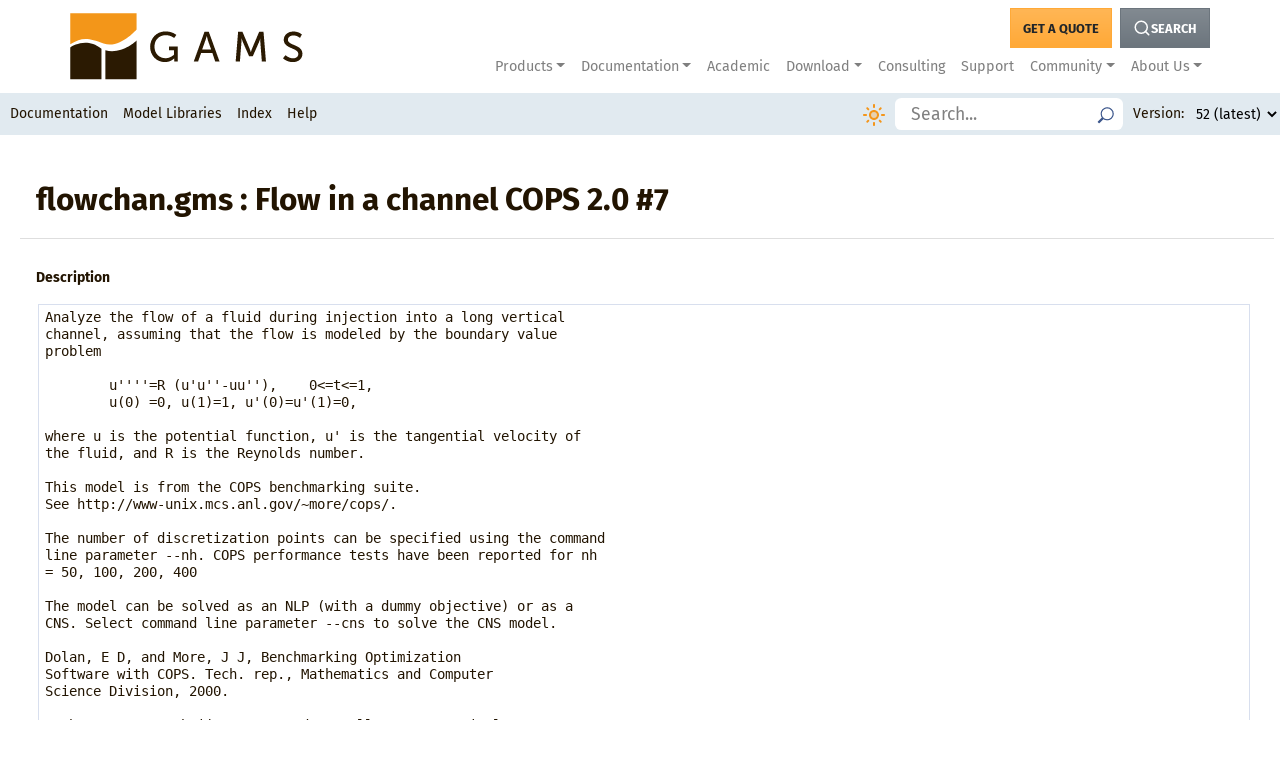

--- FILE ---
content_type: text/html
request_url: https://www.gams.com/latest/gamslib_ml/libhtml/gamslib_flowchan.html
body_size: 8197
content:
<!-- modified HTML header for doxygen 1.12.0-->
<!DOCTYPE html>
<html xmlns="http://www.w3.org/1999/xhtml">
<head>
<meta http-equiv="Content-Type" content="text/xhtml;charset=UTF-8"/>
<meta name="generator" content="Doxygen"/>
<meta name="viewport" content="width=device-width, initial-scale=1"/><!--PROJECTNAME GAMSLIB-->
<title>flowchan.gms : Flow in a channel COPS 2.0 #7</title>
<link rel="stylesheet" href="../../docs/style/dataTables.dataTables.css" type="text/css" />
<script type="text/javascript" language="javascript" src="../../docs/style/jquery.js"></script>
<script type="text/javascript" src="../../docs/style/datatables.js"></script>
<script type="text/javascript" src="../../docs/style/dynsections.js"></script>
<script type="text/javascript" src="../../docs/style/resize.js"></script>
<script type="text/javascript" language="javascript" src="../../docs/style/prism.js"></script>
<link href="../../docs/style/prism.css" rel="stylesheet" type="text/css" />
<link href="../../docs/style/stylesheet.css" rel="stylesheet" type="text/css" id="gamsstylesheet" />
<link href="../../docs/style/icono.min.css" rel="stylesheet"  type="text/css" />
<link href="../../docs/style/stylesheet-new.css" rel="stylesheet" type="text/css" id="newgamsstylesheet" />
<script type="text/javascript" src="../../docs/style/toc-highlight.js"></script>
<script type="text/javascript" src="../../docs/style/doxygen-awesome-darkmode-toggle.js"></script>
<script type="text/javascript">
    DoxygenAwesomeDarkModeToggle.init()
</script>
<script type="text/javascript" src="../../docs/style/doxygen-awesome-fragment-copy-button.js"></script>
<script type="text/javascript">
    DoxygenAwesomeFragmentCopyButton.init()
</script>

<link rel="apple-touch-icon" sizes="57x57" href="/img/favicons/apple-icon-57x57.png" />
<link rel="apple-touch-icon" sizes="60x60" href="/img/favicons/apple-icon-60x60.png" />
<link rel="apple-touch-icon" sizes="72x72" href="/img/favicons/apple-icon-72x72.png" />
<link rel="apple-touch-icon" sizes="76x76" href="/img/favicons/apple-icon-76x76.png" />
<link rel="apple-touch-icon" sizes="114x114" href="/img/favicons/apple-icon-114x114.png" />
<link rel="apple-touch-icon" sizes="120x120" href="/img/favicons/apple-icon-120x120.png" />
<link rel="apple-touch-icon" sizes="144x144" href="/img/favicons/apple-icon-144x144.png" />
<link rel="apple-touch-icon" sizes="152x152" href="/img/favicons/apple-icon-152x152.png" />
<link rel="apple-touch-icon" sizes="180x180" href="/img/favicons/apple-icon-180x180.png" />
<link rel="icon" type="image/png" sizes="192x192"  href="/img/favicons/android-icon-192x192.png" />
<link rel="icon" type="image/png" sizes="32x32" href="/img/favicons/favicon-32x32.png" />
<link rel="icon" type="image/png" sizes="96x96" href="/img/favicons/favicon-96x96.png" />
<link rel="icon" type="image/png" sizes="16x16" href="/img/favicons/favicon-16x16.png" />
<link rel="manifest" href="/img/favicons/manifest.json">
<meta name="msapplication-TileColor" content="#ffffff">
<meta name="msapplication-TileImage" content="/ms-icon-144x144.png">
<meta name="theme-color" content="#ffffff">


<script async src="https://plausible.io/js/pa-Kb2KTxHx0HfjjRTNw1um0.js"></script>
<script>
  window.plausible=window.plausible||function(){(plausible.q=plausible.q||[]).push(arguments)},plausible.init=plausible.init||function(i){plausible.o=i||{}};
  plausible.init()
</script>

<link href="https://www.gams.com/css/website_custom.css" rel="stylesheet" type="text/css" id="customgamsstylesheet" />
</head>
<body class="doc-page" id="doc-page">
  <header class="ontop topnav" id="menu-area">
    





  <link rel="stylesheet" href="/scss/custom.min.7ae058e62e2a94dda8b91f285df3f4c930b97407dded14a752bf3fc15116a0f1.css" >

  <style>
    .row {
      flex-wrap: unset;
    }

  .modal-backdrop {
    z-index: 100;
  }

  </style>


<div class="gams-site">
  <nav id="gams-nav" class="navbar navbar-expand-xl navbar-light bg-white py-2 px-2">
      
    <div class="container px-0">
    
      <a class="navbar-brand p-0" href="/">
          <img id="gams-logo" src="/img/gams_logo.svg" alt="" width="250">
        </a>
        
        <button class="navbar-toggler" type="button" data-toggle="collapse" data-target="#navbarNavDropdown" aria-controls="navbarNavDropdown" aria-expanded="false" aria-label="Toggle navigation">
          <span class="navbar-toggler-icon"></span>
        </button>
        
        <div class="collapse navbar-collapse flex-column" id="navbarNavDropdown">
          
          <ul id="top-buttons" class="navbar-nav flex-row ml-auto">
            
            <li  class="nav-item">
                <a id="navBuyBtn" style="" class="top-button btn btn-gams-light-orange" href="/buy_gams" aria-label="Get a Quote Button">
                  <strong>GET A QUOTE</strong>
                </a>
              </li>
            
            
            <li class="nav-item ">
              <button id="searchBtn" type="button" class="top-button btn btn-secondary ml-2 " data-toggle="modal" data-target="#uni_searchModal" aria-label="Search Button">
                  <i width="18px" data-feather="search"></i> 
                  <strong> SEARCH</strong>
              </button>
            </li>
          
          </ul>
          
          
          <ul class="navbar-nav ml-auto">
            
            
            <li class="nav-item dropdown">
              <a class="nav-link dropdown-toggle" href="#" id="navbarDropdownMenuLink" role="button" data-toggle="dropdown" aria-haspopup="true" aria-expanded="false">Products</a>
              <ul class="dropdown-menu" aria-labelledby="navbarDropdownMenuLink">
                <li><a class="dropdown-item" href="/products/gams/gams-language"> GAMS - The Modeling Language</a></li>
                <li><a class="dropdown-item" href="/sales/miro_facts/"> GAMS MIRO</a></li>
                <li><a class="dropdown-item" href="/sales/engine_facts/"> GAMS Engine</a></li>
                <li><a class="dropdown-item" href="/sales/gamspy_facts/"> GAMSPy</a></li></ul>
            </li>
            
            <li class="nav-item dropdown">
              <a class="nav-link dropdown-toggle" href="#" id="navbarDropdownMenuLink" role="button" data-toggle="dropdown" aria-haspopup="true" aria-expanded="false">Documentation</a>
              <ul class="dropdown-menu" aria-labelledby="navbarDropdownMenuLink">
                <li><a class="dropdown-item" href="/latest/docs/"> GAMS</a></li>
                <li><a class="dropdown-item" href="/miro/"> MIRO</a></li>
                <li><a class="dropdown-item" href="/engine"> Engine</a></li>
                <li><a class="dropdown-item" href="https://gamspy.readthedocs.io/en/latest/index.html"> GAMSPy<i height='15px' data-feather='external-link'></i></a></li></ul>
            </li>
            
            
            <li class="nav-item">
              <a class="nav-link" href="/academics">Academic</a>
            </li><li class="nav-item dropdown">
              <a class="nav-link dropdown-toggle" href="#" id="navbarDropdownMenuLink" role="button" data-toggle="dropdown" aria-haspopup="true" aria-expanded="false">Download</a>
              <ul class="dropdown-menu" aria-labelledby="navbarDropdownMenuLink">
                <li><a class="dropdown-item" href="/download/"> GAMS</a></li>
                <li><a class="dropdown-item" href="/miro/download.html"> MIRO</a></li>
                <li><a class="dropdown-item" href="/engine/installation.html"> Engine</a></li>
                <li><a class="dropdown-item" href="https://gamspy.readthedocs.io/en/latest/user/installation.html"> GAMSPy<i height='15px' data-feather='external-link'></i></a></li></ul>
            </li>
            
            
            <li class="nav-item">
              <a class="nav-link" href="/consulting">Consulting</a>
            </li>
            <li class="nav-item">
              <a class="nav-link" href="/support">Support</a>
            </li><li class="nav-item dropdown">
              <a class="nav-link dropdown-toggle" href="#" id="navbarDropdownMenuLink" role="button" data-toggle="dropdown" aria-haspopup="true" aria-expanded="false">Community</a>
              <ul class="dropdown-menu" aria-labelledby="navbarDropdownMenuLink">
                <li><a class="dropdown-item" href="https:///www.gams.com/newsletter/signup/?utm_source=website&amp;utm_medium=menu&amp;utm_campaign=newsletter_signup"> Sign-up for our Newsletter</a></li>
                <li><a class="dropdown-item" href="/stories"> Case Studies</a></li>
                <li><a class="dropdown-item" href="https://forum.gams.com/"> The GAMS Forum<i height='15px' data-feather='external-link'></i></a></li>
                <li><a class="dropdown-item" href="/conferences"> Meet us at a Conference</a></li>
                <li><a class="dropdown-item" href="/blog"> Read our GAMS Blog</a></li>
                <li><a class="dropdown-item" href="/webinars"> Visit a GAMS Webinar</a></li>
                <li><a class="dropdown-item" href="/courses"> Take a GAMS Course</a></li></ul>
            </li>
            
            <li class="nav-item dropdown">
              <a class="nav-link dropdown-toggle" href="#" id="navbarDropdownMenuLink" role="button" data-toggle="dropdown" aria-haspopup="true" aria-expanded="false">About Us</a>
              <ul class="dropdown-menu dropdown-menu-right" aria-labelledby="navbarDropdownMenuLink">
                <li><a class="dropdown-item" href="/about/company"> Company Information</a></li>
                <li><a class="dropdown-item" href="/team"> The GAMS team</a></li>
                
                <li><a class="dropdown-item dropdown-toggle" href="#">Career</a>
                  <ul class="submenu submenu-left dropdown-menu"><li><a class="dropdown-item" href="/about/openings">Openings</a></li>
                    <li><a class="dropdown-item" href="/about/internships">Internships</a></li>
                    
                  </ul>
                </li>
                
                <li><a class="dropdown-item" href="/about/advisory"> Advisory Board</a></li>
                <li><a class="dropdown-item" href="/about/infosec"> Information Security</a></li></ul>
            </li>
            
            </ul>
        </div>
      </div> 
    </nav>
</div>


<div class="gams-site gams-modal-container">
  <div class="modal fade" id="uni_searchModal" tabindex="-1" role="dialog" aria-labelledby="exampleModalLabel" aria-hidden="true" data-backdrop="true">
    <div class="modal-dialog modal-xl modal-dialog-scrollable" role="document">
      <div class="modal-content">

        <div class="modal-header">
          <h2 class='modal-title' id="exampleModalLabel">Search</h2>
          <button type="button" class="close" data-dismiss="modal" aria-label="Close">
            <span aria-hidden="true">&times;</span>
          </button>
        </div>

        <div class="modal-body">

          <section>

            <div class="input-group mb-3">
              <input type="text" id="uni_query" class="form-control" placeholder="What are you looking for?" aria-label="SearchQuery" aria-describedby="uni_searchbutton">
              <div class="input-group-append">
                <button class="btn btn-outline-secondary" type="button" id="uni_searchbutton">Search</button>
              </div>
            </div>

            <div style="display:none;">
              <input name="case_sensitive" id="case_sensitive" type="checkbox" ><label for="case_senstive">Case sensitive</label>
              <input name="match_whole_word" id="match_whole_word" type="checkbox"><label for="match_whole_word">Match whole word</label>
            </div>


            
            <div class="row">

              
              <div class="col-lg-4">
                <div class="nav flex-column nav-pills" id="v-pills-tab" role="tablist" aria-orientation="vertical">
                  
                  <a class="nav-link active" id="v-pills-gams-doc-tab" data-toggle="pill" href="#v-pills-gams-doc" role="tab" aria-controls="v-pills-gams-doc" aria-selected="false">GAMS Documentation</a>
                  <a class="nav-link" id="v-pills-mod-lib-tab" data-toggle="pill" href="#v-pills-mod-lib" role="tab" aria-controls="v-pills-mod-lib" aria-selected="false">Model Library</a>
                  <a class="nav-link" id="v-pills-miro-doc-tab" data-toggle="pill" href="#v-pills-miro-doc" role="tab" aria-controls="v-pills-miro-doc" aria-selected="false">MIRO Documentation</a>
                  <a class="nav-link" id="v-pills-engine-doc-tab" data-toggle="pill" href="#v-pills-engine-doc" role="tab" aria-controls="v-pills-engine-doc" aria-selected="false">ENGINE Documentation</a>
                  <a class="nav-link" id="v-pills-website-tab" data-toggle="pill" href="#v-pills-website" role="tab" aria-controls="v-pills-website" aria-selected="false">Website & Blog</a>
                </div>
              </div>


              
              <div class="col-lg-8">
                <div class="tab-content" id="v-pills-tabContent">


                  
                  

                  
                  <div class="tab-pane fade show active" id="v-pills-gams-doc" role="tabpanel" aria-labelledby="v-pills-gams-doc-tab">

                    <div id="uni_docsTab" class="mb-3 mt-3 mt-md-0" style="display: flex;">
                      <button type="button" class="btn btn-sm btn-outline-secondary uni_tablinks active" onclick="uni_showSection(event, 'allsections')" id="uni_alldocsTab" value="docs/">All</button>
                      <button type="button" class="btn btn-sm btn-outline-secondary uni_tablinks" onclick="uni_showSection(event, 'userguides')" id="uni_ugTab" value="docs/"> User's Guide</button>
                      <button type="button" class="btn btn-sm btn-outline-secondary uni_tablinks" onclick="uni_showSection(event, 'solvers')" id="uni_solverTab" value="docs/">Solvers</button>
                      <button type="button" class="btn btn-sm btn-outline-secondary uni_tablinks" onclick="uni_showSection(event, 'tools')" id="uni_toolTab" value="docs/">Tools</button>
                      <button type="button" class="btn btn-sm btn-outline-secondary uni_tablinks" onclick="uni_showSection(event, 'apis')" id="uni_apiTab" value="docs/">APIs</button>
                      <button type="button" class="btn btn-sm btn-outline-secondary uni_tablinks" onclick="uni_showSection(event, 'releasenotes')" id="uni_rnTab" value="docs/">Release Notes</button>
                    </div>

                    <div class="uni_inforesults mb-3">
                      <div class="resultsummary"></div>
                    </div>

                    <div class="uni_searchresults"></div>

                    <div class="uni_navresults"></div>

                  </div>

                  
                  <div class="tab-pane fade show" id="v-pills-mod-lib" role="tabpanel" aria-labelledby="v-pills-mod-lib-tab">

                    <div id="uni_modlibsTab" class=" mb-3 mt-3 mt-md-0" style="display: flex;">
                      <button type="button" class="btn btn-sm btn-outline-secondary uni_tablinks active" onclick="uni_showSection(event, 'all')" id="uni_allmodlibsTab" value="">All</button>
                      <button type="button" class="btn btn-sm btn-outline-secondary uni_tablinks" onclick="uni_showSection(event, 'gamslib')" id="uni_gamslibTab" value="">Model</button>
                      <button type="button" class="btn btn-sm btn-outline-secondary uni_tablinks" onclick="uni_showSection(event, 'testlib')" id="uni_testlibTab" value="">Test</button>
                      <button type="button" class="btn btn-sm btn-outline-secondary uni_tablinks" onclick="uni_showSection(event, 'datalib')" id="uni_datalibTab" value="">Data</button>
                      <button type="button" class="btn btn-sm btn-outline-secondary uni_tablinks" onclick="uni_showSection(event, 'emplib')" id="uni_emplibTab" value="">EMP</button>
                      <button type="button" class="btn btn-sm btn-outline-secondary uni_tablinks" onclick="uni_showSection(event, 'apilib')" id="uni_apilibTab" value="">API</button>
                      <button type="button" class="btn btn-sm btn-outline-secondary uni_tablinks" onclick="uni_showSection(event, 'finlib')" id="uni_finlibTab" value="">FIN</button>
                      <button type="button" class="btn btn-sm btn-outline-secondary uni_tablinks" onclick="uni_showSection(event, 'noalib')" id="uni_noalibTab" value="">NOA</button>
                      <button type="button" class="btn btn-sm btn-outline-secondary uni_tablinks" onclick="uni_showSection(event, 'psoptlib')" id="uni_psoptlibTab" value="">PSOPT</button>
                    </div>

                    <div class="uni_inforesults mb-3">
                      <div class="resultsummary">
                      </div>
                    </div>

                    <div class="uni_searchresults">
                    </div>

                    <div class="uni_navresults"></div>



                  </div>

                  
                  <div class="tab-pane fade" id="v-pills-miro-doc" role="tabpanel" aria-labelledby="v-pills-miro-doc-tab">

                    <div class="uni_inforesults mb-3">
                      <div class="resultsummary">
                      </div>
                    </div>

                    <div class="uni_searchresults">
                    </div>

                    <div class="uni_navresults">
                    </div>


                  </div>

                  
                  <div class="tab-pane fade" id="v-pills-engine-doc" role="tabpanel" aria-labelledby="v-pills-engine-doc-tab">

                    <div class="uni_inforesults mb-3">
                      <div class="resultsummary">
                      </div>
                    </div>

                    <div class="uni_searchresults">
                    </div>

                    <div class="uni_navresults">
                    </div>


                  </div>
                  
                  <div class="tab-pane fade" id="v-pills-website" role="tabpanel" aria-labelledby="v-pills-website-tab">

                    <div class="uni_inforesults mb-3">
                      <div class="resultsummary">
                      </div>
                    </div>

                    <div class="uni_searchresults">
                    </div>

                    <div class="uni_navresults">
                    </div>

                  </div>

                </div>
              </div>
            </div>


          </section>

          
          <script src="https://www.gams.com/latest/docs/style/keyword.js"></script>

        </div>
      </div>
    </div>

  </div>
</div>


    <div class="versionwrapper">
      <li id='version' class='right'>
   <div class='styled-select'>
   <select id='versionfilter' class='selectbox'>
     <option id='52' value='/52/docs/index.html'>52 (latest)</option>
     <option id='51' value='/51/docs/index.html'>51</option>
     <option id='50' value='/50/docs/index.html'>50</option>
     <option id='49' value='/49/docs/index.html'>49</option>
     <option id='48' value='/48/docs/index.html'>48</option>
     <option id='47' value='/47/docs/index.html'>47</option>
     <option id='46' value='/46/docs/index.html'>46</option>
     <option id='45' value='/45/docs/index.html'>45</option>
     <option id='44' value='/44/docs/index.html'>44</option>
     <option id='43' value='/43/docs/index.html'>43</option>
     <option id='42' value='/42/docs/index.html'>42</option>
     <option id='41' value='/41/docs/index.html'>41</option>
     <option id='40' value='/40/docs/index.html'>40</option>
     <option id='39' value='/39/docs/index.html'>39</option>
     <option id='38' value='/38/docs/index.html'>38</option>
     <option id='37' value='/37/docs/index.html'>37</option>
     <option id='36' value='/36/docs/index.html'>36</option>
     <option id='35' value='/35/docs/index.html'>35</option>
     <option id='34' value='/34/docs/index.html'>34</option>
     <option id='33' value='/33/docs/index.html'>33</option>
     <option id='32' value='/32/docs/index.html'>32</option>
     <option id='31' value='/31/docs/index.html'>31</option>
     <option id='30' value='/30/docs/index.html'>30</option>
     <option id='29' value='/29/docs/index.html'>29</option>
     <option id='28' value='/28/docs/index.html'>28</option>
     <option id='27' value='/27/docs/index.html'>27</option>
     <option id='26' value='/26/docs/index.html'>26</option>
     <option id='25.1' value='/25.1/docs/index.html'>25.1</option>
   </select>
   </div>
</li>
<li class='right menutext'><div>Version:</div></li>

    </div>
    <a href="javascript:void(0);" id="hamburger-nav" title="Open Menu" class="hamburger" onclick="toggleResponsive()">
       <div class="bar1"></div>
       <div class="bar2"></div>
       <div class="bar3"></div>
    </a>
    <a class="search" href="javascript:void(0);">
        <div class="searchwrapper">
           <div class="nav-icon"><i class="icono-search"></i></div>
           <input id="searchbar" type="text" placeholder="Search..." onkeypress="return handleSearchModlibsKeyPress(event);">
        </div>
    </a>
    <div class="nav">
        <div id="docs-menu-ctrl" title="Expand Submenu" class="submenu-icon collapsed"><i class="icono-caretDown"></i></div>
        <a id="docs" href="../../docs/index.html" class="menu">Documentation</a>
        <div class="subnav">
            <a href="../../docs/Preface.html" class="docsmenu collapsed">Preface</a>
            <a href="../../docs/RN_MAIN.html" class="docsmenu collapsed">Release Notes</a>
            <a href="../../docs/UG_MAIN.html#UG_INSTALL" class="docsmenu collapsed">Installation and Licensing</a>
            <a href="../../docs/UG_MAIN.html#UG_Tutorial_Examples" class="docsmenu collapsed">Tutorials and Examples</a>
            <a href="../../docs/UG_MAIN.html#UG_Language_Environment" class="docsmenu collapsed">GAMS Language and Environment</a>
            <a href="../../docs/S_MAIN.html" class="docsmenu collapsed">Solver Manuals</a>
            <a href="../../docs/T_MAIN.html" class="docsmenu collapsed">Tools Manuals</a>
            <a href="../../docs/API_MAIN.html" class="docsmenu collapsed">Application Programming Interfaces</a>
            <a href="../../docs/UG_Glossary.html" class="docsmenu collapsed">Glossary</a>
            <a href="../../docs/citelist.html" class="docsmenu collapsed">Bibliograhpy</a>
        </div>
        <div id="modlibs-menu-ctrl" title="Expand Submenu" class="submenu-icon collapsed"><i class="icono-caretDown"></i></div>
        <a id="modlibs" href="../../docs/modlibs.html" class="menu">Model Libraries</a>
        <div class="subnav">
            <a href="../../gamslib_ml/libhtml/index.html" class="modlibsmenu collapsed">GAMS Model Library</a>
            <a href="../../testlib_ml/libhtml/index.html" class="modlibsmenu collapsed">GAMS Test Library</a>
            <a href="../../datalib_ml/libhtml/index.html" class="modlibsmenu collapsed">GAMS Data Library</a>
            <a href="../../emplib_ml/libhtml/index.html" class="modlibsmenu collapsed">GAMS EMP Library</a>
            <a href="../../apilib_ml/libhtml/index.html" class="modlibsmenu collapsed">GAMS API Library</a>
            <a href="../../finlib_ml/libhtml/index.html" class="modlibsmenu collapsed">FIN Library</a>
            <a href="../../noalib_ml/libhtml/index.html" class="modlibsmenu collapsed">NOA Library</a>
            <a href="../../psoptlib_ml/libhtml/index.html" class="modlibsmenu collapsed">PSOPT Library</a>
        </div> 
        <a id="keyword" href="../../docs/keyword.html" class="menu">Index</a>
        <a id="help" href="../../docs/help.html" class="menu">Help</a>
    </div> 
  </header>
  <div id="content-area" class="notoc-content-page">  
    <div class="input" id="doc-contents">
<div id="top"><!-- do not remove this div, it is closed by doxygen! -->
<!-- end header part -->
<script type="text/javascript">
/* @license magnet:?xt=urn:btih:d3d9a9a6595521f9666a5e94cc830dab83b65699&amp;dn=expat.txt MIT */
$(function() { codefold.init(0); });
/* @license-end */
</script>
<script type="text/javascript">
/* @license magnet:?xt=urn:btih:d3d9a9a6595521f9666a5e94cc830dab83b65699&amp;dn=expat.txt MIT */
$(function(){ initResizable(false); });
/* @license-end */
</script>
</div><!-- top -->
<div id="doc-content">
<div><div class="header">
  <div class="headertitle"><div class="title">flowchan.gms : Flow in a channel COPS 2.0 #7</div></div>
</div><!--header-->
<div class="contents">
<div class="textblock"><p><b>Description</b></p>
<p> <pre class="description">
Analyze the flow of a fluid during injection into a long vertical
channel, assuming that the flow is modeled by the boundary value
problem

        u''''=R (u'u''-uu''),    0&lt;=t&lt;=1,
        u(0) =0, u(1)=1, u'(0)=u'(1)=0,

where u is the potential function, u' is the tangential velocity of
the fluid, and R is the Reynolds number.

This model is from the COPS benchmarking suite.
See <a target="_blank" href="http://www-unix.mcs.anl.gov/~more/cops/.">http://www-unix.mcs.anl.gov/~more/cops/.</a>

The number of discretization points can be specified using the command
line parameter --nh. COPS performance tests have been reported for nh
= 50, 100, 200, 400

The model can be solved as an NLP (with a dummy objective) or as a
CNS. Select command line parameter --cns to solve the CNS model.

Dolan, E D, and More, J J, Benchmarking Optimization
Software with COPS. Tech. rep., Mathematics and Computer
Science Division, 2000.

Ascher, U M, Mattheij, R M M, and Russell, R D, Numerical
Solution of Boundary Value Problems for Ordinary
Differential Equations. SIAM, 1995.

Keywords: nonlinear programming, engineering, boundary value problem, fluid
          velocity, fluid dynamics
</pre></p>
<hr  />
<p><b>Large Model of Type :</b> NLP</p>
<hr  />
<p><b>Category :</b> <a href="index.html">GAMS Model library</a></p>
<hr  />
<p><b>Main file :</b> <a href="../flowchan.235">flowchan.gms</a></p>
<pre><code class="language-gams">$title Flow in a Channel COPS 2.0 #7 (FLOWCHAN,SEQ=235)

$onText
Analyze the flow of a fluid during injection into a long vertical
channel, assuming that the flow is modeled by the boundary value
problem

        u''''=R (u'u''-uu''),    0&lt;=t&lt;=1,
        u(0) =0, u(1)=1, u'(0)=u'(1)=0,

where u is the potential function, u' is the tangential velocity of
the fluid, and R is the Reynolds number.

This model is from the COPS benchmarking suite.
See http://www-unix.mcs.anl.gov/~more/cops/.

The number of discretization points can be specified using the command
line parameter --nh. COPS performance tests have been reported for nh
= 50, 100, 200, 400

The model can be solved as an NLP (with a dummy objective) or as a
CNS. Select command line parameter --cns to solve the CNS model.

Dolan, E D, and More, J J, Benchmarking Optimization
Software with COPS. Tech. rep., Mathematics and Computer
Science Division, 2000.

Ascher, U M, Mattheij, R M M, and Russell, R D, Numerical
Solution of Boundary Value Problems for Ordinary
Differential Equations. SIAM, 1995.

Keywords: nonlinear programming, engineering, boundary value problem, fluid
          velocity, fluid dynamics
$offText

$if     set n  $set nh %n%
$if not set nh $set nh 50
$set nc 4
$set nd 4

Set
   nc 'collocation points'                 / 1*%nc% /
   nh 'partition intervals'                / 1*%nh% /
   nd 'order of the differential equation' / 1*%nd% /;

Scalar
   tf 'ODEs defined in [0 tf]'              /  1    /
   R  'Reynolds number'                     / 10.0  /
   h  'uniform interval length';

h = tf/%nh%;

Parameter
   bc(nd,*) 'boundary condition'                       / 1.Start   0
                                                         1.End     1
                                                         2.Start   0
                                                         2.End     0 /
   rho(nc)  'roots of k-th degree Legendre polynomial' / 1 0.06943184420297
                                                         2 0.33000947820757
                                                         3 0.66999052179243
                                                         4 0.93056815579703 /;

* The collocation approximation u is defined by the parameters v and w.
* uc[i,j] is u evaluated at the collocation points.
* Duc[i,j,s] is the (s-1)-th derivative of u at the collocation points.

Variable
   v(nh,nd)
   w(nh,nc)
   Duc(nh,nc,nd);

Equation
   Ducdef(nh,nc,nd)
   bc_3
   bc_4
   continuity(nh,nd)
   collocation(nh,nc);

Alias (nh,i), (nc,j,kj), (nd,s,ks);

Ducdef{i,j,s}..
   Duc(i,j,s) =e= sum{ks$(ord(ks)-ord(s)&gt;=0), v[i,ks]*power(rho[j]*h,ord(ks)-ord(s))/fact[ord(ks)-ord(s)]}
               +  power(h,%nd%-ord(s)+1)*sum{kj, w[i,kj]*power(rho[j],ord(kj)+%nd%-ord(s))/fact[ord(kj)+%nd%-ord(s)]};

* Boundary conditions
v.fx('1','1') = bc('1','Start');
v.fx('1','2') = bc('2','Start');

bc_3..
      sum{ks, v['%nh%',ks]*power(h,ord(ks)-1)/fact[ord(ks)-1]} + power(h,%nd%)
   *  sum{kj, w['%nh%',kj]/fact[ord(kj)+%nd%-1]}
  =e= bc('1','End');

bc_4..
      sum{ks$(ord(ks)-2&gt;=0), v['%nh%',ks]*power(h,ord(ks)-2)/fact[ord(ks)-2]}
   +  power(h,%nd%-1)*sum{kj, w['%nh%',kj]/fact[ord(kj)+%nd%-2]}
  =e= bc('2','End');

continuity(i+1,s)..
      sum{ks$(ord(ks)-ord(s)&gt;=0), v[i,ks]*power(h,ord(ks)-ord(s))/fact[ord(ks)-ord(s)]}
   +  power(h,%nd%-ord(s)+1)*sum{kj, w[i,kj]/fact[ord(kj)+%nd%-ord(s)]}
  =e= v[i+1,s];

collocation(i,j)..
   sum{kj, w[i,kj]*power(rho[j],ord(kj)-1)/fact[ord(kj)-1]} =e=
   R*(Duc[i,j,'2']*Duc[i,j,'3'] - Duc[i,j,'1']*Duc[i,j,'4']);

* initial values
Parameter t(nh) 'partition';
t(i) = (ord(i) - 1)*h;

v.l[i,'1'] = sqr(t[i])*(3 - 2*t[i]);
v.l[i,'2'] = 6*t[i]*(1 - t[i]);
v.l[i,'3'] = 6*(1.0 - 2*t[i]);
v.l[i,'4'] = -12;

Duc.l{i,j,s} = sum{ks$(ord(ks)-ord(s)&gt;=0), v.l[i,ks]*power(rho[j]*h,ord(ks)-ord(s))/fact[ord(ks)-ord(s)]};

$if not set cns $goTo nlp

Model channel / all /;

$if set workSpace channel.workSpace = %workSpace%;

solve channel using cns;

$goTo continue


$label nlp
Variable obj 'dummy objective';

Equation defobj;

defobj.. obj =e= 0.0;

Model channel / all /;

$if set workSpace channel.workSpace = %workSpace%

solve channel minimizing obj using nlp;


$label continue
Parameter uc(nh,nc,nd) 'summary report';
uc(i,j,s) = v.l[i,s] + h*sum{kj, w.l[i,kj]*power(rho[j],ord(kj))/fact[ord(kj)]};

display uc;
</code></pre>
</div></div><!-- contents -->
</div><!-- PageDoc -->
<!-- modified HTML footer for doxygen 1.12.0-->
<!-- start footer part -->
</div><!-- doc-content -->    
</div><!-- doc-contents -->
</div><!-- content-area -->
  <footer id="footer-area" class="bottomnav"> 
       <div class="right"> Copyright &copy; <a target="_blank" href="https://www.gams.com/">GAMS Development Corporation</a> </div>
  </footer>
<script src="../../docs/style/jquery.highlight.js"></script>
<script src="../../docs/style/navtree.js"></script>
<script>
$(document).ready(function(){
   initNoTOCPage();
   var gamsversion = "52";
   $('#versionfilter').val('/'+gamsversion+'/docs/index.html');
$('#versionfilter').on('change', function () {
   var url = $(this).val(); 
   if (url) { 
      window.location = url; 
   }
   return false;
});

});
</script>
<div id="gamsfooter">
  



<div class="gams-site">
    <footer id="gams-site-footer" class="d-print-none">
        <div class="container">
            <div class="row">
                <div class="col-md-3 col-sm-4 mb-3">
                    <strong>GAMS Development Corp.</strong><br />
                    <strong>GAMS Software GmbH</strong><br />
                    <br />
                    <a
                        class="mr-1"
                        href="https://www.youtube.com/channel/UCfTAizXPo4vN54CC-Zs9TTg"
                        ><i
                            data-feather="youtube"
                            stroke="white"
                            stroke-width="1"
                        ></i
                    ></a>
                    <a class="mr-1" href="https://twitter.com/gamssoftware"
                        ><i
                            data-feather="twitter"
                            stroke="white"
                            stroke-width="1"
                        ></i
                    ></a>
                    <a
                        class="mr-1"
                        href="https://www.linkedin.com/company/gams-development-corporation/"
                        ><i
                            data-feather="linkedin"
                            stroke="white"
                            stroke-width="1"
                        ></i
                    ></a>
                    <p class="mt-2">
                        <a
                            class="font-weight-bolder"
                            href="https://www.gams.com/newsletter/signup/?utm_source=website&utm_medium=footer&utm_campaign=newsletter_signup"
                            >Newsletter</a
                        >
                    </p>
                </div>

                <div class="col-md-3 col-sm-4 mb-3">
                    <strong>General Information and Sales</strong><br />
                    <div class="mt-2">
                        U.S. (+1) 202 342-0180 <br />
                        Europe: (+49) 221 949-9170
                    </div>
                    <a
                        href="mailto:sales@gams.com?subject=Inquiry"
                        class="mt-2 pl-4 pr-4 btn btn-gams-orange"
                    >
                        <strong>SALES@GAMS.COM</strong>
                    </a>
                </div>

                <div class="col-md-3 d-none d-md-block"></div>

                <div class="col-md-3 col-sm-4 mb-3">
                    <ul class="list-unstyled">
                        <li>
                            <a href="https://status.gams.com">Service status</a>
                        </li>
                        <li><a href="/about/privacy">Privacy policy</a></li>
                        <li><a href="/impressum">Impressum / Legal</a></li>
                        <li>
                            <a target="_blank" href="/GAMS_EULA.pdf"
                                >License Agreement</a
                            >
                        </li>
                        <li>
                            <a
                                target="_blank"
                                href="/GAMS_Cloud_License_Agreement.pdf"
                                >Cloud License Agreement</a
                            >
                        </li>
                        <li>
                            <a
                                target="_blank"
                                href="/GAMS_License_Server_SLA.pdf"
                                >License Server SLA</a
                            >
                        </li>
                        <li>
                            <a target="_blank" href="/GAMS_Code_of_Conduct.pdf"
                                >Code of Conduct</a
                            >
                        </li>
                        <li>
                            <a
                                target="_blank"
                                href="/GAMS_Open_Source_Strategy.pdf"
                                >Open Source Strategy</a
                            >
                        </li>
                        <li><a href="/archives">Archives</a></li>
                        <li><a href="/contact">Contact Us</a></li>
                    </ul>
                </div>
            </div>

            GAMS is a registered trademark of GAMS Software GmbH in the European
            Union
        </div>
    </footer>
</div>















<script src="/js/bundle.js"></script>




<script src="/js/gamsSearch.js"></script>



<script src="/js/lightbox.js"></script>




<script>


  $(document).ready(function() {

    $(document).on('click', '.dropdown-menu', function(e) {
      e.stopPropagation();
    });

    
    if ($(window).width() < 992) {
      $('.dropdown-menu a').click(function(e) {


        
        if ($(this).next('.submenu').length) {
          e.preventDefault();
          $(this).next('.submenu').toggle();
        }

        
        $('.dropdown').on('hide.bs.dropdown', function() {
          $(this).find('.submenu').hide();
        })
      });
    }

    
    
    
    
    

    
    
    
    
    
    
    


    function fixModal(m) {
      
      
        $(m).on('shown.bs.modal', function () {
        var mobd = $('.modal-backdrop');
        var cont = $('.gams-modal-container');
        cont.append(mobd);
        $('body').css('overflow','hidden');
        })
        
        $(m).on('hide.bs.modal', function () {
          if ($(".modal-backdrop").length > 1) {  
            $(".modal-backdrop").remove();        
          }
          $('body').css('overflow','');
        })  
    }

    var modals = ['#uni_searchModal','#galleryModal', '#navTryModal'];
    modals.forEach(fixModal);


  })
</script>

<script>




</script>












<script>
    feather.replace()
</script>















</div>
</body>
</html>


--- FILE ---
content_type: text/css
request_url: https://www.gams.com/latest/docs/style/prism.css
body_size: 2865
content:
/* http://prismjs.com/download.html?themes=prism&languages=markup+css+clike+javascript+java&plugins=[base64] */
/**
 * prism.js default theme for JavaScript, CSS and HTML
 * Based on dabblet (http://dabblet.com)
 * @author Lea Verou
 */

html {
	--background-color: white;
	--border-color: #D8DFEE; 
	--text-shadow-color: white;

	--code-symb-name: #0000b3;
	--code-solve-using: #556B2F;
	--code-solve-modtype: #6A5ACD;
	--code-symb-element: #007400;
	--code-dollarcmd-name: #6b006b;
	--code-embed: #c84600;
	--code-qstring: #007400;
	--code-dollar: #806517;
	--code-equ-operator: #4B0082;
    --selection-background: #b3d4fc;
}

 @media (prefers-color-scheme: dark) {
    html:not(.light-mode) {
        color-scheme: dark;

		--background-color: #1c1d1f;
		--border-color: #60646B; 
		--text-shadow-color: #1c1d1f;

		--code-symb-name: #f39619;
		--code-solve-using: var(--code-symb-name);
		--code-solve-modtype: var(--code-symb-name);
		--code-symb-element: #90e295;
		--code-dollarcmd-name: #c83c5a;
		--code-embed: #c84600;
		--code-qstring: #99f0ff;
		--code-dollar: #f6fff7;
		--code-equ-operator: var(--code-dollar);
        --selection-background: #0663d2;

	}
}

html.dark-mode {
    color-scheme: dark;

	--background-color: #1c1d1f;
	--border-color: #60646B; 
	--text-shadow-color: #1c1d1f;

	--code-symb-name: #f39619;
	--code-solve-using: var(--code-symb-name);
	--code-solve-modtype: var(--code-symb-name);
	--code-symb-element: #90e295;
	--code-dollarcmd-name: #c83c5a;
	--code-embed: #c84600;
	--code-qstring: #99f0ff;
	--code-dollar: #f6fff7;
	--code-equ-operator: var(--code-dollar);
    --selection-background: #0663d2;
}

code[class*="language-"],
pre[class*="language-"] {
	color: black;
	background: none;
	text-shadow: 0 1px var(--text-shadow-color);
	font-family: Consolas, Monaco, 'Andale Mono', 'Ubuntu Mono', monospace;
	text-align: left;
	white-space: pre;
	word-spacing: normal;
	word-break: normal;
	word-wrap: normal;
	line-height: 1.15; /* 1.5; */

	-moz-tab-size: 4;
	-o-tab-size: 4;
	tab-size: 4;

	-webkit-hyphens: none;
	-moz-hyphens: none;
	-ms-hyphens: none;
	hyphens: none;
}

pre[class*="language-"]::-moz-selection, pre[class*="language-"] ::-moz-selection,
code[class*="language-"]::-moz-selection, code[class*="language-"] ::-moz-selection {
	text-shadow: none;
	background: var(--selection-background);
}

pre[class*="language-"]::selection, pre[class*="language-"] ::selection,
code[class*="language-"]::selection, code[class*="language-"] ::selection {
	text-shadow: none;
	background: var(--selection-background);
}

@media print {
	code[class*="language-"],
	pre[class*="language-"] {
		text-shadow: none;
	}
}

/* Code blocks */
pre[class*="language-"] {
	padding: 1em;
	margin: .5em 0;
	overflow: auto;
}

:not(pre) > code[class*="language-"],
pre[class*="language-"] {	/*background: #f5f2f0;*/
    background-color: var(--background-color);    /* redefined for gams syntax */ 
    border: 1px solid var(--border-color); 
	margin-top: 2em;
    margin-bottom: 2em;
}

/* Inline code */
:not(pre) > code[class*="language-"] {
	padding: .1em;
	border-radius: .3em;
	white-space: normal;
}

.token.starcomment,
.token.comment,
.token.prolog,
.token.doctype,
.token.cdata {
	color: slategray;
}

.token.punctuation {
	color: #999;
}

.namespace {
	opacity: .7;
}

.token.property,
.token.tag,
.token.boolean,
.token.number,
.token.constant,
.token.deleted {
	color: #905;
}

.token.selector,
.token.attr-name,
.token.string,
.token.char,
.token.builtin,
.token.inserted {
	color: #690;
}

.token.entity,
.token.url,
.language-css .token.string,
.style .token.string {
	color: #a67f59;
	background: hsla(0, 0%, 100%, .5);
}

.token.atrule,
.token.attr-value {
	color: #07a;
}

.token.function {
	color: var(--code-symb-name);
}

.token.regex,
.token.important,
.token.variable {
	color: #e90;
}

.token.important,
.token.bold {
	font-weight: bold;
}
.token.italic {
	font-style: italic;
}

.token.entity {
	cursor: help;
}

pre[data-line] {
	position: relative;
	padding: 1em 0 1em 3em;
}

.line-highlight {
	position: absolute;
	left: 0;
	right: 0;
	padding: inherit 0;
	margin-top: 1em; /* Same as .prism’s padding-top */

	background: hsla(24, 20%, 50%,.08);
	background: linear-gradient(to right, hsla(24, 20%, 50%,.1) 70%, hsla(24, 20%, 50%,0));

	pointer-events: none;

	line-height: inherit;
	white-space: pre;
}

	.line-highlight:before,
	.line-highlight[data-end]:after {
		content: attr(data-start);
		position: absolute;
		top: .4em;
		left: .6em;
		min-width: 1em;
		padding: 0 .5em;
		background-color: hsla(24, 20%, 50%,.4);
		color: hsl(24, 20%, 95%);
		font: bold 65%/1.5 sans-serif;
		text-align: center;
		vertical-align: .3em;
		border-radius: 999px;
		text-shadow: none;
		box-shadow: 0 1px white;
	}

	.line-highlight[data-end]:after {
		content: attr(data-end);
		top: auto;
		bottom: .4em;
	}

pre.line-numbers {
	position: relative;
	padding-left: 3.8em;
	counter-reset: linenumber;
}

pre.line-numbers > code {
	position: relative;
}

.line-numbers .line-numbers-rows {
	position: absolute;
	pointer-events: none;
	top: 0;
	font-size: 100%;
	left: -3.8em;
	width: 3em; /* works for line-numbers below 1000 lines */
	letter-spacing: -1px;
	border-right: 1px solid #999;

	-webkit-user-select: none;
	-moz-user-select: none;
	-ms-user-select: none;
	user-select: none;

}

	.line-numbers-rows > span {
		pointer-events: none;
		display: block;
		counter-increment: linenumber;
	}

		.line-numbers-rows > span:before {
			content: counter(linenumber);
			color: #999;
			display: block;
			padding-right: 0.8em;
			text-align: right;
		}
.token.tab:not(:empty),
.token.cr,
.token.lf,
.token.space {
	position: relative;
}

.token.tab:not(:empty):before,
.token.cr:before,
.token.lf:before,
.token.space:before {
	color: hsl(24, 20%, 85%);
	position: absolute;
}

.token.tab:not(:empty):before {
    content: '\21E5';
}

.token.cr:before {
    content: '\240D';
}

.token.crlf:before {
    content: '\240D\240A';
}
.token.lf:before {
    content: '\240A';
}

.token.space:before {
	content: '\00B7';
}
.token a {
	color: inherit;
}
code[class*="language-"] a[href],
pre[class*="language-"] a[href] {
	cursor: help;
	text-decoration: none;
}

code[class*="language-"] a[href]:hover,
pre[class*="language-"] a[href]:hover {
	cursor: help;
	text-decoration: underline;
}
pre.code-toolbar {
	position: relative;
}

pre.code-toolbar > .toolbar {
	position: absolute;
	top: .3em;
	right: .2em;
	transition: opacity 0.3s ease-in-out;
	opacity: 0;
}

pre.code-toolbar:hover > .toolbar {
	opacity: 1;
}

pre.code-toolbar > .toolbar .toolbar-item {
	display: inline-block;
}

pre.code-toolbar > .toolbar a {
	cursor: pointer;
}

pre.code-toolbar > .toolbar button {
	background: none;
	border: 0;
	color: inherit;
	font: inherit;
	line-height: normal;
	overflow: visible;
	padding: 0;
	-webkit-user-select: none; /* for button */
	-moz-user-select: none;
	-ms-user-select: none;
}

pre.code-toolbar > .toolbar a,
pre.code-toolbar > .toolbar button,
pre.code-toolbar > .toolbar span {
	color: #bbb;
	font-size: .8em;
	padding: 0 .5em;
	background: #f5f2f0;
	background: rgba(224, 224, 224, 0.2);
	box-shadow: 0 2px 0 0 rgba(0,0,0,0.2);
	border-radius: .5em;
}

pre.code-toolbar > .toolbar a:hover,
pre.code-toolbar > .toolbar a:focus,
pre.code-toolbar > .toolbar button:hover,
pre.code-toolbar > .toolbar button:focus,
pre.code-toolbar > .toolbar span:hover,
pre.code-toolbar > .toolbar span:focus {
	color: inherit;
	text-decoration: none;
}

/* Fallback, in case JS does not run, to ensure the code is at least visible */
.lang-markup script[type='text/plain'],
.language-markup script[type='text/plain'],
script[type='text/plain'].lang-markup,
script[type='text/plain'].language-markup {
	display: block;
	font: 100% Consolas, Monaco, monospace;
	white-space: pre;
	overflow: auto;
}

.command-line-prompt {
	border-right: 1px solid #999;
	display: block;
	float: left;
	font-size: 100%;
	letter-spacing: -1px;
	margin-right: 1em;
	pointer-events: none;

	-webkit-user-select: none;
	-moz-user-select: none;
	-ms-user-select: none;
	user-select: none;
}

.command-line-prompt > span:before {
	color: #999;
	content: ' ';
	display: block;
	padding-right: 0.8em;
}

.command-line-prompt > span[data-user]:before {
	content: "[" attr(data-user) "@" attr(data-host) "] $";
}

.command-line-prompt > span[data-user="root"]:before {
	content: "[" attr(data-user) "@" attr(data-host) "] #";
}

.command-line-prompt > span[data-prompt]:before {
	content: attr(data-prompt);
}

/* defined for gams syntax */
.token.gmstitle    { color: var(--code-dollarcmd-name); }

.token.qstring     { color: var(--code-qstring); }
.token.dollar, .token.punctuation { 
	color: var(--code-dollar); /* Oak Brown */ 
}
.token.dollarcmd_name, .token.dollarif  { 
	color: var(--code-dollarcmd-name); /* Purple */ 
} 
.token.keyword, .token.solve_name, .token.file_name { 
	color: var(--code-symb-name);
	font-weight: 600;
}
.token.symb_name, .token.alias_name, .token.tab_name  { 
	color: var(--code-symb-name); /* #6960EC; /* Blue Lotus */ 
	font-weight: 600;
}
.token.symb_element, .token.file_element, .token.tab_element { 
	color: var(--code-symb-element);
}

.token.option_name { 
	color: var(--code-symb-name); /* DodgerBlue */ 
    font-weight: 600;
}
.token.opt         { color: #FA8072; /* Salmon */ } 

.token.solve_obj     { color: var(--code-symb-name);  /* Sienna */  }
.token.solve_using   { color: var(--code-solve-using);  /* DarkOliveGreen */}
.token.solve_modtype { color: var(--code-solve-modtype);  /* SlateBlue */}

.token.equ_operator { color: var(--code-equ-operator); /* Indigo */ }

.token.embed, .token.embed > * { color: var(--code-embed);  } 
.token.embed_python { color: #527D1A; } 
.token.embed_start { 
	color: var(--code-symb-name);
	font-weight: 600;
} 

@media (prefers-color-scheme: dark) {
	.language-gams .token.keyword[class*='keyword-'] {
		color: var(--code-symb-name);
	}
}


--- FILE ---
content_type: text/css
request_url: https://www.gams.com/css/website_custom.css
body_size: 486
content:
html #doc-page{
   --note-color-dark: #f4961a; /* orange note color */
   --link-color: var(--primary-color); /* no orange link color, only on hover */
   --toc-height: 85vh; /* TOC height is 95vh in repo. 85vh takes into account the website header height */
   --toc-active-font-weight: 500; /* no need for bigger text with orange text color in TOC */
}

@media (prefers-color-scheme: dark) {
    html:not(.light-mode) #doc-page {
        --note-color-dark: #f4961a;
        --link-color: var(--primary-color);
    }
}

html.dark-mode #doc-page {
    --note-color-dark: #f4961a;
    --link-color: var(--primary-color);
}


/* links on website: underline, orange on hover. */

#doc-page.doc-page > [class$="content-page"] #doc-content a:link:not(.functionitem a):not(.toc a):not(th a):not(:hover), 
#doc-page.doc-page > [class$="content-page"] #doc-contents a:link:not(.functionitem a):not(.toc a):not(th a):not(:hover), 
#doc-page.doc-page > [class$="content-page"] a:visited, 
#doc-page.doc-page > [class$="content-page"] a:focus, 
#doc-page.doc-page > [class$="content-page"] a:active,
#doc-page.doc-page .menu  {
    color: var(--link-color) !important;
}
#doc-page.doc-page > [class$="content-page"] a.el,
#doc-page.doc-page > [class$="content-page"] a:not(.toc a):not(.functionitem a):not(#nav-tree a) {
    font-weight: 400;
    -webkit-text-decoration: underline var(--note-color-dark) 0.1em;
    text-decoration: underline var(--note-color-dark) 0.1em;
    text-decoration-line: underline;
    text-decoration-color: var(--primary-color);
    text-decoration-thickness: 0.1em;
    -webkit-text-decoration-line: underline;
    -webkit-text-decoration-color: var(--primary-color);
    -webkit-text-decoration-thickness: 0.1em;
}
#doc-page.doc-page > [class$="content-page"] th a:not(.toc a):not(.functionitem a):not(#nav-tree a) {
    text-decoration-color: white;
    -webkit-text-decoration-color: white;
}
#doc-page.doc-page > [class$="content-page"] a:link:not(.functionitem a):not(.toc a):not(th a):not(:hover),
#doc-page.doc-page > [class$="content-page"] a:link:not(.functionitem a):not(.toc a):not(th a) {
    font-weight: 400;
}

#doc-page.doc-page > [class$="content-page"] a.el:hover,
#doc-page.doc-page > [class$="content-page"] a:not(.toc a):hover {
    color: var(--note-color-dark) !important;
    text-decoration-color: var(--note-color-dark) !important;
    -webkit-text-decoration-color: var(--note-color-dark) !important;
}


--- FILE ---
content_type: text/css
request_url: https://www.gams.com/scss/custom.min.7ae058e62e2a94dda8b91f285df3f4c930b97407dded14a752bf3fc15116a0f1.css
body_size: 62627
content:
@font-face{font-family:montserrat;font-style:normal;font-weight:100;font-display:swap;src:local(""),url(../fonts/montserrat-v23-latin-100.woff2)format("woff2"),url(../fonts/montserrat-v23-latin-100.woff)format("woff")}@font-face{font-family:montserrat;font-style:normal;font-weight:200;font-display:swap;src:local(""),url(../fonts/montserrat-v23-latin-200.woff2)format("woff2"),url(../fonts/montserrat-v23-latin-200.woff)format("woff")}@font-face{font-family:montserrat;font-style:normal;font-weight:300;font-display:swap;src:local(""),url(../fonts/montserrat-v23-latin-300.woff2)format("woff2"),url(../fonts/montserrat-v23-latin-300.woff)format("woff")}@font-face{font-family:montserrat;font-style:normal;font-weight:400;font-display:swap;src:local(""),url(../fonts/montserrat-v23-latin-regular.woff2)format("woff2"),url(../fonts/montserrat-v23-latin-regular.woff)format("woff")}@font-face{font-family:montserrat;font-style:normal;font-weight:500;font-display:swap;src:local(""),url(../fonts/montserrat-v23-latin-500.woff2)format("woff2"),url(../fonts/montserrat-v23-latin-500.woff)format("woff")}@font-face{font-family:montserrat;font-style:normal;font-weight:600;font-display:swap;src:local(""),url(../fonts/montserrat-v23-latin-600.woff2)format("woff2"),url(../fonts/montserrat-v23-latin-600.woff)format("woff")}@font-face{font-family:montserrat;font-style:normal;font-weight:700;font-display:swap;src:local(""),url(../fonts/montserrat-v23-latin-700.woff2)format("woff2"),url(../fonts/montserrat-v23-latin-700.woff)format("woff")}@font-face{font-family:montserrat;font-style:italic;font-weight:100;font-display:swap;src:local(""),url(../fonts/montserrat-v23-latin-100italic.woff2)format("woff2"),url(../fonts/montserrat-v23-latin-100italic.woff)format("woff")}@font-face{font-family:montserrat;font-style:italic;font-weight:200;font-display:swap;src:local(""),url(../fonts/montserrat-v23-latin-200italic.woff2)format("woff2"),url(../fonts/montserrat-v23-latin-200italic.woff)format("woff")}@font-face{font-family:montserrat;font-style:italic;font-weight:300;font-display:swap;src:local(""),url(../fonts/montserrat-v23-latin-300italic.woff2)format("woff2"),url(../fonts/montserrat-v23-latin-300italic.woff)format("woff")}@font-face{font-family:montserrat;font-style:italic;font-weight:400;font-display:swap;src:local(""),url(../fonts/montserrat-v23-latin-italic.woff2)format("woff2"),url(../fonts/montserrat-v23-latin-italic.woff)format("woff")}@font-face{font-family:montserrat;font-style:italic;font-weight:500;font-display:swap;src:local(""),url(../fonts/montserrat-v23-latin-500italic.woff2)format("woff2"),url(../fonts/montserrat-v23-latin-500italic.woff)format("woff")}@font-face{font-family:montserrat;font-style:italic;font-weight:600;font-display:swap;src:local(""),url(../fonts/montserrat-v23-latin-600italic.woff2)format("woff2"),url(../fonts/montserrat-v23-latin-600italic.woff)format("woff")}@font-face{font-family:montserrat;font-style:italic;font-weight:700;font-display:swap;src:local(""),url(../fonts/montserrat-v23-latin-700italic.woff2)format("woff2"),url(../fonts/montserrat-v23-latin-700italic.woff)format("woff")}@font-face{font-family:fira sans;font-style:normal;font-weight:200;src:local(""),url(../fonts/fira-sans-v16-latin-200.woff2)format("woff2"),url(../fonts/fira-sans-v16-latin-200.woff)format("woff")}@font-face{font-family:fira sans;font-style:italic;font-weight:200;src:local(""),url(../fonts/fira-sans-v16-latin-200italic.woff2)format("woff2"),url(../fonts/fira-sans-v16-latin-200italic.woff)format("woff")}@font-face{font-family:fira sans;font-style:normal;font-weight:300;src:local(""),url(../fonts/fira-sans-v16-latin-300.woff2)format("woff2"),url(../fonts/fira-sans-v16-latin-300.woff)format("woff")}@font-face{font-family:fira sans;font-style:italic;font-weight:300;src:local(""),url(../fonts/fira-sans-v16-latin-300italic.woff2)format("woff2"),url(../fonts/fira-sans-v16-latin-300italic.woff)format("woff")}@font-face{font-family:fira sans;font-style:normal;font-weight:400;src:local(""),url(../fonts/fira-sans-v16-latin-regular.woff2)format("woff2"),url(../fonts/fira-sans-v16-latin-regular.woff)format("woff")}@font-face{font-family:fira sans;font-style:italic;font-weight:400;src:local(""),url(../fonts/fira-sans-v16-latin-italic.woff2)format("woff2"),url(../fonts/fira-sans-v16-latin-italic.woff)format("woff")}@font-face{font-family:fira sans;font-style:normal;font-weight:500;src:local(""),url(../fonts/fira-sans-v16-latin-500.woff2)format("woff2"),url(../fonts/fira-sans-v16-latin-500.woff)format("woff")}@font-face{font-family:fira sans;font-style:italic;font-weight:500;src:local(""),url(../fonts/fira-sans-v16-latin-500italic.woff2)format("woff2"),url(../fonts/fira-sans-v16-latin-500italic.woff)format("woff")}@font-face{font-family:fira sans;font-style:normal;font-weight:700;src:local(""),url(../fonts/fira-sans-v16-latin-700.woff2)format("woff2"),url(../fonts/fira-sans-v16-latin-700.woff)format("woff")}@font-face{font-family:fira sans;font-style:italic;font-weight:700;src:local(""),url(../fonts/fira-sans-v16-latin-700italic.woff2)format("woff2"),url(../fonts/fira-sans-v16-latin-700italic.woff)format("woff")}@font-face{font-family:fira sans;font-style:normal;font-weight:900;src:local(""),url(../fonts/fira-sans-v16-latin-900.woff2)format("woff2"),url(../fonts/fira-sans-v16-latin-900.woff)format("woff")}@font-face{font-family:fira sans;font-style:italic;font-weight:900;src:local(""),url(../fonts/fira-sans-v16-latin-900italic.woff2)format("woff2"),url(../fonts/fira-sans-v16-latin-900italic.woff)format("woff")}html{font-size:1rem;scroll-behavior:smooth}body{margin:0}#formRequest .row{flex-wrap:wrap}.gams-site{font-family:fira sans,Roboto,helvetica neue,Arial,sans-serif;font-size:1rem;font-weight:400;line-height:1.5;text-align:left;--bg-gradient:linear-gradient(180deg, #fdfbfb 0%, #ebedee 100%);color:#221401}.gams-site :root{--blue:#007bff;--indigo:#6610f2;--purple:#6f42c1;--pink:#e83e8c;--red:#dc3545;--orange:#fd7e14;--yellow:#ffc107;--green:#28a745;--teal:#20c997;--cyan:#17a2b8;--white:#fff;--gray:#6c757d;--gray-dark:#343a40;--primary:#007bff;--secondary:#6c757d;--success:#28a745;--info:#17a2b8;--warning:#ffc107;--danger:#dc3545;--light:#f8f9fa;--dark:#343a40;--gams-gray:#e1eaf0;--gams-orange:#f4961a;--gams-light-orange:#ffa937;--gams-dark-blue:#006ba8;--gams-light-blue:#1ca6f4;--gams-background-gray:#eff3f5;--gams-brown:#8a7e72;--gams-dark-grey:#252b39;--breakpoint-xs:0;--breakpoint-sm:576px;--breakpoint-md:768px;--breakpoint-lg:992px;--breakpoint-xl:1200px;--font-family-sans-serif:-apple-system, BlinkMacSystemFont, "Segoe UI", Roboto, "Helvetica Neue", Arial, "Noto Sans", "Liberation Sans", sans-serif, "Apple Color Emoji", "Segoe UI Emoji", "Segoe UI Symbol", "Noto Color Emoji";--font-family-monospace:"Fira Mono", monospace}.gams-site *,.gams-site *::before,.gams-site *::after{box-sizing:border-box}.gams-site html{font-family:sans-serif;line-height:1.15;-webkit-text-size-adjust:100%;-webkit-tap-highlight-color:transparent}.gams-site article,.gams-site aside,.gams-site figcaption,.gams-site figure,.gams-site footer,.gams-site header,.gams-site hgroup,.gams-site main,.gams-site nav,.gams-site section{display:block}.gams-site body{margin:0;font-family:-apple-system,BlinkMacSystemFont,segoe ui,Roboto,helvetica neue,Arial,noto sans,liberation sans,sans-serif,apple color emoji,segoe ui emoji,segoe ui symbol,noto color emoji;font-size:1rem;font-weight:400;line-height:1.5;color:#221401;text-align:left;background-color:#fff}.gams-site [tabindex="-1"]:focus:not(:focus-visible){outline:0!important}.gams-site hr{box-sizing:content-box;height:0;overflow:visible}.gams-site h1,.gams-site h2,.gams-site h3,.gams-site h4,.gams-site h5,.gams-site h6{margin-top:0;margin-bottom:.5rem}.gams-site p{margin-top:0;margin-bottom:1rem}.gams-site abbr[title],.gams-site abbr[data-original-title]{text-decoration:underline;-webkit-text-decoration:underline dotted;text-decoration:underline dotted;cursor:help;border-bottom:0;-webkit-text-decoration-skip-ink:none;text-decoration-skip-ink:none}.gams-site address{margin-bottom:1rem;font-style:normal;line-height:inherit}.gams-site ol,.gams-site ul,.gams-site dl{margin-top:0;margin-bottom:1rem}.gams-site ol ol,.gams-site ul ul,.gams-site ol ul,.gams-site ul ol{margin-bottom:0}.gams-site dt{font-weight:500}.gams-site dd{margin-bottom:.5rem;margin-left:0}.gams-site blockquote{margin:0 0 1rem}.gams-site b,.gams-site strong{font-weight:700}.gams-site small{font-size:80%}.gams-site sub,.gams-site sup{position:relative;font-size:75%;line-height:0;vertical-align:baseline}.gams-site sub{bottom:-.25em}.gams-site sup{top:-.5em}.gams-site a{color:#333;-webkit-text-decoration:underline #f4961a .15em;text-decoration:underline #f4961a .15em;background-color:transparent}.gams-site a:hover{color:#0d0d0d;-webkit-text-decoration:underline #f4961a .2em;text-decoration:underline #f4961a .2em}.gams-site a:not([href]):not([class]){color:inherit;text-decoration:none}.gams-site a:not([href]):not([class]):hover{color:inherit;text-decoration:none}.gams-site pre,.gams-site code,.gams-site kbd,.gams-site samp{font-family:fira mono,monospace;font-size:1em}.gams-site pre{margin-top:0;margin-bottom:1rem;overflow:auto;-ms-overflow-style:scrollbar}.gams-site figure{margin:0 0 1rem}.gams-site img{vertical-align:middle;border-style:none}.gams-site svg{overflow:hidden;vertical-align:middle}.gams-site table{border-collapse:collapse}.gams-site caption{padding-top:.75rem;padding-bottom:.75rem;color:#6c757d;text-align:left;caption-side:bottom}.gams-site th{text-align:inherit;text-align:-webkit-match-parent}.gams-site label{display:inline-block;margin-bottom:.5rem}.gams-site button{border-radius:0}.gams-site button:focus:not(:focus-visible){outline:0}.gams-site input,.gams-site button,.gams-site select,.gams-site optgroup,.gams-site textarea{margin:0;font-family:inherit;font-size:inherit;line-height:inherit}.gams-site button,.gams-site input{overflow:visible}.gams-site button,.gams-site select{text-transform:none}.gams-site [role=button]{cursor:pointer}.gams-site select{word-wrap:normal}.gams-site button,.gams-site [type=button],.gams-site [type=reset],.gams-site [type=submit]{-webkit-appearance:button}.gams-site button:not(:disabled),.gams-site [type=button]:not(:disabled),.gams-site [type=reset]:not(:disabled),.gams-site [type=submit]:not(:disabled){cursor:pointer}.gams-site button::-moz-focus-inner,.gams-site [type=button]::-moz-focus-inner,.gams-site [type=reset]::-moz-focus-inner,.gams-site [type=submit]::-moz-focus-inner{padding:0;border-style:none}.gams-site input[type=radio],.gams-site input[type=checkbox]{box-sizing:border-box;padding:0}.gams-site textarea{overflow:auto;resize:vertical}.gams-site fieldset{min-width:0;padding:0;margin:0;border:0}.gams-site legend{display:block;width:100%;max-width:100%;padding:0;margin-bottom:.5rem;font-size:1.5rem;line-height:inherit;color:inherit;white-space:normal}@media(max-width:1200px){.gams-site legend{font-size:calc(1.275rem + .3vw)}}.gams-site progress{vertical-align:baseline}.gams-site [type=number]::-webkit-inner-spin-button,.gams-site [type=number]::-webkit-outer-spin-button{height:auto}.gams-site [type=search]{outline-offset:-2px;-webkit-appearance:none}.gams-site [type=search]::-webkit-search-decoration{-webkit-appearance:none}.gams-site ::-webkit-file-upload-button{font:inherit;-webkit-appearance:button}.gams-site output{display:inline-block}.gams-site summary{display:list-item;cursor:pointer}.gams-site template{display:none}.gams-site [hidden]{display:none!important}.gams-site h1,.gams-site h2,.gams-site h3,.gams-site h4,.gams-site h5,.gams-site h6,.gams-site .h1,.gams-site .h2,.gams-site .h3,.gams-site .h4,.gams-site .h5,.gams-site .h6{margin-bottom:.5rem;font-weight:500;line-height:1.2}.gams-site h1,.gams-site .h1{font-size:2.5rem}@media(max-width:1200px){.gams-site h1,.gams-site .h1{font-size:calc(1.375rem + 1.5vw)}}.gams-site h2,.gams-site .h2{font-size:2rem}@media(max-width:1200px){.gams-site h2,.gams-site .h2{font-size:calc(1.325rem + .9vw)}}.gams-site h3,.gams-site .h3{font-size:1.75rem}@media(max-width:1200px){.gams-site h3,.gams-site .h3{font-size:calc(1.3rem + .6vw)}}.gams-site h4,.gams-site .h4{font-size:1.5rem}@media(max-width:1200px){.gams-site h4,.gams-site .h4{font-size:calc(1.275rem + .3vw)}}.gams-site h5,.gams-site .h5{font-size:1.25rem}.gams-site h6,.gams-site .h6{font-size:1rem}.gams-site .lead{font-size:1.25rem;font-weight:300}.gams-site .display-1{font-size:6rem;font-weight:300;line-height:1.2}@media(max-width:1200px){.gams-site .display-1{font-size:calc(1.725rem + 5.7vw)}}.gams-site .display-2{font-size:5.5rem;font-weight:300;line-height:1.2}@media(max-width:1200px){.gams-site .display-2{font-size:calc(1.675rem + 5.1vw)}}.gams-site .display-3{font-size:4.5rem;font-weight:300;line-height:1.2}@media(max-width:1200px){.gams-site .display-3{font-size:calc(1.575rem + 3.9vw)}}.gams-site .display-4{font-size:3.5rem;font-weight:300;line-height:1.2}@media(max-width:1200px){.gams-site .display-4{font-size:calc(1.475rem + 2.7vw)}}.gams-site hr{margin-top:1rem;margin-bottom:1rem;border:0;border-top:1px solid rgba(0,0,0,.1)}.gams-site small,.gams-site .small{font-size:80%;font-weight:400}.gams-site mark,.gams-site .mark{padding:.2em;background-color:#fcf8e3}.gams-site .list-unstyled{padding-left:0;list-style:none}.gams-site .list-inline{padding-left:0;list-style:none}.gams-site .list-inline-item{display:inline-block}.gams-site .list-inline-item:not(:last-child){margin-right:.5rem}.gams-site .initialism{font-size:90%;text-transform:uppercase}.gams-site .blockquote{margin-bottom:1rem;font-size:1.25rem}.gams-site .blockquote-footer{display:block;font-size:80%;color:#6c757d}.gams-site .blockquote-footer::before{content:"\2014\00A0"}.gams-site .img-fluid,.gams-site figure img{max-width:100%;height:auto}.gams-site .img-thumbnail{padding:.25rem;background-color:#fff;border:1px solid #dee2e6;max-width:100%;height:auto}.gams-site .figure{display:inline-block}.gams-site .figure-img{margin-bottom:.5rem;line-height:1}.gams-site .figure-caption{font-size:90%;color:#6c757d}.gams-site code{font-size:87.5%;color:#176592;word-wrap:break-word}a>.gams-site code{color:inherit}.gams-site kbd{padding:.2rem .4rem;font-size:87.5%;color:#fff;background-color:#212529}.gams-site kbd kbd{padding:0;font-size:100%;font-weight:500}.gams-site pre{display:block;font-size:87.5%;color:#212529}.gams-site pre code{font-size:inherit;color:inherit;word-break:normal}.gams-site .pre-scrollable{max-height:340px;overflow-y:scroll}.gams-site .container,.gams-site .container-header-buttons,.gams-site section,.gams-site .container-fluid,.gams-site .container-xl,.gams-site .container-lg,.gams-site .container-md,.gams-site .container-sm{width:100%;padding-right:15px;padding-left:15px;margin-right:auto;margin-left:auto}@media(min-width:576px){.gams-site .container-sm,.gams-site .container,.gams-site .container-header-buttons,.gams-site section{max-width:540px}}@media(min-width:768px){.gams-site .container-md,.gams-site .container-sm,.gams-site .container,.gams-site .container-header-buttons,.gams-site section{max-width:720px}}@media(min-width:992px){.gams-site .container-lg,.gams-site .container-md,.gams-site .container-sm,.gams-site .container,.gams-site .container-header-buttons,.gams-site section{max-width:960px}}@media(min-width:1200px){.gams-site .container-xl,.gams-site .container-lg,.gams-site .container-md,.gams-site .container-sm,.gams-site .container,.gams-site .container-header-buttons,.gams-site section{max-width:1140px}}.gams-site .row{display:flex;flex-wrap:wrap;margin-right:-15px;margin-left:-15px}.gams-site .no-gutters{margin-right:0;margin-left:0}.gams-site .no-gutters>.col,.gams-site .no-gutters>[class*=col-]{padding-right:0;padding-left:0}.gams-site .col-xl,.gams-site .col-xl-auto,.gams-site .col-xl-12,.gams-site .col-xl-11,.gams-site .col-xl-10,.gams-site .col-xl-9,.gams-site .col-xl-8,.gams-site .col-xl-7,.gams-site .col-xl-6,.gams-site .col-xl-5,.gams-site .col-xl-4,.gams-site .col-xl-3,.gams-site .col-xl-2,.gams-site .col-xl-1,.gams-site .col-lg,.gams-site .col-lg-auto,.gams-site .col-lg-12,.gams-site .col-lg-11,.gams-site .col-lg-10,.gams-site .col-lg-9,.gams-site .col-lg-8,.gams-site .col-lg-7,.gams-site .col-lg-6,.gams-site .col-lg-5,.gams-site .col-lg-4,.gams-site .col-lg-3,.gams-site .col-lg-2,.gams-site .col-lg-1,.gams-site .col-md,.gams-site .col-md-auto,.gams-site .col-md-12,.gams-site .col-md-11,.gams-site .col-md-10,.gams-site .col-md-9,.gams-site .col-md-8,.gams-site .col-md-7,.gams-site .col-md-6,.gams-site .col-md-5,.gams-site .col-md-4,.gams-site .col-md-3,.gams-site .col-md-2,.gams-site .col-md-1,.gams-site .col-sm,.gams-site .col-sm-auto,.gams-site .col-sm-12,.gams-site .col-sm-11,.gams-site .col-sm-10,.gams-site .col-sm-9,.gams-site .col-sm-8,.gams-site .col-sm-7,.gams-site .col-sm-6,.gams-site .col-sm-5,.gams-site .col-sm-4,.gams-site .col-sm-3,.gams-site .col-sm-2,.gams-site .col-sm-1,.gams-site .col,.gams-site .col-auto,.gams-site .col-12,.gams-site .col-11,.gams-site .col-10,.gams-site .col-9,.gams-site .col-8,.gams-site .col-7,.gams-site .col-6,.gams-site .col-5,.gams-site .col-4,.gams-site .col-3,.gams-site .col-2,.gams-site .col-1{position:relative;width:100%;padding-right:15px;padding-left:15px}.gams-site .col{flex-basis:0;flex-grow:1;max-width:100%}.gams-site .row-cols-1>*{flex:0 0 100%;max-width:100%}.gams-site .row-cols-2>*{flex:0 0 50%;max-width:50%}.gams-site .row-cols-3>*{flex:0 0 33.33333333%;max-width:33.33333333%}.gams-site .row-cols-4>*{flex:0 0 25%;max-width:25%}.gams-site .row-cols-5>*{flex:0 0 20%;max-width:20%}.gams-site .row-cols-6>*{flex:0 0 16.66666667%;max-width:16.66666667%}.gams-site .col-auto{flex:none;width:auto;max-width:100%}.gams-site .col-1{flex:0 0 8.33333333%;max-width:8.33333333%}.gams-site .col-2{flex:0 0 16.66666667%;max-width:16.66666667%}.gams-site .col-3{flex:0 0 25%;max-width:25%}.gams-site .col-4{flex:0 0 33.33333333%;max-width:33.33333333%}.gams-site .col-5{flex:0 0 41.66666667%;max-width:41.66666667%}.gams-site .col-6{flex:0 0 50%;max-width:50%}.gams-site .col-7{flex:0 0 58.33333333%;max-width:58.33333333%}.gams-site .col-8{flex:0 0 66.66666667%;max-width:66.66666667%}.gams-site .col-9{flex:0 0 75%;max-width:75%}.gams-site .col-10{flex:0 0 83.33333333%;max-width:83.33333333%}.gams-site .col-11{flex:0 0 91.66666667%;max-width:91.66666667%}.gams-site .col-12{flex:0 0 100%;max-width:100%}.gams-site .order-first{order:-1}.gams-site .order-last{order:13}.gams-site .order-0{order:0}.gams-site .order-1{order:1}.gams-site .order-2{order:2}.gams-site .order-3{order:3}.gams-site .order-4{order:4}.gams-site .order-5{order:5}.gams-site .order-6{order:6}.gams-site .order-7{order:7}.gams-site .order-8{order:8}.gams-site .order-9{order:9}.gams-site .order-10{order:10}.gams-site .order-11{order:11}.gams-site .order-12{order:12}.gams-site .offset-1{margin-left:8.33333333%}.gams-site .offset-2{margin-left:16.66666667%}.gams-site .offset-3{margin-left:25%}.gams-site .offset-4{margin-left:33.33333333%}.gams-site .offset-5{margin-left:41.66666667%}.gams-site .offset-6{margin-left:50%}.gams-site .offset-7{margin-left:58.33333333%}.gams-site .offset-8{margin-left:66.66666667%}.gams-site .offset-9{margin-left:75%}.gams-site .offset-10{margin-left:83.33333333%}.gams-site .offset-11{margin-left:91.66666667%}@media(min-width:576px){.gams-site .col-sm{flex-basis:0;flex-grow:1;max-width:100%}.gams-site .row-cols-sm-1>*{flex:0 0 100%;max-width:100%}.gams-site .row-cols-sm-2>*{flex:0 0 50%;max-width:50%}.gams-site .row-cols-sm-3>*{flex:0 0 33.33333333%;max-width:33.33333333%}.gams-site .row-cols-sm-4>*{flex:0 0 25%;max-width:25%}.gams-site .row-cols-sm-5>*{flex:0 0 20%;max-width:20%}.gams-site .row-cols-sm-6>*{flex:0 0 16.66666667%;max-width:16.66666667%}.gams-site .col-sm-auto{flex:none;width:auto;max-width:100%}.gams-site .col-sm-1{flex:0 0 8.33333333%;max-width:8.33333333%}.gams-site .col-sm-2{flex:0 0 16.66666667%;max-width:16.66666667%}.gams-site .col-sm-3{flex:0 0 25%;max-width:25%}.gams-site .col-sm-4{flex:0 0 33.33333333%;max-width:33.33333333%}.gams-site .col-sm-5{flex:0 0 41.66666667%;max-width:41.66666667%}.gams-site .col-sm-6{flex:0 0 50%;max-width:50%}.gams-site .col-sm-7{flex:0 0 58.33333333%;max-width:58.33333333%}.gams-site .col-sm-8{flex:0 0 66.66666667%;max-width:66.66666667%}.gams-site .col-sm-9{flex:0 0 75%;max-width:75%}.gams-site .col-sm-10{flex:0 0 83.33333333%;max-width:83.33333333%}.gams-site .col-sm-11{flex:0 0 91.66666667%;max-width:91.66666667%}.gams-site .col-sm-12{flex:0 0 100%;max-width:100%}.gams-site .order-sm-first{order:-1}.gams-site .order-sm-last{order:13}.gams-site .order-sm-0{order:0}.gams-site .order-sm-1{order:1}.gams-site .order-sm-2{order:2}.gams-site .order-sm-3{order:3}.gams-site .order-sm-4{order:4}.gams-site .order-sm-5{order:5}.gams-site .order-sm-6{order:6}.gams-site .order-sm-7{order:7}.gams-site .order-sm-8{order:8}.gams-site .order-sm-9{order:9}.gams-site .order-sm-10{order:10}.gams-site .order-sm-11{order:11}.gams-site .order-sm-12{order:12}.gams-site .offset-sm-0{margin-left:0}.gams-site .offset-sm-1{margin-left:8.33333333%}.gams-site .offset-sm-2{margin-left:16.66666667%}.gams-site .offset-sm-3{margin-left:25%}.gams-site .offset-sm-4{margin-left:33.33333333%}.gams-site .offset-sm-5{margin-left:41.66666667%}.gams-site .offset-sm-6{margin-left:50%}.gams-site .offset-sm-7{margin-left:58.33333333%}.gams-site .offset-sm-8{margin-left:66.66666667%}.gams-site .offset-sm-9{margin-left:75%}.gams-site .offset-sm-10{margin-left:83.33333333%}.gams-site .offset-sm-11{margin-left:91.66666667%}}@media(min-width:768px){.gams-site .col-md{flex-basis:0;flex-grow:1;max-width:100%}.gams-site .row-cols-md-1>*{flex:0 0 100%;max-width:100%}.gams-site .row-cols-md-2>*{flex:0 0 50%;max-width:50%}.gams-site .row-cols-md-3>*{flex:0 0 33.33333333%;max-width:33.33333333%}.gams-site .row-cols-md-4>*{flex:0 0 25%;max-width:25%}.gams-site .row-cols-md-5>*{flex:0 0 20%;max-width:20%}.gams-site .row-cols-md-6>*{flex:0 0 16.66666667%;max-width:16.66666667%}.gams-site .col-md-auto{flex:none;width:auto;max-width:100%}.gams-site .col-md-1{flex:0 0 8.33333333%;max-width:8.33333333%}.gams-site .col-md-2{flex:0 0 16.66666667%;max-width:16.66666667%}.gams-site .col-md-3{flex:0 0 25%;max-width:25%}.gams-site .col-md-4{flex:0 0 33.33333333%;max-width:33.33333333%}.gams-site .col-md-5{flex:0 0 41.66666667%;max-width:41.66666667%}.gams-site .col-md-6{flex:0 0 50%;max-width:50%}.gams-site .col-md-7{flex:0 0 58.33333333%;max-width:58.33333333%}.gams-site .col-md-8{flex:0 0 66.66666667%;max-width:66.66666667%}.gams-site .col-md-9{flex:0 0 75%;max-width:75%}.gams-site .col-md-10{flex:0 0 83.33333333%;max-width:83.33333333%}.gams-site .col-md-11{flex:0 0 91.66666667%;max-width:91.66666667%}.gams-site .col-md-12{flex:0 0 100%;max-width:100%}.gams-site .order-md-first{order:-1}.gams-site .order-md-last{order:13}.gams-site .order-md-0{order:0}.gams-site .order-md-1{order:1}.gams-site .order-md-2{order:2}.gams-site .order-md-3{order:3}.gams-site .order-md-4{order:4}.gams-site .order-md-5{order:5}.gams-site .order-md-6{order:6}.gams-site .order-md-7{order:7}.gams-site .order-md-8{order:8}.gams-site .order-md-9{order:9}.gams-site .order-md-10{order:10}.gams-site .order-md-11{order:11}.gams-site .order-md-12{order:12}.gams-site .offset-md-0{margin-left:0}.gams-site .offset-md-1{margin-left:8.33333333%}.gams-site .offset-md-2{margin-left:16.66666667%}.gams-site .offset-md-3{margin-left:25%}.gams-site .offset-md-4{margin-left:33.33333333%}.gams-site .offset-md-5{margin-left:41.66666667%}.gams-site .offset-md-6{margin-left:50%}.gams-site .offset-md-7{margin-left:58.33333333%}.gams-site .offset-md-8{margin-left:66.66666667%}.gams-site .offset-md-9{margin-left:75%}.gams-site .offset-md-10{margin-left:83.33333333%}.gams-site .offset-md-11{margin-left:91.66666667%}}@media(min-width:992px){.gams-site .col-lg{flex-basis:0;flex-grow:1;max-width:100%}.gams-site .row-cols-lg-1>*{flex:0 0 100%;max-width:100%}.gams-site .row-cols-lg-2>*{flex:0 0 50%;max-width:50%}.gams-site .row-cols-lg-3>*{flex:0 0 33.33333333%;max-width:33.33333333%}.gams-site .row-cols-lg-4>*{flex:0 0 25%;max-width:25%}.gams-site .row-cols-lg-5>*{flex:0 0 20%;max-width:20%}.gams-site .row-cols-lg-6>*{flex:0 0 16.66666667%;max-width:16.66666667%}.gams-site .col-lg-auto{flex:none;width:auto;max-width:100%}.gams-site .col-lg-1{flex:0 0 8.33333333%;max-width:8.33333333%}.gams-site .col-lg-2{flex:0 0 16.66666667%;max-width:16.66666667%}.gams-site .col-lg-3{flex:0 0 25%;max-width:25%}.gams-site .col-lg-4{flex:0 0 33.33333333%;max-width:33.33333333%}.gams-site .col-lg-5{flex:0 0 41.66666667%;max-width:41.66666667%}.gams-site .col-lg-6{flex:0 0 50%;max-width:50%}.gams-site .col-lg-7{flex:0 0 58.33333333%;max-width:58.33333333%}.gams-site .col-lg-8{flex:0 0 66.66666667%;max-width:66.66666667%}.gams-site .col-lg-9{flex:0 0 75%;max-width:75%}.gams-site .col-lg-10{flex:0 0 83.33333333%;max-width:83.33333333%}.gams-site .col-lg-11{flex:0 0 91.66666667%;max-width:91.66666667%}.gams-site .col-lg-12{flex:0 0 100%;max-width:100%}.gams-site .order-lg-first{order:-1}.gams-site .order-lg-last{order:13}.gams-site .order-lg-0{order:0}.gams-site .order-lg-1{order:1}.gams-site .order-lg-2{order:2}.gams-site .order-lg-3{order:3}.gams-site .order-lg-4{order:4}.gams-site .order-lg-5{order:5}.gams-site .order-lg-6{order:6}.gams-site .order-lg-7{order:7}.gams-site .order-lg-8{order:8}.gams-site .order-lg-9{order:9}.gams-site .order-lg-10{order:10}.gams-site .order-lg-11{order:11}.gams-site .order-lg-12{order:12}.gams-site .offset-lg-0{margin-left:0}.gams-site .offset-lg-1{margin-left:8.33333333%}.gams-site .offset-lg-2{margin-left:16.66666667%}.gams-site .offset-lg-3{margin-left:25%}.gams-site .offset-lg-4{margin-left:33.33333333%}.gams-site .offset-lg-5{margin-left:41.66666667%}.gams-site .offset-lg-6{margin-left:50%}.gams-site .offset-lg-7{margin-left:58.33333333%}.gams-site .offset-lg-8{margin-left:66.66666667%}.gams-site .offset-lg-9{margin-left:75%}.gams-site .offset-lg-10{margin-left:83.33333333%}.gams-site .offset-lg-11{margin-left:91.66666667%}}@media(min-width:1200px){.gams-site .col-xl{flex-basis:0;flex-grow:1;max-width:100%}.gams-site .row-cols-xl-1>*{flex:0 0 100%;max-width:100%}.gams-site .row-cols-xl-2>*{flex:0 0 50%;max-width:50%}.gams-site .row-cols-xl-3>*{flex:0 0 33.33333333%;max-width:33.33333333%}.gams-site .row-cols-xl-4>*{flex:0 0 25%;max-width:25%}.gams-site .row-cols-xl-5>*{flex:0 0 20%;max-width:20%}.gams-site .row-cols-xl-6>*{flex:0 0 16.66666667%;max-width:16.66666667%}.gams-site .col-xl-auto{flex:none;width:auto;max-width:100%}.gams-site .col-xl-1{flex:0 0 8.33333333%;max-width:8.33333333%}.gams-site .col-xl-2{flex:0 0 16.66666667%;max-width:16.66666667%}.gams-site .col-xl-3{flex:0 0 25%;max-width:25%}.gams-site .col-xl-4{flex:0 0 33.33333333%;max-width:33.33333333%}.gams-site .col-xl-5{flex:0 0 41.66666667%;max-width:41.66666667%}.gams-site .col-xl-6{flex:0 0 50%;max-width:50%}.gams-site .col-xl-7{flex:0 0 58.33333333%;max-width:58.33333333%}.gams-site .col-xl-8{flex:0 0 66.66666667%;max-width:66.66666667%}.gams-site .col-xl-9{flex:0 0 75%;max-width:75%}.gams-site .col-xl-10{flex:0 0 83.33333333%;max-width:83.33333333%}.gams-site .col-xl-11{flex:0 0 91.66666667%;max-width:91.66666667%}.gams-site .col-xl-12{flex:0 0 100%;max-width:100%}.gams-site .order-xl-first{order:-1}.gams-site .order-xl-last{order:13}.gams-site .order-xl-0{order:0}.gams-site .order-xl-1{order:1}.gams-site .order-xl-2{order:2}.gams-site .order-xl-3{order:3}.gams-site .order-xl-4{order:4}.gams-site .order-xl-5{order:5}.gams-site .order-xl-6{order:6}.gams-site .order-xl-7{order:7}.gams-site .order-xl-8{order:8}.gams-site .order-xl-9{order:9}.gams-site .order-xl-10{order:10}.gams-site .order-xl-11{order:11}.gams-site .order-xl-12{order:12}.gams-site .offset-xl-0{margin-left:0}.gams-site .offset-xl-1{margin-left:8.33333333%}.gams-site .offset-xl-2{margin-left:16.66666667%}.gams-site .offset-xl-3{margin-left:25%}.gams-site .offset-xl-4{margin-left:33.33333333%}.gams-site .offset-xl-5{margin-left:41.66666667%}.gams-site .offset-xl-6{margin-left:50%}.gams-site .offset-xl-7{margin-left:58.33333333%}.gams-site .offset-xl-8{margin-left:66.66666667%}.gams-site .offset-xl-9{margin-left:75%}.gams-site .offset-xl-10{margin-left:83.33333333%}.gams-site .offset-xl-11{margin-left:91.66666667%}}.gams-site .table{width:100%;margin-bottom:1rem;color:#221401}.gams-site .table th,.gams-site .table td{padding:.75rem;vertical-align:top;border-top:1px solid #dee2e6}.gams-site .table thead th{vertical-align:bottom;border-bottom:2px solid #dee2e6}.gams-site .table tbody+tbody{border-top:2px solid #dee2e6}.gams-site .table-sm th,.gams-site table th,.gams-site .table-sm td,.gams-site table td{padding:.3rem}.gams-site .table-bordered{border:1px solid #dee2e6}.gams-site .table-bordered th,.gams-site .table-bordered td{border:1px solid #dee2e6}.gams-site .table-bordered thead th,.gams-site .table-bordered thead td{border-bottom-width:2px}.gams-site .table-borderless th,.gams-site .table-borderless td,.gams-site .table-borderless thead th,.gams-site .table-borderless tbody+tbody{border:0}.gams-site .table-striped tbody tr:nth-of-type(odd),.gams-site table tbody tr:nth-of-type(odd){background-color:rgba(0,0,0,5%)}.gams-site .table-hover tbody tr:hover,.gams-site table tbody tr:hover{color:#221401;background-color:rgba(0,0,0,.075)}.gams-site .table-primary,.gams-site .table-primary>th,.gams-site .table-primary>td{background-color:#b8daff}.gams-site .table-primary th,.gams-site .table-primary td,.gams-site .table-primary thead th,.gams-site .table-primary tbody+tbody{border-color:#7abaff}.gams-site .table-hover .table-primary:hover,.gams-site table .table-primary:hover{background-color:#9fcdff}.gams-site .table-hover .table-primary:hover>td,.gams-site table .table-primary:hover>td,.gams-site .table-hover .table-primary:hover>th,.gams-site table .table-primary:hover>th{background-color:#9fcdff}.gams-site .table-secondary,.gams-site .table-secondary>th,.gams-site .table-secondary>td{background-color:#d6d8db}.gams-site .table-secondary th,.gams-site .table-secondary td,.gams-site .table-secondary thead th,.gams-site .table-secondary tbody+tbody{border-color:#b3b7bb}.gams-site .table-hover .table-secondary:hover,.gams-site table .table-secondary:hover{background-color:#c8cbcf}.gams-site .table-hover .table-secondary:hover>td,.gams-site table .table-secondary:hover>td,.gams-site .table-hover .table-secondary:hover>th,.gams-site table .table-secondary:hover>th{background-color:#c8cbcf}.gams-site .table-success,.gams-site .table-success>th,.gams-site .table-success>td{background-color:#c3e6cb}.gams-site .table-success th,.gams-site .table-success td,.gams-site .table-success thead th,.gams-site .table-success tbody+tbody{border-color:#8fd19e}.gams-site .table-hover .table-success:hover,.gams-site table .table-success:hover{background-color:#b1dfbb}.gams-site .table-hover .table-success:hover>td,.gams-site table .table-success:hover>td,.gams-site .table-hover .table-success:hover>th,.gams-site table .table-success:hover>th{background-color:#b1dfbb}.gams-site .table-info,.gams-site .table-info>th,.gams-site .table-info>td{background-color:#bee5eb}.gams-site .table-info th,.gams-site .table-info td,.gams-site .table-info thead th,.gams-site .table-info tbody+tbody{border-color:#86cfda}.gams-site .table-hover .table-info:hover,.gams-site table .table-info:hover{background-color:#abdde5}.gams-site .table-hover .table-info:hover>td,.gams-site table .table-info:hover>td,.gams-site .table-hover .table-info:hover>th,.gams-site table .table-info:hover>th{background-color:#abdde5}.gams-site .table-warning,.gams-site .table-warning>th,.gams-site .table-warning>td{background-color:#ffeeba}.gams-site .table-warning th,.gams-site .table-warning td,.gams-site .table-warning thead th,.gams-site .table-warning tbody+tbody{border-color:#ffdf7e}.gams-site .table-hover .table-warning:hover,.gams-site table .table-warning:hover{background-color:#ffe8a1}.gams-site .table-hover .table-warning:hover>td,.gams-site table .table-warning:hover>td,.gams-site .table-hover .table-warning:hover>th,.gams-site table .table-warning:hover>th{background-color:#ffe8a1}.gams-site .table-danger,.gams-site .table-danger>th,.gams-site .table-danger>td{background-color:#f5c6cb}.gams-site .table-danger th,.gams-site .table-danger td,.gams-site .table-danger thead th,.gams-site .table-danger tbody+tbody{border-color:#ed969e}.gams-site .table-hover .table-danger:hover,.gams-site table .table-danger:hover{background-color:#f1b0b7}.gams-site .table-hover .table-danger:hover>td,.gams-site table .table-danger:hover>td,.gams-site .table-hover .table-danger:hover>th,.gams-site table .table-danger:hover>th{background-color:#f1b0b7}.gams-site .table-light,.gams-site .table-light>th,.gams-site .table-light>td{background-color:#fdfdfe}.gams-site .table-light th,.gams-site .table-light td,.gams-site .table-light thead th,.gams-site .table-light tbody+tbody{border-color:#fbfcfc}.gams-site .table-hover .table-light:hover,.gams-site table .table-light:hover{background-color:#ececf6}.gams-site .table-hover .table-light:hover>td,.gams-site table .table-light:hover>td,.gams-site .table-hover .table-light:hover>th,.gams-site table .table-light:hover>th{background-color:#ececf6}.gams-site .table-dark,.gams-site .table-dark>th,.gams-site .table-dark>td{background-color:#c6c8ca}.gams-site .table-dark th,.gams-site .table-dark td,.gams-site .table-dark thead th,.gams-site .table-dark tbody+tbody{border-color:#95999c}.gams-site .table-hover .table-dark:hover,.gams-site table .table-dark:hover{background-color:#b9bbbe}.gams-site .table-hover .table-dark:hover>td,.gams-site table .table-dark:hover>td,.gams-site .table-hover .table-dark:hover>th,.gams-site table .table-dark:hover>th{background-color:#b9bbbe}.gams-site .table-gams-gray,.gams-site .table-gams-gray>th,.gams-site .table-gams-gray>td{background-color:#f7f9fb}.gams-site .table-gams-gray th,.gams-site .table-gams-gray td,.gams-site .table-gams-gray thead th,.gams-site .table-gams-gray tbody+tbody{border-color:#eff4f7}.gams-site .table-hover .table-gams-gray:hover,.gams-site table .table-gams-gray:hover{background-color:#e6ecf3}.gams-site .table-hover .table-gams-gray:hover>td,.gams-site table .table-gams-gray:hover>td,.gams-site .table-hover .table-gams-gray:hover>th,.gams-site table .table-gams-gray:hover>th{background-color:#e6ecf3}.gams-site .table-gams-orange,.gams-site .table-gams-orange>th,.gams-site .table-gams-orange>td{background-color:#fce2bf}.gams-site .table-gams-orange th,.gams-site .table-gams-orange td,.gams-site .table-gams-orange thead th,.gams-site .table-gams-orange tbody+tbody{border-color:#f9c888}.gams-site .table-hover .table-gams-orange:hover,.gams-site table .table-gams-orange:hover{background-color:#fbd7a7}.gams-site .table-hover .table-gams-orange:hover>td,.gams-site table .table-gams-orange:hover>td,.gams-site .table-hover .table-gams-orange:hover>th,.gams-site table .table-gams-orange:hover>th{background-color:#fbd7a7}.gams-site .table-gams-light-orange,.gams-site .table-gams-light-orange>th,.gams-site .table-gams-light-orange>td{background-color:#ffe7c7}.gams-site .table-gams-light-orange th,.gams-site .table-gams-light-orange td,.gams-site .table-gams-light-orange thead th,.gams-site .table-gams-light-orange tbody+tbody{border-color:#ffd297}.gams-site .table-hover .table-gams-light-orange:hover,.gams-site table .table-gams-light-orange:hover{background-color:#ffdcae}.gams-site .table-hover .table-gams-light-orange:hover>td,.gams-site table .table-gams-light-orange:hover>td,.gams-site .table-hover .table-gams-light-orange:hover>th,.gams-site table .table-gams-light-orange:hover>th{background-color:#ffdcae}.gams-site .table-gams-dark-blue,.gams-site .table-gams-dark-blue>th,.gams-site .table-gams-dark-blue>td{background-color:#b8d6e7}.gams-site .table-gams-dark-blue th,.gams-site .table-gams-dark-blue td,.gams-site .table-gams-dark-blue thead th,.gams-site .table-gams-dark-blue tbody+tbody{border-color:#7ab2d2}.gams-site .table-hover .table-gams-dark-blue:hover,.gams-site table .table-gams-dark-blue:hover{background-color:#a5cbe1}.gams-site .table-hover .table-gams-dark-blue:hover>td,.gams-site table .table-gams-dark-blue:hover>td,.gams-site .table-hover .table-gams-dark-blue:hover>th,.gams-site table .table-gams-dark-blue:hover>th{background-color:#a5cbe1}.gams-site .table-gams-light-blue,.gams-site .table-gams-light-blue>th,.gams-site .table-gams-light-blue>td{background-color:#bfe6fc}.gams-site .table-gams-light-blue th,.gams-site .table-gams-light-blue td,.gams-site .table-gams-light-blue thead th,.gams-site .table-gams-light-blue tbody+tbody{border-color:#89d1f9}.gams-site .table-hover .table-gams-light-blue:hover,.gams-site table .table-gams-light-blue:hover{background-color:#a7dcfb}.gams-site .table-hover .table-gams-light-blue:hover>td,.gams-site table .table-gams-light-blue:hover>td,.gams-site .table-hover .table-gams-light-blue:hover>th,.gams-site table .table-gams-light-blue:hover>th{background-color:#a7dcfb}.gams-site .table-gams-background-gray,.gams-site .table-gams-background-gray>th,.gams-site .table-gams-background-gray>td{background-color:#fbfcfc}.gams-site .table-gams-background-gray th,.gams-site .table-gams-background-gray td,.gams-site .table-gams-background-gray thead th,.gams-site .table-gams-background-gray tbody+tbody{border-color:#f7f9fa}.gams-site .table-hover .table-gams-background-gray:hover,.gams-site table .table-gams-background-gray:hover{background-color:#ecf1f1}.gams-site .table-hover .table-gams-background-gray:hover>td,.gams-site table .table-gams-background-gray:hover>td,.gams-site .table-hover .table-gams-background-gray:hover>th,.gams-site table .table-gams-background-gray:hover>th{background-color:#ecf1f1}.gams-site .table-gams-brown,.gams-site .table-gams-brown>th,.gams-site .table-gams-brown>td{background-color:#dedbd8}.gams-site .table-gams-brown th,.gams-site .table-gams-brown td,.gams-site .table-gams-brown thead th,.gams-site .table-gams-brown tbody+tbody{border-color:#c2bcb6}.gams-site .table-hover .table-gams-brown:hover,.gams-site table .table-gams-brown:hover{background-color:#d2ceca}.gams-site .table-hover .table-gams-brown:hover>td,.gams-site table .table-gams-brown:hover>td,.gams-site .table-hover .table-gams-brown:hover>th,.gams-site table .table-gams-brown:hover>th{background-color:#d2ceca}.gams-site .table-gams-dark-grey,.gams-site .table-gams-dark-grey>th,.gams-site .table-gams-dark-grey>td{background-color:#c2c4c8}.gams-site .table-gams-dark-grey th,.gams-site .table-gams-dark-grey td,.gams-site .table-gams-dark-grey thead th,.gams-site .table-gams-dark-grey tbody+tbody{border-color:#8e9198}.gams-site .table-hover .table-gams-dark-grey:hover,.gams-site table .table-gams-dark-grey:hover{background-color:#b5b7bc}.gams-site .table-hover .table-gams-dark-grey:hover>td,.gams-site table .table-gams-dark-grey:hover>td,.gams-site .table-hover .table-gams-dark-grey:hover>th,.gams-site table .table-gams-dark-grey:hover>th{background-color:#b5b7bc}.gams-site .table-active,.gams-site .table-active>th,.gams-site .table-active>td{background-color:rgba(0,0,0,.075)}.gams-site .table-hover .table-active:hover,.gams-site table .table-active:hover{background-color:rgba(0,0,0,.075)}.gams-site .table-hover .table-active:hover>td,.gams-site table .table-active:hover>td,.gams-site .table-hover .table-active:hover>th,.gams-site table .table-active:hover>th{background-color:rgba(0,0,0,.075)}.gams-site .table .thead-dark th{color:#fff;background-color:#343a40;border-color:#454d55}.gams-site .table .thead-light th{color:#495057;background-color:#e9ecef;border-color:#dee2e6}.gams-site .table-dark{color:#fff;background-color:#343a40}.gams-site .table-dark th,.gams-site .table-dark td,.gams-site .table-dark thead th{border-color:#454d55}.gams-site .table-dark.table-bordered{border:0}.gams-site .table-dark.table-striped tbody tr:nth-of-type(odd),.gams-site table.table-dark tbody tr:nth-of-type(odd){background-color:rgba(255,255,255,5%)}.gams-site .table-dark.table-hover tbody tr:hover,.gams-site table.table-dark tbody tr:hover{color:#fff;background-color:rgba(255,255,255,.075)}@media(max-width:575.98px){.gams-site .table-responsive-sm{display:block;width:100%;overflow-x:auto;-webkit-overflow-scrolling:touch}.gams-site .table-responsive-sm>.table-bordered{border:0}}@media(max-width:767.98px){.gams-site .table-responsive-md{display:block;width:100%;overflow-x:auto;-webkit-overflow-scrolling:touch}.gams-site .table-responsive-md>.table-bordered{border:0}}@media(max-width:991.98px){.gams-site .table-responsive-lg{display:block;width:100%;overflow-x:auto;-webkit-overflow-scrolling:touch}.gams-site .table-responsive-lg>.table-bordered{border:0}}@media(max-width:1199.98px){.gams-site .table-responsive-xl{display:block;width:100%;overflow-x:auto;-webkit-overflow-scrolling:touch}.gams-site .table-responsive-xl>.table-bordered{border:0}}.gams-site .table-responsive{display:block;width:100%;overflow-x:auto;-webkit-overflow-scrolling:touch}.gams-site .table-responsive>.table-bordered{border:0}.gams-site .form-control{display:block;width:100%;height:calc(1.5em + .75rem + 2px);padding:.375rem .75rem;font-size:1rem;font-weight:400;line-height:1.5;color:#495057;background-color:#fff;background-clip:padding-box;border:1px solid #ced4da;border-radius:0;transition:border-color .15s ease-in-out,box-shadow .15s ease-in-out}@media(prefers-reduced-motion:reduce){.gams-site .form-control{transition:none}}.gams-site .form-control::-ms-expand{background-color:transparent;border:0}.gams-site .form-control:focus{color:#495057;background-color:#fff;border-color:#ffe0b7;outline:0;box-shadow:0 0 0 .2rem rgba(255,169,55,.25)}.gams-site .form-control::-moz-placeholder{color:#6c757d;opacity:1}.gams-site .form-control::placeholder{color:#6c757d;opacity:1}.gams-site .form-control:disabled,.gams-site .form-control[readonly]{background-color:#e9ecef;opacity:1}.gams-site input[type=date].form-control,.gams-site input[type=time].form-control,.gams-site input[type=datetime-local].form-control,.gams-site input[type=month].form-control{-webkit-appearance:none;-moz-appearance:none;appearance:none}.gams-site select.form-control:-moz-focusring{color:transparent;text-shadow:0 0 0 #495057}.gams-site select.form-control:focus::-ms-value{color:#495057;background-color:#fff}.gams-site .form-control-file,.gams-site .form-control-range{display:block;width:100%}.gams-site .col-form-label{padding-top:calc(.375rem + 1px);padding-bottom:calc(.375rem + 1px);margin-bottom:0;font-size:inherit;line-height:1.5}.gams-site .col-form-label-lg{padding-top:calc(.5rem + 1px);padding-bottom:calc(.5rem + 1px);font-size:1.25rem;line-height:1.5}.gams-site .col-form-label-sm{padding-top:calc(.25rem + 1px);padding-bottom:calc(.25rem + 1px);font-size:.875rem;line-height:1.5}.gams-site .form-control-plaintext{display:block;width:100%;padding:.375rem 0;margin-bottom:0;font-size:1rem;line-height:1.5;color:#221401;background-color:transparent;border:solid transparent;border-width:1px 0}.gams-site .form-control-plaintext.form-control-sm,.gams-site .form-control-plaintext.form-control-lg{padding-right:0;padding-left:0}.gams-site .form-control-sm{height:calc(1.5em + .5rem + 2px);padding:.25rem .5rem;font-size:.875rem;line-height:1.5}.gams-site .form-control-lg{height:calc(1.5em + 1rem + 2px);padding:.5rem 1rem;font-size:1.25rem;line-height:1.5}.gams-site select.form-control[size],.gams-site select.form-control[multiple]{height:auto}.gams-site textarea.form-control{height:auto}.gams-site .form-group{margin-bottom:1rem}.gams-site .form-text{display:block;margin-top:.25rem}.gams-site .form-row{display:flex;flex-wrap:wrap;margin-right:-5px;margin-left:-5px}.gams-site .form-row>.col,.gams-site .form-row>[class*=col-]{padding-right:5px;padding-left:5px}.gams-site .form-check{position:relative;display:block;padding-left:1.25rem}.gams-site .form-check-input{position:absolute;margin-top:.3rem;margin-left:-1.25rem}.gams-site .form-check-input[disabled]~.form-check-label,.gams-site .form-check-input:disabled~.form-check-label{color:#6c757d}.gams-site .form-check-label{margin-bottom:0}.gams-site .form-check-inline{display:inline-flex;align-items:center;padding-left:0;margin-right:.75rem}.gams-site .form-check-inline .form-check-input{position:static;margin-top:0;margin-right:.3125rem;margin-left:0}.gams-site .valid-feedback{display:none;width:100%;margin-top:.25rem;font-size:80%;color:#28a745}.gams-site .valid-tooltip{position:absolute;top:100%;left:0;z-index:5;display:none;max-width:100%;padding:.25rem .5rem;margin-top:.1rem;font-size:.875rem;line-height:1.5;color:#fff;background-color:rgba(40,167,69,.9)}.form-row>.col>.gams-site .valid-tooltip,.form-row>[class*=col-]>.gams-site .valid-tooltip{left:5px}.was-validated .gams-site:valid~.valid-feedback,.was-validated .gams-site:valid~.valid-tooltip,.gams-site.is-valid~.valid-feedback,.gams-site.is-valid~.valid-tooltip{display:block}.was-validated .gams-site .form-control:valid,.gams-site .form-control.is-valid{border-color:#28a745;padding-right:calc(1.5em + .75rem)!important;background-image:url("data:image/svg+xml,%3csvg xmlns='http://www.w3.org/2000/svg' width='8' height='8' viewBox='0 0 8 8'%3e%3cpath fill='%2328a745' d='M2.3 6.73L.6 4.53c-.4-1.04.46-1.4 1.1-.8l1.1 1.4 3.4-3.8c.6-.63 1.6-.27 1.2.7l-4 4.6c-.43.5-.8.4-1.1.1z'/%3e%3c/svg%3e");background-repeat:no-repeat;background-position:right calc(.375em + .1875rem)center;background-size:calc(.75em + .375rem)calc(.75em + .375rem)}.was-validated .gams-site .form-control:valid:focus,.gams-site .form-control.is-valid:focus{border-color:#28a745;box-shadow:0 0 0 .2rem rgba(40,167,69,.25)}.was-validated .gams-site select.form-control:valid,.gams-site select.form-control.is-valid{padding-right:3rem!important;background-position:right 1.5rem center}.was-validated .gams-site textarea.form-control:valid,.gams-site textarea.form-control.is-valid{padding-right:calc(1.5em + .75rem);background-position:top calc(.375em + .1875rem)right calc(.375em + .1875rem)}.was-validated .gams-site .custom-select:valid,.gams-site .custom-select.is-valid{border-color:#28a745;padding-right:calc(.75em + 2.3125rem)!important;background:url("data:image/svg+xml,%3csvg xmlns='http://www.w3.org/2000/svg' width='4' height='5' viewBox='0 0 4 5'%3e%3cpath fill='%23343a40' d='M2 0L0 2h4zm0 5L0 3h4z'/%3e%3c/svg%3e")right .75rem center/8px 10px no-repeat,#fff url("data:image/svg+xml,%3csvg xmlns='http://www.w3.org/2000/svg' width='8' height='8' viewBox='0 0 8 8'%3e%3cpath fill='%2328a745' d='M2.3 6.73L.6 4.53c-.4-1.04.46-1.4 1.1-.8l1.1 1.4 3.4-3.8c.6-.63 1.6-.27 1.2.7l-4 4.6c-.43.5-.8.4-1.1.1z'/%3e%3c/svg%3e")center right 1.75rem/calc(.75em + .375rem)calc(.75em + .375rem)no-repeat}.was-validated .gams-site .custom-select:valid:focus,.gams-site .custom-select.is-valid:focus{border-color:#28a745;box-shadow:0 0 0 .2rem rgba(40,167,69,.25)}.was-validated .gams-site .form-check-input:valid~.form-check-label,.gams-site .form-check-input.is-valid~.form-check-label{color:#28a745}.was-validated .gams-site .form-check-input:valid~.valid-feedback,.was-validated .gams-site .form-check-input:valid~.valid-tooltip,.gams-site .form-check-input.is-valid~.valid-feedback,.gams-site .form-check-input.is-valid~.valid-tooltip{display:block}.was-validated .gams-site .custom-control-input:valid~.custom-control-label,.gams-site .custom-control-input.is-valid~.custom-control-label{color:#28a745}.was-validated .gams-site .custom-control-input:valid~.custom-control-label::before,.gams-site .custom-control-input.is-valid~.custom-control-label::before{border-color:#28a745}.was-validated .gams-site .custom-control-input:valid:checked~.custom-control-label::before,.gams-site .custom-control-input.is-valid:checked~.custom-control-label::before{border-color:#34ce57;background:#34ce57 linear-gradient(180deg,#52d670,#34ce57)repeat-x}.was-validated .gams-site .custom-control-input:valid:focus~.custom-control-label::before,.gams-site .custom-control-input.is-valid:focus~.custom-control-label::before{box-shadow:0 0 0 .2rem rgba(40,167,69,.25)}.was-validated .gams-site .custom-control-input:valid:focus:not(:checked)~.custom-control-label::before,.gams-site .custom-control-input.is-valid:focus:not(:checked)~.custom-control-label::before{border-color:#28a745}.was-validated .gams-site .custom-file-input:valid~.custom-file-label,.gams-site .custom-file-input.is-valid~.custom-file-label{border-color:#28a745}.was-validated .gams-site .custom-file-input:valid:focus~.custom-file-label,.gams-site .custom-file-input.is-valid:focus~.custom-file-label{border-color:#28a745;box-shadow:0 0 0 .2rem rgba(40,167,69,.25)}.gams-site .invalid-feedback{display:none;width:100%;margin-top:.25rem;font-size:80%;color:#dc3545}.gams-site .invalid-tooltip{position:absolute;top:100%;left:0;z-index:5;display:none;max-width:100%;padding:.25rem .5rem;margin-top:.1rem;font-size:.875rem;line-height:1.5;color:#fff;background-color:rgba(220,53,69,.9)}.form-row>.col>.gams-site .invalid-tooltip,.form-row>[class*=col-]>.gams-site .invalid-tooltip{left:5px}.was-validated .gams-site:invalid~.invalid-feedback,.was-validated .gams-site:invalid~.invalid-tooltip,.gams-site.is-invalid~.invalid-feedback,.gams-site.is-invalid~.invalid-tooltip{display:block}.was-validated .gams-site .form-control:invalid,.gams-site .form-control.is-invalid{border-color:#dc3545;padding-right:calc(1.5em + .75rem)!important;background-image:url("data:image/svg+xml,%3csvg xmlns='http://www.w3.org/2000/svg' width='12' height='12' fill='none' stroke='%23dc3545' viewBox='0 0 12 12'%3e%3ccircle cx='6' cy='6' r='4.5'/%3e%3cpath stroke-linejoin='round' d='M5.8 3.6h.4L6 6.5z'/%3e%3ccircle cx='6' cy='8.2' r='.6' fill='%23dc3545' stroke='none'/%3e%3c/svg%3e");background-repeat:no-repeat;background-position:right calc(.375em + .1875rem)center;background-size:calc(.75em + .375rem)calc(.75em + .375rem)}.was-validated .gams-site .form-control:invalid:focus,.gams-site .form-control.is-invalid:focus{border-color:#dc3545;box-shadow:0 0 0 .2rem rgba(220,53,69,.25)}.was-validated .gams-site select.form-control:invalid,.gams-site select.form-control.is-invalid{padding-right:3rem!important;background-position:right 1.5rem center}.was-validated .gams-site textarea.form-control:invalid,.gams-site textarea.form-control.is-invalid{padding-right:calc(1.5em + .75rem);background-position:top calc(.375em + .1875rem)right calc(.375em + .1875rem)}.was-validated .gams-site .custom-select:invalid,.gams-site .custom-select.is-invalid{border-color:#dc3545;padding-right:calc(.75em + 2.3125rem)!important;background:url("data:image/svg+xml,%3csvg xmlns='http://www.w3.org/2000/svg' width='4' height='5' viewBox='0 0 4 5'%3e%3cpath fill='%23343a40' d='M2 0L0 2h4zm0 5L0 3h4z'/%3e%3c/svg%3e")right .75rem center/8px 10px no-repeat,#fff url("data:image/svg+xml,%3csvg xmlns='http://www.w3.org/2000/svg' width='12' height='12' fill='none' stroke='%23dc3545' viewBox='0 0 12 12'%3e%3ccircle cx='6' cy='6' r='4.5'/%3e%3cpath stroke-linejoin='round' d='M5.8 3.6h.4L6 6.5z'/%3e%3ccircle cx='6' cy='8.2' r='.6' fill='%23dc3545' stroke='none'/%3e%3c/svg%3e")center right 1.75rem/calc(.75em + .375rem)calc(.75em + .375rem)no-repeat}.was-validated .gams-site .custom-select:invalid:focus,.gams-site .custom-select.is-invalid:focus{border-color:#dc3545;box-shadow:0 0 0 .2rem rgba(220,53,69,.25)}.was-validated .gams-site .form-check-input:invalid~.form-check-label,.gams-site .form-check-input.is-invalid~.form-check-label{color:#dc3545}.was-validated .gams-site .form-check-input:invalid~.invalid-feedback,.was-validated .gams-site .form-check-input:invalid~.invalid-tooltip,.gams-site .form-check-input.is-invalid~.invalid-feedback,.gams-site .form-check-input.is-invalid~.invalid-tooltip{display:block}.was-validated .gams-site .custom-control-input:invalid~.custom-control-label,.gams-site .custom-control-input.is-invalid~.custom-control-label{color:#dc3545}.was-validated .gams-site .custom-control-input:invalid~.custom-control-label::before,.gams-site .custom-control-input.is-invalid~.custom-control-label::before{border-color:#dc3545}.was-validated .gams-site .custom-control-input:invalid:checked~.custom-control-label::before,.gams-site .custom-control-input.is-invalid:checked~.custom-control-label::before{border-color:#e4606d;background:#e4606d linear-gradient(180deg,#e87883,#e4606d)repeat-x}.was-validated .gams-site .custom-control-input:invalid:focus~.custom-control-label::before,.gams-site .custom-control-input.is-invalid:focus~.custom-control-label::before{box-shadow:0 0 0 .2rem rgba(220,53,69,.25)}.was-validated .gams-site .custom-control-input:invalid:focus:not(:checked)~.custom-control-label::before,.gams-site .custom-control-input.is-invalid:focus:not(:checked)~.custom-control-label::before{border-color:#dc3545}.was-validated .gams-site .custom-file-input:invalid~.custom-file-label,.gams-site .custom-file-input.is-invalid~.custom-file-label{border-color:#dc3545}.was-validated .gams-site .custom-file-input:invalid:focus~.custom-file-label,.gams-site .custom-file-input.is-invalid:focus~.custom-file-label{border-color:#dc3545;box-shadow:0 0 0 .2rem rgba(220,53,69,.25)}.gams-site .form-inline{display:flex;flex-flow:row wrap;align-items:center}.gams-site .form-inline .form-check{width:100%}@media(min-width:576px){.gams-site .form-inline label{display:flex;align-items:center;justify-content:center;margin-bottom:0}.gams-site .form-inline .form-group{display:flex;flex:none;flex-flow:row wrap;align-items:center;margin-bottom:0}.gams-site .form-inline .form-control{display:inline-block;width:auto;vertical-align:middle}.gams-site .form-inline .form-control-plaintext{display:inline-block}.gams-site .form-inline .input-group,.gams-site .form-inline .custom-select{width:auto}.gams-site .form-inline .form-check{display:flex;align-items:center;justify-content:center;width:auto;padding-left:0}.gams-site .form-inline .form-check-input{position:relative;flex-shrink:0;margin-top:0;margin-right:.25rem;margin-left:0}.gams-site .form-inline .custom-control{align-items:center;justify-content:center}.gams-site .form-inline .custom-control-label{margin-bottom:0}}.gams-site .btn,.gams-site .jumboButtons{display:inline-block;font-weight:400;color:#221401;text-align:center;text-decoration:none;vertical-align:middle;-webkit-user-select:none;-moz-user-select:none;user-select:none;background-color:transparent;border:1px solid transparent;padding:.375rem .75rem;font-size:1rem;line-height:1.5;border-radius:0;transition:color .15s ease-in-out,background-color .15s ease-in-out,border-color .15s ease-in-out,box-shadow .15s ease-in-out}@media(prefers-reduced-motion:reduce){.gams-site .btn,.gams-site .jumboButtons{transition:none}}.gams-site .btn:hover,.gams-site .jumboButtons:hover{color:#221401;text-decoration:none}.gams-site .btn:focus,.gams-site .jumboButtons:focus,.gams-site .btn.focus,.gams-site .focus.jumboButtons{outline:0;box-shadow:0 0 0 .2rem rgba(255,169,55,.25)}.gams-site .btn.disabled,.gams-site .disabled.jumboButtons,.gams-site .btn:disabled,.gams-site .jumboButtons:disabled{opacity:.65}.gams-site .btn:not(:disabled):not(.disabled),.gams-site .jumboButtons:not(:disabled):not(.disabled){cursor:pointer}.gams-site a.btn.disabled,.gams-site a.disabled.jumboButtons,.gams-site fieldset:disabled a.btn,.gams-site fieldset:disabled a.jumboButtons{pointer-events:none}.gams-site .btn-primary{color:#fff;background:#007bff linear-gradient(180deg,#268fff,#007bff)repeat-x;border-color:#007bff}.gams-site .btn-primary:hover{color:#fff;background:#0069d9 linear-gradient(180deg,#267fde,#0069d9)repeat-x;border-color:#0062cc}.gams-site .btn-primary:focus,.gams-site .btn-primary.focus{color:#fff;background:#0069d9 linear-gradient(180deg,#267fde,#0069d9)repeat-x;border-color:#0062cc;box-shadow:0 0 0 .2rem rgba(38,143,255,.5)}.gams-site .btn-primary.disabled,.gams-site .btn-primary:disabled{color:#fff;background-color:#007bff;border-color:#007bff;background-image:none}.gams-site .btn-primary:not(:disabled):not(.disabled):active,.gams-site .btn-primary:not(:disabled):not(.disabled).active,.show>.gams-site .btn-primary.dropdown-toggle{color:#fff;background-color:#0062cc;background-image:none;border-color:#005cbf}.gams-site .btn-primary:not(:disabled):not(.disabled):active:focus,.gams-site .btn-primary:not(:disabled):not(.disabled).active:focus,.show>.gams-site .btn-primary.dropdown-toggle:focus{box-shadow:0 0 0 .2rem rgba(38,143,255,.5)}.gams-site .btn-secondary{color:#fff;background:#6c757d linear-gradient(180deg,#828a91,#6c757d)repeat-x;border-color:#6c757d}.gams-site .btn-secondary:hover{color:#fff;background:#5a6268 linear-gradient(180deg,#73797f,#5a6268)repeat-x;border-color:#545b62}.gams-site .btn-secondary:focus,.gams-site .btn-secondary.focus{color:#fff;background:#5a6268 linear-gradient(180deg,#73797f,#5a6268)repeat-x;border-color:#545b62;box-shadow:0 0 0 .2rem rgba(130,138,145,.5)}.gams-site .btn-secondary.disabled,.gams-site .btn-secondary:disabled{color:#fff;background-color:#6c757d;border-color:#6c757d;background-image:none}.gams-site .btn-secondary:not(:disabled):not(.disabled):active,.gams-site .btn-secondary:not(:disabled):not(.disabled).active,.show>.gams-site .btn-secondary.dropdown-toggle{color:#fff;background-color:#545b62;background-image:none;border-color:#4e555b}.gams-site .btn-secondary:not(:disabled):not(.disabled):active:focus,.gams-site .btn-secondary:not(:disabled):not(.disabled).active:focus,.show>.gams-site .btn-secondary.dropdown-toggle:focus{box-shadow:0 0 0 .2rem rgba(130,138,145,.5)}.gams-site .btn-success{color:#fff;background:#28a745 linear-gradient(180deg,#48b461,#28a745)repeat-x;border-color:#28a745}.gams-site .btn-success:hover{color:#fff;background:#218838 linear-gradient(180deg,#429a56,#218838)repeat-x;border-color:#1e7e34}.gams-site .btn-success:focus,.gams-site .btn-success.focus{color:#fff;background:#218838 linear-gradient(180deg,#429a56,#218838)repeat-x;border-color:#1e7e34;box-shadow:0 0 0 .2rem rgba(72,180,97,.5)}.gams-site .btn-success.disabled,.gams-site .btn-success:disabled{color:#fff;background-color:#28a745;border-color:#28a745;background-image:none}.gams-site .btn-success:not(:disabled):not(.disabled):active,.gams-site .btn-success:not(:disabled):not(.disabled).active,.show>.gams-site .btn-success.dropdown-toggle{color:#fff;background-color:#1e7e34;background-image:none;border-color:#1c7430}.gams-site .btn-success:not(:disabled):not(.disabled):active:focus,.gams-site .btn-success:not(:disabled):not(.disabled).active:focus,.show>.gams-site .btn-success.dropdown-toggle:focus{box-shadow:0 0 0 .2rem rgba(72,180,97,.5)}.gams-site .btn-info{color:#fff;background:#17a2b8 linear-gradient(180deg,#3ab0c3,#17a2b8)repeat-x;border-color:#17a2b8}.gams-site .btn-info:hover{color:#fff;background:#138496 linear-gradient(180deg,#3697a6,#138496)repeat-x;border-color:#117a8b}.gams-site .btn-info:focus,.gams-site .btn-info.focus{color:#fff;background:#138496 linear-gradient(180deg,#3697a6,#138496)repeat-x;border-color:#117a8b;box-shadow:0 0 0 .2rem rgba(58,176,195,.5)}.gams-site .btn-info.disabled,.gams-site .btn-info:disabled{color:#fff;background-color:#17a2b8;border-color:#17a2b8;background-image:none}.gams-site .btn-info:not(:disabled):not(.disabled):active,.gams-site .btn-info:not(:disabled):not(.disabled).active,.show>.gams-site .btn-info.dropdown-toggle{color:#fff;background-color:#117a8b;background-image:none;border-color:#10707f}.gams-site .btn-info:not(:disabled):not(.disabled):active:focus,.gams-site .btn-info:not(:disabled):not(.disabled).active:focus,.show>.gams-site .btn-info.dropdown-toggle:focus{box-shadow:0 0 0 .2rem rgba(58,176,195,.5)}.gams-site .btn-warning{color:#212529;background:#ffc107 linear-gradient(180deg,#ffca2c,#ffc107)repeat-x;border-color:#ffc107}.gams-site .btn-warning:hover{color:#212529;background:#e0a800 linear-gradient(180deg,#e4b526,#e0a800)repeat-x;border-color:#d39e00}.gams-site .btn-warning:focus,.gams-site .btn-warning.focus{color:#212529;background:#e0a800 linear-gradient(180deg,#e4b526,#e0a800)repeat-x;border-color:#d39e00;box-shadow:0 0 0 .2rem rgba(222,170,12,.5)}.gams-site .btn-warning.disabled,.gams-site .btn-warning:disabled{color:#212529;background-color:#ffc107;border-color:#ffc107;background-image:none}.gams-site .btn-warning:not(:disabled):not(.disabled):active,.gams-site .btn-warning:not(:disabled):not(.disabled).active,.show>.gams-site .btn-warning.dropdown-toggle{color:#212529;background-color:#d39e00;background-image:none;border-color:#c69500}.gams-site .btn-warning:not(:disabled):not(.disabled):active:focus,.gams-site .btn-warning:not(:disabled):not(.disabled).active:focus,.show>.gams-site .btn-warning.dropdown-toggle:focus{box-shadow:0 0 0 .2rem rgba(222,170,12,.5)}.gams-site .btn-danger{color:#fff;background:#dc3545 linear-gradient(180deg,#e15361,#dc3545)repeat-x;border-color:#dc3545}.gams-site .btn-danger:hover{color:#fff;background:#c82333 linear-gradient(180deg,#d04451,#c82333)repeat-x;border-color:#bd2130}.gams-site .btn-danger:focus,.gams-site .btn-danger.focus{color:#fff;background:#c82333 linear-gradient(180deg,#d04451,#c82333)repeat-x;border-color:#bd2130;box-shadow:0 0 0 .2rem rgba(225,83,97,.5)}.gams-site .btn-danger.disabled,.gams-site .btn-danger:disabled{color:#fff;background-color:#dc3545;border-color:#dc3545;background-image:none}.gams-site .btn-danger:not(:disabled):not(.disabled):active,.gams-site .btn-danger:not(:disabled):not(.disabled).active,.show>.gams-site .btn-danger.dropdown-toggle{color:#fff;background-color:#bd2130;background-image:none;border-color:#b21f2d}.gams-site .btn-danger:not(:disabled):not(.disabled):active:focus,.gams-site .btn-danger:not(:disabled):not(.disabled).active:focus,.show>.gams-site .btn-danger.dropdown-toggle:focus{box-shadow:0 0 0 .2rem rgba(225,83,97,.5)}.gams-site .btn-light{color:#212529;background:#f8f9fa linear-gradient(180deg,#f9fafb,#f8f9fa)repeat-x;border-color:#f8f9fa}.gams-site .btn-light:hover{color:#212529;background:#e2e6ea linear-gradient(180deg,#e6eaed,#e2e6ea)repeat-x;border-color:#dae0e5}.gams-site .btn-light:focus,.gams-site .btn-light.focus{color:#212529;background:#e2e6ea linear-gradient(180deg,#e6eaed,#e2e6ea)repeat-x;border-color:#dae0e5;box-shadow:0 0 0 .2rem rgba(216,217,219,.5)}.gams-site .btn-light.disabled,.gams-site .btn-light:disabled{color:#212529;background-color:#f8f9fa;border-color:#f8f9fa;background-image:none}.gams-site .btn-light:not(:disabled):not(.disabled):active,.gams-site .btn-light:not(:disabled):not(.disabled).active,.show>.gams-site .btn-light.dropdown-toggle{color:#212529;background-color:#dae0e5;background-image:none;border-color:#d3d9df}.gams-site .btn-light:not(:disabled):not(.disabled):active:focus,.gams-site .btn-light:not(:disabled):not(.disabled).active:focus,.show>.gams-site .btn-light.dropdown-toggle:focus{box-shadow:0 0 0 .2rem rgba(216,217,219,.5)}.gams-site .btn-dark{color:#fff;background:#343a40 linear-gradient(180deg,#52585d,#343a40)repeat-x;border-color:#343a40}.gams-site .btn-dark:hover{color:#fff;background:#23272b linear-gradient(180deg,#44474b,#23272b)repeat-x;border-color:#1d2124}.gams-site .btn-dark:focus,.gams-site .btn-dark.focus{color:#fff;background:#23272b linear-gradient(180deg,#44474b,#23272b)repeat-x;border-color:#1d2124;box-shadow:0 0 0 .2rem rgba(82,88,93,.5)}.gams-site .btn-dark.disabled,.gams-site .btn-dark:disabled{color:#fff;background-color:#343a40;border-color:#343a40;background-image:none}.gams-site .btn-dark:not(:disabled):not(.disabled):active,.gams-site .btn-dark:not(:disabled):not(.disabled).active,.show>.gams-site .btn-dark.dropdown-toggle{color:#fff;background-color:#1d2124;background-image:none;border-color:#171a1d}.gams-site .btn-dark:not(:disabled):not(.disabled):active:focus,.gams-site .btn-dark:not(:disabled):not(.disabled).active:focus,.show>.gams-site .btn-dark.dropdown-toggle:focus{box-shadow:0 0 0 .2rem rgba(82,88,93,.5)}.gams-site .btn-gams-gray{color:#212529;background:#e1eaf0 linear-gradient(180deg,#e6edf2,#e1eaf0)repeat-x;border-color:#e1eaf0}.gams-site .btn-gams-gray:hover{color:#212529;background:#c8d8e3 linear-gradient(180deg,#d0dee7,#c8d8e3)repeat-x;border-color:#bfd2df}.gams-site .btn-gams-gray:focus,.gams-site .btn-gams-gray.focus{color:#212529;background:#c8d8e3 linear-gradient(180deg,#d0dee7,#c8d8e3)repeat-x;border-color:#bfd2df;box-shadow:0 0 0 .2rem rgba(196,204,210,.5)}.gams-site .btn-gams-gray.disabled,.gams-site .btn-gams-gray:disabled{color:#212529;background-color:#e1eaf0;border-color:#e1eaf0;background-image:none}.gams-site .btn-gams-gray:not(:disabled):not(.disabled):active,.gams-site .btn-gams-gray:not(:disabled):not(.disabled).active,.show>.gams-site .btn-gams-gray.dropdown-toggle{color:#212529;background-color:#bfd2df;background-image:none;border-color:#b7ccdb}.gams-site .btn-gams-gray:not(:disabled):not(.disabled):active:focus,.gams-site .btn-gams-gray:not(:disabled):not(.disabled).active:focus,.show>.gams-site .btn-gams-gray.dropdown-toggle:focus{box-shadow:0 0 0 .2rem rgba(196,204,210,.5)}.gams-site .btn-gams-orange{color:#212529;background:#f4961a linear-gradient(180deg,#f6a63c,#f4961a)repeat-x;border-color:#f4961a}.gams-site .btn-gams-orange:hover{color:#fff;background:#dd820b linear-gradient(180deg,#e2952f,#dd820b)repeat-x;border-color:#d17b0a}.gams-site .btn-gams-orange:focus,.gams-site .btn-gams-orange.focus{color:#fff;background:#dd820b linear-gradient(180deg,#e2952f,#dd820b)repeat-x;border-color:#d17b0a;box-shadow:0 0 0 .2rem rgba(212,133,28,.5)}.gams-site .btn-gams-orange.disabled,.gams-site .btn-gams-orange:disabled{color:#212529;background-color:#f4961a;border-color:#f4961a;background-image:none}.gams-site .btn-gams-orange:not(:disabled):not(.disabled):active,.gams-site .btn-gams-orange:not(:disabled):not(.disabled).active,.show>.gams-site .btn-gams-orange.dropdown-toggle{color:#fff;background-color:#d17b0a;background-image:none;border-color:#c57409}.gams-site .btn-gams-orange:not(:disabled):not(.disabled):active:focus,.gams-site .btn-gams-orange:not(:disabled):not(.disabled).active:focus,.show>.gams-site .btn-gams-orange.dropdown-toggle:focus{box-shadow:0 0 0 .2rem rgba(212,133,28,.5)}.gams-site .btn-gams-light-orange,.gams-site .jumboButtons{color:#212529;background:#ffa937 linear-gradient(180deg,#ffb655,#ffa937)repeat-x;border-color:#ffa937}.gams-site .btn-gams-light-orange:hover,.gams-site .jumboButtons:hover{color:#212529;background:#f91 linear-gradient(180deg,#ffa834,#ff9911)repeat-x;border-color:#ff9304}.gams-site .btn-gams-light-orange:focus,.gams-site .jumboButtons:focus,.gams-site .btn-gams-light-orange.focus,.gams-site .focus.jumboButtons{color:#212529;background:#f91 linear-gradient(180deg,#ffa834,#ff9911)repeat-x;border-color:#ff9304;box-shadow:0 0 0 .2rem rgba(222,149,53,.5)}.gams-site .btn-gams-light-orange.disabled,.gams-site .disabled.jumboButtons,.gams-site .btn-gams-light-orange:disabled,.gams-site .jumboButtons:disabled{color:#212529;background-color:#ffa937;border-color:#ffa937;background-image:none}.gams-site .btn-gams-light-orange:not(:disabled):not(.disabled):active,.gams-site .jumboButtons:not(:disabled):not(.disabled):active,.gams-site .btn-gams-light-orange:not(:disabled):not(.disabled).active,.gams-site .jumboButtons:not(:disabled):not(.disabled).active,.show>.gams-site .btn-gams-light-orange.dropdown-toggle,.show>.gams-site .dropdown-toggle.jumboButtons{color:#212529;background-color:#ff9304;background-image:none;border-color:#f68c00}.gams-site .btn-gams-light-orange:not(:disabled):not(.disabled):active:focus,.gams-site .jumboButtons:not(:disabled):not(.disabled):active:focus,.gams-site .btn-gams-light-orange:not(:disabled):not(.disabled).active:focus,.gams-site .jumboButtons:not(:disabled):not(.disabled).active:focus,.show>.gams-site .btn-gams-light-orange.dropdown-toggle:focus,.show>.gams-site .dropdown-toggle.jumboButtons:focus{box-shadow:0 0 0 .2rem rgba(222,149,53,.5)}.gams-site .btn-gams-dark-blue{color:#fff;background:#006ba8 linear-gradient(180deg,#2681b5,#006ba8)repeat-x;border-color:#006ba8}.gams-site .btn-gams-dark-blue:hover{color:#fff;background:#005382 linear-gradient(180deg,#266c95,#005382)repeat-x;border-color:#004b75}.gams-site .btn-gams-dark-blue:focus,.gams-site .btn-gams-dark-blue.focus{color:#fff;background:#005382 linear-gradient(180deg,#266c95,#005382)repeat-x;border-color:#004b75;box-shadow:0 0 0 .2rem rgba(38,129,181,.5)}.gams-site .btn-gams-dark-blue.disabled,.gams-site .btn-gams-dark-blue:disabled{color:#fff;background-color:#006ba8;border-color:#006ba8;background-image:none}.gams-site .btn-gams-dark-blue:not(:disabled):not(.disabled):active,.gams-site .btn-gams-dark-blue:not(:disabled):not(.disabled).active,.show>.gams-site .btn-gams-dark-blue.dropdown-toggle{color:#fff;background-color:#004b75;background-image:none;border-color:#004268}.gams-site .btn-gams-dark-blue:not(:disabled):not(.disabled):active:focus,.gams-site .btn-gams-dark-blue:not(:disabled):not(.disabled).active:focus,.show>.gams-site .btn-gams-dark-blue.dropdown-toggle:focus{box-shadow:0 0 0 .2rem rgba(38,129,181,.5)}.gams-site .btn-gams-light-blue{color:#fff;background:#1ca6f4 linear-gradient(180deg,#3eb3f6,#1ca6f4)repeat-x;border-color:#1ca6f4}.gams-site .btn-gams-light-blue:hover{color:#fff;background:#0b92df linear-gradient(180deg,#2fa3e4,#0b92df)repeat-x;border-color:#0a8ad3}.gams-site .btn-gams-light-blue:focus,.gams-site .btn-gams-light-blue.focus{color:#fff;background:#0b92df linear-gradient(180deg,#2fa3e4,#0b92df)repeat-x;border-color:#0a8ad3;box-shadow:0 0 0 .2rem rgba(62,179,246,.5)}.gams-site .btn-gams-light-blue.disabled,.gams-site .btn-gams-light-blue:disabled{color:#fff;background-color:#1ca6f4;border-color:#1ca6f4;background-image:none}.gams-site .btn-gams-light-blue:not(:disabled):not(.disabled):active,.gams-site .btn-gams-light-blue:not(:disabled):not(.disabled).active,.show>.gams-site .btn-gams-light-blue.dropdown-toggle{color:#fff;background-color:#0a8ad3;background-image:none;border-color:#0a82c7}.gams-site .btn-gams-light-blue:not(:disabled):not(.disabled):active:focus,.gams-site .btn-gams-light-blue:not(:disabled):not(.disabled).active:focus,.show>.gams-site .btn-gams-light-blue.dropdown-toggle:focus{box-shadow:0 0 0 .2rem rgba(62,179,246,.5)}.gams-site .btn-gams-background-gray{color:#212529;background:#eff3f5 linear-gradient(180deg,#f1f5f7,#eff3f5)repeat-x;border-color:#eff3f5}.gams-site .btn-gams-background-gray:hover{color:#212529;background:#d7e1e6 linear-gradient(180deg,#dde6ea,#d7e1e6)repeat-x;border-color:#d0dbe1}.gams-site .btn-gams-background-gray:focus,.gams-site .btn-gams-background-gray.focus{color:#212529;background:#d7e1e6 linear-gradient(180deg,#dde6ea,#d7e1e6)repeat-x;border-color:#d0dbe1;box-shadow:0 0 0 .2rem rgba(208,212,214,.5)}.gams-site .btn-gams-background-gray.disabled,.gams-site .btn-gams-background-gray:disabled{color:#212529;background-color:#eff3f5;border-color:#eff3f5;background-image:none}.gams-site .btn-gams-background-gray:not(:disabled):not(.disabled):active,.gams-site .btn-gams-background-gray:not(:disabled):not(.disabled).active,.show>.gams-site .btn-gams-background-gray.dropdown-toggle{color:#212529;background-color:#d0dbe1;background-image:none;border-color:#c8d6dc}.gams-site .btn-gams-background-gray:not(:disabled):not(.disabled):active:focus,.gams-site .btn-gams-background-gray:not(:disabled):not(.disabled).active:focus,.show>.gams-site .btn-gams-background-gray.dropdown-toggle:focus{box-shadow:0 0 0 .2rem rgba(208,212,214,.5)}.gams-site .btn-gams-brown{color:#fff;background:#8a7e72 linear-gradient(180deg,#9c9187,#8a7e72)repeat-x;border-color:#8a7e72}.gams-site .btn-gams-brown:hover{color:#fff;background:#756b61 linear-gradient(180deg,#8a8178,#756b61)repeat-x;border-color:#6e655b}.gams-site .btn-gams-brown:focus,.gams-site .btn-gams-brown.focus{color:#fff;background:#756b61 linear-gradient(180deg,#8a8178,#756b61)repeat-x;border-color:#6e655b;box-shadow:0 0 0 .2rem rgba(156,145,135,.5)}.gams-site .btn-gams-brown.disabled,.gams-site .btn-gams-brown:disabled{color:#fff;background-color:#8a7e72;border-color:#8a7e72;background-image:none}.gams-site .btn-gams-brown:not(:disabled):not(.disabled):active,.gams-site .btn-gams-brown:not(:disabled):not(.disabled).active,.show>.gams-site .btn-gams-brown.dropdown-toggle{color:#fff;background-color:#6e655b;background-image:none;border-color:#675e55}.gams-site .btn-gams-brown:not(:disabled):not(.disabled):active:focus,.gams-site .btn-gams-brown:not(:disabled):not(.disabled).active:focus,.show>.gams-site .btn-gams-brown.dropdown-toggle:focus{box-shadow:0 0 0 .2rem rgba(156,145,135,.5)}.gams-site .btn-gams-dark-grey{color:#fff;background:#252b39 linear-gradient(180deg,#464b57,#252b39)repeat-x;border-color:#252b39}.gams-site .btn-gams-dark-grey:hover{color:#fff;background:#161a22 linear-gradient(180deg,#393c43,#161a22)repeat-x;border-color:#11141a}.gams-site .btn-gams-dark-grey:focus,.gams-site .btn-gams-dark-grey.focus{color:#fff;background:#161a22 linear-gradient(180deg,#393c43,#161a22)repeat-x;border-color:#11141a;box-shadow:0 0 0 .2rem rgba(70,75,87,.5)}.gams-site .btn-gams-dark-grey.disabled,.gams-site .btn-gams-dark-grey:disabled{color:#fff;background-color:#252b39;border-color:#252b39;background-image:none}.gams-site .btn-gams-dark-grey:not(:disabled):not(.disabled):active,.gams-site .btn-gams-dark-grey:not(:disabled):not(.disabled).active,.show>.gams-site .btn-gams-dark-grey.dropdown-toggle{color:#fff;background-color:#11141a;background-image:none;border-color:#0c0e12}.gams-site .btn-gams-dark-grey:not(:disabled):not(.disabled):active:focus,.gams-site .btn-gams-dark-grey:not(:disabled):not(.disabled).active:focus,.show>.gams-site .btn-gams-dark-grey.dropdown-toggle:focus{box-shadow:0 0 0 .2rem rgba(70,75,87,.5)}.gams-site .btn-outline-primary{color:#007bff;border-color:#007bff}.gams-site .btn-outline-primary:hover{color:#fff;background-color:#007bff;border-color:#007bff}.gams-site .btn-outline-primary:focus,.gams-site .btn-outline-primary.focus{box-shadow:0 0 0 .2rem rgba(0,123,255,.5)}.gams-site .btn-outline-primary.disabled,.gams-site .btn-outline-primary:disabled{color:#007bff;background-color:transparent}.gams-site .btn-outline-primary:not(:disabled):not(.disabled):active,.gams-site .btn-outline-primary:not(:disabled):not(.disabled).active,.show>.gams-site .btn-outline-primary.dropdown-toggle{color:#fff;background-color:#007bff;border-color:#007bff}.gams-site .btn-outline-primary:not(:disabled):not(.disabled):active:focus,.gams-site .btn-outline-primary:not(:disabled):not(.disabled).active:focus,.show>.gams-site .btn-outline-primary.dropdown-toggle:focus{box-shadow:0 0 0 .2rem rgba(0,123,255,.5)}.gams-site .btn-outline-secondary{color:#6c757d;border-color:#6c757d}.gams-site .btn-outline-secondary:hover{color:#fff;background-color:#6c757d;border-color:#6c757d}.gams-site .btn-outline-secondary:focus,.gams-site .btn-outline-secondary.focus{box-shadow:0 0 0 .2rem rgba(108,117,125,.5)}.gams-site .btn-outline-secondary.disabled,.gams-site .btn-outline-secondary:disabled{color:#6c757d;background-color:transparent}.gams-site .btn-outline-secondary:not(:disabled):not(.disabled):active,.gams-site .btn-outline-secondary:not(:disabled):not(.disabled).active,.show>.gams-site .btn-outline-secondary.dropdown-toggle{color:#fff;background-color:#6c757d;border-color:#6c757d}.gams-site .btn-outline-secondary:not(:disabled):not(.disabled):active:focus,.gams-site .btn-outline-secondary:not(:disabled):not(.disabled).active:focus,.show>.gams-site .btn-outline-secondary.dropdown-toggle:focus{box-shadow:0 0 0 .2rem rgba(108,117,125,.5)}.gams-site .btn-outline-success{color:#28a745;border-color:#28a745}.gams-site .btn-outline-success:hover{color:#fff;background-color:#28a745;border-color:#28a745}.gams-site .btn-outline-success:focus,.gams-site .btn-outline-success.focus{box-shadow:0 0 0 .2rem rgba(40,167,69,.5)}.gams-site .btn-outline-success.disabled,.gams-site .btn-outline-success:disabled{color:#28a745;background-color:transparent}.gams-site .btn-outline-success:not(:disabled):not(.disabled):active,.gams-site .btn-outline-success:not(:disabled):not(.disabled).active,.show>.gams-site .btn-outline-success.dropdown-toggle{color:#fff;background-color:#28a745;border-color:#28a745}.gams-site .btn-outline-success:not(:disabled):not(.disabled):active:focus,.gams-site .btn-outline-success:not(:disabled):not(.disabled).active:focus,.show>.gams-site .btn-outline-success.dropdown-toggle:focus{box-shadow:0 0 0 .2rem rgba(40,167,69,.5)}.gams-site .btn-outline-info{color:#17a2b8;border-color:#17a2b8}.gams-site .btn-outline-info:hover{color:#fff;background-color:#17a2b8;border-color:#17a2b8}.gams-site .btn-outline-info:focus,.gams-site .btn-outline-info.focus{box-shadow:0 0 0 .2rem rgba(23,162,184,.5)}.gams-site .btn-outline-info.disabled,.gams-site .btn-outline-info:disabled{color:#17a2b8;background-color:transparent}.gams-site .btn-outline-info:not(:disabled):not(.disabled):active,.gams-site .btn-outline-info:not(:disabled):not(.disabled).active,.show>.gams-site .btn-outline-info.dropdown-toggle{color:#fff;background-color:#17a2b8;border-color:#17a2b8}.gams-site .btn-outline-info:not(:disabled):not(.disabled):active:focus,.gams-site .btn-outline-info:not(:disabled):not(.disabled).active:focus,.show>.gams-site .btn-outline-info.dropdown-toggle:focus{box-shadow:0 0 0 .2rem rgba(23,162,184,.5)}.gams-site .btn-outline-warning{color:#ffc107;border-color:#ffc107}.gams-site .btn-outline-warning:hover{color:#212529;background-color:#ffc107;border-color:#ffc107}.gams-site .btn-outline-warning:focus,.gams-site .btn-outline-warning.focus{box-shadow:0 0 0 .2rem rgba(255,193,7,.5)}.gams-site .btn-outline-warning.disabled,.gams-site .btn-outline-warning:disabled{color:#ffc107;background-color:transparent}.gams-site .btn-outline-warning:not(:disabled):not(.disabled):active,.gams-site .btn-outline-warning:not(:disabled):not(.disabled).active,.show>.gams-site .btn-outline-warning.dropdown-toggle{color:#212529;background-color:#ffc107;border-color:#ffc107}.gams-site .btn-outline-warning:not(:disabled):not(.disabled):active:focus,.gams-site .btn-outline-warning:not(:disabled):not(.disabled).active:focus,.show>.gams-site .btn-outline-warning.dropdown-toggle:focus{box-shadow:0 0 0 .2rem rgba(255,193,7,.5)}.gams-site .btn-outline-danger{color:#dc3545;border-color:#dc3545}.gams-site .btn-outline-danger:hover{color:#fff;background-color:#dc3545;border-color:#dc3545}.gams-site .btn-outline-danger:focus,.gams-site .btn-outline-danger.focus{box-shadow:0 0 0 .2rem rgba(220,53,69,.5)}.gams-site .btn-outline-danger.disabled,.gams-site .btn-outline-danger:disabled{color:#dc3545;background-color:transparent}.gams-site .btn-outline-danger:not(:disabled):not(.disabled):active,.gams-site .btn-outline-danger:not(:disabled):not(.disabled).active,.show>.gams-site .btn-outline-danger.dropdown-toggle{color:#fff;background-color:#dc3545;border-color:#dc3545}.gams-site .btn-outline-danger:not(:disabled):not(.disabled):active:focus,.gams-site .btn-outline-danger:not(:disabled):not(.disabled).active:focus,.show>.gams-site .btn-outline-danger.dropdown-toggle:focus{box-shadow:0 0 0 .2rem rgba(220,53,69,.5)}.gams-site .btn-outline-light{color:#f8f9fa;border-color:#f8f9fa}.gams-site .btn-outline-light:hover{color:#212529;background-color:#f8f9fa;border-color:#f8f9fa}.gams-site .btn-outline-light:focus,.gams-site .btn-outline-light.focus{box-shadow:0 0 0 .2rem rgba(248,249,250,.5)}.gams-site .btn-outline-light.disabled,.gams-site .btn-outline-light:disabled{color:#f8f9fa;background-color:transparent}.gams-site .btn-outline-light:not(:disabled):not(.disabled):active,.gams-site .btn-outline-light:not(:disabled):not(.disabled).active,.show>.gams-site .btn-outline-light.dropdown-toggle{color:#212529;background-color:#f8f9fa;border-color:#f8f9fa}.gams-site .btn-outline-light:not(:disabled):not(.disabled):active:focus,.gams-site .btn-outline-light:not(:disabled):not(.disabled).active:focus,.show>.gams-site .btn-outline-light.dropdown-toggle:focus{box-shadow:0 0 0 .2rem rgba(248,249,250,.5)}.gams-site .btn-outline-dark{color:#343a40;border-color:#343a40}.gams-site .btn-outline-dark:hover{color:#fff;background-color:#343a40;border-color:#343a40}.gams-site .btn-outline-dark:focus,.gams-site .btn-outline-dark.focus{box-shadow:0 0 0 .2rem rgba(52,58,64,.5)}.gams-site .btn-outline-dark.disabled,.gams-site .btn-outline-dark:disabled{color:#343a40;background-color:transparent}.gams-site .btn-outline-dark:not(:disabled):not(.disabled):active,.gams-site .btn-outline-dark:not(:disabled):not(.disabled).active,.show>.gams-site .btn-outline-dark.dropdown-toggle{color:#fff;background-color:#343a40;border-color:#343a40}.gams-site .btn-outline-dark:not(:disabled):not(.disabled):active:focus,.gams-site .btn-outline-dark:not(:disabled):not(.disabled).active:focus,.show>.gams-site .btn-outline-dark.dropdown-toggle:focus{box-shadow:0 0 0 .2rem rgba(52,58,64,.5)}.gams-site .btn-outline-gams-gray{color:#e1eaf0;border-color:#e1eaf0}.gams-site .btn-outline-gams-gray:hover{color:#212529;background-color:#e1eaf0;border-color:#e1eaf0}.gams-site .btn-outline-gams-gray:focus,.gams-site .btn-outline-gams-gray.focus{box-shadow:0 0 0 .2rem rgba(225,234,240,.5)}.gams-site .btn-outline-gams-gray.disabled,.gams-site .btn-outline-gams-gray:disabled{color:#e1eaf0;background-color:transparent}.gams-site .btn-outline-gams-gray:not(:disabled):not(.disabled):active,.gams-site .btn-outline-gams-gray:not(:disabled):not(.disabled).active,.show>.gams-site .btn-outline-gams-gray.dropdown-toggle{color:#212529;background-color:#e1eaf0;border-color:#e1eaf0}.gams-site .btn-outline-gams-gray:not(:disabled):not(.disabled):active:focus,.gams-site .btn-outline-gams-gray:not(:disabled):not(.disabled).active:focus,.show>.gams-site .btn-outline-gams-gray.dropdown-toggle:focus{box-shadow:0 0 0 .2rem rgba(225,234,240,.5)}.gams-site .btn-outline-gams-orange{color:#f4961a;border-color:#f4961a}.gams-site .btn-outline-gams-orange:hover{color:#212529;background-color:#f4961a;border-color:#f4961a}.gams-site .btn-outline-gams-orange:focus,.gams-site .btn-outline-gams-orange.focus{box-shadow:0 0 0 .2rem rgba(244,150,26,.5)}.gams-site .btn-outline-gams-orange.disabled,.gams-site .btn-outline-gams-orange:disabled{color:#f4961a;background-color:transparent}.gams-site .btn-outline-gams-orange:not(:disabled):not(.disabled):active,.gams-site .btn-outline-gams-orange:not(:disabled):not(.disabled).active,.show>.gams-site .btn-outline-gams-orange.dropdown-toggle{color:#212529;background-color:#f4961a;border-color:#f4961a}.gams-site .btn-outline-gams-orange:not(:disabled):not(.disabled):active:focus,.gams-site .btn-outline-gams-orange:not(:disabled):not(.disabled).active:focus,.show>.gams-site .btn-outline-gams-orange.dropdown-toggle:focus{box-shadow:0 0 0 .2rem rgba(244,150,26,.5)}.gams-site .btn-outline-gams-light-orange{color:#ffa937;border-color:#ffa937}.gams-site .btn-outline-gams-light-orange:hover{color:#212529;background-color:#ffa937;border-color:#ffa937}.gams-site .btn-outline-gams-light-orange:focus,.gams-site .btn-outline-gams-light-orange.focus{box-shadow:0 0 0 .2rem rgba(255,169,55,.5)}.gams-site .btn-outline-gams-light-orange.disabled,.gams-site .btn-outline-gams-light-orange:disabled{color:#ffa937;background-color:transparent}.gams-site .btn-outline-gams-light-orange:not(:disabled):not(.disabled):active,.gams-site .btn-outline-gams-light-orange:not(:disabled):not(.disabled).active,.show>.gams-site .btn-outline-gams-light-orange.dropdown-toggle{color:#212529;background-color:#ffa937;border-color:#ffa937}.gams-site .btn-outline-gams-light-orange:not(:disabled):not(.disabled):active:focus,.gams-site .btn-outline-gams-light-orange:not(:disabled):not(.disabled).active:focus,.show>.gams-site .btn-outline-gams-light-orange.dropdown-toggle:focus{box-shadow:0 0 0 .2rem rgba(255,169,55,.5)}.gams-site .btn-outline-gams-dark-blue{color:#006ba8;border-color:#006ba8}.gams-site .btn-outline-gams-dark-blue:hover{color:#fff;background-color:#006ba8;border-color:#006ba8}.gams-site .btn-outline-gams-dark-blue:focus,.gams-site .btn-outline-gams-dark-blue.focus{box-shadow:0 0 0 .2rem rgba(0,107,168,.5)}.gams-site .btn-outline-gams-dark-blue.disabled,.gams-site .btn-outline-gams-dark-blue:disabled{color:#006ba8;background-color:transparent}.gams-site .btn-outline-gams-dark-blue:not(:disabled):not(.disabled):active,.gams-site .btn-outline-gams-dark-blue:not(:disabled):not(.disabled).active,.show>.gams-site .btn-outline-gams-dark-blue.dropdown-toggle{color:#fff;background-color:#006ba8;border-color:#006ba8}.gams-site .btn-outline-gams-dark-blue:not(:disabled):not(.disabled):active:focus,.gams-site .btn-outline-gams-dark-blue:not(:disabled):not(.disabled).active:focus,.show>.gams-site .btn-outline-gams-dark-blue.dropdown-toggle:focus{box-shadow:0 0 0 .2rem rgba(0,107,168,.5)}.gams-site .btn-outline-gams-light-blue{color:#1ca6f4;border-color:#1ca6f4}.gams-site .btn-outline-gams-light-blue:hover{color:#fff;background-color:#1ca6f4;border-color:#1ca6f4}.gams-site .btn-outline-gams-light-blue:focus,.gams-site .btn-outline-gams-light-blue.focus{box-shadow:0 0 0 .2rem rgba(28,166,244,.5)}.gams-site .btn-outline-gams-light-blue.disabled,.gams-site .btn-outline-gams-light-blue:disabled{color:#1ca6f4;background-color:transparent}.gams-site .btn-outline-gams-light-blue:not(:disabled):not(.disabled):active,.gams-site .btn-outline-gams-light-blue:not(:disabled):not(.disabled).active,.show>.gams-site .btn-outline-gams-light-blue.dropdown-toggle{color:#fff;background-color:#1ca6f4;border-color:#1ca6f4}.gams-site .btn-outline-gams-light-blue:not(:disabled):not(.disabled):active:focus,.gams-site .btn-outline-gams-light-blue:not(:disabled):not(.disabled).active:focus,.show>.gams-site .btn-outline-gams-light-blue.dropdown-toggle:focus{box-shadow:0 0 0 .2rem rgba(28,166,244,.5)}.gams-site .btn-outline-gams-background-gray{color:#eff3f5;border-color:#eff3f5}.gams-site .btn-outline-gams-background-gray:hover{color:#212529;background-color:#eff3f5;border-color:#eff3f5}.gams-site .btn-outline-gams-background-gray:focus,.gams-site .btn-outline-gams-background-gray.focus{box-shadow:0 0 0 .2rem rgba(239,243,245,.5)}.gams-site .btn-outline-gams-background-gray.disabled,.gams-site .btn-outline-gams-background-gray:disabled{color:#eff3f5;background-color:transparent}.gams-site .btn-outline-gams-background-gray:not(:disabled):not(.disabled):active,.gams-site .btn-outline-gams-background-gray:not(:disabled):not(.disabled).active,.show>.gams-site .btn-outline-gams-background-gray.dropdown-toggle{color:#212529;background-color:#eff3f5;border-color:#eff3f5}.gams-site .btn-outline-gams-background-gray:not(:disabled):not(.disabled):active:focus,.gams-site .btn-outline-gams-background-gray:not(:disabled):not(.disabled).active:focus,.show>.gams-site .btn-outline-gams-background-gray.dropdown-toggle:focus{box-shadow:0 0 0 .2rem rgba(239,243,245,.5)}.gams-site .btn-outline-gams-brown{color:#8a7e72;border-color:#8a7e72}.gams-site .btn-outline-gams-brown:hover{color:#fff;background-color:#8a7e72;border-color:#8a7e72}.gams-site .btn-outline-gams-brown:focus,.gams-site .btn-outline-gams-brown.focus{box-shadow:0 0 0 .2rem rgba(138,126,114,.5)}.gams-site .btn-outline-gams-brown.disabled,.gams-site .btn-outline-gams-brown:disabled{color:#8a7e72;background-color:transparent}.gams-site .btn-outline-gams-brown:not(:disabled):not(.disabled):active,.gams-site .btn-outline-gams-brown:not(:disabled):not(.disabled).active,.show>.gams-site .btn-outline-gams-brown.dropdown-toggle{color:#fff;background-color:#8a7e72;border-color:#8a7e72}.gams-site .btn-outline-gams-brown:not(:disabled):not(.disabled):active:focus,.gams-site .btn-outline-gams-brown:not(:disabled):not(.disabled).active:focus,.show>.gams-site .btn-outline-gams-brown.dropdown-toggle:focus{box-shadow:0 0 0 .2rem rgba(138,126,114,.5)}.gams-site .btn-outline-gams-dark-grey{color:#252b39;border-color:#252b39}.gams-site .btn-outline-gams-dark-grey:hover{color:#fff;background-color:#252b39;border-color:#252b39}.gams-site .btn-outline-gams-dark-grey:focus,.gams-site .btn-outline-gams-dark-grey.focus{box-shadow:0 0 0 .2rem rgba(37,43,57,.5)}.gams-site .btn-outline-gams-dark-grey.disabled,.gams-site .btn-outline-gams-dark-grey:disabled{color:#252b39;background-color:transparent}.gams-site .btn-outline-gams-dark-grey:not(:disabled):not(.disabled):active,.gams-site .btn-outline-gams-dark-grey:not(:disabled):not(.disabled).active,.show>.gams-site .btn-outline-gams-dark-grey.dropdown-toggle{color:#fff;background-color:#252b39;border-color:#252b39}.gams-site .btn-outline-gams-dark-grey:not(:disabled):not(.disabled):active:focus,.gams-site .btn-outline-gams-dark-grey:not(:disabled):not(.disabled).active:focus,.show>.gams-site .btn-outline-gams-dark-grey.dropdown-toggle:focus{box-shadow:0 0 0 .2rem rgba(37,43,57,.5)}.gams-site .btn-link{font-weight:400;color:#333;-webkit-text-decoration:underline #f4961a .15em;text-decoration:underline #f4961a .15em}.gams-site .btn-link:hover{color:#0d0d0d;-webkit-text-decoration:underline #f4961a .2em;text-decoration:underline #f4961a .2em}.gams-site .btn-link:focus,.gams-site .btn-link.focus{-webkit-text-decoration:underline #f4961a .2em;text-decoration:underline #f4961a .2em}.gams-site .btn-link:disabled,.gams-site .btn-link.disabled{color:#6c757d;pointer-events:none}.gams-site .btn-lg,.gams-site .btn-group-lg>.btn,.gams-site .btn-group-lg>.jumboButtons{padding:.5rem 1rem;font-size:1.25rem;line-height:1.5;border-radius:0}.gams-site .btn-sm,.gams-site .btn-group-sm>.btn,.gams-site .btn-group-sm>.jumboButtons{padding:.25rem .5rem;font-size:.875rem;line-height:1.5;border-radius:0}.gams-site .btn-block{display:block;width:100%}.gams-site .btn-block+.btn-block{margin-top:.5rem}.gams-site input[type=submit].btn-block,.gams-site input[type=reset].btn-block,.gams-site input[type=button].btn-block{width:100%}.gams-site .fade{transition:opacity .15s linear}@media(prefers-reduced-motion:reduce){.gams-site .fade{transition:none}}.gams-site .fade:not(.show){opacity:0}.gams-site .collapse:not(.show){display:none}.gams-site .collapsing{position:relative;height:0;overflow:hidden;transition:height .35s ease}@media(prefers-reduced-motion:reduce){.gams-site .collapsing{transition:none}}.gams-site .dropup,.gams-site .dropright,.gams-site .dropdown,.gams-site .dropleft{position:relative}.gams-site .dropdown-toggle{white-space:nowrap}.gams-site .dropdown-toggle::after{display:inline-block;margin-left:.255em;vertical-align:.255em;content:"";border-top:.3em solid;border-right:.3em solid transparent;border-bottom:0;border-left:.3em solid transparent}.gams-site .dropdown-toggle:empty::after{margin-left:0}.gams-site .dropdown-menu{position:absolute;top:100%;left:0;z-index:1000;display:none;float:left;min-width:10rem;padding:.5rem 0;margin:.125rem 0 0;font-size:1rem;color:#221401;text-align:left;list-style:none;background-color:#fff;background-clip:padding-box;border:1px solid rgba(0,0,0,.15)}.gams-site .dropdown-menu-left{right:auto;left:0}.gams-site .dropdown-menu-right{right:0;left:auto}@media(min-width:576px){.gams-site .dropdown-menu-sm-left{right:auto;left:0}.gams-site .dropdown-menu-sm-right{right:0;left:auto}}@media(min-width:768px){.gams-site .dropdown-menu-md-left{right:auto;left:0}.gams-site .dropdown-menu-md-right{right:0;left:auto}}@media(min-width:992px){.gams-site .dropdown-menu-lg-left{right:auto;left:0}.gams-site .dropdown-menu-lg-right{right:0;left:auto}}@media(min-width:1200px){.gams-site .dropdown-menu-xl-left{right:auto;left:0}.gams-site .dropdown-menu-xl-right{right:0;left:auto}}.gams-site .dropup .dropdown-menu{top:auto;bottom:100%;margin-top:0;margin-bottom:.125rem}.gams-site .dropup .dropdown-toggle::after{display:inline-block;margin-left:.255em;vertical-align:.255em;content:"";border-top:0;border-right:.3em solid transparent;border-bottom:.3em solid;border-left:.3em solid transparent}.gams-site .dropup .dropdown-toggle:empty::after{margin-left:0}.gams-site .dropright .dropdown-menu{top:0;right:auto;left:100%;margin-top:0;margin-left:.125rem}.gams-site .dropright .dropdown-toggle::after{display:inline-block;margin-left:.255em;vertical-align:.255em;content:"";border-top:.3em solid transparent;border-right:0;border-bottom:.3em solid transparent;border-left:.3em solid}.gams-site .dropright .dropdown-toggle:empty::after{margin-left:0}.gams-site .dropright .dropdown-toggle::after{vertical-align:0}.gams-site .dropleft .dropdown-menu{top:0;right:100%;left:auto;margin-top:0;margin-right:.125rem}.gams-site .dropleft .dropdown-toggle::after{display:inline-block;margin-left:.255em;vertical-align:.255em;content:""}.gams-site .dropleft .dropdown-toggle::after{display:none}.gams-site .dropleft .dropdown-toggle::before{display:inline-block;margin-right:.255em;vertical-align:.255em;content:"";border-top:.3em solid transparent;border-right:.3em solid;border-bottom:.3em solid transparent}.gams-site .dropleft .dropdown-toggle:empty::after{margin-left:0}.gams-site .dropleft .dropdown-toggle::before{vertical-align:0}.gams-site .dropdown-menu[x-placement^=top],.gams-site .dropdown-menu[x-placement^=right],.gams-site .dropdown-menu[x-placement^=bottom],.gams-site .dropdown-menu[x-placement^=left]{right:auto;bottom:auto}.gams-site .dropdown-divider{height:0;margin:.5rem 0;overflow:hidden;border-top:1px solid #e9ecef}.gams-site .dropdown-item{display:block;width:100%;padding:.25rem 1.5rem;clear:both;font-weight:400;color:#212529;text-align:inherit;text-decoration:none;white-space:nowrap;background-color:transparent;border:0}.gams-site .dropdown-item:hover,.gams-site .dropdown-item:focus{color:#16181b;text-decoration:none;background:#e9ecef linear-gradient(180deg,#eceff1,#e9ecef)repeat-x}.gams-site .dropdown-item.active,.gams-site .dropdown-item:active{color:#fff;text-decoration:none;background:#ffa937 linear-gradient(180deg,#ffb655,#ffa937)repeat-x}.gams-site .dropdown-item.disabled,.gams-site .dropdown-item:disabled{color:#adb5bd;pointer-events:none;background-color:transparent;background-image:none}.gams-site .dropdown-menu.show{display:block}.gams-site .dropdown-header{display:block;padding:.5rem 1.5rem;margin-bottom:0;font-size:.875rem;color:#6c757d;white-space:nowrap}.gams-site .dropdown-item-text{display:block;padding:.25rem 1.5rem;color:#212529}.gams-site .btn-group,.gams-site .btn-group-vertical{position:relative;display:inline-flex;vertical-align:middle}.gams-site .btn-group>.btn,.gams-site .btn-group>.jumboButtons,.gams-site .btn-group-vertical>.btn,.gams-site .btn-group-vertical>.jumboButtons{position:relative;flex:auto}.gams-site .btn-group>.btn:hover,.gams-site .btn-group>.jumboButtons:hover,.gams-site .btn-group-vertical>.btn:hover,.gams-site .btn-group-vertical>.jumboButtons:hover{z-index:1}.gams-site .btn-group>.btn:focus,.gams-site .btn-group>.jumboButtons:focus,.gams-site .btn-group>.btn:active,.gams-site .btn-group>.jumboButtons:active,.gams-site .btn-group>.btn.active,.gams-site .btn-group>.active.jumboButtons,.gams-site .btn-group-vertical>.btn:focus,.gams-site .btn-group-vertical>.jumboButtons:focus,.gams-site .btn-group-vertical>.btn:active,.gams-site .btn-group-vertical>.jumboButtons:active,.gams-site .btn-group-vertical>.btn.active,.gams-site .btn-group-vertical>.active.jumboButtons{z-index:1}.gams-site .btn-toolbar{display:flex;flex-wrap:wrap;justify-content:flex-start}.gams-site .btn-toolbar .input-group{width:auto}.gams-site .btn-group>.btn:not(:first-child),.gams-site .btn-group>.jumboButtons:not(:first-child),.gams-site .btn-group>.btn-group:not(:first-child){margin-left:-1px}.gams-site .dropdown-toggle-split{padding-right:.5625rem;padding-left:.5625rem}.gams-site .dropdown-toggle-split::after,.dropup .gams-site .dropdown-toggle-split::after,.dropright .gams-site .dropdown-toggle-split::after{margin-left:0}.dropleft .gams-site .dropdown-toggle-split::before{margin-right:0}.gams-site .btn-sm+.dropdown-toggle-split,.gams-site .btn-group-sm>.btn+.dropdown-toggle-split,.gams-site .btn-group-sm>.jumboButtons+.dropdown-toggle-split{padding-right:.375rem;padding-left:.375rem}.gams-site .btn-lg+.dropdown-toggle-split,.gams-site .btn-group-lg>.btn+.dropdown-toggle-split,.gams-site .btn-group-lg>.jumboButtons+.dropdown-toggle-split{padding-right:.75rem;padding-left:.75rem}.gams-site .btn-group-vertical{flex-direction:column;align-items:flex-start;justify-content:center}.gams-site .btn-group-vertical>.btn,.gams-site .btn-group-vertical>.jumboButtons,.gams-site .btn-group-vertical>.btn-group{width:100%}.gams-site .btn-group-vertical>.btn:not(:first-child),.gams-site .btn-group-vertical>.jumboButtons:not(:first-child),.gams-site .btn-group-vertical>.btn-group:not(:first-child){margin-top:-1px}.gams-site .btn-group-toggle>.btn,.gams-site .btn-group-toggle>.jumboButtons,.gams-site .btn-group-toggle>.btn-group>.btn,.gams-site .btn-group-toggle>.btn-group>.jumboButtons{margin-bottom:0}.gams-site .btn-group-toggle>.btn input[type=radio],.gams-site .btn-group-toggle>.jumboButtons input[type=radio],.gams-site .btn-group-toggle>.btn input[type=checkbox],.gams-site .btn-group-toggle>.jumboButtons input[type=checkbox],.gams-site .btn-group-toggle>.btn-group>.btn input[type=radio],.gams-site .btn-group-toggle>.btn-group>.btn input[type=checkbox]{position:absolute;clip:rect(0,0,0,0);pointer-events:none}.gams-site .input-group{position:relative;display:flex;flex-wrap:wrap;align-items:stretch;width:100%}.gams-site .input-group>.form-control,.gams-site .input-group>.form-control-plaintext,.gams-site .input-group>.custom-select,.gams-site .input-group>.custom-file{position:relative;flex:auto;width:1%;min-width:0;margin-bottom:0}.gams-site .input-group>.form-control+.form-control,.gams-site .input-group>.form-control+.custom-select,.gams-site .input-group>.form-control+.custom-file,.gams-site .input-group>.form-control-plaintext+.form-control,.gams-site .input-group>.form-control-plaintext+.custom-select,.gams-site .input-group>.form-control-plaintext+.custom-file,.gams-site .input-group>.custom-select+.form-control,.gams-site .input-group>.custom-select+.custom-select,.gams-site .input-group>.custom-select+.custom-file,.gams-site .input-group>.custom-file+.form-control,.gams-site .input-group>.custom-file+.custom-select,.gams-site .input-group>.custom-file+.custom-file{margin-left:-1px}.gams-site .input-group>.form-control:focus,.gams-site .input-group>.custom-select:focus,.gams-site .input-group>.custom-file .custom-file-input:focus~.custom-file-label{z-index:3}.gams-site .input-group>.custom-file .custom-file-input:focus{z-index:4}.gams-site .input-group>.custom-file{display:flex;align-items:center}.gams-site .input-group-prepend,.gams-site .input-group-append{display:flex}.gams-site .input-group-prepend .btn,.gams-site .input-group-prepend .jumboButtons,.gams-site .input-group-append .btn,.gams-site .input-group-append .jumboButtons{position:relative;z-index:2}.gams-site .input-group-prepend .btn:focus,.gams-site .input-group-prepend .jumboButtons:focus,.gams-site .input-group-append .btn:focus,.gams-site .input-group-append .jumboButtons:focus{z-index:3}.gams-site .input-group-prepend .btn+.btn,.gams-site .input-group-prepend .jumboButtons+.btn,.gams-site .input-group-prepend .btn+.jumboButtons,.gams-site .input-group-prepend .jumboButtons+.jumboButtons,.gams-site .input-group-prepend .btn+.input-group-text,.gams-site .input-group-prepend .jumboButtons+.input-group-text,.gams-site .input-group-prepend .input-group-text+.input-group-text,.gams-site .input-group-prepend .input-group-text+.btn,.gams-site .input-group-prepend .input-group-text+.jumboButtons,.gams-site .input-group-append .btn+.btn,.gams-site .input-group-append .jumboButtons+.btn,.gams-site .input-group-append .btn+.jumboButtons,.gams-site .input-group-append .jumboButtons+.jumboButtons,.gams-site .input-group-append .btn+.input-group-text,.gams-site .input-group-append .jumboButtons+.input-group-text,.gams-site .input-group-append .input-group-text+.input-group-text,.gams-site .input-group-append .input-group-text+.btn,.gams-site .input-group-append .input-group-text+.jumboButtons{margin-left:-1px}.gams-site .input-group-prepend{margin-right:-1px}.gams-site .input-group-append{margin-left:-1px}.gams-site .input-group-text{display:flex;align-items:center;padding:.375rem .75rem;margin-bottom:0;font-size:1rem;font-weight:400;line-height:1.5;color:#495057;text-align:center;white-space:nowrap;background-color:#e9ecef;border:1px solid #ced4da}.gams-site .input-group-text input[type=radio],.gams-site .input-group-text input[type=checkbox]{margin-top:0}.gams-site .input-group-lg>.form-control:not(textarea),.gams-site .input-group-lg>.custom-select{height:calc(1.5em + 1rem + 2px)}.gams-site .input-group-lg>.form-control,.gams-site .input-group-lg>.custom-select,.gams-site .input-group-lg>.input-group-prepend>.input-group-text,.gams-site .input-group-lg>.input-group-append>.input-group-text,.gams-site .input-group-lg>.input-group-prepend>.btn,.gams-site .input-group-lg>.input-group-prepend>.jumboButtons,.gams-site .input-group-lg>.input-group-append>.btn,.gams-site .input-group-lg>.input-group-append>.jumboButtons{padding:.5rem 1rem;font-size:1.25rem;line-height:1.5}.gams-site .input-group-sm>.form-control:not(textarea),.gams-site .input-group-sm>.custom-select{height:calc(1.5em + .5rem + 2px)}.gams-site .input-group-sm>.form-control,.gams-site .input-group-sm>.custom-select,.gams-site .input-group-sm>.input-group-prepend>.input-group-text,.gams-site .input-group-sm>.input-group-append>.input-group-text,.gams-site .input-group-sm>.input-group-prepend>.btn,.gams-site .input-group-sm>.input-group-prepend>.jumboButtons,.gams-site .input-group-sm>.input-group-append>.btn,.gams-site .input-group-sm>.input-group-append>.jumboButtons{padding:.25rem .5rem;font-size:.875rem;line-height:1.5}.gams-site .input-group-lg>.custom-select,.gams-site .input-group-sm>.custom-select{padding-right:1.75rem}.gams-site .custom-control{position:relative;z-index:1;display:block;min-height:1.5rem;padding-left:1.5rem;-webkit-print-color-adjust:exact;color-adjust:exact}.gams-site .custom-control-inline{display:inline-flex;margin-right:1rem}.gams-site .custom-control-input{position:absolute;left:0;z-index:-1;width:1rem;height:1.25rem;opacity:0}.gams-site .custom-control-input:checked~.custom-control-label::before{color:#fff;border-color:#ffa937;background:#ffa937 linear-gradient(180deg,#ffb655,#ffa937)repeat-x}.gams-site .custom-control-input:focus~.custom-control-label::before{box-shadow:0 0 0 .2rem rgba(255,169,55,.25)}.gams-site .custom-control-input:focus:not(:checked)~.custom-control-label::before{border-color:#ffe0b7}.gams-site .custom-control-input:not(:disabled):active~.custom-control-label::before{color:#fff;background-color:#fff6ea;border-color:#fff6ea}.gams-site .custom-control-input[disabled]~.custom-control-label,.gams-site .custom-control-input:disabled~.custom-control-label{color:#6c757d}.gams-site .custom-control-input[disabled]~.custom-control-label::before,.gams-site .custom-control-input:disabled~.custom-control-label::before{background-color:#e9ecef}.gams-site .custom-control-label{position:relative;margin-bottom:0;vertical-align:top}.gams-site .custom-control-label::before{position:absolute;top:.25rem;left:-1.5rem;display:block;width:1rem;height:1rem;pointer-events:none;content:"";background-color:#fff;border:#adb5bd solid 1px}.gams-site .custom-control-label::after{position:absolute;top:.25rem;left:-1.5rem;display:block;width:1rem;height:1rem;content:"";background:50%/50% no-repeat}.gams-site .custom-checkbox .custom-control-input:checked~.custom-control-label::after{background-image:url("data:image/svg+xml,%3csvg xmlns='http://www.w3.org/2000/svg' width='8' height='8' viewBox='0 0 8 8'%3e%3cpath fill='%23fff' d='M6.564.75l-3.59 3.612-1.538-1.55L0 4.26l2.974 2.99L8 2.193z'/%3e%3c/svg%3e")}.gams-site .custom-checkbox .custom-control-input:indeterminate~.custom-control-label::before{border-color:#ffa937;background:#ffa937 linear-gradient(180deg,#ffb655,#ffa937)repeat-x}.gams-site .custom-checkbox .custom-control-input:indeterminate~.custom-control-label::after{background-image:url("data:image/svg+xml,%3csvg xmlns='http://www.w3.org/2000/svg' width='4' height='4' viewBox='0 0 4 4'%3e%3cpath stroke='%23fff' d='M0 2h4'/%3e%3c/svg%3e")}.gams-site .custom-checkbox .custom-control-input:disabled:checked~.custom-control-label::before{background:rgba(0,123,255,.5)linear-gradient(180deg,rgba(88,169,255,.575),rgba(0,123,255,.5))repeat-x}.gams-site .custom-checkbox .custom-control-input:disabled:indeterminate~.custom-control-label::before{background:rgba(0,123,255,.5)linear-gradient(180deg,rgba(88,169,255,.575),rgba(0,123,255,.5))repeat-x}.gams-site .custom-radio .custom-control-label::before{border-radius:50%}.gams-site .custom-radio .custom-control-input:checked~.custom-control-label::after{background-image:url("data:image/svg+xml,%3csvg xmlns='http://www.w3.org/2000/svg' width='12' height='12' viewBox='-4 -4 8 8'%3e%3ccircle r='3' fill='%23fff'/%3e%3c/svg%3e")}.gams-site .custom-radio .custom-control-input:disabled:checked~.custom-control-label::before{background:rgba(0,123,255,.5)linear-gradient(180deg,rgba(88,169,255,.575),rgba(0,123,255,.5))repeat-x}.gams-site .custom-switch{padding-left:2.25rem}.gams-site .custom-switch .custom-control-label::before{left:-2.25rem;width:1.75rem;pointer-events:all;border-radius:.5rem}.gams-site .custom-switch .custom-control-label::after{top:calc(.25rem + 2px);left:calc(-2.25rem + 2px);width:calc(1rem - 4px);height:calc(1rem - 4px);background-color:#adb5bd;border-radius:.5rem;transition:transform .15s ease-in-out,background-color .15s ease-in-out,border-color .15s ease-in-out,box-shadow .15s ease-in-out}@media(prefers-reduced-motion:reduce){.gams-site .custom-switch .custom-control-label::after{transition:none}}.gams-site .custom-switch .custom-control-input:checked~.custom-control-label::after{background-color:#fff;transform:translateX(.75rem)}.gams-site .custom-switch .custom-control-input:disabled:checked~.custom-control-label::before{background:rgba(0,123,255,.5)linear-gradient(180deg,rgba(88,169,255,.575),rgba(0,123,255,.5))repeat-x}.gams-site .custom-select{display:inline-block;width:100%;height:calc(1.5em + .75rem + 2px);padding:.375rem 1.75rem .375rem .75rem;font-size:1rem;font-weight:400;line-height:1.5;color:#495057;vertical-align:middle;background:#fff url("data:image/svg+xml,%3csvg xmlns='http://www.w3.org/2000/svg' width='4' height='5' viewBox='0 0 4 5'%3e%3cpath fill='%23343a40' d='M2 0L0 2h4zm0 5L0 3h4z'/%3e%3c/svg%3e")right .75rem center/8px 10px no-repeat;border:1px solid #ced4da;border-radius:0;-webkit-appearance:none;-moz-appearance:none;appearance:none}.gams-site .custom-select:focus{border-color:#ffe0b7;outline:0;box-shadow:0 0 0 .2rem rgba(255,169,55,.25)}.gams-site .custom-select:focus::-ms-value{color:#495057;background-color:#fff}.gams-site .custom-select[multiple],.gams-site .custom-select[size]:not([size="1"]){height:auto;padding-right:.75rem;background-image:none}.gams-site .custom-select:disabled{color:#6c757d;background-color:#e9ecef}.gams-site .custom-select::-ms-expand{display:none}.gams-site .custom-select:-moz-focusring{color:transparent;text-shadow:0 0 0 #495057}.gams-site .custom-select-sm{height:calc(1.5em + .5rem + 2px);padding-top:.25rem;padding-bottom:.25rem;padding-left:.5rem;font-size:.875rem}.gams-site .custom-select-lg{height:calc(1.5em + 1rem + 2px);padding-top:.5rem;padding-bottom:.5rem;padding-left:1rem;font-size:1.25rem}.gams-site .custom-file{position:relative;display:inline-block;width:100%;height:calc(1.5em + .75rem + 2px);margin-bottom:0}.gams-site .custom-file-input{position:relative;z-index:2;width:100%;height:calc(1.5em + .75rem + 2px);margin:0;overflow:hidden;opacity:0}.gams-site .custom-file-input:focus~.custom-file-label{border-color:#ffe0b7;box-shadow:0 0 0 .2rem rgba(255,169,55,.25)}.gams-site .custom-file-input[disabled]~.custom-file-label,.gams-site .custom-file-input:disabled~.custom-file-label{background-color:#e9ecef}.gams-site .custom-file-input:lang(en)~.custom-file-label::after{content:"Browse"}.gams-site .custom-file-input~.custom-file-label[data-browse]::after{content:attr(data-browse)}.gams-site .custom-file-label{position:absolute;top:0;right:0;left:0;z-index:1;height:calc(1.5em + .75rem + 2px);padding:.375rem .75rem;overflow:hidden;font-weight:400;line-height:1.5;color:#495057;background-color:#fff;border:1px solid #ced4da}.gams-site .custom-file-label::after{position:absolute;top:0;right:0;bottom:0;z-index:3;display:block;height:calc(1.5em + .75rem);padding:.375rem .75rem;line-height:1.5;color:#495057;content:"Browse";background:#e9ecef linear-gradient(180deg,#eceff1,#e9ecef)repeat-x;border-left:inherit}.gams-site .custom-range{width:100%;height:1.4rem;padding:0;background-color:transparent;-webkit-appearance:none;-moz-appearance:none;appearance:none}.gams-site .custom-range:focus{outline:0}.gams-site .custom-range:focus::-webkit-slider-thumb{box-shadow:0 0 0 1px #fff,0 0 0 .2rem rgba(255,169,55,.25)}.gams-site .custom-range:focus::-moz-range-thumb{box-shadow:0 0 0 1px #fff,0 0 0 .2rem rgba(255,169,55,.25)}.gams-site .custom-range:focus::-ms-thumb{box-shadow:0 0 0 1px #fff,0 0 0 .2rem rgba(255,169,55,.25)}.gams-site .custom-range::-moz-focus-outer{border:0}.gams-site .custom-range::-webkit-slider-thumb{width:1rem;height:1rem;margin-top:-.25rem;background:#ffa937 linear-gradient(180deg,#ffb655,#ffa937)repeat-x;border:0;-webkit-transition:background-color .15s ease-in-out,border-color .15s ease-in-out,box-shadow .15s ease-in-out;transition:background-color .15s ease-in-out,border-color .15s ease-in-out,box-shadow .15s ease-in-out;-webkit-appearance:none;appearance:none}@media(prefers-reduced-motion:reduce){.gams-site .custom-range::-webkit-slider-thumb{-webkit-transition:none;transition:none}}.gams-site .custom-range::-webkit-slider-thumb:active{background:#fff6ea linear-gradient(180deg,#fff7ed,#fff6ea)repeat-x}.gams-site .custom-range::-webkit-slider-runnable-track{width:100%;height:.5rem;color:transparent;cursor:pointer;background-color:#dee2e6;border-color:transparent}.gams-site .custom-range::-moz-range-thumb{width:1rem;height:1rem;background:#ffa937 linear-gradient(180deg,#ffb655,#ffa937)repeat-x;border:0;-moz-transition:background-color .15s ease-in-out,border-color .15s ease-in-out,box-shadow .15s ease-in-out;transition:background-color .15s ease-in-out,border-color .15s ease-in-out,box-shadow .15s ease-in-out;-moz-appearance:none;appearance:none}@media(prefers-reduced-motion:reduce){.gams-site .custom-range::-moz-range-thumb{-moz-transition:none;transition:none}}.gams-site .custom-range::-moz-range-thumb:active{background:#fff6ea linear-gradient(180deg,#fff7ed,#fff6ea)repeat-x}.gams-site .custom-range::-moz-range-track{width:100%;height:.5rem;color:transparent;cursor:pointer;background-color:#dee2e6;border-color:transparent}.gams-site .custom-range::-ms-thumb{width:1rem;height:1rem;margin-top:0;margin-right:.2rem;margin-left:.2rem;background:#ffa937 linear-gradient(180deg,#ffb655,#ffa937)repeat-x;border:0;-ms-transition:background-color .15s ease-in-out,border-color .15s ease-in-out,box-shadow .15s ease-in-out;transition:background-color .15s ease-in-out,border-color .15s ease-in-out,box-shadow .15s ease-in-out;appearance:none}@media(prefers-reduced-motion:reduce){.gams-site .custom-range::-ms-thumb{-ms-transition:none;transition:none}}.gams-site .custom-range::-ms-thumb:active{background:#fff6ea linear-gradient(180deg,#fff7ed,#fff6ea)repeat-x}.gams-site .custom-range::-ms-track{width:100%;height:.5rem;color:transparent;cursor:pointer;background-color:transparent;border-color:transparent;border-width:.5rem}.gams-site .custom-range::-ms-fill-lower{background-color:#dee2e6}.gams-site .custom-range::-ms-fill-upper{margin-right:15px;background-color:#dee2e6}.gams-site .custom-range:disabled::-webkit-slider-thumb{background-color:#adb5bd}.gams-site .custom-range:disabled::-webkit-slider-runnable-track{cursor:default}.gams-site .custom-range:disabled::-moz-range-thumb{background-color:#adb5bd}.gams-site .custom-range:disabled::-moz-range-track{cursor:default}.gams-site .custom-range:disabled::-ms-thumb{background-color:#adb5bd}.gams-site .custom-control-label::before,.gams-site .custom-file-label,.gams-site .custom-select{transition:background-color .15s ease-in-out,border-color .15s ease-in-out,box-shadow .15s ease-in-out}@media(prefers-reduced-motion:reduce){.gams-site .custom-control-label::before,.gams-site .custom-file-label,.gams-site .custom-select{transition:none}}.gams-site .nav{display:flex;flex-wrap:wrap;padding-left:0;margin-bottom:0;list-style:none}.gams-site .nav-link{display:block;padding:.5rem 1rem;text-decoration:none}.gams-site .nav-link:hover,.gams-site .nav-link:focus{text-decoration:none}.gams-site .nav-link.disabled{color:#6c757d;pointer-events:none;cursor:default}.gams-site .nav-tabs{border-bottom:1px solid #dee2e6}.gams-site .nav-tabs .nav-link{margin-bottom:-1px;border:1px solid transparent}.gams-site .nav-tabs .nav-link:hover,.gams-site .nav-tabs .nav-link:focus{border-color:#e9ecef #e9ecef #dee2e6}.gams-site .nav-tabs .nav-link.disabled{color:#6c757d;background-color:transparent;border-color:transparent}.gams-site .nav-tabs .nav-link.active,.gams-site .nav-tabs .nav-item.show .nav-link{color:#495057;background-color:#fff;border-color:#dee2e6 #dee2e6 #fff}.gams-site .nav-tabs .dropdown-menu{margin-top:-1px}.gams-site .nav-pills .nav-link.active,.gams-site .nav-pills .show>.nav-link{color:#fff;background-color:#ffa937}.gams-site .nav-fill>.nav-link,.gams-site .nav-fill .nav-item{flex:auto;text-align:center}.gams-site .nav-justified>.nav-link,.gams-site .nav-justified .nav-item{flex-basis:0;flex-grow:1;text-align:center}.gams-site .tab-content>.tab-pane{display:none}.gams-site .tab-content>.active{display:block}.gams-site .navbar{position:relative;display:flex;flex-wrap:wrap;align-items:center;justify-content:space-between;padding:.5rem 1rem}.gams-site .navbar .container,.gams-site .navbar .container-header-buttons,.gams-site .navbar section,.gams-site .navbar .container-fluid,.gams-site .navbar .container-sm,.gams-site .navbar .container-md,.gams-site .navbar .container-lg,.gams-site .navbar .container-xl{display:flex;flex-wrap:wrap;align-items:center;justify-content:space-between}.gams-site .navbar-brand{display:inline-block;padding-top:.3125rem;padding-bottom:.3125rem;margin-right:1rem;font-size:1.25rem;line-height:inherit;white-space:nowrap}.gams-site .navbar-brand:hover,.gams-site .navbar-brand:focus{text-decoration:none}.gams-site .navbar-nav{display:flex;flex-direction:column;padding-left:0;margin-bottom:0;list-style:none}.gams-site .navbar-nav .nav-link{padding-right:0;padding-left:0}.gams-site .navbar-nav .dropdown-menu{position:static;float:none}.gams-site .navbar-text{display:inline-block;padding-top:.5rem;padding-bottom:.5rem}.gams-site .navbar-collapse{flex-basis:100%;flex-grow:1;align-items:center}.gams-site .navbar-toggler{padding:.25rem .75rem;font-size:1.25rem;line-height:1;background-color:transparent;border:1px solid transparent}.gams-site .navbar-toggler:hover,.gams-site .navbar-toggler:focus{text-decoration:none}.gams-site .navbar-toggler-icon{display:inline-block;width:1.5em;height:1.5em;vertical-align:middle;content:"";background:50%/100% 100% no-repeat}.gams-site .navbar-nav-scroll{max-height:75vh;overflow-y:auto}@media(max-width:575.98px){.gams-site .navbar-expand-sm>.container,.gams-site .navbar-expand-sm>.container-header-buttons,.gams-site .navbar-expand-sm>section,.gams-site .navbar-expand-sm>.container-fluid,.gams-site .navbar-expand-sm>.container-sm,.gams-site .navbar-expand-sm>.container-md,.gams-site .navbar-expand-sm>.container-lg,.gams-site .navbar-expand-sm>.container-xl{padding-right:0;padding-left:0}}@media(min-width:576px){.gams-site .navbar-expand-sm{flex-flow:row nowrap;justify-content:flex-start}.gams-site .navbar-expand-sm .navbar-nav{flex-direction:row}.gams-site .navbar-expand-sm .navbar-nav .dropdown-menu{position:absolute}.gams-site .navbar-expand-sm .navbar-nav .nav-link{padding-right:.5rem;padding-left:.5rem}.gams-site .navbar-expand-sm>.container,.gams-site .navbar-expand-sm>.container-header-buttons,.gams-site .navbar-expand-sm>section,.gams-site .navbar-expand-sm>.container-fluid,.gams-site .navbar-expand-sm>.container-sm,.gams-site .navbar-expand-sm>.container-md,.gams-site .navbar-expand-sm>.container-lg,.gams-site .navbar-expand-sm>.container-xl{flex-wrap:nowrap}.gams-site .navbar-expand-sm .navbar-nav-scroll{overflow:visible}.gams-site .navbar-expand-sm .navbar-collapse{display:flex!important;flex-basis:auto}.gams-site .navbar-expand-sm .navbar-toggler{display:none}}@media(max-width:767.98px){.gams-site .navbar-expand-md>.container,.gams-site .navbar-expand-md>.container-header-buttons,.gams-site .navbar-expand-md>section,.gams-site .navbar-expand-md>.container-fluid,.gams-site .navbar-expand-md>.container-sm,.gams-site .navbar-expand-md>.container-md,.gams-site .navbar-expand-md>.container-lg,.gams-site .navbar-expand-md>.container-xl{padding-right:0;padding-left:0}}@media(min-width:768px){.gams-site .navbar-expand-md{flex-flow:row nowrap;justify-content:flex-start}.gams-site .navbar-expand-md .navbar-nav{flex-direction:row}.gams-site .navbar-expand-md .navbar-nav .dropdown-menu{position:absolute}.gams-site .navbar-expand-md .navbar-nav .nav-link{padding-right:.5rem;padding-left:.5rem}.gams-site .navbar-expand-md>.container,.gams-site .navbar-expand-md>.container-header-buttons,.gams-site .navbar-expand-md>section,.gams-site .navbar-expand-md>.container-fluid,.gams-site .navbar-expand-md>.container-sm,.gams-site .navbar-expand-md>.container-md,.gams-site .navbar-expand-md>.container-lg,.gams-site .navbar-expand-md>.container-xl{flex-wrap:nowrap}.gams-site .navbar-expand-md .navbar-nav-scroll{overflow:visible}.gams-site .navbar-expand-md .navbar-collapse{display:flex!important;flex-basis:auto}.gams-site .navbar-expand-md .navbar-toggler{display:none}}@media(max-width:991.98px){.gams-site .navbar-expand-lg>.container,.gams-site .navbar-expand-lg>.container-header-buttons,.gams-site .navbar-expand-lg>section,.gams-site .navbar-expand-lg>.container-fluid,.gams-site .navbar-expand-lg>.container-sm,.gams-site .navbar-expand-lg>.container-md,.gams-site .navbar-expand-lg>.container-lg,.gams-site .navbar-expand-lg>.container-xl{padding-right:0;padding-left:0}}@media(min-width:992px){.gams-site .navbar-expand-lg{flex-flow:row nowrap;justify-content:flex-start}.gams-site .navbar-expand-lg .navbar-nav{flex-direction:row}.gams-site .navbar-expand-lg .navbar-nav .dropdown-menu{position:absolute}.gams-site .navbar-expand-lg .navbar-nav .nav-link{padding-right:.5rem;padding-left:.5rem}.gams-site .navbar-expand-lg>.container,.gams-site .navbar-expand-lg>.container-header-buttons,.gams-site .navbar-expand-lg>section,.gams-site .navbar-expand-lg>.container-fluid,.gams-site .navbar-expand-lg>.container-sm,.gams-site .navbar-expand-lg>.container-md,.gams-site .navbar-expand-lg>.container-lg,.gams-site .navbar-expand-lg>.container-xl{flex-wrap:nowrap}.gams-site .navbar-expand-lg .navbar-nav-scroll{overflow:visible}.gams-site .navbar-expand-lg .navbar-collapse{display:flex!important;flex-basis:auto}.gams-site .navbar-expand-lg .navbar-toggler{display:none}}@media(max-width:1199.98px){.gams-site .navbar-expand-xl>.container,.gams-site .navbar-expand-xl>.container-header-buttons,.gams-site .navbar-expand-xl>section,.gams-site .navbar-expand-xl>.container-fluid,.gams-site .navbar-expand-xl>.container-sm,.gams-site .navbar-expand-xl>.container-md,.gams-site .navbar-expand-xl>.container-lg,.gams-site .navbar-expand-xl>.container-xl{padding-right:0;padding-left:0}}@media(min-width:1200px){.gams-site .navbar-expand-xl{flex-flow:row nowrap;justify-content:flex-start}.gams-site .navbar-expand-xl .navbar-nav{flex-direction:row}.gams-site .navbar-expand-xl .navbar-nav .dropdown-menu{position:absolute}.gams-site .navbar-expand-xl .navbar-nav .nav-link{padding-right:.5rem;padding-left:.5rem}.gams-site .navbar-expand-xl>.container,.gams-site .navbar-expand-xl>.container-header-buttons,.gams-site .navbar-expand-xl>section,.gams-site .navbar-expand-xl>.container-fluid,.gams-site .navbar-expand-xl>.container-sm,.gams-site .navbar-expand-xl>.container-md,.gams-site .navbar-expand-xl>.container-lg,.gams-site .navbar-expand-xl>.container-xl{flex-wrap:nowrap}.gams-site .navbar-expand-xl .navbar-nav-scroll{overflow:visible}.gams-site .navbar-expand-xl .navbar-collapse{display:flex!important;flex-basis:auto}.gams-site .navbar-expand-xl .navbar-toggler{display:none}}.gams-site .navbar-expand{flex-flow:row nowrap;justify-content:flex-start}.gams-site .navbar-expand>.container,.gams-site .navbar-expand>.container-header-buttons,.gams-site .navbar-expand>section,.gams-site .navbar-expand>.container-fluid,.gams-site .navbar-expand>.container-sm,.gams-site .navbar-expand>.container-md,.gams-site .navbar-expand>.container-lg,.gams-site .navbar-expand>.container-xl{padding-right:0;padding-left:0}.gams-site .navbar-expand .navbar-nav{flex-direction:row}.gams-site .navbar-expand .navbar-nav .dropdown-menu{position:absolute}.gams-site .navbar-expand .navbar-nav .nav-link{padding-right:.5rem;padding-left:.5rem}.gams-site .navbar-expand>.container,.gams-site .navbar-expand>.container-header-buttons,.gams-site .navbar-expand>section,.gams-site .navbar-expand>.container-fluid,.gams-site .navbar-expand>.container-sm,.gams-site .navbar-expand>.container-md,.gams-site .navbar-expand>.container-lg,.gams-site .navbar-expand>.container-xl{flex-wrap:nowrap}.gams-site .navbar-expand .navbar-nav-scroll{overflow:visible}.gams-site .navbar-expand .navbar-collapse{display:flex!important;flex-basis:auto}.gams-site .navbar-expand .navbar-toggler{display:none}.gams-site .navbar-light .navbar-brand{color:rgba(0,0,0,.9)}.gams-site .navbar-light .navbar-brand:hover,.gams-site .navbar-light .navbar-brand:focus{color:rgba(0,0,0,.9)}.gams-site .navbar-light .navbar-nav .nav-link{color:rgba(0,0,0,.5)}.gams-site .navbar-light .navbar-nav .nav-link:hover,.gams-site .navbar-light .navbar-nav .nav-link:focus{color:rgba(0,0,0,.7)}.gams-site .navbar-light .navbar-nav .nav-link.disabled{color:rgba(0,0,0,.3)}.gams-site .navbar-light .navbar-nav .show>.nav-link,.gams-site .navbar-light .navbar-nav .active>.nav-link,.gams-site .navbar-light .navbar-nav .nav-link.show,.gams-site .navbar-light .navbar-nav .nav-link.active{color:rgba(0,0,0,.9)}.gams-site .navbar-light .navbar-toggler{color:rgba(0,0,0,.5);border-color:rgba(0,0,0,.1)}.gams-site .navbar-light .navbar-toggler-icon{background-image:url("data:image/svg+xml,%3csvg xmlns='http://www.w3.org/2000/svg' width='30' height='30' viewBox='0 0 30 30'%3e%3cpath stroke='rgba%280, 0, 0, 0.5%29' stroke-linecap='round' stroke-miterlimit='10' stroke-width='2' d='M4 7h22M4 15h22M4 23h22'/%3e%3c/svg%3e")}.gams-site .navbar-light .navbar-text{color:rgba(0,0,0,.5)}.gams-site .navbar-light .navbar-text a{color:rgba(0,0,0,.9)}.gams-site .navbar-light .navbar-text a:hover,.gams-site .navbar-light .navbar-text a:focus{color:rgba(0,0,0,.9)}.gams-site .navbar-dark .navbar-brand{color:#fff}.gams-site .navbar-dark .navbar-brand:hover,.gams-site .navbar-dark .navbar-brand:focus{color:#fff}.gams-site .navbar-dark .navbar-nav .nav-link{color:rgba(255,255,255,.5)}.gams-site .navbar-dark .navbar-nav .nav-link:hover,.gams-site .navbar-dark .navbar-nav .nav-link:focus{color:rgba(255,255,255,.75)}.gams-site .navbar-dark .navbar-nav .nav-link.disabled{color:rgba(255,255,255,.25)}.gams-site .navbar-dark .navbar-nav .show>.nav-link,.gams-site .navbar-dark .navbar-nav .active>.nav-link,.gams-site .navbar-dark .navbar-nav .nav-link.show,.gams-site .navbar-dark .navbar-nav .nav-link.active{color:#fff}.gams-site .navbar-dark .navbar-toggler{color:rgba(255,255,255,.5);border-color:rgba(255,255,255,.1)}.gams-site .navbar-dark .navbar-toggler-icon{background-image:url("data:image/svg+xml,%3csvg xmlns='http://www.w3.org/2000/svg' width='30' height='30' viewBox='0 0 30 30'%3e%3cpath stroke='rgba%28255, 255, 255, 0.5%29' stroke-linecap='round' stroke-miterlimit='10' stroke-width='2' d='M4 7h22M4 15h22M4 23h22'/%3e%3c/svg%3e")}.gams-site .navbar-dark .navbar-text{color:rgba(255,255,255,.5)}.gams-site .navbar-dark .navbar-text a{color:#fff}.gams-site .navbar-dark .navbar-text a:hover,.gams-site .navbar-dark .navbar-text a:focus{color:#fff}.gams-site .card,.gams-site .gams-case-card{position:relative;display:flex;flex-direction:column;min-width:0;word-wrap:break-word;background-color:#fff;background-clip:border-box;border:1px solid rgba(0,0,0,.125)}.gams-site .card>hr,.gams-site .gams-case-card>hr{margin-right:0;margin-left:0}.gams-site .card>.list-group,.gams-site .gams-case-card>.list-group{border-top:inherit;border-bottom:inherit}.gams-site .card>.list-group:first-child,.gams-site .gams-case-card>.list-group:first-child{border-top-width:0}.gams-site .card>.list-group:last-child,.gams-site .gams-case-card>.list-group:last-child{border-bottom-width:0}.gams-site .card>.card-header+.list-group,.gams-site .gams-case-card>.card-header+.list-group,.gams-site .card>.list-group+.card-footer,.gams-site .gams-case-card>.list-group+.card-footer{border-top:0}.gams-site .card-body{flex:auto;min-height:1px;padding:1.25rem}.gams-site .card-title,.gams-site .gams-case-card .card-body .card-tagline{margin-bottom:.75rem}.gams-site .card-subtitle{margin-top:-.375rem;margin-bottom:0}.gams-site .card-text:last-child,.gams-site .gams-case-card .card-footer:last-child,.gams-site .gams-case-card .card-body .card-tagline:last-child{margin-bottom:0}.gams-site .card-link:hover{text-decoration:none}.gams-site .card-link+.card-link{margin-left:1.25rem}.gams-site .card-header{padding:.75rem 1.25rem;margin-bottom:0;background-color:rgba(0,0,0,3%);border-bottom:1px solid rgba(0,0,0,.125)}.gams-site .card-footer{padding:.75rem 1.25rem;background-color:rgba(0,0,0,3%);border-top:1px solid rgba(0,0,0,.125)}.gams-site .card-header-tabs{margin-right:-.625rem;margin-bottom:-.75rem;margin-left:-.625rem;border-bottom:0}.gams-site .card-header-pills{margin-right:-.625rem;margin-left:-.625rem}.gams-site .card-img-overlay{position:absolute;top:0;right:0;bottom:0;left:0;padding:1.25rem}.gams-site .card-img,.gams-site .card-img-top,.gams-site .card-img-bottom{flex-shrink:0;width:100%}.gams-site .card-deck .card,.gams-site .card-deck .gams-case-card{margin-bottom:15px}@media(min-width:576px){.gams-site .card-deck{display:flex;flex-flow:row wrap;margin-right:-15px;margin-left:-15px}.gams-site .card-deck .card,.gams-site .card-deck .gams-case-card{flex:1 0;margin-right:15px;margin-bottom:0;margin-left:15px}}.gams-site .card-group>.card,.gams-site .card-group>.gams-case-card{margin-bottom:15px}@media(min-width:576px){.gams-site .card-group{display:flex;flex-flow:row wrap}.gams-site .card-group>.card,.gams-site .card-group>.gams-case-card{flex:1 0;margin-bottom:0}.gams-site .card-group>.card+.card,.gams-site .card-group>.gams-case-card+.card,.gams-site .card-group>.card+.gams-case-card,.gams-site .card-group>.gams-case-card+.gams-case-card{margin-left:0;border-left:0}}.gams-site .card-columns .card,.gams-site .card-columns .gams-case-card{margin-bottom:.75rem}@media(min-width:576px){.gams-site .card-columns{-moz-column-count:3;column-count:3;-moz-column-gap:1.25rem;column-gap:1.25rem;orphans:1;widows:1}.gams-site .card-columns .card,.gams-site .card-columns .gams-case-card{display:inline-block;width:100%}}.gams-site .accordion{overflow-anchor:none}.gams-site .accordion>.card,.gams-site .accordion>.gams-case-card{overflow:hidden}.gams-site .accordion>.card:not(:last-of-type),.gams-site .accordion>.gams-case-card:not(:last-of-type){border-bottom:0}.gams-site .accordion>.card>.card-header,.gams-site .accordion>.gams-case-card>.card-header{margin-bottom:-1px}.gams-site .breadcrumb{display:flex;flex-wrap:wrap;padding:.75rem 1rem;margin-bottom:1rem;list-style:none;background-color:#e9ecef}.gams-site .breadcrumb-item+.breadcrumb-item{padding-left:.5rem}.gams-site .breadcrumb-item+.breadcrumb-item::before{float:left;padding-right:.5rem;color:#6c757d;content:"/"}.gams-site .breadcrumb-item+.breadcrumb-item:hover::before{text-decoration:underline}.gams-site .breadcrumb-item+.breadcrumb-item:hover::before{text-decoration:none}.gams-site .breadcrumb-item.active{color:#6c757d}.gams-site .pagination{display:flex;padding-left:0;list-style:none}.gams-site .page-link{position:relative;display:block;padding:.5rem .75rem;margin-left:-1px;line-height:1.25;color:#333;text-decoration:none;background-color:#fff;border:1px solid #dee2e6}.gams-site .page-link:hover{z-index:2;color:#0d0d0d;text-decoration:none;background-color:#e9ecef;border-color:#dee2e6}.gams-site .page-link:focus{z-index:3;outline:0;box-shadow:0 0 0 .2rem rgba(255,169,55,.25)}.gams-site .page-item:first-child .page-link{margin-left:0}.gams-site .page-item.active .page-link{z-index:3;color:#fff;background-color:#ffa937;border-color:#ffa937}.gams-site .page-item.disabled .page-link{color:#6c757d;pointer-events:none;cursor:auto;background-color:#fff;border-color:#dee2e6}.gams-site .pagination-lg .page-link{padding:.75rem 1.5rem;font-size:1.25rem;line-height:1.5}.gams-site .pagination-sm .page-link{padding:.25rem .5rem;font-size:.875rem;line-height:1.5}.gams-site .badge{display:inline-block;padding:.25em .4em;font-size:75%;font-weight:500;line-height:1;text-align:center;white-space:nowrap;vertical-align:baseline;transition:color .15s ease-in-out,background-color .15s ease-in-out,border-color .15s ease-in-out,box-shadow .15s ease-in-out}@media(prefers-reduced-motion:reduce){.gams-site .badge{transition:none}}a.gams-site .badge:hover,a.gams-site .badge:focus{text-decoration:none}.gams-site .badge:empty{display:none}.gams-site .btn .badge,.gams-site .jumboButtons .badge{position:relative;top:-1px}.gams-site .badge-pill{padding-right:.6em;padding-left:.6em}.gams-site .badge-primary{color:#fff;background-color:#007bff}a.gams-site .badge-primary:hover,a.gams-site .badge-primary:focus{color:#fff;background-color:#0062cc}a.gams-site .badge-primary:focus,a.gams-site .badge-primary.focus{outline:0;box-shadow:0 0 0 .2rem rgba(0,123,255,.5)}.gams-site .badge-secondary{color:#fff;background-color:#6c757d}a.gams-site .badge-secondary:hover,a.gams-site .badge-secondary:focus{color:#fff;background-color:#545b62}a.gams-site .badge-secondary:focus,a.gams-site .badge-secondary.focus{outline:0;box-shadow:0 0 0 .2rem rgba(108,117,125,.5)}.gams-site .badge-success{color:#fff;background-color:#28a745}a.gams-site .badge-success:hover,a.gams-site .badge-success:focus{color:#fff;background-color:#1e7e34}a.gams-site .badge-success:focus,a.gams-site .badge-success.focus{outline:0;box-shadow:0 0 0 .2rem rgba(40,167,69,.5)}.gams-site .badge-info{color:#fff;background-color:#17a2b8}a.gams-site .badge-info:hover,a.gams-site .badge-info:focus{color:#fff;background-color:#117a8b}a.gams-site .badge-info:focus,a.gams-site .badge-info.focus{outline:0;box-shadow:0 0 0 .2rem rgba(23,162,184,.5)}.gams-site .badge-warning{color:#212529;background-color:#ffc107}a.gams-site .badge-warning:hover,a.gams-site .badge-warning:focus{color:#212529;background-color:#d39e00}a.gams-site .badge-warning:focus,a.gams-site .badge-warning.focus{outline:0;box-shadow:0 0 0 .2rem rgba(255,193,7,.5)}.gams-site .badge-danger{color:#fff;background-color:#dc3545}a.gams-site .badge-danger:hover,a.gams-site .badge-danger:focus{color:#fff;background-color:#bd2130}a.gams-site .badge-danger:focus,a.gams-site .badge-danger.focus{outline:0;box-shadow:0 0 0 .2rem rgba(220,53,69,.5)}.gams-site .badge-light{color:#212529;background-color:#f8f9fa}a.gams-site .badge-light:hover,a.gams-site .badge-light:focus{color:#212529;background-color:#dae0e5}a.gams-site .badge-light:focus,a.gams-site .badge-light.focus{outline:0;box-shadow:0 0 0 .2rem rgba(248,249,250,.5)}.gams-site .badge-dark{color:#fff;background-color:#343a40}a.gams-site .badge-dark:hover,a.gams-site .badge-dark:focus{color:#fff;background-color:#1d2124}a.gams-site .badge-dark:focus,a.gams-site .badge-dark.focus{outline:0;box-shadow:0 0 0 .2rem rgba(52,58,64,.5)}.gams-site .badge-gams-gray{color:#212529;background-color:#e1eaf0}a.gams-site .badge-gams-gray:hover,a.gams-site .badge-gams-gray:focus{color:#212529;background-color:#bfd2df}a.gams-site .badge-gams-gray:focus,a.gams-site .badge-gams-gray.focus{outline:0;box-shadow:0 0 0 .2rem rgba(225,234,240,.5)}.gams-site .badge-gams-orange{color:#212529;background-color:#f4961a}a.gams-site .badge-gams-orange:hover,a.gams-site .badge-gams-orange:focus{color:#212529;background-color:#d17b0a}a.gams-site .badge-gams-orange:focus,a.gams-site .badge-gams-orange.focus{outline:0;box-shadow:0 0 0 .2rem rgba(244,150,26,.5)}.gams-site .badge-gams-light-orange{color:#212529;background-color:#ffa937}a.gams-site .badge-gams-light-orange:hover,a.gams-site .badge-gams-light-orange:focus{color:#212529;background-color:#ff9304}a.gams-site .badge-gams-light-orange:focus,a.gams-site .badge-gams-light-orange.focus{outline:0;box-shadow:0 0 0 .2rem rgba(255,169,55,.5)}.gams-site .badge-gams-dark-blue{color:#fff;background-color:#006ba8}a.gams-site .badge-gams-dark-blue:hover,a.gams-site .badge-gams-dark-blue:focus{color:#fff;background-color:#004b75}a.gams-site .badge-gams-dark-blue:focus,a.gams-site .badge-gams-dark-blue.focus{outline:0;box-shadow:0 0 0 .2rem rgba(0,107,168,.5)}.gams-site .badge-gams-light-blue{color:#fff;background-color:#1ca6f4}a.gams-site .badge-gams-light-blue:hover,a.gams-site .badge-gams-light-blue:focus{color:#fff;background-color:#0a8ad3}a.gams-site .badge-gams-light-blue:focus,a.gams-site .badge-gams-light-blue.focus{outline:0;box-shadow:0 0 0 .2rem rgba(28,166,244,.5)}.gams-site .badge-gams-background-gray{color:#212529;background-color:#eff3f5}a.gams-site .badge-gams-background-gray:hover,a.gams-site .badge-gams-background-gray:focus{color:#212529;background-color:#d0dbe1}a.gams-site .badge-gams-background-gray:focus,a.gams-site .badge-gams-background-gray.focus{outline:0;box-shadow:0 0 0 .2rem rgba(239,243,245,.5)}.gams-site .badge-gams-brown{color:#fff;background-color:#8a7e72}a.gams-site .badge-gams-brown:hover,a.gams-site .badge-gams-brown:focus{color:#fff;background-color:#6e655b}a.gams-site .badge-gams-brown:focus,a.gams-site .badge-gams-brown.focus{outline:0;box-shadow:0 0 0 .2rem rgba(138,126,114,.5)}.gams-site .badge-gams-dark-grey{color:#fff;background-color:#252b39}a.gams-site .badge-gams-dark-grey:hover,a.gams-site .badge-gams-dark-grey:focus{color:#fff;background-color:#11141a}a.gams-site .badge-gams-dark-grey:focus,a.gams-site .badge-gams-dark-grey.focus{outline:0;box-shadow:0 0 0 .2rem rgba(37,43,57,.5)}.gams-site .jumbotron{padding:2rem 1rem;margin-bottom:2rem;background-color:#e9ecef}@media(min-width:576px){.gams-site .jumbotron{padding:4rem 2rem}}.gams-site .jumbotron-fluid{padding-right:0;padding-left:0}.gams-site .alert{position:relative;padding:.75rem 1.25rem;margin-bottom:1rem;border:1px solid transparent}.gams-site .alert-heading{color:inherit}.gams-site .alert-link{font-weight:500}.gams-site .alert-dismissible{padding-right:4rem}.gams-site .alert-dismissible .close{position:absolute;top:0;right:0;z-index:2;padding:.75rem 1.25rem;color:inherit}.gams-site .alert-primary{color:#004085;background:#cce5ff linear-gradient(180deg,#d4e9ff,#cce5ff)repeat-x;border-color:#b8daff}.gams-site .alert-primary hr{border-top-color:#9fcdff}.gams-site .alert-primary .alert-link{color:#002752}.gams-site .alert-secondary{color:#383d41;background:#e2e3e5 linear-gradient(180deg,#e6e7e9,#e2e3e5)repeat-x;border-color:#d6d8db}.gams-site .alert-secondary hr{border-top-color:#c8cbcf}.gams-site .alert-secondary .alert-link{color:#202326}.gams-site .alert-success{color:#155724;background:#d4edda linear-gradient(180deg,#daf0e0,#d4edda)repeat-x;border-color:#c3e6cb}.gams-site .alert-success hr{border-top-color:#b1dfbb}.gams-site .alert-success .alert-link{color:#0b2e13}.gams-site .alert-info{color:#0c5460;background:#d1ecf1 linear-gradient(180deg,#d8eff3,#d1ecf1)repeat-x;border-color:#bee5eb}.gams-site .alert-info hr{border-top-color:#abdde5}.gams-site .alert-info .alert-link{color:#062c33}.gams-site .alert-warning{color:#856404;background:#fff3cd linear-gradient(180deg,#fff5d5,#fff3cd)repeat-x;border-color:#ffeeba}.gams-site .alert-warning hr{border-top-color:#ffe8a1}.gams-site .alert-warning .alert-link{color:#533f03}.gams-site .alert-danger{color:#721c24;background:#f8d7da linear-gradient(180deg,#f9dde0,#f8d7da)repeat-x;border-color:#f5c6cb}.gams-site .alert-danger hr{border-top-color:#f1b0b7}.gams-site .alert-danger .alert-link{color:#491217}.gams-site .alert-light{color:#818182;background:#fefefe linear-gradient(180deg,#fefefe,#fefefe)repeat-x;border-color:#fdfdfe}.gams-site .alert-light hr{border-top-color:#ececf6}.gams-site .alert-light .alert-link{color:#686868}.gams-site .alert-dark{color:#1b1e21;background:#d6d8d9 linear-gradient(180deg,#dcdedf,#d6d8d9)repeat-x;border-color:#c6c8ca}.gams-site .alert-dark hr{border-top-color:#b9bbbe}.gams-site .alert-dark .alert-link{color:#040505}.gams-site .alert-gams-gray{color:#757a7d;background:#f9fbfc linear-gradient(180deg,#fafcfc,#f9fbfc)repeat-x;border-color:#f7f9fb}.gams-site .alert-gams-gray hr{border-top-color:#e6ecf3}.gams-site .alert-gams-gray .alert-link{color:#5c6063}.gams-site .alert-gams-orange{color:#7f4e0e;background:#fdead1 linear-gradient(180deg,#fdedd8,#fdead1)repeat-x;border-color:#fce2bf}.gams-site .alert-gams-orange hr{border-top-color:#fbd7a7}.gams-site .alert-gams-orange .alert-link{color:#513209}.gams-site .alert-gams-light-orange{color:#85581d;background:#ffeed7 linear-gradient(180deg,#fff1dd,#ffeed7)repeat-x;border-color:#ffe7c7}.gams-site .alert-gams-light-orange hr{border-top-color:#ffdcae}.gams-site .alert-gams-light-orange .alert-link{color:#5b3c14}.gams-site .alert-gams-dark-blue{color:#003857;background:#cce1ee linear-gradient(180deg,#d4e6f1,#cce1ee)repeat-x;border-color:#b8d6e7}.gams-site .alert-gams-dark-blue hr{border-top-color:#a5cbe1}.gams-site .alert-gams-dark-blue .alert-link{color:#001724}.gams-site .alert-gams-light-blue{color:#0f567f;background:#d2edfd linear-gradient(180deg,#d9f0fd,#d2edfd)repeat-x;border-color:#bfe6fc}.gams-site .alert-gams-light-blue hr{border-top-color:#a7dcfb}.gams-site .alert-gams-light-blue .alert-link{color:#0a3751}.gams-site .alert-gams-background-gray{color:#7c7e7f;background:#fcfdfd linear-gradient(180deg,#fcfdfd,#fcfdfd)repeat-x;border-color:#fbfcfc}.gams-site .alert-gams-background-gray hr{border-top-color:#ecf1f1}.gams-site .alert-gams-background-gray .alert-link{color:#636465}.gams-site .alert-gams-brown{color:#48423b;background:#e8e5e3 linear-gradient(180deg,#ebe9e7,#e8e5e3)repeat-x;border-color:#dedbd8}.gams-site .alert-gams-brown hr{border-top-color:#d2ceca}.gams-site .alert-gams-brown .alert-link{color:#2c2824}.gams-site .alert-gams-dark-grey{color:#13161e;background:#d3d5d7 linear-gradient(180deg,#dadbdd,#d3d5d7)repeat-x;border-color:#c2c4c8}.gams-site .alert-gams-dark-grey hr{border-top-color:#b5b7bc}.gams-site .alert-gams-dark-grey .alert-link{color:#000}@keyframes progress-bar-stripes{from{background-position:1rem 0}to{background-position:0 0}}.gams-site .progress{display:flex;height:1rem;overflow:hidden;line-height:0;font-size:.75rem;background-color:#e9ecef}.gams-site .progress-bar{display:flex;flex-direction:column;justify-content:center;overflow:hidden;color:#fff;text-align:center;white-space:nowrap;background-color:#007bff;transition:width .6s ease}@media(prefers-reduced-motion:reduce){.gams-site .progress-bar{transition:none}}.gams-site .progress-bar-striped{background-image:linear-gradient(45deg,rgba(255,255,255,.15) 25%,transparent 25%,transparent 50%,rgba(255,255,255,.15) 50%,rgba(255,255,255,.15) 75%,transparent 75%,transparent);background-size:1rem 1rem}.gams-site .progress-bar-animated{animation:1s linear infinite progress-bar-stripes}@media(prefers-reduced-motion:reduce){.gams-site .progress-bar-animated{animation:none}}.gams-site .media{display:flex;align-items:flex-start}.gams-site .media-body{flex:1}.gams-site .list-group{display:flex;flex-direction:column;padding-left:0;margin-bottom:0}.gams-site .list-group-item-action{width:100%;color:#495057;text-align:inherit}.gams-site .list-group-item-action:hover,.gams-site .list-group-item-action:focus{z-index:1;color:#495057;text-decoration:none;background-color:#f8f9fa}.gams-site .list-group-item-action:active{color:#221401;background-color:#e9ecef}.gams-site .list-group-item{position:relative;display:block;padding:.75rem 1.25rem;text-decoration:none;background-color:#fff;border:1px solid rgba(0,0,0,.125)}.gams-site .list-group-item.disabled,.gams-site .list-group-item:disabled{color:#6c757d;pointer-events:none;background-color:#fff}.gams-site .list-group-item.active{z-index:2;color:#fff;background-color:#ffa937;border-color:#ffa937}.gams-site .list-group-item+.gams-site .list-group-item{border-top-width:0}.gams-site .list-group-item+.gams-site .list-group-item.active{margin-top:-1px;border-top-width:1px}.gams-site .list-group-horizontal{flex-direction:row}.gams-site .list-group-horizontal>.list-group-item.active{margin-top:0}.gams-site .list-group-horizontal>.list-group-item+.list-group-item{border-top-width:1px;border-left-width:0}.gams-site .list-group-horizontal>.list-group-item+.list-group-item.active{margin-left:-1px;border-left-width:1px}@media(min-width:576px){.gams-site .list-group-horizontal-sm{flex-direction:row}.gams-site .list-group-horizontal-sm>.list-group-item.active{margin-top:0}.gams-site .list-group-horizontal-sm>.list-group-item+.list-group-item{border-top-width:1px;border-left-width:0}.gams-site .list-group-horizontal-sm>.list-group-item+.list-group-item.active{margin-left:-1px;border-left-width:1px}}@media(min-width:768px){.gams-site .list-group-horizontal-md{flex-direction:row}.gams-site .list-group-horizontal-md>.list-group-item.active{margin-top:0}.gams-site .list-group-horizontal-md>.list-group-item+.list-group-item{border-top-width:1px;border-left-width:0}.gams-site .list-group-horizontal-md>.list-group-item+.list-group-item.active{margin-left:-1px;border-left-width:1px}}@media(min-width:992px){.gams-site .list-group-horizontal-lg{flex-direction:row}.gams-site .list-group-horizontal-lg>.list-group-item.active{margin-top:0}.gams-site .list-group-horizontal-lg>.list-group-item+.list-group-item{border-top-width:1px;border-left-width:0}.gams-site .list-group-horizontal-lg>.list-group-item+.list-group-item.active{margin-left:-1px;border-left-width:1px}}@media(min-width:1200px){.gams-site .list-group-horizontal-xl{flex-direction:row}.gams-site .list-group-horizontal-xl>.list-group-item.active{margin-top:0}.gams-site .list-group-horizontal-xl>.list-group-item+.list-group-item{border-top-width:1px;border-left-width:0}.gams-site .list-group-horizontal-xl>.list-group-item+.list-group-item.active{margin-left:-1px;border-left-width:1px}}.gams-site .list-group-flush>.list-group-item{border-width:0 0 1px}.gams-site .list-group-flush>.list-group-item:last-child{border-bottom-width:0}.gams-site .list-group-item-primary{color:#004085;background-color:#b8daff}.gams-site .list-group-item-primary.list-group-item-action:hover,.gams-site .list-group-item-primary.list-group-item-action:focus{color:#004085;background-color:#9fcdff}.gams-site .list-group-item-primary.list-group-item-action.active{color:#fff;background-color:#004085;border-color:#004085}.gams-site .list-group-item-secondary{color:#383d41;background-color:#d6d8db}.gams-site .list-group-item-secondary.list-group-item-action:hover,.gams-site .list-group-item-secondary.list-group-item-action:focus{color:#383d41;background-color:#c8cbcf}.gams-site .list-group-item-secondary.list-group-item-action.active{color:#fff;background-color:#383d41;border-color:#383d41}.gams-site .list-group-item-success{color:#155724;background-color:#c3e6cb}.gams-site .list-group-item-success.list-group-item-action:hover,.gams-site .list-group-item-success.list-group-item-action:focus{color:#155724;background-color:#b1dfbb}.gams-site .list-group-item-success.list-group-item-action.active{color:#fff;background-color:#155724;border-color:#155724}.gams-site .list-group-item-info{color:#0c5460;background-color:#bee5eb}.gams-site .list-group-item-info.list-group-item-action:hover,.gams-site .list-group-item-info.list-group-item-action:focus{color:#0c5460;background-color:#abdde5}.gams-site .list-group-item-info.list-group-item-action.active{color:#fff;background-color:#0c5460;border-color:#0c5460}.gams-site .list-group-item-warning{color:#856404;background-color:#ffeeba}.gams-site .list-group-item-warning.list-group-item-action:hover,.gams-site .list-group-item-warning.list-group-item-action:focus{color:#856404;background-color:#ffe8a1}.gams-site .list-group-item-warning.list-group-item-action.active{color:#fff;background-color:#856404;border-color:#856404}.gams-site .list-group-item-danger{color:#721c24;background-color:#f5c6cb}.gams-site .list-group-item-danger.list-group-item-action:hover,.gams-site .list-group-item-danger.list-group-item-action:focus{color:#721c24;background-color:#f1b0b7}.gams-site .list-group-item-danger.list-group-item-action.active{color:#fff;background-color:#721c24;border-color:#721c24}.gams-site .list-group-item-light{color:#818182;background-color:#fdfdfe}.gams-site .list-group-item-light.list-group-item-action:hover,.gams-site .list-group-item-light.list-group-item-action:focus{color:#818182;background-color:#ececf6}.gams-site .list-group-item-light.list-group-item-action.active{color:#fff;background-color:#818182;border-color:#818182}.gams-site .list-group-item-dark{color:#1b1e21;background-color:#c6c8ca}.gams-site .list-group-item-dark.list-group-item-action:hover,.gams-site .list-group-item-dark.list-group-item-action:focus{color:#1b1e21;background-color:#b9bbbe}.gams-site .list-group-item-dark.list-group-item-action.active{color:#fff;background-color:#1b1e21;border-color:#1b1e21}.gams-site .list-group-item-gams-gray{color:#757a7d;background-color:#f7f9fb}.gams-site .list-group-item-gams-gray.list-group-item-action:hover,.gams-site .list-group-item-gams-gray.list-group-item-action:focus{color:#757a7d;background-color:#e6ecf3}.gams-site .list-group-item-gams-gray.list-group-item-action.active{color:#fff;background-color:#757a7d;border-color:#757a7d}.gams-site .list-group-item-gams-orange{color:#7f4e0e;background-color:#fce2bf}.gams-site .list-group-item-gams-orange.list-group-item-action:hover,.gams-site .list-group-item-gams-orange.list-group-item-action:focus{color:#7f4e0e;background-color:#fbd7a7}.gams-site .list-group-item-gams-orange.list-group-item-action.active{color:#fff;background-color:#7f4e0e;border-color:#7f4e0e}.gams-site .list-group-item-gams-light-orange{color:#85581d;background-color:#ffe7c7}.gams-site .list-group-item-gams-light-orange.list-group-item-action:hover,.gams-site .list-group-item-gams-light-orange.list-group-item-action:focus{color:#85581d;background-color:#ffdcae}.gams-site .list-group-item-gams-light-orange.list-group-item-action.active{color:#fff;background-color:#85581d;border-color:#85581d}.gams-site .list-group-item-gams-dark-blue{color:#003857;background-color:#b8d6e7}.gams-site .list-group-item-gams-dark-blue.list-group-item-action:hover,.gams-site .list-group-item-gams-dark-blue.list-group-item-action:focus{color:#003857;background-color:#a5cbe1}.gams-site .list-group-item-gams-dark-blue.list-group-item-action.active{color:#fff;background-color:#003857;border-color:#003857}.gams-site .list-group-item-gams-light-blue{color:#0f567f;background-color:#bfe6fc}.gams-site .list-group-item-gams-light-blue.list-group-item-action:hover,.gams-site .list-group-item-gams-light-blue.list-group-item-action:focus{color:#0f567f;background-color:#a7dcfb}.gams-site .list-group-item-gams-light-blue.list-group-item-action.active{color:#fff;background-color:#0f567f;border-color:#0f567f}.gams-site .list-group-item-gams-background-gray{color:#7c7e7f;background-color:#fbfcfc}.gams-site .list-group-item-gams-background-gray.list-group-item-action:hover,.gams-site .list-group-item-gams-background-gray.list-group-item-action:focus{color:#7c7e7f;background-color:#ecf1f1}.gams-site .list-group-item-gams-background-gray.list-group-item-action.active{color:#fff;background-color:#7c7e7f;border-color:#7c7e7f}.gams-site .list-group-item-gams-brown{color:#48423b;background-color:#dedbd8}.gams-site .list-group-item-gams-brown.list-group-item-action:hover,.gams-site .list-group-item-gams-brown.list-group-item-action:focus{color:#48423b;background-color:#d2ceca}.gams-site .list-group-item-gams-brown.list-group-item-action.active{color:#fff;background-color:#48423b;border-color:#48423b}.gams-site .list-group-item-gams-dark-grey{color:#13161e;background-color:#c2c4c8}.gams-site .list-group-item-gams-dark-grey.list-group-item-action:hover,.gams-site .list-group-item-gams-dark-grey.list-group-item-action:focus{color:#13161e;background-color:#b5b7bc}.gams-site .list-group-item-gams-dark-grey.list-group-item-action.active{color:#fff;background-color:#13161e;border-color:#13161e}.gams-site .close{float:right;font-size:1.5rem;font-weight:500;line-height:1;color:#000;text-shadow:0 1px 0 #fff;opacity:.5}@media(max-width:1200px){.gams-site .close{font-size:calc(1.275rem + .3vw)}}.gams-site .close:hover{color:#000;text-decoration:none}.gams-site .close:not(:disabled):not(.disabled):hover,.gams-site .close:not(:disabled):not(.disabled):focus{opacity:.75}.gams-site button.close{padding:0;background-color:transparent;border:0}.gams-site a.close.disabled{pointer-events:none}.gams-site .toast{flex-basis:350px;max-width:350px;font-size:.875rem;background-color:rgba(255,255,255,.85);background-clip:padding-box;border:1px solid rgba(0,0,0,.1);box-shadow:0 .25rem .75rem rgba(0,0,0,.1);opacity:0}.gams-site .toast:not(:last-child){margin-bottom:.75rem}.gams-site .toast.showing{opacity:1}.gams-site .toast.show{display:block;opacity:1}.gams-site .toast.hide{display:none}.gams-site .toast-header{display:flex;align-items:center;padding:.25rem .75rem;color:#6c757d;background-color:rgba(255,255,255,.85);background-clip:padding-box;border-bottom:1px solid rgba(0,0,0,5%)}.gams-site .toast-body{padding:.75rem}.gams-site .modal-open{overflow:hidden}.gams-site .modal-open .modal{overflow-x:hidden;overflow-y:auto}.gams-site .modal{position:fixed;top:0;left:0;z-index:1050;display:none;width:100%;height:100%;overflow:hidden;outline:0}.gams-site .modal-dialog{position:relative;width:auto;margin:.5rem;pointer-events:none}.modal.fade .gams-site .modal-dialog{transition:transform .3s ease-out;transform:translate(0,-50px)}@media(prefers-reduced-motion:reduce){.modal.fade .gams-site .modal-dialog{transition:none}}.modal.show .gams-site .modal-dialog{transform:none}.modal.modal-static .gams-site .modal-dialog{transform:scale(1.02)}.gams-site .modal-dialog-scrollable{display:flex;max-height:calc(100% - 1rem)}.gams-site .modal-dialog-scrollable .modal-content{max-height:calc(100vh - 1rem);overflow:hidden}.gams-site .modal-dialog-scrollable .modal-header,.gams-site .modal-dialog-scrollable .modal-footer{flex-shrink:0}.gams-site .modal-dialog-scrollable .modal-body{overflow-y:auto}.gams-site .modal-dialog-centered{display:flex;align-items:center;min-height:calc(100% - 1rem)}.gams-site .modal-dialog-centered::before{display:block;height:calc(100vh - 1rem);height:-moz-min-content;height:min-content;content:""}.gams-site .modal-dialog-centered.modal-dialog-scrollable{flex-direction:column;justify-content:center;height:100%}.gams-site .modal-dialog-centered.modal-dialog-scrollable .modal-content{max-height:none}.gams-site .modal-dialog-centered.modal-dialog-scrollable::before{content:none}.gams-site .modal-content{position:relative;display:flex;flex-direction:column;width:100%;pointer-events:auto;background-color:#fff;background-clip:padding-box;border:1px solid rgba(0,0,0,.2);outline:0}.gams-site .modal-backdrop{position:fixed;top:0;left:0;z-index:1040;width:100vw;height:100vh;background-color:#000}.gams-site .modal-backdrop.fade{opacity:0}.gams-site .modal-backdrop.show{opacity:.5}.gams-site .modal-header{display:flex;align-items:flex-start;justify-content:space-between;padding:1rem;border-bottom:1px solid #dee2e6}.gams-site .modal-header .close{padding:1rem;margin:-1rem -1rem -1rem auto}.gams-site .modal-title{margin-bottom:0;line-height:1.5}.gams-site .modal-body{position:relative;flex:auto;padding:1rem}.gams-site .modal-footer{display:flex;flex-wrap:wrap;align-items:center;justify-content:flex-end;padding:.75rem;border-top:1px solid #dee2e6}.gams-site .modal-footer>*{margin:.25rem}.gams-site .modal-scrollbar-measure{position:absolute;top:-9999px;width:50px;height:50px;overflow:scroll}@media(min-width:576px){.gams-site .modal-dialog{max-width:500px;margin:1.75rem auto}.gams-site .modal-dialog-scrollable{max-height:calc(100% - 3.5rem)}.gams-site .modal-dialog-scrollable .modal-content{max-height:calc(100vh - 3.5rem)}.gams-site .modal-dialog-centered{min-height:calc(100% - 3.5rem)}.gams-site .modal-dialog-centered::before{height:calc(100vh - 3.5rem);height:-moz-min-content;height:min-content}.gams-site .modal-sm{max-width:300px}}@media(min-width:992px){.gams-site .modal-lg,.gams-site .modal-xl{max-width:800px}}@media(min-width:1200px){.gams-site .modal-xl{max-width:1140px}}.gams-site .tooltip{position:absolute;z-index:1070;display:block;margin:0;font-family:-apple-system,BlinkMacSystemFont,segoe ui,Roboto,helvetica neue,Arial,noto sans,liberation sans,sans-serif,apple color emoji,segoe ui emoji,segoe ui symbol,noto color emoji;font-style:normal;font-weight:400;line-height:1.5;text-align:left;text-align:start;text-decoration:none;text-shadow:none;text-transform:none;letter-spacing:normal;word-break:normal;word-spacing:normal;white-space:normal;line-break:auto;font-size:.875rem;word-wrap:break-word;opacity:0}.gams-site .tooltip.show{opacity:.9}.gams-site .tooltip .arrow{position:absolute;display:block;width:.8rem;height:.4rem}.gams-site .tooltip .arrow::before{position:absolute;content:"";border-color:transparent;border-style:solid}.gams-site .bs-tooltip-top,.gams-site .bs-tooltip-auto[x-placement^=top]{padding:.4rem 0}.gams-site .bs-tooltip-top .arrow,.gams-site .bs-tooltip-auto[x-placement^=top] .arrow{bottom:0}.gams-site .bs-tooltip-top .arrow::before,.gams-site .bs-tooltip-auto[x-placement^=top] .arrow::before{top:0;border-width:.4rem .4rem 0;border-top-color:#000}.gams-site .bs-tooltip-right,.gams-site .bs-tooltip-auto[x-placement^=right]{padding:0 .4rem}.gams-site .bs-tooltip-right .arrow,.gams-site .bs-tooltip-auto[x-placement^=right] .arrow{left:0;width:.4rem;height:.8rem}.gams-site .bs-tooltip-right .arrow::before,.gams-site .bs-tooltip-auto[x-placement^=right] .arrow::before{right:0;border-width:.4rem .4rem .4rem 0;border-right-color:#000}.gams-site .bs-tooltip-bottom,.gams-site .bs-tooltip-auto[x-placement^=bottom]{padding:.4rem 0}.gams-site .bs-tooltip-bottom .arrow,.gams-site .bs-tooltip-auto[x-placement^=bottom] .arrow{top:0}.gams-site .bs-tooltip-bottom .arrow::before,.gams-site .bs-tooltip-auto[x-placement^=bottom] .arrow::before{bottom:0;border-width:0 .4rem .4rem;border-bottom-color:#000}.gams-site .bs-tooltip-left,.gams-site .bs-tooltip-auto[x-placement^=left]{padding:0 .4rem}.gams-site .bs-tooltip-left .arrow,.gams-site .bs-tooltip-auto[x-placement^=left] .arrow{right:0;width:.4rem;height:.8rem}.gams-site .bs-tooltip-left .arrow::before,.gams-site .bs-tooltip-auto[x-placement^=left] .arrow::before{left:0;border-width:.4rem 0 .4rem .4rem;border-left-color:#000}.gams-site .tooltip-inner{max-width:200px;padding:.25rem .5rem;color:#fff;text-align:center;background-color:#000}.gams-site .popover{position:absolute;top:0;left:0;z-index:1060;display:block;max-width:276px;font-family:-apple-system,BlinkMacSystemFont,segoe ui,Roboto,helvetica neue,Arial,noto sans,liberation sans,sans-serif,apple color emoji,segoe ui emoji,segoe ui symbol,noto color emoji;font-style:normal;font-weight:400;line-height:1.5;text-align:left;text-align:start;text-decoration:none;text-shadow:none;text-transform:none;letter-spacing:normal;word-break:normal;word-spacing:normal;white-space:normal;line-break:auto;font-size:.875rem;word-wrap:break-word;background-color:#fff;background-clip:padding-box;border:1px solid rgba(0,0,0,.2)}.gams-site .popover .arrow{position:absolute;display:block;width:1rem;height:.5rem;margin:0 .3rem}.gams-site .popover .arrow::before,.gams-site .popover .arrow::after{position:absolute;display:block;content:"";border-color:transparent;border-style:solid}.gams-site .bs-popover-top,.gams-site .bs-popover-auto[x-placement^=top]{margin-bottom:.5rem}.gams-site .bs-popover-top>.arrow,.gams-site .bs-popover-auto[x-placement^=top]>.arrow{bottom:calc(-.5rem - 1px)}.gams-site .bs-popover-top>.arrow::before,.gams-site .bs-popover-auto[x-placement^=top]>.arrow::before{bottom:0;border-width:.5rem .5rem 0;border-top-color:rgba(0,0,0,.25)}.gams-site .bs-popover-top>.arrow::after,.gams-site .bs-popover-auto[x-placement^=top]>.arrow::after{bottom:1px;border-width:.5rem .5rem 0;border-top-color:#fff}.gams-site .bs-popover-right,.gams-site .bs-popover-auto[x-placement^=right]{margin-left:.5rem}.gams-site .bs-popover-right>.arrow,.gams-site .bs-popover-auto[x-placement^=right]>.arrow{left:calc(-.5rem - 1px);width:.5rem;height:1rem;margin:.3rem 0}.gams-site .bs-popover-right>.arrow::before,.gams-site .bs-popover-auto[x-placement^=right]>.arrow::before{left:0;border-width:.5rem .5rem .5rem 0;border-right-color:rgba(0,0,0,.25)}.gams-site .bs-popover-right>.arrow::after,.gams-site .bs-popover-auto[x-placement^=right]>.arrow::after{left:1px;border-width:.5rem .5rem .5rem 0;border-right-color:#fff}.gams-site .bs-popover-bottom,.gams-site .bs-popover-auto[x-placement^=bottom]{margin-top:.5rem}.gams-site .bs-popover-bottom>.arrow,.gams-site .bs-popover-auto[x-placement^=bottom]>.arrow{top:calc(-.5rem - 1px)}.gams-site .bs-popover-bottom>.arrow::before,.gams-site .bs-popover-auto[x-placement^=bottom]>.arrow::before{top:0;border-width:0 .5rem .5rem;border-bottom-color:rgba(0,0,0,.25)}.gams-site .bs-popover-bottom>.arrow::after,.gams-site .bs-popover-auto[x-placement^=bottom]>.arrow::after{top:1px;border-width:0 .5rem .5rem;border-bottom-color:#fff}.gams-site .bs-popover-bottom .popover-header::before,.gams-site .bs-popover-auto[x-placement^=bottom] .popover-header::before{position:absolute;top:0;left:50%;display:block;width:1rem;margin-left:-.5rem;content:"";border-bottom:1px solid #f7f7f7}.gams-site .bs-popover-left,.gams-site .bs-popover-auto[x-placement^=left]{margin-right:.5rem}.gams-site .bs-popover-left>.arrow,.gams-site .bs-popover-auto[x-placement^=left]>.arrow{right:calc(-.5rem - 1px);width:.5rem;height:1rem;margin:.3rem 0}.gams-site .bs-popover-left>.arrow::before,.gams-site .bs-popover-auto[x-placement^=left]>.arrow::before{right:0;border-width:.5rem 0 .5rem .5rem;border-left-color:rgba(0,0,0,.25)}.gams-site .bs-popover-left>.arrow::after,.gams-site .bs-popover-auto[x-placement^=left]>.arrow::after{right:1px;border-width:.5rem 0 .5rem .5rem;border-left-color:#fff}.gams-site .popover-header{padding:.5rem .75rem;margin-bottom:0;font-size:1rem;background-color:#f7f7f7;border-bottom:1px solid #ebebeb}.gams-site .popover-header:empty{display:none}.gams-site .popover-body{padding:.5rem .75rem;color:#221401}.gams-site .carousel{position:relative}.gams-site .carousel.pointer-event{touch-action:pan-y}.gams-site .carousel-inner{position:relative;width:100%;overflow:hidden}.gams-site .carousel-inner::after{display:block;clear:both;content:""}.gams-site .carousel-item{position:relative;display:none;float:left;width:100%;margin-right:-100%;backface-visibility:hidden;transition:transform .2s ease-in-out}@media(prefers-reduced-motion:reduce){.gams-site .carousel-item{transition:none}}.gams-site .carousel-item.active,.gams-site .carousel-item-next,.gams-site .carousel-item-prev{display:block}.gams-site .carousel-item-next:not(.carousel-item-left),.gams-site .active.carousel-item-right{transform:translateX(100%)}.gams-site .carousel-item-prev:not(.carousel-item-right),.gams-site .active.carousel-item-left{transform:translateX(-100%)}.gams-site .carousel-fade .carousel-item{opacity:0;transition-property:opacity;transform:none}.gams-site .carousel-fade .carousel-item.active,.gams-site .carousel-fade .carousel-item-next.carousel-item-left,.gams-site .carousel-fade .carousel-item-prev.carousel-item-right{z-index:1;opacity:1}.gams-site .carousel-fade .active.carousel-item-left,.gams-site .carousel-fade .active.carousel-item-right{z-index:0;opacity:0;transition:opacity 0s .2s}@media(prefers-reduced-motion:reduce){.gams-site .carousel-fade .active.carousel-item-left,.gams-site .carousel-fade .active.carousel-item-right{transition:none}}.gams-site .carousel-control-prev,.gams-site .carousel-control-next{position:absolute;top:0;bottom:0;z-index:1;display:flex;align-items:center;justify-content:center;width:15%;padding:0;color:#fff;text-align:center;background:0 0;border:0;opacity:.5;transition:opacity .15s ease}@media(prefers-reduced-motion:reduce){.gams-site .carousel-control-prev,.gams-site .carousel-control-next{transition:none}}.gams-site .carousel-control-prev:hover,.gams-site .carousel-control-prev:focus,.gams-site .carousel-control-next:hover,.gams-site .carousel-control-next:focus{color:#fff;text-decoration:none;outline:0;opacity:.9}.gams-site .carousel-control-prev{left:0;background-image:linear-gradient(90deg,rgba(0,0,0,.25),rgba(0,0,0,.1%))}.gams-site .carousel-control-next{right:0;background-image:linear-gradient(270deg,rgba(0,0,0,.25),rgba(0,0,0,.1%))}.gams-site .carousel-control-prev-icon,.gams-site .carousel-control-next-icon{display:inline-block;width:20px;height:20px;background:50%/100% 100% no-repeat}.gams-site .carousel-control-prev-icon{background-image:url("data:image/svg+xml,%3csvg xmlns='http://www.w3.org/2000/svg' fill='%23fff' width='8' height='8' viewBox='0 0 8 8'%3e%3cpath d='M5.25 0l-4 4 4 4 1.5-1.5L4.25 4l2.5-2.5L5.25 0z'/%3e%3c/svg%3e")}.gams-site .carousel-control-next-icon{background-image:url("data:image/svg+xml,%3csvg xmlns='http://www.w3.org/2000/svg' fill='%23fff' width='8' height='8' viewBox='0 0 8 8'%3e%3cpath d='M2.75 0l-1.5 1.5L3.75 4l-2.5 2.5L2.75 8l4-4-4-4z'/%3e%3c/svg%3e")}.gams-site .carousel-indicators{position:absolute;right:0;bottom:0;left:0;z-index:15;display:flex;justify-content:center;padding-left:0;margin-right:15%;margin-left:15%;list-style:none}.gams-site .carousel-indicators li{box-sizing:content-box;flex:initial;width:30px;height:3px;margin-right:3px;margin-left:3px;text-indent:-999px;cursor:pointer;background-color:#fff;background-clip:padding-box;border-top:10px solid transparent;border-bottom:10px solid transparent;opacity:.5;transition:opacity .6s ease}@media(prefers-reduced-motion:reduce){.gams-site .carousel-indicators li{transition:none}}.gams-site .carousel-indicators .active{opacity:1}.gams-site .carousel-caption{position:absolute;right:15%;bottom:20px;left:15%;z-index:10;padding-top:20px;padding-bottom:20px;color:#fff;text-align:center}@keyframes spinner-border{to{transform:rotate(360deg)}}.gams-site .spinner-border{display:inline-block;width:2rem;height:2rem;vertical-align:-.125em;border:.25em solid;border-right-color:transparent;border-radius:50%;animation:.75s linear infinite spinner-border}.gams-site .spinner-border-sm{width:1rem;height:1rem;border-width:.2em}@keyframes spinner-grow{0%{transform:scale(0)}50%{opacity:1;transform:none}}.gams-site .spinner-grow{display:inline-block;width:2rem;height:2rem;vertical-align:-.125em;background-color:currentColor;border-radius:50%;opacity:0;animation:.75s linear infinite spinner-grow}.gams-site .spinner-grow-sm{width:1rem;height:1rem}@media(prefers-reduced-motion:reduce){.gams-site .spinner-border,.gams-site .spinner-grow{animation-duration:1.5s}}.gams-site .align-baseline{vertical-align:baseline!important}.gams-site .align-top{vertical-align:top!important}.gams-site .align-middle{vertical-align:middle!important}.gams-site .align-bottom{vertical-align:bottom!important}.gams-site .align-text-bottom{vertical-align:text-bottom!important}.gams-site .align-text-top{vertical-align:text-top!important}.gams-site .bg-primary{background-color:#007bff!important}.gams-site a.bg-primary:hover,.gams-site a.bg-primary:focus,.gams-site button.bg-primary:hover,.gams-site button.bg-primary:focus{background-color:#0062cc!important}.gams-site .bg-secondary,.gams-site .gams-case-card .card-footer{background-color:#6c757d!important}.gams-site a.bg-secondary:hover,.gams-site .gams-case-card a.card-footer:hover,.gams-site a.bg-secondary:focus,.gams-site .gams-case-card a.card-footer:focus,.gams-site button.bg-secondary:hover,.gams-site .gams-case-card button.card-footer:hover,.gams-site button.bg-secondary:focus,.gams-site .gams-case-card button.card-footer:focus{background-color:#545b62!important}.gams-site .bg-success{background-color:#28a745!important}.gams-site a.bg-success:hover,.gams-site a.bg-success:focus,.gams-site button.bg-success:hover,.gams-site button.bg-success:focus{background-color:#1e7e34!important}.gams-site .bg-info{background-color:#17a2b8!important}.gams-site a.bg-info:hover,.gams-site a.bg-info:focus,.gams-site button.bg-info:hover,.gams-site button.bg-info:focus{background-color:#117a8b!important}.gams-site .bg-warning{background-color:#ffc107!important}.gams-site a.bg-warning:hover,.gams-site a.bg-warning:focus,.gams-site button.bg-warning:hover,.gams-site button.bg-warning:focus{background-color:#d39e00!important}.gams-site .bg-danger{background-color:#dc3545!important}.gams-site a.bg-danger:hover,.gams-site a.bg-danger:focus,.gams-site button.bg-danger:hover,.gams-site button.bg-danger:focus{background-color:#bd2130!important}.gams-site .bg-light{background-color:#f8f9fa!important}.gams-site a.bg-light:hover,.gams-site a.bg-light:focus,.gams-site button.bg-light:hover,.gams-site button.bg-light:focus{background-color:#dae0e5!important}.gams-site .bg-dark{background-color:#343a40!important}.gams-site a.bg-dark:hover,.gams-site a.bg-dark:focus,.gams-site button.bg-dark:hover,.gams-site button.bg-dark:focus{background-color:#1d2124!important}.gams-site .bg-gams-gray{background-color:#e1eaf0!important}.gams-site a.bg-gams-gray:hover,.gams-site a.bg-gams-gray:focus,.gams-site button.bg-gams-gray:hover,.gams-site button.bg-gams-gray:focus{background-color:#bfd2df!important}.gams-site .bg-gams-orange{background-color:#f4961a!important}.gams-site a.bg-gams-orange:hover,.gams-site a.bg-gams-orange:focus,.gams-site button.bg-gams-orange:hover,.gams-site button.bg-gams-orange:focus{background-color:#d17b0a!important}.gams-site .bg-gams-light-orange{background-color:#ffa937!important}.gams-site a.bg-gams-light-orange:hover,.gams-site a.bg-gams-light-orange:focus,.gams-site button.bg-gams-light-orange:hover,.gams-site button.bg-gams-light-orange:focus{background-color:#ff9304!important}.gams-site .bg-gams-dark-blue{background-color:#006ba8!important}.gams-site a.bg-gams-dark-blue:hover,.gams-site a.bg-gams-dark-blue:focus,.gams-site button.bg-gams-dark-blue:hover,.gams-site button.bg-gams-dark-blue:focus{background-color:#004b75!important}.gams-site .bg-gams-light-blue{background-color:#1ca6f4!important}.gams-site a.bg-gams-light-blue:hover,.gams-site a.bg-gams-light-blue:focus,.gams-site button.bg-gams-light-blue:hover,.gams-site button.bg-gams-light-blue:focus{background-color:#0a8ad3!important}.gams-site .bg-gams-background-gray{background-color:#eff3f5!important}.gams-site a.bg-gams-background-gray:hover,.gams-site a.bg-gams-background-gray:focus,.gams-site button.bg-gams-background-gray:hover,.gams-site button.bg-gams-background-gray:focus{background-color:#d0dbe1!important}.gams-site .bg-gams-brown{background-color:#8a7e72!important}.gams-site a.bg-gams-brown:hover,.gams-site a.bg-gams-brown:focus,.gams-site button.bg-gams-brown:hover,.gams-site button.bg-gams-brown:focus{background-color:#6e655b!important}.gams-site .bg-gams-dark-grey{background-color:#252b39!important}.gams-site a.bg-gams-dark-grey:hover,.gams-site a.bg-gams-dark-grey:focus,.gams-site button.bg-gams-dark-grey:hover,.gams-site button.bg-gams-dark-grey:focus{background-color:#11141a!important}.gams-site .bg-gradient-primary{background:#007bff linear-gradient(180deg,#268fff,#007bff)repeat-x!important}.gams-site .bg-gradient-secondary{background:#6c757d linear-gradient(180deg,#828a91,#6c757d)repeat-x!important}.gams-site .bg-gradient-success{background:#28a745 linear-gradient(180deg,#48b461,#28a745)repeat-x!important}.gams-site .bg-gradient-info{background:#17a2b8 linear-gradient(180deg,#3ab0c3,#17a2b8)repeat-x!important}.gams-site .bg-gradient-warning{background:#ffc107 linear-gradient(180deg,#ffca2c,#ffc107)repeat-x!important}.gams-site .bg-gradient-danger{background:#dc3545 linear-gradient(180deg,#e15361,#dc3545)repeat-x!important}.gams-site .bg-gradient-light{background:#f8f9fa linear-gradient(180deg,#f9fafb,#f8f9fa)repeat-x!important}.gams-site .bg-gradient-dark{background:#343a40 linear-gradient(180deg,#52585d,#343a40)repeat-x!important}.gams-site .bg-gradient-gams-gray{background:#e1eaf0 linear-gradient(180deg,#e6edf2,#e1eaf0)repeat-x!important}.gams-site .bg-gradient-gams-orange{background:#f4961a linear-gradient(180deg,#f6a63c,#f4961a)repeat-x!important}.gams-site .bg-gradient-gams-light-orange{background:#ffa937 linear-gradient(180deg,#ffb655,#ffa937)repeat-x!important}.gams-site .bg-gradient-gams-dark-blue{background:#006ba8 linear-gradient(180deg,#2681b5,#006ba8)repeat-x!important}.gams-site .bg-gradient-gams-light-blue{background:#1ca6f4 linear-gradient(180deg,#3eb3f6,#1ca6f4)repeat-x!important}.gams-site .bg-gradient-gams-background-gray{background:#eff3f5 linear-gradient(180deg,#f1f5f7,#eff3f5)repeat-x!important}.gams-site .bg-gradient-gams-brown{background:#8a7e72 linear-gradient(180deg,#9c9187,#8a7e72)repeat-x!important}.gams-site .bg-gradient-gams-dark-grey,.gams-site #gams-site-footer{background:#252b39 linear-gradient(180deg,#464b57,#252b39)repeat-x!important}.gams-site .bg-white,.gams-site section .unstyled,.gams-site section .styled{background-color:#fff!important}.gams-site .bg-transparent{background-color:transparent!important}.gams-site .border{border:1px solid #dee2e6!important}.gams-site .border-top{border-top:1px solid #dee2e6!important}.gams-site .border-right{border-right:1px solid #dee2e6!important}.gams-site .border-bottom{border-bottom:1px solid #dee2e6!important}.gams-site .border-left{border-left:1px solid #dee2e6!important}.gams-site .border-0,.gams-site section .unstyled,.gams-site .gams-case-card .card-footer{border:0!important}.gams-site .border-top-0{border-top:0!important}.gams-site .border-right-0{border-right:0!important}.gams-site .border-bottom-0{border-bottom:0!important}.gams-site .border-left-0{border-left:0!important}.gams-site .border-primary{border-color:#007bff!important}.gams-site .border-secondary{border-color:#6c757d!important}.gams-site .border-success{border-color:#28a745!important}.gams-site .border-info{border-color:#17a2b8!important}.gams-site .border-warning{border-color:#ffc107!important}.gams-site .border-danger{border-color:#dc3545!important}.gams-site .border-light{border-color:#f8f9fa!important}.gams-site .border-dark{border-color:#343a40!important}.gams-site .border-gams-gray{border-color:#e1eaf0!important}.gams-site .border-gams-orange{border-color:#f4961a!important}.gams-site .border-gams-light-orange,.gams-site section .styled{border-color:#ffa937!important}.gams-site .border-gams-dark-blue{border-color:#006ba8!important}.gams-site .border-gams-light-blue{border-color:#1ca6f4!important}.gams-site .border-gams-background-gray{border-color:#eff3f5!important}.gams-site .border-gams-brown{border-color:#8a7e72!important}.gams-site .border-gams-dark-grey{border-color:#252b39!important}.gams-site .border-white{border-color:#fff!important}.gams-site .rounded-sm{border-radius:.2rem!important}.gams-site .rounded{border-radius:.25rem!important}.gams-site .rounded-top{border-top-left-radius:.25rem!important;border-top-right-radius:.25rem!important}.gams-site .rounded-right{border-top-right-radius:.25rem!important;border-bottom-right-radius:.25rem!important}.gams-site .rounded-bottom{border-bottom-right-radius:.25rem!important;border-bottom-left-radius:.25rem!important}.gams-site .rounded-left{border-top-left-radius:.25rem!important;border-bottom-left-radius:.25rem!important}.gams-site .rounded-lg{border-radius:.3rem!important}.gams-site .rounded-circle{border-radius:50%!important}.gams-site .rounded-pill{border-radius:50rem!important}.gams-site .rounded-0{border-radius:0!important}.gams-site .clearfix::after{display:block;clear:both;content:""}.gams-site .d-none{display:none!important}.gams-site .d-inline{display:inline!important}.gams-site .d-inline-block{display:inline-block!important}.gams-site .d-block,.gams-site .jumboButtons{display:block!important}.gams-site .d-table{display:table!important}.gams-site .d-table-row{display:table-row!important}.gams-site .d-table-cell{display:table-cell!important}.gams-site .d-flex{display:flex!important}.gams-site .d-inline-flex{display:inline-flex!important}@media(min-width:576px){.gams-site .d-sm-none{display:none!important}.gams-site .d-sm-inline{display:inline!important}.gams-site .d-sm-inline-block{display:inline-block!important}.gams-site .d-sm-block{display:block!important}.gams-site .d-sm-table{display:table!important}.gams-site .d-sm-table-row{display:table-row!important}.gams-site .d-sm-table-cell{display:table-cell!important}.gams-site .d-sm-flex{display:flex!important}.gams-site .d-sm-inline-flex{display:inline-flex!important}}@media(min-width:768px){.gams-site .d-md-none{display:none!important}.gams-site .d-md-inline{display:inline!important}.gams-site .d-md-inline-block{display:inline-block!important}.gams-site .d-md-block{display:block!important}.gams-site .d-md-table{display:table!important}.gams-site .d-md-table-row{display:table-row!important}.gams-site .d-md-table-cell{display:table-cell!important}.gams-site .d-md-flex{display:flex!important}.gams-site .d-md-inline-flex{display:inline-flex!important}}@media(min-width:992px){.gams-site .d-lg-none{display:none!important}.gams-site .d-lg-inline,.gams-site .jumboButtons{display:inline!important}.gams-site .d-lg-inline-block{display:inline-block!important}.gams-site .d-lg-block{display:block!important}.gams-site .d-lg-table{display:table!important}.gams-site .d-lg-table-row{display:table-row!important}.gams-site .d-lg-table-cell{display:table-cell!important}.gams-site .d-lg-flex{display:flex!important}.gams-site .d-lg-inline-flex{display:inline-flex!important}}@media(min-width:1200px){.gams-site .d-xl-none{display:none!important}.gams-site .d-xl-inline{display:inline!important}.gams-site .d-xl-inline-block{display:inline-block!important}.gams-site .d-xl-block{display:block!important}.gams-site .d-xl-table{display:table!important}.gams-site .d-xl-table-row{display:table-row!important}.gams-site .d-xl-table-cell{display:table-cell!important}.gams-site .d-xl-flex{display:flex!important}.gams-site .d-xl-inline-flex{display:inline-flex!important}}@media print{.gams-site .d-print-none{display:none!important}.gams-site .d-print-inline{display:inline!important}.gams-site .d-print-inline-block{display:inline-block!important}.gams-site .d-print-block{display:block!important}.gams-site .d-print-table{display:table!important}.gams-site .d-print-table-row{display:table-row!important}.gams-site .d-print-table-cell{display:table-cell!important}.gams-site .d-print-flex{display:flex!important}.gams-site .d-print-inline-flex{display:inline-flex!important}}.gams-site .embed-responsive{position:relative;display:block;width:100%;padding:0;overflow:hidden}.gams-site .embed-responsive::before{display:block;content:""}.gams-site .embed-responsive .embed-responsive-item,.gams-site .embed-responsive iframe,.gams-site .embed-responsive embed,.gams-site .embed-responsive object,.gams-site .embed-responsive video{position:absolute;top:0;bottom:0;left:0;width:100%;height:100%;border:0}.gams-site .embed-responsive-21by9::before{padding-top:42.85714286%}.gams-site .embed-responsive-16by9::before{padding-top:56.25%}.gams-site .embed-responsive-4by3::before{padding-top:75%}.gams-site .embed-responsive-1by1::before{padding-top:100%}.gams-site .flex-row{flex-direction:row!important}.gams-site .flex-column{flex-direction:column!important}.gams-site .flex-row-reverse{flex-direction:row-reverse!important}.gams-site .flex-column-reverse{flex-direction:column-reverse!important}.gams-site .flex-wrap{flex-wrap:wrap!important}.gams-site .flex-nowrap{flex-wrap:nowrap!important}.gams-site .flex-wrap-reverse{flex-wrap:wrap-reverse!important}.gams-site .flex-fill{flex:auto!important}.gams-site .flex-grow-0{flex-grow:0!important}.gams-site .flex-grow-1{flex-grow:1!important}.gams-site .flex-shrink-0{flex-shrink:0!important}.gams-site .flex-shrink-1{flex-shrink:1!important}.gams-site .justify-content-start{justify-content:flex-start!important}.gams-site .justify-content-end{justify-content:flex-end!important}.gams-site .justify-content-center{justify-content:center!important}.gams-site .justify-content-between{justify-content:space-between!important}.gams-site .justify-content-around{justify-content:space-around!important}.gams-site .align-items-start{align-items:flex-start!important}.gams-site .align-items-end{align-items:flex-end!important}.gams-site .align-items-center{align-items:center!important}.gams-site .align-items-baseline{align-items:baseline!important}.gams-site .align-items-stretch{align-items:stretch!important}.gams-site .align-content-start{align-content:flex-start!important}.gams-site .align-content-end{align-content:flex-end!important}.gams-site .align-content-center{align-content:center!important}.gams-site .align-content-between{align-content:space-between!important}.gams-site .align-content-around{align-content:space-around!important}.gams-site .align-content-stretch{align-content:stretch!important}.gams-site .align-self-auto{align-self:auto!important}.gams-site .align-self-start{align-self:flex-start!important}.gams-site .align-self-end{align-self:flex-end!important}.gams-site .align-self-center{align-self:center!important}.gams-site .align-self-baseline{align-self:baseline!important}.gams-site .align-self-stretch{align-self:stretch!important}@media(min-width:576px){.gams-site .flex-sm-row{flex-direction:row!important}.gams-site .flex-sm-column{flex-direction:column!important}.gams-site .flex-sm-row-reverse{flex-direction:row-reverse!important}.gams-site .flex-sm-column-reverse{flex-direction:column-reverse!important}.gams-site .flex-sm-wrap{flex-wrap:wrap!important}.gams-site .flex-sm-nowrap{flex-wrap:nowrap!important}.gams-site .flex-sm-wrap-reverse{flex-wrap:wrap-reverse!important}.gams-site .flex-sm-fill{flex:auto!important}.gams-site .flex-sm-grow-0{flex-grow:0!important}.gams-site .flex-sm-grow-1{flex-grow:1!important}.gams-site .flex-sm-shrink-0{flex-shrink:0!important}.gams-site .flex-sm-shrink-1{flex-shrink:1!important}.gams-site .justify-content-sm-start{justify-content:flex-start!important}.gams-site .justify-content-sm-end{justify-content:flex-end!important}.gams-site .justify-content-sm-center{justify-content:center!important}.gams-site .justify-content-sm-between{justify-content:space-between!important}.gams-site .justify-content-sm-around{justify-content:space-around!important}.gams-site .align-items-sm-start{align-items:flex-start!important}.gams-site .align-items-sm-end{align-items:flex-end!important}.gams-site .align-items-sm-center{align-items:center!important}.gams-site .align-items-sm-baseline{align-items:baseline!important}.gams-site .align-items-sm-stretch{align-items:stretch!important}.gams-site .align-content-sm-start{align-content:flex-start!important}.gams-site .align-content-sm-end{align-content:flex-end!important}.gams-site .align-content-sm-center{align-content:center!important}.gams-site .align-content-sm-between{align-content:space-between!important}.gams-site .align-content-sm-around{align-content:space-around!important}.gams-site .align-content-sm-stretch{align-content:stretch!important}.gams-site .align-self-sm-auto{align-self:auto!important}.gams-site .align-self-sm-start{align-self:flex-start!important}.gams-site .align-self-sm-end{align-self:flex-end!important}.gams-site .align-self-sm-center{align-self:center!important}.gams-site .align-self-sm-baseline{align-self:baseline!important}.gams-site .align-self-sm-stretch{align-self:stretch!important}}@media(min-width:768px){.gams-site .flex-md-row{flex-direction:row!important}.gams-site .flex-md-column{flex-direction:column!important}.gams-site .flex-md-row-reverse{flex-direction:row-reverse!important}.gams-site .flex-md-column-reverse{flex-direction:column-reverse!important}.gams-site .flex-md-wrap{flex-wrap:wrap!important}.gams-site .flex-md-nowrap{flex-wrap:nowrap!important}.gams-site .flex-md-wrap-reverse{flex-wrap:wrap-reverse!important}.gams-site .flex-md-fill{flex:auto!important}.gams-site .flex-md-grow-0{flex-grow:0!important}.gams-site .flex-md-grow-1{flex-grow:1!important}.gams-site .flex-md-shrink-0{flex-shrink:0!important}.gams-site .flex-md-shrink-1{flex-shrink:1!important}.gams-site .justify-content-md-start{justify-content:flex-start!important}.gams-site .justify-content-md-end{justify-content:flex-end!important}.gams-site .justify-content-md-center{justify-content:center!important}.gams-site .justify-content-md-between{justify-content:space-between!important}.gams-site .justify-content-md-around{justify-content:space-around!important}.gams-site .align-items-md-start{align-items:flex-start!important}.gams-site .align-items-md-end{align-items:flex-end!important}.gams-site .align-items-md-center{align-items:center!important}.gams-site .align-items-md-baseline{align-items:baseline!important}.gams-site .align-items-md-stretch{align-items:stretch!important}.gams-site .align-content-md-start{align-content:flex-start!important}.gams-site .align-content-md-end{align-content:flex-end!important}.gams-site .align-content-md-center{align-content:center!important}.gams-site .align-content-md-between{align-content:space-between!important}.gams-site .align-content-md-around{align-content:space-around!important}.gams-site .align-content-md-stretch{align-content:stretch!important}.gams-site .align-self-md-auto{align-self:auto!important}.gams-site .align-self-md-start{align-self:flex-start!important}.gams-site .align-self-md-end{align-self:flex-end!important}.gams-site .align-self-md-center{align-self:center!important}.gams-site .align-self-md-baseline{align-self:baseline!important}.gams-site .align-self-md-stretch{align-self:stretch!important}}@media(min-width:992px){.gams-site .flex-lg-row{flex-direction:row!important}.gams-site .flex-lg-column{flex-direction:column!important}.gams-site .flex-lg-row-reverse{flex-direction:row-reverse!important}.gams-site .flex-lg-column-reverse{flex-direction:column-reverse!important}.gams-site .flex-lg-wrap{flex-wrap:wrap!important}.gams-site .flex-lg-nowrap{flex-wrap:nowrap!important}.gams-site .flex-lg-wrap-reverse{flex-wrap:wrap-reverse!important}.gams-site .flex-lg-fill{flex:auto!important}.gams-site .flex-lg-grow-0{flex-grow:0!important}.gams-site .flex-lg-grow-1{flex-grow:1!important}.gams-site .flex-lg-shrink-0{flex-shrink:0!important}.gams-site .flex-lg-shrink-1{flex-shrink:1!important}.gams-site .justify-content-lg-start{justify-content:flex-start!important}.gams-site .justify-content-lg-end{justify-content:flex-end!important}.gams-site .justify-content-lg-center{justify-content:center!important}.gams-site .justify-content-lg-between{justify-content:space-between!important}.gams-site .justify-content-lg-around{justify-content:space-around!important}.gams-site .align-items-lg-start{align-items:flex-start!important}.gams-site .align-items-lg-end{align-items:flex-end!important}.gams-site .align-items-lg-center{align-items:center!important}.gams-site .align-items-lg-baseline{align-items:baseline!important}.gams-site .align-items-lg-stretch{align-items:stretch!important}.gams-site .align-content-lg-start{align-content:flex-start!important}.gams-site .align-content-lg-end{align-content:flex-end!important}.gams-site .align-content-lg-center{align-content:center!important}.gams-site .align-content-lg-between{align-content:space-between!important}.gams-site .align-content-lg-around{align-content:space-around!important}.gams-site .align-content-lg-stretch{align-content:stretch!important}.gams-site .align-self-lg-auto{align-self:auto!important}.gams-site .align-self-lg-start{align-self:flex-start!important}.gams-site .align-self-lg-end{align-self:flex-end!important}.gams-site .align-self-lg-center{align-self:center!important}.gams-site .align-self-lg-baseline{align-self:baseline!important}.gams-site .align-self-lg-stretch{align-self:stretch!important}}@media(min-width:1200px){.gams-site .flex-xl-row{flex-direction:row!important}.gams-site .flex-xl-column{flex-direction:column!important}.gams-site .flex-xl-row-reverse{flex-direction:row-reverse!important}.gams-site .flex-xl-column-reverse{flex-direction:column-reverse!important}.gams-site .flex-xl-wrap{flex-wrap:wrap!important}.gams-site .flex-xl-nowrap{flex-wrap:nowrap!important}.gams-site .flex-xl-wrap-reverse{flex-wrap:wrap-reverse!important}.gams-site .flex-xl-fill{flex:auto!important}.gams-site .flex-xl-grow-0{flex-grow:0!important}.gams-site .flex-xl-grow-1{flex-grow:1!important}.gams-site .flex-xl-shrink-0{flex-shrink:0!important}.gams-site .flex-xl-shrink-1{flex-shrink:1!important}.gams-site .justify-content-xl-start{justify-content:flex-start!important}.gams-site .justify-content-xl-end{justify-content:flex-end!important}.gams-site .justify-content-xl-center{justify-content:center!important}.gams-site .justify-content-xl-between{justify-content:space-between!important}.gams-site .justify-content-xl-around{justify-content:space-around!important}.gams-site .align-items-xl-start{align-items:flex-start!important}.gams-site .align-items-xl-end{align-items:flex-end!important}.gams-site .align-items-xl-center{align-items:center!important}.gams-site .align-items-xl-baseline{align-items:baseline!important}.gams-site .align-items-xl-stretch{align-items:stretch!important}.gams-site .align-content-xl-start{align-content:flex-start!important}.gams-site .align-content-xl-end{align-content:flex-end!important}.gams-site .align-content-xl-center{align-content:center!important}.gams-site .align-content-xl-between{align-content:space-between!important}.gams-site .align-content-xl-around{align-content:space-around!important}.gams-site .align-content-xl-stretch{align-content:stretch!important}.gams-site .align-self-xl-auto{align-self:auto!important}.gams-site .align-self-xl-start{align-self:flex-start!important}.gams-site .align-self-xl-end{align-self:flex-end!important}.gams-site .align-self-xl-center{align-self:center!important}.gams-site .align-self-xl-baseline{align-self:baseline!important}.gams-site .align-self-xl-stretch{align-self:stretch!important}}.gams-site .float-left{float:left!important}.gams-site .float-right{float:right!important}.gams-site .float-none{float:none!important}@media(min-width:576px){.gams-site .float-sm-left{float:left!important}.gams-site .float-sm-right{float:right!important}.gams-site .float-sm-none{float:none!important}}@media(min-width:768px){.gams-site .float-md-left{float:left!important}.gams-site .float-md-right{float:right!important}.gams-site .float-md-none{float:none!important}}@media(min-width:992px){.gams-site .float-lg-left{float:left!important}.gams-site .float-lg-right{float:right!important}.gams-site .float-lg-none{float:none!important}}@media(min-width:1200px){.gams-site .float-xl-left{float:left!important}.gams-site .float-xl-right{float:right!important}.gams-site .float-xl-none{float:none!important}}.gams-site .user-select-all{-webkit-user-select:all!important;-moz-user-select:all!important;user-select:all!important}.gams-site .user-select-auto{-webkit-user-select:auto!important;-moz-user-select:auto!important;user-select:auto!important}.gams-site .user-select-none{-webkit-user-select:none!important;-moz-user-select:none!important;user-select:none!important}.gams-site .overflow-auto{overflow:auto!important}.gams-site .overflow-hidden{overflow:hidden!important}.gams-site .position-static{position:static!important}.gams-site .position-relative{position:relative!important}.gams-site .position-absolute{position:absolute!important}.gams-site .position-fixed{position:fixed!important}.gams-site .position-sticky{position:sticky!important}.gams-site .fixed-top{position:fixed;top:0;right:0;left:0;z-index:1030}.gams-site .fixed-bottom{position:fixed;right:0;bottom:0;left:0;z-index:1030}@supports(position:sticky){.gams-site .sticky-top,.gams-site aside.toc{position:sticky;top:0;z-index:1020}}.gams-site .sr-only{position:absolute;width:1px;height:1px;padding:0;margin:-1px;overflow:hidden;clip:rect(0,0,0,0);white-space:nowrap;border:0}.gams-site .sr-only-focusable:active,.gams-site .sr-only-focusable:focus{position:static;width:auto;height:auto;overflow:visible;clip:auto;white-space:normal}.gams-site .shadow-sm{box-shadow:0 .125rem .25rem rgba(0,0,0,.075)!important}.gams-site .shadow,.gams-site section .styled{box-shadow:0 .5rem 1rem rgba(0,0,0,.15)!important}.gams-site .shadow-lg{box-shadow:0 1rem 3rem rgba(0,0,0,.175)!important}.gams-site .shadow-none,.gams-site section .unstyled{box-shadow:none!important}.gams-site .w-25{width:25%!important}.gams-site .w-50{width:50%!important}.gams-site .w-75{width:75%!important}.gams-site .w-100{width:100%!important}.gams-site .w-auto{width:auto!important}.gams-site .h-25{height:25%!important}.gams-site .h-50{height:50%!important}.gams-site .h-75{height:75%!important}.gams-site .h-100{height:100%!important}.gams-site .h-auto{height:auto!important}.gams-site .mw-100{max-width:100%!important}.gams-site .mh-100{max-height:100%!important}.gams-site .min-vw-100{min-width:100vw!important}.gams-site .min-vh-100{min-height:100vh!important}.gams-site .vw-100{width:100vw!important}.gams-site .vh-100{height:100vh!important}.gams-site .m-0{margin:0!important}.gams-site .mt-0,.gams-site h2.frontpage,.gams-site h2.accordionHeader,.gams-site .my-0{margin-top:0!important}.gams-site .mr-0,.gams-site .mx-0{margin-right:0!important}.gams-site .mb-0,.gams-site .my-0{margin-bottom:0!important}.gams-site .ml-0,.gams-site .mx-0{margin-left:0!important}.gams-site .m-1{margin:.25rem!important}.gams-site .mt-1,.gams-site .my-1{margin-top:.25rem!important}.gams-site .mr-1,.gams-site .mx-1{margin-right:.25rem!important}.gams-site .mb-1,.gams-site .my-1{margin-bottom:.25rem!important}.gams-site .ml-1,.gams-site .mx-1{margin-left:.25rem!important}.gams-site .m-2{margin:.5rem!important}.gams-site .mt-2,.gams-site .my-2{margin-top:.5rem!important}.gams-site .mr-2,.gams-site .mx-2{margin-right:.5rem!important}.gams-site .mb-2,.gams-site .uni_resultentry,.gams-site .my-2{margin-bottom:.5rem!important}.gams-site .ml-2,.gams-site .mx-2{margin-left:.5rem!important}.gams-site .m-3{margin:1rem!important}.gams-site .mt-3,.gams-site .my-3{margin-top:1rem!important}.gams-site .mr-3,.gams-site .mx-3{margin-right:1rem!important}.gams-site .mb-3,.gams-site .my-3{margin-bottom:1rem!important}.gams-site .ml-3,.gams-site .mx-3{margin-left:1rem!important}.gams-site .m-4{margin:1.5rem!important}.gams-site .mt-4,.gams-site figcaption,.gams-site figure,.gams-site h2:not(:first-child),.gams-site .my-4{margin-top:1.5rem!important}.gams-site .mr-4,.gams-site .mx-4{margin-right:1.5rem!important}.gams-site .mb-4,.gams-site figure,.gams-site table,.gams-site .my-4{margin-bottom:1.5rem!important}.gams-site .ml-4,.gams-site .mx-4{margin-left:1.5rem!important}.gams-site .m-5{margin:3rem!important}.gams-site .mt-5,.gams-site .my-5{margin-top:3rem!important}.gams-site .mr-5,.gams-site .mx-5{margin-right:3rem!important}.gams-site .mb-5,.gams-site .my-5{margin-bottom:3rem!important}.gams-site .ml-5,.gams-site .mx-5{margin-left:3rem!important}.gams-site .p-0{padding:0!important}.gams-site .pt-0,.gams-site .py-0{padding-top:0!important}.gams-site .pr-0,.gams-site .px-0{padding-right:0!important}.gams-site .pb-0,.gams-site .py-0{padding-bottom:0!important}.gams-site .pl-0,.gams-site .px-0{padding-left:0!important}.gams-site .p-1{padding:.25rem!important}.gams-site .pt-1,.gams-site .py-1{padding-top:.25rem!important}.gams-site .pr-1,.gams-site .px-1{padding-right:.25rem!important}.gams-site .pb-1,.gams-site .py-1{padding-bottom:.25rem!important}.gams-site .pl-1,.gams-site .px-1{padding-left:.25rem!important}.gams-site .p-2{padding:.5rem!important}.gams-site .pt-2,.gams-site .py-2{padding-top:.5rem!important}.gams-site .pr-2,.gams-site .px-2,.gams-site section{padding-right:.5rem!important}.gams-site .pb-2,.gams-site .py-2{padding-bottom:.5rem!important}.gams-site .pl-2,.gams-site .px-2,.gams-site section{padding-left:.5rem!important}.gams-site .p-3{padding:1rem!important}.gams-site .pt-3,.gams-site .py-3{padding-top:1rem!important}.gams-site .pr-3,.gams-site .px-3{padding-right:1rem!important}.gams-site .pb-3,.gams-site .py-3{padding-bottom:1rem!important}.gams-site .pl-3,.gams-site .px-3{padding-left:1rem!important}.gams-site .p-4{padding:1.5rem!important}.gams-site .pt-4,.gams-site .py-4{padding-top:1.5rem!important}.gams-site .pr-4,.gams-site .px-4{padding-right:1.5rem!important}.gams-site .pb-4,.gams-site .py-4{padding-bottom:1.5rem!important}.gams-site .pl-4,.gams-site .px-4{padding-left:1.5rem!important}.gams-site .p-5{padding:3rem!important}.gams-site .pt-5,.gams-site .py-5{padding-top:3rem!important}.gams-site .pr-5,.gams-site .px-5{padding-right:3rem!important}.gams-site .pb-5,.gams-site .py-5{padding-bottom:3rem!important}.gams-site .pl-5,.gams-site .px-5{padding-left:3rem!important}.gams-site .m-n1{margin:-.25rem!important}.gams-site .mt-n1,.gams-site .my-n1{margin-top:-.25rem!important}.gams-site .mr-n1,.gams-site .mx-n1{margin-right:-.25rem!important}.gams-site .mb-n1,.gams-site .my-n1{margin-bottom:-.25rem!important}.gams-site .ml-n1,.gams-site .mx-n1{margin-left:-.25rem!important}.gams-site .m-n2{margin:-.5rem!important}.gams-site .mt-n2,.gams-site .my-n2{margin-top:-.5rem!important}.gams-site .mr-n2,.gams-site .mx-n2{margin-right:-.5rem!important}.gams-site .mb-n2,.gams-site .my-n2{margin-bottom:-.5rem!important}.gams-site .ml-n2,.gams-site .mx-n2{margin-left:-.5rem!important}.gams-site .m-n3{margin:-1rem!important}.gams-site .mt-n3,.gams-site .my-n3{margin-top:-1rem!important}.gams-site .mr-n3,.gams-site .mx-n3{margin-right:-1rem!important}.gams-site .mb-n3,.gams-site .my-n3{margin-bottom:-1rem!important}.gams-site .ml-n3,.gams-site .mx-n3{margin-left:-1rem!important}.gams-site .m-n4{margin:-1.5rem!important}.gams-site .mt-n4,.gams-site .my-n4{margin-top:-1.5rem!important}.gams-site .mr-n4,.gams-site .mx-n4{margin-right:-1.5rem!important}.gams-site .mb-n4,.gams-site .my-n4{margin-bottom:-1.5rem!important}.gams-site .ml-n4,.gams-site .mx-n4{margin-left:-1.5rem!important}.gams-site .m-n5{margin:-3rem!important}.gams-site .mt-n5,.gams-site .my-n5{margin-top:-3rem!important}.gams-site .mr-n5,.gams-site .mx-n5{margin-right:-3rem!important}.gams-site .mb-n5,.gams-site .my-n5{margin-bottom:-3rem!important}.gams-site .ml-n5,.gams-site .mx-n5{margin-left:-3rem!important}.gams-site .m-auto{margin:auto!important}.gams-site .mt-auto,.gams-site .my-auto{margin-top:auto!important}.gams-site .mr-auto,.gams-site .mx-auto{margin-right:auto!important}.gams-site .mb-auto,.gams-site .my-auto{margin-bottom:auto!important}.gams-site .ml-auto,.gams-site .mx-auto{margin-left:auto!important}@media(min-width:576px){.gams-site .m-sm-0{margin:0!important}.gams-site .mt-sm-0,.gams-site .my-sm-0{margin-top:0!important}.gams-site .mr-sm-0,.gams-site .mx-sm-0{margin-right:0!important}.gams-site .mb-sm-0,.gams-site .my-sm-0{margin-bottom:0!important}.gams-site .ml-sm-0,.gams-site .mx-sm-0{margin-left:0!important}.gams-site .m-sm-1{margin:.25rem!important}.gams-site .mt-sm-1,.gams-site .my-sm-1{margin-top:.25rem!important}.gams-site .mr-sm-1,.gams-site .mx-sm-1{margin-right:.25rem!important}.gams-site .mb-sm-1,.gams-site .my-sm-1{margin-bottom:.25rem!important}.gams-site .ml-sm-1,.gams-site .mx-sm-1{margin-left:.25rem!important}.gams-site .m-sm-2{margin:.5rem!important}.gams-site .mt-sm-2,.gams-site .my-sm-2{margin-top:.5rem!important}.gams-site .mr-sm-2,.gams-site .mx-sm-2{margin-right:.5rem!important}.gams-site .mb-sm-2,.gams-site .my-sm-2{margin-bottom:.5rem!important}.gams-site .ml-sm-2,.gams-site .mx-sm-2{margin-left:.5rem!important}.gams-site .m-sm-3{margin:1rem!important}.gams-site .mt-sm-3,.gams-site .my-sm-3{margin-top:1rem!important}.gams-site .mr-sm-3,.gams-site .mx-sm-3{margin-right:1rem!important}.gams-site .mb-sm-3,.gams-site .my-sm-3{margin-bottom:1rem!important}.gams-site .ml-sm-3,.gams-site .mx-sm-3{margin-left:1rem!important}.gams-site .m-sm-4{margin:1.5rem!important}.gams-site .mt-sm-4,.gams-site .my-sm-4{margin-top:1.5rem!important}.gams-site .mr-sm-4,.gams-site .mx-sm-4{margin-right:1.5rem!important}.gams-site .mb-sm-4,.gams-site .my-sm-4{margin-bottom:1.5rem!important}.gams-site .ml-sm-4,.gams-site .mx-sm-4{margin-left:1.5rem!important}.gams-site .m-sm-5{margin:3rem!important}.gams-site .mt-sm-5,.gams-site .my-sm-5{margin-top:3rem!important}.gams-site .mr-sm-5,.gams-site .mx-sm-5{margin-right:3rem!important}.gams-site .mb-sm-5,.gams-site .my-sm-5{margin-bottom:3rem!important}.gams-site .ml-sm-5,.gams-site .mx-sm-5{margin-left:3rem!important}.gams-site .p-sm-0{padding:0!important}.gams-site .pt-sm-0,.gams-site .py-sm-0{padding-top:0!important}.gams-site .pr-sm-0,.gams-site .px-sm-0,.gams-site section{padding-right:0!important}.gams-site .pb-sm-0,.gams-site .py-sm-0{padding-bottom:0!important}.gams-site .pl-sm-0,.gams-site .px-sm-0,.gams-site section{padding-left:0!important}.gams-site .p-sm-1{padding:.25rem!important}.gams-site .pt-sm-1,.gams-site .py-sm-1{padding-top:.25rem!important}.gams-site .pr-sm-1,.gams-site .px-sm-1{padding-right:.25rem!important}.gams-site .pb-sm-1,.gams-site .py-sm-1{padding-bottom:.25rem!important}.gams-site .pl-sm-1,.gams-site .px-sm-1{padding-left:.25rem!important}.gams-site .p-sm-2{padding:.5rem!important}.gams-site .pt-sm-2,.gams-site .py-sm-2{padding-top:.5rem!important}.gams-site .pr-sm-2,.gams-site .px-sm-2{padding-right:.5rem!important}.gams-site .pb-sm-2,.gams-site .py-sm-2{padding-bottom:.5rem!important}.gams-site .pl-sm-2,.gams-site .px-sm-2{padding-left:.5rem!important}.gams-site .p-sm-3{padding:1rem!important}.gams-site .pt-sm-3,.gams-site .py-sm-3{padding-top:1rem!important}.gams-site .pr-sm-3,.gams-site .px-sm-3{padding-right:1rem!important}.gams-site .pb-sm-3,.gams-site .py-sm-3{padding-bottom:1rem!important}.gams-site .pl-sm-3,.gams-site .px-sm-3{padding-left:1rem!important}.gams-site .p-sm-4{padding:1.5rem!important}.gams-site .pt-sm-4,.gams-site .py-sm-4{padding-top:1.5rem!important}.gams-site .pr-sm-4,.gams-site .px-sm-4{padding-right:1.5rem!important}.gams-site .pb-sm-4,.gams-site .py-sm-4{padding-bottom:1.5rem!important}.gams-site .pl-sm-4,.gams-site .px-sm-4{padding-left:1.5rem!important}.gams-site .p-sm-5{padding:3rem!important}.gams-site .pt-sm-5,.gams-site .py-sm-5{padding-top:3rem!important}.gams-site .pr-sm-5,.gams-site .px-sm-5{padding-right:3rem!important}.gams-site .pb-sm-5,.gams-site .py-sm-5{padding-bottom:3rem!important}.gams-site .pl-sm-5,.gams-site .px-sm-5{padding-left:3rem!important}.gams-site .m-sm-n1{margin:-.25rem!important}.gams-site .mt-sm-n1,.gams-site .my-sm-n1{margin-top:-.25rem!important}.gams-site .mr-sm-n1,.gams-site .mx-sm-n1{margin-right:-.25rem!important}.gams-site .mb-sm-n1,.gams-site .my-sm-n1{margin-bottom:-.25rem!important}.gams-site .ml-sm-n1,.gams-site .mx-sm-n1{margin-left:-.25rem!important}.gams-site .m-sm-n2{margin:-.5rem!important}.gams-site .mt-sm-n2,.gams-site .my-sm-n2{margin-top:-.5rem!important}.gams-site .mr-sm-n2,.gams-site .mx-sm-n2{margin-right:-.5rem!important}.gams-site .mb-sm-n2,.gams-site .my-sm-n2{margin-bottom:-.5rem!important}.gams-site .ml-sm-n2,.gams-site .mx-sm-n2{margin-left:-.5rem!important}.gams-site .m-sm-n3{margin:-1rem!important}.gams-site .mt-sm-n3,.gams-site .my-sm-n3{margin-top:-1rem!important}.gams-site .mr-sm-n3,.gams-site .mx-sm-n3{margin-right:-1rem!important}.gams-site .mb-sm-n3,.gams-site .my-sm-n3{margin-bottom:-1rem!important}.gams-site .ml-sm-n3,.gams-site .mx-sm-n3{margin-left:-1rem!important}.gams-site .m-sm-n4{margin:-1.5rem!important}.gams-site .mt-sm-n4,.gams-site .my-sm-n4{margin-top:-1.5rem!important}.gams-site .mr-sm-n4,.gams-site .mx-sm-n4{margin-right:-1.5rem!important}.gams-site .mb-sm-n4,.gams-site .my-sm-n4{margin-bottom:-1.5rem!important}.gams-site .ml-sm-n4,.gams-site .mx-sm-n4{margin-left:-1.5rem!important}.gams-site .m-sm-n5{margin:-3rem!important}.gams-site .mt-sm-n5,.gams-site .my-sm-n5{margin-top:-3rem!important}.gams-site .mr-sm-n5,.gams-site .mx-sm-n5{margin-right:-3rem!important}.gams-site .mb-sm-n5,.gams-site .my-sm-n5{margin-bottom:-3rem!important}.gams-site .ml-sm-n5,.gams-site .mx-sm-n5{margin-left:-3rem!important}.gams-site .m-sm-auto{margin:auto!important}.gams-site .mt-sm-auto,.gams-site .my-sm-auto{margin-top:auto!important}.gams-site .mr-sm-auto,.gams-site .mx-sm-auto{margin-right:auto!important}.gams-site .mb-sm-auto,.gams-site .my-sm-auto{margin-bottom:auto!important}.gams-site .ml-sm-auto,.gams-site .mx-sm-auto{margin-left:auto!important}}@media(min-width:768px){.gams-site .m-md-0{margin:0!important}.gams-site .mt-md-0,.gams-site .my-md-0{margin-top:0!important}.gams-site .mr-md-0,.gams-site .mx-md-0{margin-right:0!important}.gams-site .mb-md-0,.gams-site .my-md-0{margin-bottom:0!important}.gams-site .ml-md-0,.gams-site .mx-md-0{margin-left:0!important}.gams-site .m-md-1{margin:.25rem!important}.gams-site .mt-md-1,.gams-site .my-md-1{margin-top:.25rem!important}.gams-site .mr-md-1,.gams-site .mx-md-1{margin-right:.25rem!important}.gams-site .mb-md-1,.gams-site .my-md-1{margin-bottom:.25rem!important}.gams-site .ml-md-1,.gams-site .mx-md-1{margin-left:.25rem!important}.gams-site .m-md-2{margin:.5rem!important}.gams-site .mt-md-2,.gams-site .my-md-2{margin-top:.5rem!important}.gams-site .mr-md-2,.gams-site .mx-md-2{margin-right:.5rem!important}.gams-site .mb-md-2,.gams-site .my-md-2{margin-bottom:.5rem!important}.gams-site .ml-md-2,.gams-site .mx-md-2{margin-left:.5rem!important}.gams-site .m-md-3{margin:1rem!important}.gams-site .mt-md-3,.gams-site .my-md-3{margin-top:1rem!important}.gams-site .mr-md-3,.gams-site .mx-md-3{margin-right:1rem!important}.gams-site .mb-md-3,.gams-site .my-md-3{margin-bottom:1rem!important}.gams-site .ml-md-3,.gams-site .mx-md-3{margin-left:1rem!important}.gams-site .m-md-4{margin:1.5rem!important}.gams-site .mt-md-4,.gams-site .my-md-4{margin-top:1.5rem!important}.gams-site .mr-md-4,.gams-site .mx-md-4{margin-right:1.5rem!important}.gams-site .mb-md-4,.gams-site .my-md-4{margin-bottom:1.5rem!important}.gams-site .ml-md-4,.gams-site .mx-md-4{margin-left:1.5rem!important}.gams-site .m-md-5{margin:3rem!important}.gams-site .mt-md-5,.gams-site .my-md-5{margin-top:3rem!important}.gams-site .mr-md-5,.gams-site .mx-md-5{margin-right:3rem!important}.gams-site .mb-md-5,.gams-site .my-md-5{margin-bottom:3rem!important}.gams-site .ml-md-5,.gams-site .mx-md-5{margin-left:3rem!important}.gams-site .p-md-0{padding:0!important}.gams-site .pt-md-0,.gams-site .py-md-0{padding-top:0!important}.gams-site .pr-md-0,.gams-site .px-md-0{padding-right:0!important}.gams-site .pb-md-0,.gams-site .py-md-0{padding-bottom:0!important}.gams-site .pl-md-0,.gams-site .px-md-0{padding-left:0!important}.gams-site .p-md-1{padding:.25rem!important}.gams-site .pt-md-1,.gams-site .py-md-1{padding-top:.25rem!important}.gams-site .pr-md-1,.gams-site .px-md-1{padding-right:.25rem!important}.gams-site .pb-md-1,.gams-site .py-md-1{padding-bottom:.25rem!important}.gams-site .pl-md-1,.gams-site .px-md-1{padding-left:.25rem!important}.gams-site .p-md-2{padding:.5rem!important}.gams-site .pt-md-2,.gams-site .py-md-2{padding-top:.5rem!important}.gams-site .pr-md-2,.gams-site .px-md-2{padding-right:.5rem!important}.gams-site .pb-md-2,.gams-site .py-md-2{padding-bottom:.5rem!important}.gams-site .pl-md-2,.gams-site .px-md-2{padding-left:.5rem!important}.gams-site .p-md-3{padding:1rem!important}.gams-site .pt-md-3,.gams-site .py-md-3{padding-top:1rem!important}.gams-site .pr-md-3,.gams-site .px-md-3{padding-right:1rem!important}.gams-site .pb-md-3,.gams-site .py-md-3{padding-bottom:1rem!important}.gams-site .pl-md-3,.gams-site .px-md-3{padding-left:1rem!important}.gams-site .p-md-4{padding:1.5rem!important}.gams-site .pt-md-4,.gams-site .py-md-4{padding-top:1.5rem!important}.gams-site .pr-md-4,.gams-site .px-md-4{padding-right:1.5rem!important}.gams-site .pb-md-4,.gams-site .py-md-4{padding-bottom:1.5rem!important}.gams-site .pl-md-4,.gams-site .px-md-4{padding-left:1.5rem!important}.gams-site .p-md-5{padding:3rem!important}.gams-site .pt-md-5,.gams-site .py-md-5{padding-top:3rem!important}.gams-site .pr-md-5,.gams-site .px-md-5{padding-right:3rem!important}.gams-site .pb-md-5,.gams-site .py-md-5{padding-bottom:3rem!important}.gams-site .pl-md-5,.gams-site .px-md-5{padding-left:3rem!important}.gams-site .m-md-n1{margin:-.25rem!important}.gams-site .mt-md-n1,.gams-site .my-md-n1{margin-top:-.25rem!important}.gams-site .mr-md-n1,.gams-site .mx-md-n1{margin-right:-.25rem!important}.gams-site .mb-md-n1,.gams-site .my-md-n1{margin-bottom:-.25rem!important}.gams-site .ml-md-n1,.gams-site .mx-md-n1{margin-left:-.25rem!important}.gams-site .m-md-n2{margin:-.5rem!important}.gams-site .mt-md-n2,.gams-site .my-md-n2{margin-top:-.5rem!important}.gams-site .mr-md-n2,.gams-site .mx-md-n2{margin-right:-.5rem!important}.gams-site .mb-md-n2,.gams-site .my-md-n2{margin-bottom:-.5rem!important}.gams-site .ml-md-n2,.gams-site .mx-md-n2{margin-left:-.5rem!important}.gams-site .m-md-n3{margin:-1rem!important}.gams-site .mt-md-n3,.gams-site .my-md-n3{margin-top:-1rem!important}.gams-site .mr-md-n3,.gams-site .mx-md-n3{margin-right:-1rem!important}.gams-site .mb-md-n3,.gams-site .my-md-n3{margin-bottom:-1rem!important}.gams-site .ml-md-n3,.gams-site .mx-md-n3{margin-left:-1rem!important}.gams-site .m-md-n4{margin:-1.5rem!important}.gams-site .mt-md-n4,.gams-site .my-md-n4{margin-top:-1.5rem!important}.gams-site .mr-md-n4,.gams-site .mx-md-n4{margin-right:-1.5rem!important}.gams-site .mb-md-n4,.gams-site .my-md-n4{margin-bottom:-1.5rem!important}.gams-site .ml-md-n4,.gams-site .mx-md-n4{margin-left:-1.5rem!important}.gams-site .m-md-n5{margin:-3rem!important}.gams-site .mt-md-n5,.gams-site .my-md-n5{margin-top:-3rem!important}.gams-site .mr-md-n5,.gams-site .mx-md-n5{margin-right:-3rem!important}.gams-site .mb-md-n5,.gams-site .my-md-n5{margin-bottom:-3rem!important}.gams-site .ml-md-n5,.gams-site .mx-md-n5{margin-left:-3rem!important}.gams-site .m-md-auto{margin:auto!important}.gams-site .mt-md-auto,.gams-site .my-md-auto{margin-top:auto!important}.gams-site .mr-md-auto,.gams-site .mx-md-auto{margin-right:auto!important}.gams-site .mb-md-auto,.gams-site .my-md-auto{margin-bottom:auto!important}.gams-site .ml-md-auto,.gams-site .mx-md-auto{margin-left:auto!important}}@media(min-width:992px){.gams-site .m-lg-0{margin:0!important}.gams-site .mt-lg-0,.gams-site .my-lg-0{margin-top:0!important}.gams-site .mr-lg-0,.gams-site .mx-lg-0{margin-right:0!important}.gams-site .mb-lg-0,.gams-site .my-lg-0{margin-bottom:0!important}.gams-site .ml-lg-0,.gams-site .mx-lg-0{margin-left:0!important}.gams-site .m-lg-1{margin:.25rem!important}.gams-site .mt-lg-1,.gams-site .my-lg-1{margin-top:.25rem!important}.gams-site .mr-lg-1,.gams-site .mx-lg-1{margin-right:.25rem!important}.gams-site .mb-lg-1,.gams-site .my-lg-1{margin-bottom:.25rem!important}.gams-site .ml-lg-1,.gams-site .mx-lg-1{margin-left:.25rem!important}.gams-site .m-lg-2{margin:.5rem!important}.gams-site .mt-lg-2,.gams-site .my-lg-2{margin-top:.5rem!important}.gams-site .mr-lg-2,.gams-site .mx-lg-2{margin-right:.5rem!important}.gams-site .mb-lg-2,.gams-site .my-lg-2{margin-bottom:.5rem!important}.gams-site .ml-lg-2,.gams-site .mx-lg-2{margin-left:.5rem!important}.gams-site .m-lg-3{margin:1rem!important}.gams-site .mt-lg-3,.gams-site .my-lg-3{margin-top:1rem!important}.gams-site .mr-lg-3,.gams-site .mx-lg-3{margin-right:1rem!important}.gams-site .mb-lg-3,.gams-site .my-lg-3{margin-bottom:1rem!important}.gams-site .ml-lg-3,.gams-site .mx-lg-3{margin-left:1rem!important}.gams-site .m-lg-4{margin:1.5rem!important}.gams-site .mt-lg-4,.gams-site .my-lg-4{margin-top:1.5rem!important}.gams-site .mr-lg-4,.gams-site .mx-lg-4{margin-right:1.5rem!important}.gams-site .mb-lg-4,.gams-site .my-lg-4{margin-bottom:1.5rem!important}.gams-site .ml-lg-4,.gams-site .mx-lg-4{margin-left:1.5rem!important}.gams-site .m-lg-5{margin:3rem!important}.gams-site .mt-lg-5,.gams-site .my-lg-5{margin-top:3rem!important}.gams-site .mr-lg-5,.gams-site .mx-lg-5{margin-right:3rem!important}.gams-site .mb-lg-5,.gams-site .my-lg-5{margin-bottom:3rem!important}.gams-site .ml-lg-5,.gams-site .mx-lg-5{margin-left:3rem!important}.gams-site .p-lg-0{padding:0!important}.gams-site .pt-lg-0,.gams-site .py-lg-0{padding-top:0!important}.gams-site .pr-lg-0,.gams-site .px-lg-0{padding-right:0!important}.gams-site .pb-lg-0,.gams-site .py-lg-0{padding-bottom:0!important}.gams-site .pl-lg-0,.gams-site .px-lg-0{padding-left:0!important}.gams-site .p-lg-1{padding:.25rem!important}.gams-site .pt-lg-1,.gams-site .py-lg-1{padding-top:.25rem!important}.gams-site .pr-lg-1,.gams-site .px-lg-1{padding-right:.25rem!important}.gams-site .pb-lg-1,.gams-site .py-lg-1{padding-bottom:.25rem!important}.gams-site .pl-lg-1,.gams-site .px-lg-1{padding-left:.25rem!important}.gams-site .p-lg-2{padding:.5rem!important}.gams-site .pt-lg-2,.gams-site .py-lg-2{padding-top:.5rem!important}.gams-site .pr-lg-2,.gams-site .px-lg-2{padding-right:.5rem!important}.gams-site .pb-lg-2,.gams-site .py-lg-2{padding-bottom:.5rem!important}.gams-site .pl-lg-2,.gams-site .px-lg-2{padding-left:.5rem!important}.gams-site .p-lg-3{padding:1rem!important}.gams-site .pt-lg-3,.gams-site .py-lg-3{padding-top:1rem!important}.gams-site .pr-lg-3,.gams-site .px-lg-3{padding-right:1rem!important}.gams-site .pb-lg-3,.gams-site .py-lg-3{padding-bottom:1rem!important}.gams-site .pl-lg-3,.gams-site .px-lg-3{padding-left:1rem!important}.gams-site .p-lg-4{padding:1.5rem!important}.gams-site .pt-lg-4,.gams-site .py-lg-4{padding-top:1.5rem!important}.gams-site .pr-lg-4,.gams-site .px-lg-4{padding-right:1.5rem!important}.gams-site .pb-lg-4,.gams-site .py-lg-4{padding-bottom:1.5rem!important}.gams-site .pl-lg-4,.gams-site .px-lg-4{padding-left:1.5rem!important}.gams-site .p-lg-5{padding:3rem!important}.gams-site .pt-lg-5,.gams-site .py-lg-5{padding-top:3rem!important}.gams-site .pr-lg-5,.gams-site .px-lg-5{padding-right:3rem!important}.gams-site .pb-lg-5,.gams-site .py-lg-5{padding-bottom:3rem!important}.gams-site .pl-lg-5,.gams-site .px-lg-5{padding-left:3rem!important}.gams-site .m-lg-n1{margin:-.25rem!important}.gams-site .mt-lg-n1,.gams-site .my-lg-n1{margin-top:-.25rem!important}.gams-site .mr-lg-n1,.gams-site .mx-lg-n1{margin-right:-.25rem!important}.gams-site .mb-lg-n1,.gams-site .my-lg-n1{margin-bottom:-.25rem!important}.gams-site .ml-lg-n1,.gams-site .mx-lg-n1{margin-left:-.25rem!important}.gams-site .m-lg-n2{margin:-.5rem!important}.gams-site .mt-lg-n2,.gams-site .my-lg-n2{margin-top:-.5rem!important}.gams-site .mr-lg-n2,.gams-site .mx-lg-n2{margin-right:-.5rem!important}.gams-site .mb-lg-n2,.gams-site .my-lg-n2{margin-bottom:-.5rem!important}.gams-site .ml-lg-n2,.gams-site .mx-lg-n2{margin-left:-.5rem!important}.gams-site .m-lg-n3{margin:-1rem!important}.gams-site .mt-lg-n3,.gams-site .my-lg-n3{margin-top:-1rem!important}.gams-site .mr-lg-n3,.gams-site .mx-lg-n3{margin-right:-1rem!important}.gams-site .mb-lg-n3,.gams-site .my-lg-n3{margin-bottom:-1rem!important}.gams-site .ml-lg-n3,.gams-site .mx-lg-n3{margin-left:-1rem!important}.gams-site .m-lg-n4{margin:-1.5rem!important}.gams-site .mt-lg-n4,.gams-site .my-lg-n4{margin-top:-1.5rem!important}.gams-site .mr-lg-n4,.gams-site .mx-lg-n4{margin-right:-1.5rem!important}.gams-site .mb-lg-n4,.gams-site .my-lg-n4{margin-bottom:-1.5rem!important}.gams-site .ml-lg-n4,.gams-site .mx-lg-n4{margin-left:-1.5rem!important}.gams-site .m-lg-n5{margin:-3rem!important}.gams-site .mt-lg-n5,.gams-site .my-lg-n5{margin-top:-3rem!important}.gams-site .mr-lg-n5,.gams-site .mx-lg-n5{margin-right:-3rem!important}.gams-site .mb-lg-n5,.gams-site .my-lg-n5{margin-bottom:-3rem!important}.gams-site .ml-lg-n5,.gams-site .mx-lg-n5{margin-left:-3rem!important}.gams-site .m-lg-auto{margin:auto!important}.gams-site .mt-lg-auto,.gams-site .my-lg-auto{margin-top:auto!important}.gams-site .mr-lg-auto,.gams-site .mx-lg-auto{margin-right:auto!important}.gams-site .mb-lg-auto,.gams-site .my-lg-auto{margin-bottom:auto!important}.gams-site .ml-lg-auto,.gams-site .mx-lg-auto{margin-left:auto!important}}@media(min-width:1200px){.gams-site .m-xl-0{margin:0!important}.gams-site .mt-xl-0,.gams-site .my-xl-0{margin-top:0!important}.gams-site .mr-xl-0,.gams-site .mx-xl-0{margin-right:0!important}.gams-site .mb-xl-0,.gams-site .my-xl-0{margin-bottom:0!important}.gams-site .ml-xl-0,.gams-site .mx-xl-0{margin-left:0!important}.gams-site .m-xl-1{margin:.25rem!important}.gams-site .mt-xl-1,.gams-site .my-xl-1{margin-top:.25rem!important}.gams-site .mr-xl-1,.gams-site .mx-xl-1{margin-right:.25rem!important}.gams-site .mb-xl-1,.gams-site .my-xl-1{margin-bottom:.25rem!important}.gams-site .ml-xl-1,.gams-site .mx-xl-1{margin-left:.25rem!important}.gams-site .m-xl-2{margin:.5rem!important}.gams-site .mt-xl-2,.gams-site .my-xl-2{margin-top:.5rem!important}.gams-site .mr-xl-2,.gams-site .mx-xl-2{margin-right:.5rem!important}.gams-site .mb-xl-2,.gams-site .my-xl-2{margin-bottom:.5rem!important}.gams-site .ml-xl-2,.gams-site .mx-xl-2{margin-left:.5rem!important}.gams-site .m-xl-3{margin:1rem!important}.gams-site .mt-xl-3,.gams-site .my-xl-3{margin-top:1rem!important}.gams-site .mr-xl-3,.gams-site .mx-xl-3{margin-right:1rem!important}.gams-site .mb-xl-3,.gams-site .my-xl-3{margin-bottom:1rem!important}.gams-site .ml-xl-3,.gams-site .mx-xl-3{margin-left:1rem!important}.gams-site .m-xl-4{margin:1.5rem!important}.gams-site .mt-xl-4,.gams-site .my-xl-4{margin-top:1.5rem!important}.gams-site .mr-xl-4,.gams-site .mx-xl-4{margin-right:1.5rem!important}.gams-site .mb-xl-4,.gams-site .my-xl-4{margin-bottom:1.5rem!important}.gams-site .ml-xl-4,.gams-site .mx-xl-4{margin-left:1.5rem!important}.gams-site .m-xl-5{margin:3rem!important}.gams-site .mt-xl-5,.gams-site .my-xl-5{margin-top:3rem!important}.gams-site .mr-xl-5,.gams-site .mx-xl-5{margin-right:3rem!important}.gams-site .mb-xl-5,.gams-site .my-xl-5{margin-bottom:3rem!important}.gams-site .ml-xl-5,.gams-site .mx-xl-5{margin-left:3rem!important}.gams-site .p-xl-0{padding:0!important}.gams-site .pt-xl-0,.gams-site .py-xl-0{padding-top:0!important}.gams-site .pr-xl-0,.gams-site .px-xl-0{padding-right:0!important}.gams-site .pb-xl-0,.gams-site .py-xl-0{padding-bottom:0!important}.gams-site .pl-xl-0,.gams-site .px-xl-0{padding-left:0!important}.gams-site .p-xl-1{padding:.25rem!important}.gams-site .pt-xl-1,.gams-site .py-xl-1{padding-top:.25rem!important}.gams-site .pr-xl-1,.gams-site .px-xl-1{padding-right:.25rem!important}.gams-site .pb-xl-1,.gams-site .py-xl-1{padding-bottom:.25rem!important}.gams-site .pl-xl-1,.gams-site .px-xl-1{padding-left:.25rem!important}.gams-site .p-xl-2{padding:.5rem!important}.gams-site .pt-xl-2,.gams-site .py-xl-2{padding-top:.5rem!important}.gams-site .pr-xl-2,.gams-site .px-xl-2{padding-right:.5rem!important}.gams-site .pb-xl-2,.gams-site .py-xl-2{padding-bottom:.5rem!important}.gams-site .pl-xl-2,.gams-site .px-xl-2{padding-left:.5rem!important}.gams-site .p-xl-3{padding:1rem!important}.gams-site .pt-xl-3,.gams-site .py-xl-3{padding-top:1rem!important}.gams-site .pr-xl-3,.gams-site .px-xl-3{padding-right:1rem!important}.gams-site .pb-xl-3,.gams-site .py-xl-3{padding-bottom:1rem!important}.gams-site .pl-xl-3,.gams-site .px-xl-3{padding-left:1rem!important}.gams-site .p-xl-4{padding:1.5rem!important}.gams-site .pt-xl-4,.gams-site .py-xl-4{padding-top:1.5rem!important}.gams-site .pr-xl-4,.gams-site .px-xl-4{padding-right:1.5rem!important}.gams-site .pb-xl-4,.gams-site .py-xl-4{padding-bottom:1.5rem!important}.gams-site .pl-xl-4,.gams-site .px-xl-4{padding-left:1.5rem!important}.gams-site .p-xl-5{padding:3rem!important}.gams-site .pt-xl-5,.gams-site .py-xl-5{padding-top:3rem!important}.gams-site .pr-xl-5,.gams-site .px-xl-5{padding-right:3rem!important}.gams-site .pb-xl-5,.gams-site .py-xl-5{padding-bottom:3rem!important}.gams-site .pl-xl-5,.gams-site .px-xl-5{padding-left:3rem!important}.gams-site .m-xl-n1{margin:-.25rem!important}.gams-site .mt-xl-n1,.gams-site .my-xl-n1{margin-top:-.25rem!important}.gams-site .mr-xl-n1,.gams-site .mx-xl-n1{margin-right:-.25rem!important}.gams-site .mb-xl-n1,.gams-site .my-xl-n1{margin-bottom:-.25rem!important}.gams-site .ml-xl-n1,.gams-site .mx-xl-n1{margin-left:-.25rem!important}.gams-site .m-xl-n2{margin:-.5rem!important}.gams-site .mt-xl-n2,.gams-site .my-xl-n2{margin-top:-.5rem!important}.gams-site .mr-xl-n2,.gams-site .mx-xl-n2{margin-right:-.5rem!important}.gams-site .mb-xl-n2,.gams-site .my-xl-n2{margin-bottom:-.5rem!important}.gams-site .ml-xl-n2,.gams-site .mx-xl-n2{margin-left:-.5rem!important}.gams-site .m-xl-n3{margin:-1rem!important}.gams-site .mt-xl-n3,.gams-site .my-xl-n3{margin-top:-1rem!important}.gams-site .mr-xl-n3,.gams-site .mx-xl-n3{margin-right:-1rem!important}.gams-site .mb-xl-n3,.gams-site .my-xl-n3{margin-bottom:-1rem!important}.gams-site .ml-xl-n3,.gams-site .mx-xl-n3{margin-left:-1rem!important}.gams-site .m-xl-n4{margin:-1.5rem!important}.gams-site .mt-xl-n4,.gams-site .my-xl-n4{margin-top:-1.5rem!important}.gams-site .mr-xl-n4,.gams-site .mx-xl-n4{margin-right:-1.5rem!important}.gams-site .mb-xl-n4,.gams-site .my-xl-n4{margin-bottom:-1.5rem!important}.gams-site .ml-xl-n4,.gams-site .mx-xl-n4{margin-left:-1.5rem!important}.gams-site .m-xl-n5{margin:-3rem!important}.gams-site .mt-xl-n5,.gams-site .my-xl-n5{margin-top:-3rem!important}.gams-site .mr-xl-n5,.gams-site .mx-xl-n5{margin-right:-3rem!important}.gams-site .mb-xl-n5,.gams-site .my-xl-n5{margin-bottom:-3rem!important}.gams-site .ml-xl-n5,.gams-site .mx-xl-n5{margin-left:-3rem!important}.gams-site .m-xl-auto{margin:auto!important}.gams-site .mt-xl-auto,.gams-site .my-xl-auto{margin-top:auto!important}.gams-site .mr-xl-auto,.gams-site .mx-xl-auto{margin-right:auto!important}.gams-site .mb-xl-auto,.gams-site .my-xl-auto{margin-bottom:auto!important}.gams-site .ml-xl-auto,.gams-site .mx-xl-auto{margin-left:auto!important}}.gams-site .stretched-link::after{position:absolute;top:0;right:0;bottom:0;left:0;z-index:1;pointer-events:auto;content:"";background-color:transparent}.gams-site .text-monospace{font-family:fira mono,monospace!important}.gams-site .text-justify{text-align:justify!important}.gams-site .text-wrap{white-space:normal!important}.gams-site .text-nowrap{white-space:nowrap!important}.gams-site .text-truncate{overflow:hidden;text-overflow:ellipsis;white-space:nowrap}.gams-site .text-left{text-align:left!important}.gams-site .text-right{text-align:right!important}.gams-site .text-center{text-align:center!important}@media(min-width:576px){.gams-site .text-sm-left{text-align:left!important}.gams-site .text-sm-right{text-align:right!important}.gams-site .text-sm-center{text-align:center!important}}@media(min-width:768px){.gams-site .text-md-left{text-align:left!important}.gams-site .text-md-right{text-align:right!important}.gams-site .text-md-center{text-align:center!important}}@media(min-width:992px){.gams-site .text-lg-left{text-align:left!important}.gams-site .text-lg-right{text-align:right!important}.gams-site .text-lg-center{text-align:center!important}}@media(min-width:1200px){.gams-site .text-xl-left{text-align:left!important}.gams-site .text-xl-right{text-align:right!important}.gams-site .text-xl-center{text-align:center!important}}.gams-site .text-lowercase{text-transform:lowercase!important}.gams-site .text-uppercase,.gams-site .section-subtitle,.gams-site .gams-case-card .card-body .card-title,.gams-site .gams-case-card .card-body .card-tagline{text-transform:uppercase!important}.gams-site .text-capitalize{text-transform:capitalize!important}.gams-site .font-weight-light{font-weight:100!important}.gams-site .font-weight-lighter{font-weight:lighter!important}.gams-site .font-weight-normal{font-weight:400!important}.gams-site .font-weight-bold{font-weight:500!important}.gams-site .font-weight-bolder{font-weight:700!important}.gams-site .font-italic,.gams-site .explanatory-text{font-style:italic!important}.gams-site .text-white{color:#fff!important}.gams-site .text-primary{color:#007bff!important}.gams-site a.text-primary:hover,.gams-site a.text-primary:focus{color:#0056b3!important}.gams-site .text-secondary{color:#6c757d!important}.gams-site a.text-secondary:hover,.gams-site a.text-secondary:focus{color:#494f54!important}.gams-site .text-success{color:#28a745!important}.gams-site a.text-success:hover,.gams-site a.text-success:focus{color:#19692c!important}.gams-site .text-info{color:#17a2b8!important}.gams-site a.text-info:hover,.gams-site a.text-info:focus{color:#0f6674!important}.gams-site .text-warning{color:#ffc107!important}.gams-site a.text-warning:hover,.gams-site a.text-warning:focus{color:#ba8b00!important}.gams-site .text-danger{color:#dc3545!important}.gams-site a.text-danger:hover,.gams-site a.text-danger:focus{color:#a71d2a!important}.gams-site .text-light{color:#f8f9fa!important}.gams-site a.text-light:hover,.gams-site a.text-light:focus{color:#cbd3da!important}.gams-site .text-dark{color:#343a40!important}.gams-site a.text-dark:hover,.gams-site a.text-dark:focus{color:#121416!important}.gams-site .text-gams-gray{color:#e1eaf0!important}.gams-site a.text-gams-gray:hover,.gams-site a.text-gams-gray:focus{color:#aec6d7!important}.gams-site .text-gams-orange{color:#f4961a!important}.gams-site a.text-gams-orange:hover,.gams-site a.text-gams-orange:focus{color:#b96d09!important}.gams-site .text-gams-light-orange{color:#ffa937!important}.gams-site a.text-gams-light-orange:hover,.gams-site a.text-gams-light-orange:focus{color:#ea8500!important}.gams-site .text-gams-dark-blue{color:#006ba8!important}.gams-site a.text-gams-dark-blue:hover,.gams-site a.text-gams-dark-blue:focus{color:#003a5c!important}.gams-site .text-gams-light-blue{color:#1ca6f4!important}.gams-site a.text-gams-light-blue:hover,.gams-site a.text-gams-light-blue:focus{color:#097aba!important}.gams-site .text-gams-background-gray{color:#eff3f5!important}.gams-site a.text-gams-background-gray:hover,.gams-site a.text-gams-background-gray:focus{color:#c0d0d8!important}.gams-site .text-gams-brown{color:#8a7e72!important}.gams-site a.text-gams-brown:hover,.gams-site a.text-gams-brown:focus{color:#60584f!important}.gams-site .text-gams-dark-grey{color:#252b39!important}.gams-site a.text-gams-dark-grey:hover,.gams-site a.text-gams-dark-grey:focus{color:#07080b!important}.gams-site .text-body{color:#221401!important}.gams-site .text-muted,.gams-site figcaption,.gams-site .section-subtitle{color:#6c757d!important}.gams-site .text-black-50{color:rgba(0,0,0,.5)!important}.gams-site .text-white-50{color:rgba(255,255,255,.5)!important}.gams-site .text-hide{font:0/0 a;color:transparent;text-shadow:none;background-color:transparent;border:0}.gams-site .text-decoration-none{text-decoration:none!important}.gams-site .text-break{word-break:break-word!important;word-wrap:break-word!important}.gams-site .text-reset{color:inherit!important}.gams-site .visible{visibility:visible!important}.gams-site .invisible{visibility:hidden!important}@media print{.gams-site *,.gams-site *::before,.gams-site *::after{text-shadow:none!important;box-shadow:none!important}.gams-site a:not(.btn){text-decoration:underline}.gams-site abbr[title]::after{content:" (" attr(title)")"}.gams-site pre{white-space:pre-wrap!important}.gams-site pre,.gams-site blockquote{border:1px solid #adb5bd;page-break-inside:avoid}.gams-site tr,.gams-site img{page-break-inside:avoid}.gams-site p,.gams-site h2,.gams-site h3{orphans:3;widows:3}.gams-site h2,.gams-site h3{page-break-after:avoid}@page{.gams-site { size: a3; }}.gams-site body{min-width:992px!important}.gams-site .container,.gams-site .container-header-buttons,.gams-site section{min-width:992px!important}.gams-site .navbar{display:none}.gams-site .badge{border:1px solid #000}.gams-site .table{border-collapse:collapse!important}.gams-site .table td,.gams-site .table th{background-color:#fff!important}.gams-site .table-bordered th,.gams-site .table-bordered td{border:1px solid #dee2e6!important}.gams-site .table-dark{color:inherit}.gams-site .table-dark th,.gams-site .table-dark td,.gams-site .table-dark thead th,.gams-site .table-dark tbody+tbody{border-color:#dee2e6}.gams-site .table .thead-dark th{color:inherit;border-color:#dee2e6}}.gams-site #gams-logo{transition:all .2s ease}.gams-site #gams-logo.logo-sm{width:180px}.gams-site #top-buttons .top-button{transition:all .2s ease;min-height:40px;display:inline-flex;align-items:center;font-size:80%}.gams-site #top-buttons .top-button-scrolled{min-height:35px;display:inline-flex;align-items:center;font-size:.6rem}.gams-site #navbarNavDropdown a{font-size:90%}.gams-site #gams-nav{padding-top:4px;padding-bottom:0}@media(min-width:992px){.gams-site .dropdown-menu .dropdown-toggle:after{border-top:.3em solid transparent;border-right:0;border-bottom:.3em solid transparent;border-left:.3em solid}.gams-site .dropdown-menu{z-index:100000}.gams-site .dropdown-menu .dropdown-menu{margin-left:0;margin-right:0}.gams-site .dropdown-menu li{position:relative}.gams-site .nav-item .submenu{display:none;position:absolute;left:100%;top:-7px}.gams-site .nav-item .submenu-left{right:100%;left:auto}.gams-site .dropdown-menu>li:hover{background-color:#f1f1f1}.gams-site .dropdown-menu>li:hover>.submenu{display:block}}.gams-site #v-pills-tab a.active{background-color:#ffa937;font-weight:300;color:#221401}.gams-site #v-pills-tab a:hover{text-decoration:none}.gams-site #v-pills-tab a{color:#221401;font-weight:300}.gams-site div.modal-content{font-weight:300}.gams-site .uni_searchresults a,.gams-site .uni_searchresults a:visited{color:#221401;font-weight:700}.gams-site .whitespace-section{padding-block:5em}@media(max-width:992px){.gams-site .whitespace-section{padding-block:2em}}.gams-site .gray-section{--bg-gray:rgb(240, 240, 240);background-image:var(--bg-gradient);filter:drop-shadow(3px 2px 5px gray);--whitespace-padding:3em;padding-block:var(--whitespace-padding)}.gams-site .gams-header{}.gams-site .header-grid{display:grid;grid-template-columns:repeat(auto-fit,minmax(380px,1fr));gap:0;position:relative}.gams-site .header-left{display:grid;align-items:stretch;font-size:2em;position:relative;padding-block:1em}.gams-site .tag-line{font-size:2.5rem;line-height:1.4em;color:#3c3c3c}.gams-site .slogan{font-size:2.5rem;font-weight:500;color:#5a5a5a}@media(max-width:992px){.gams-site .tag-line{font-size:1.5rem;line-height:1.2em;color:#3c3c3c}.gams-site .slogan{font-size:1.5rem;font-weight:500;color:#5a5a5a}}@media(min-width:992px){.gams-site .header-left::after{content:"";position:absolute;background-image:var(--bg-gradient);width:70%;right:0;bottom:50%;height:calc(100% + var(--whitespace-padding));transform-origin:bottom right;transform:translateY(50%)skewX(-20deg);z-index:-1;box-shadow:22px 0 15px -25px black}.gams-site .header-right{background-image:url(/img/windmill_header_web_4.jpg);height:calc(100% + calc(2 * var(--whitespace-padding)));transform:translateY(calc(-1 * var(--whitespace-padding)));background-size:cover;background-repeat:no-repeat;background-position:70% 60%;z-index:-2}}.gams-site .consulting-grid{display:grid;grid-template-rows:1fr 2fr;gap:0;isolation:isolate}@media(min-width:768px){.gams-site .consulting-grid{grid-template-rows:1fr;grid-template-columns:2fr 3fr}}.gams-site .consulting-left{background-image:url(/img/card-bg-consulting2.jpg);background-size:cover;background-position:13% 20%;background-repeat:none;z-index:-2}.gams-site .consulting-right{background:0 0;position:relative}@media(min-width:992px){.gams-site .consulting-left{height:calc(100% + 2 * var(--whitespace-padding));transform:translateY(calc(-1 * var(--whitespace-padding)))}.gams-site .consulting-right::before{position:absolute;background-image:var(--bg-gradient);content:"";width:70%;left:-53%;height:calc(100% + calc(2 * var(--whitespace-padding)));transform-origin:bottom left;transform:translateY(calc(-1 * var(--whitespace-padding)))skewX(-20deg);z-index:-1;box-shadow:-22px 0 14px -22px black}}.gams-site .consulting-card-container{display:grid;grid-template-rows:auto}.gams-site .consulting-areas-container{display:grid;grid-template-columns:1fr 1fr 1fr 1fr;gap:1em}.gams-site .consulting-area-description{align-items:start;gap:1em}.gams-site .timeline-container{display:grid;grid-template-columns:[middleCol] 3px [leftCol rightCol] 1fr;gap:0;grid-auto-flow:row dense}.gams-site .timeline-container .middle{position:relative;background:orange;grid-column:middleCol}@media(min-width:600px){.gams-site .timeline-container{grid-template-columns:[leftCol] 1fr [middleCol] 3px [rightCol] 1fr}.gams-site .timeline-container .middle::after{content:"";position:absolute;top:0;left:50%;width:15px;height:15px;transform:translateX(-50%);background-color:orange;border-radius:50%}}.gams-site .project-metainfo{padding:2em;margin-bottom:2em;margin-inline:2em;display:grid;grid-template-rows:1fr;place-items:center;margin-bottom:5em}.gams-site .project-metainfo:nth-child(odd){grid-column:leftCol}.gams-site .project-metainfo:nth-child(even){grid-column:rightCol}.gams-site .project-metainfo .logo{width:clamp(128px,50%,256px)}.gams-site .project-metainfo .partner{font-weight:700}.gams-site .project-description .date{font-weight:700}.gams-site .project-type{color:gray}.gams-site .project-description{background-image:var(--bg-gradient);padding-inline:2em;padding-bottom:1em;margin-bottom:5em}.gams-site .project-description:nth-child(odd){grid-column:rightCol}.gams-site .project-description:nth-child(even){grid-column:leftCol}.gams-site #gams-site-footer div{flex-wrap:wrap}.gams-site #gams-site-footer{padding-top:3em;padding-bottom:1em;border-top:1px solid rgba(0,0,0,.125);color:#fff}.gams-site #gams-site-footer a{color:#fff;font-size:.8em;font-weight:400}.gams-site #gams-site-footer,.gams-site #gams-site-footer p,.gams-site #gams-site-footer div{font-family:fira sans,Roboto,helvetica neue,Arial,sans-serif;font-size:1rem;font-weight:400;line-height:normal}.gams-site #gams-site-footer .col{display:inline}.gams-site .product-card-container{display:grid;grid-template-rows:auto;grid-row-gap:5em}@media(min-width:992px){.gams-site .product-card-container{grid-template-columns:1fr 1fr 1fr 1fr;grid-gap:1.5em}}.gams-site .product-card{position:relative}.gams-site .product-logo{width:200px;margin-bottom:.5em}.gams-site .gams-case-card:hover{box-shadow:1px 1px 5px #999}.gams-site .badge:hover{text-decoration:none;color:#fff}.gams-site .gams-case-card img{height:200px;width:auto;-o-object-fit:cover;object-fit:cover}.gams-site .gams-case-card .card-body{}.gams-site .gams-case-card .card-body .card-title,.gams-site .gams-case-card .card-body .card-tagline{font-weight:700}.gams-site blockquote{border-left:2px solid #f4971a;padding-left:15px;position:relative}.gams-site blockquote.testimonial{margin-top:3rem;margin-bottom:3rem;font-style:italic;font-family:Georgia,times new roman,Times,serif}.gams-site blockquote.testimonial p{position:relative;padding-left:3rem;padding-right:3rem}.gams-site blockquote.testimonial p::before{position:absolute;top:-.4em;left:0;content:open-quote;font-size:5em}.gams-site blockquote.testimonial p::after{position:absolute;right:0;bottom:-.6em;content:close-quote;font-size:5em}.gams-site blockquote.case-about{color:gray;font-style:italic}.gams-site .jumboButtons{margin:10px 0}.gams-site section{padding-bottom:1.5rem;padding-top:1.5rem}.gams-site section .styled{border-top:6px solid!important}.gams-site .full-width{margin:1em calc(50% - 50vw)}.gams-site .badge-secondary-dark{background-color:#006ba8;color:#fff}.gams-site .border-top-bottom-5{border-top:6px solid!important;border-bottom:3px solid!important}.gams-site .dropdown-toggle.active-dropdown::after{transform:rotate(-90deg)}.gams-site .section-subtitle:after{content:"";display:block;margin:0;width:100%;padding-top:10px;border-bottom:1px solid #f4971a}.gams-site hr.gams-style{border:0;height:1px;background:#333;background-image:linear-gradient(to right,#ccc,#333,#ccc)}.gams-site .highlight pre{padding:10px}.gams-site h1,.gams-site h2,.gams-site h3,.gams-site h4,.gams-site h5{color:#221401}.gams-site h1{font-size:2.5rem;letter-spacing:-.04em}.gams-site h2.accordionHeader .btn-link{text-decoration:none}.gams-site h2{font-size:1.8rem;letter-spacing:-.03em;position:relative;scroll-margin-top:4rem}.gams-site .page-item.active a.page-link{background-color:#f4961a;border-color:#f4961a}.gams-site .priceTableNew{line-height:1.5em;margin-top:1rem}.gams-site .priceTableNew a{color:#000}.gams-site .priceTableNew table{width:100%;font-size:.9rem;border-collapse:separate}.gams-site .priceTableNew th[colspan]{border-bottom:1px #000 solid}.gams-site .priceTableNew th{text-align:center}.gams-site .priceTableNew th:nth-child(1){text-align:left}.gams-site .priceTableNew td{position:relative}.gams-site .priceTableNew td .tooltip-text{position:absolute;display:none}.gams-site .priceTableNew td:hover .tooltip-text{background-color:#fff;border:1px #dfdfdf solid;display:block;padding:5px;z-index:1;bottom:2em;left:10%;box-shadow:1px 1px 5px #999}.gams-site .priceTableNew td:nth-child(1){width:70%;color:#555}.gams-site .priceTableNew td:nth-child(n+2){text-align:center}.gams-site .priceTable td+td{width:25%;text-align:right}.gams-site h3{font-size:1.25rem;letter-spacing:-.03em;scroll-margin-top:4rem}.gams-site .priceTable tbody{font-size:.8rem}.gams-site .priceTable table{width:90%}.gams-site h4{font-size:1rem}.gams-site h5{font-size:1rem}.gams-site h6{font-size:1rem}.gams-site ul{list-style-type:square}.gams-site figcaption{font-size:.8rem}.gams-site .uni_resultentry em{background-color:#f3e5ab}.gams-site .priceTable td+td{width:25%;text-align:right}.gams-site .priceTable th+th{text-align:right}.gams-site .priceTable table{width:90%}.gams-site .priceTable em{font-size:.7em}.gams-site .blog-article{max-width:768px}.gams-site .blog-article h2:not(:first-child){margin-top:2.5rem}.gams-site .team::after{display:block;position:relative;background-image:linear-gradient(to bottom,transparent 50%,black 100%);margin-top:-150px;height:150px;width:100%;content:""}.gams-site h3.teamName{text-decoration:underline}.gams-site #splash1,.gams-site #splash2{color:#fff;font-size:72px;font-style:italic;font-weight:700;letter-spacing:-.04em;line-height:1.1}.gams-site #splash3{margin-top:30px}.gams-site #splash3,.gams-site #splash4{color:#fff;font-size:42px;font-weight:300;line-height:1.2}@media screen and (max-width:600px){.gams-site #splash1,.gams-site #splash2{font-size:42px;font-style:italic;font-weight:700;letter-spacing:-.04em;line-height:1.1}.gams-site #splash3,.gams-site #splash4{font-size:24px}.gams-site .gams-header{padding:10px}.gams-site .gams-header .container,.gams-site .gams-header section,.gams-site .gams-header .container-header-buttons{padding:15px}}.gams-site .gams-button-container{margin-top:50px}.gams-site .lighten-1{filter:brightness(150%)}.gams-site .conference-list-card h4 a,.gams-site .course-list-card h4 a,.gams-site .webinar-list-card h4 a,.gams-site .blog-list-card h4 a,.gams-site .case-list-card h4 a{text-decoration:none;font-weight:700}.gams-site a.badge,.gams-site a.author-name{text-decoration:none}.gams-site .blog-list-card a{font-weight:400}.gams-site .blog-list-card .badge{color:#fff}.gams-site .blog-author-box{border:1px solid #ccc;padding-left:.2em;padding-right:.2em;padding-top:1em;padding-bottom:.2em}.gams-site .blog-author-box h3.section-subtitle{color:gray;padding-left:1em;padding-right:1em}.gams-site .blog-author-box .author-list{display:grid;grid-template-columns:auto 1fr;row-gap:10px;-moz-column-gap:12px;column-gap:12px;align-items:center;padding:1em}.gams-site .author-picture{border-radius:50%;border:3px #cdd5da solid}.gams-site .author-name{font-size:.7em;color:gray}.gams-site .academic-hero{color:#fff;background-size:cover;background-image:radial-gradient(circle,rgba(0,0,0,.8) 0%,rgba(0,0,0,.2) 55%),url(/img/budapest-bg.jpg)}.gams-site .academic-hero h1{color:inherit}.gams-site .academic-lic-container{display:grid;grid-template-rows:repeat(4,auto);grid-template-columns:1fr 1fr 1fr;grid-gap:1em;grid-template-areas:"head-research head-teach head-stud" "c-1-1 c-1-2 c-1-3" "c-2-1 c-2-2 c-2-3" "c-3-1 c-3-2 c-3-3";text-align:center}.gams-site .box-type{border-radius:10px;background-image:var(--bg-gradient)}.gams-site .heading-type{padding-block:1em;color:#000}.gams-site .researchers{grid-column:head-research-start/head-research-end;grid-row:head-research-start/c-3-1-end}.gams-site .teachers{grid-column:head-teach-start/head-teach-end;grid-row:head-teach-start/c-3-2-end}.gams-site .students{grid-column:head-stud-start/head-stud-end;grid-row:head-stud-start/c-3-3-end}.gams-site .researchers-head{grid-column:head-research-start/head-research-end;grid-row:head-research-start/head-research-end}.gams-site .teachers-head{grid-column:head-teach-start/head-teach-end;grid-row:head-teach-start/head-teach-end}.gams-site .students-head{grid-column:head-stud-start/head-stud-end;grid-row:head-stud-start/head-stud-end}.gams-site .lic{align-self:center;padding-block:1em;border-radius:10px;z-index:2;margin-block:1em;margin-inline:2em}.gams-site .gamspy-lic{grid-column:c-1-1-start/c-1-3-end;grid-row:c-1-1-start/c-1-3-end;background:radial-gradient(circle at 18.7% 37.8%,#fafafa 0%,#e1eaee 90%)}.gams-site .community-lic{grid-column:c-2-2-start/c-2-3-end;grid-row:c-2-2-start/c-2-3-end;background:radial-gradient(circle at 18.7% 37.8%,#fafafa 0%,#e1eaee 90%)}.gams-site .classic-lic{grid-column:c-3-1-start/c-3-1-end;grid-row:c-3-1-start/c-3-1-end;background:radial-gradient(circle at 18.7% 37.8%,#fafafa 0%,#e1eaee 90%)}.gams-site .explanatory-text{padding-inline:2em}.gams-site :root{--blue:#007bff;--indigo:#6610f2;--purple:#6f42c1;--pink:#e83e8c;--red:#dc3545;--orange:#fd7e14;--yellow:#ffc107;--green:#28a745;--teal:#20c997;--cyan:#17a2b8;--white:#fff;--gray:#6c757d;--gray-dark:#343a40;--primary:#007bff;--secondary:#6c757d;--success:#28a745;--info:#17a2b8;--warning:#ffc107;--danger:#dc3545;--light:#f8f9fa;--dark:#343a40;--gams-gray:#e1eaf0;--gams-orange:#f4961a;--gams-light-orange:#ffa937;--gams-dark-blue:#006ba8;--gams-light-blue:#1ca6f4;--gams-background-gray:#eff3f5;--gams-brown:#8a7e72;--gams-dark-grey:#252b39;--breakpoint-xs:0;--breakpoint-sm:576px;--breakpoint-md:768px;--breakpoint-lg:992px;--breakpoint-xl:1200px;--font-family-sans-serif:-apple-system, BlinkMacSystemFont, "Segoe UI", Roboto, "Helvetica Neue", Arial, "Noto Sans", "Liberation Sans", sans-serif, "Apple Color Emoji", "Segoe UI Emoji", "Segoe UI Symbol", "Noto Color Emoji";--font-family-monospace:"Fira Mono", monospace}.gams-site *,.gams-site *::before,.gams-site *::after{box-sizing:border-box}.gams-site html{font-family:sans-serif;line-height:1.15;-webkit-text-size-adjust:100%;-webkit-tap-highlight-color:transparent}.gams-site article,.gams-site aside,.gams-site figcaption,.gams-site figure,.gams-site footer,.gams-site header,.gams-site hgroup,.gams-site main,.gams-site nav,.gams-site section{display:block}.gams-site body{margin:0;font-family:-apple-system,BlinkMacSystemFont,segoe ui,Roboto,helvetica neue,Arial,noto sans,liberation sans,sans-serif,apple color emoji,segoe ui emoji,segoe ui symbol,noto color emoji;font-size:1rem;font-weight:400;line-height:1.5;color:#221401;text-align:left;background-color:#fff}.gams-site [tabindex="-1"]:focus:not(:focus-visible){outline:0!important}.gams-site hr{box-sizing:content-box;height:0;overflow:visible}.gams-site h1,.gams-site h2,.gams-site h3,.gams-site h4,.gams-site h5,.gams-site h6{margin-top:0;margin-bottom:.5rem}.gams-site p{margin-top:0;margin-bottom:1rem}.gams-site abbr[title],.gams-site abbr[data-original-title]{text-decoration:underline;-webkit-text-decoration:underline dotted;text-decoration:underline dotted;cursor:help;border-bottom:0;-webkit-text-decoration-skip-ink:none;text-decoration-skip-ink:none}.gams-site address{margin-bottom:1rem;font-style:normal;line-height:inherit}.gams-site ol,.gams-site ul,.gams-site dl{margin-top:0;margin-bottom:1rem}.gams-site ol ol,.gams-site ul ul,.gams-site ol ul,.gams-site ul ol{margin-bottom:0}.gams-site dt{font-weight:500}.gams-site dd{margin-bottom:.5rem;margin-left:0}.gams-site blockquote{margin:0 0 1rem}.gams-site b,.gams-site strong{font-weight:700}.gams-site small{font-size:80%}.gams-site sub,.gams-site sup{position:relative;font-size:75%;line-height:0;vertical-align:baseline}.gams-site sub{bottom:-.25em}.gams-site sup{top:-.5em}.gams-site a{color:#333;-webkit-text-decoration:underline #f4961a .15em;text-decoration:underline #f4961a .15em;background-color:transparent}.gams-site a:hover{color:#0d0d0d;-webkit-text-decoration:underline #f4961a .2em;text-decoration:underline #f4961a .2em}.gams-site a:not([href]):not([class]){color:inherit;text-decoration:none}.gams-site a:not([href]):not([class]):hover{color:inherit;text-decoration:none}.gams-site pre,.gams-site code,.gams-site kbd,.gams-site samp{font-family:fira mono,monospace;font-size:1em}.gams-site pre{margin-top:0;margin-bottom:1rem;overflow:auto;-ms-overflow-style:scrollbar}.gams-site figure{margin:0 0 1rem}.gams-site img{vertical-align:middle;border-style:none}.gams-site svg{overflow:hidden;vertical-align:middle}.gams-site table{border-collapse:collapse}.gams-site caption{padding-top:.75rem;padding-bottom:.75rem;color:#6c757d;text-align:left;caption-side:bottom}.gams-site th{text-align:inherit;text-align:-webkit-match-parent}.gams-site label{display:inline-block;margin-bottom:.5rem}.gams-site button{border-radius:0}.gams-site button:focus:not(:focus-visible){outline:0}.gams-site input,.gams-site button,.gams-site select,.gams-site optgroup,.gams-site textarea{margin:0;font-family:inherit;font-size:inherit;line-height:inherit}.gams-site button,.gams-site input{overflow:visible}.gams-site button,.gams-site select{text-transform:none}.gams-site [role=button]{cursor:pointer}.gams-site select{word-wrap:normal}.gams-site button,.gams-site [type=button],.gams-site [type=reset],.gams-site [type=submit]{-webkit-appearance:button}.gams-site button:not(:disabled),.gams-site [type=button]:not(:disabled),.gams-site [type=reset]:not(:disabled),.gams-site [type=submit]:not(:disabled){cursor:pointer}.gams-site button::-moz-focus-inner,.gams-site [type=button]::-moz-focus-inner,.gams-site [type=reset]::-moz-focus-inner,.gams-site [type=submit]::-moz-focus-inner{padding:0;border-style:none}.gams-site input[type=radio],.gams-site input[type=checkbox]{box-sizing:border-box;padding:0}.gams-site textarea{overflow:auto;resize:vertical}.gams-site fieldset{min-width:0;padding:0;margin:0;border:0}.gams-site legend{display:block;width:100%;max-width:100%;padding:0;margin-bottom:.5rem;font-size:1.5rem;line-height:inherit;color:inherit;white-space:normal}@media(max-width:1200px){.gams-site legend{font-size:calc(1.275rem + .3vw)}}.gams-site progress{vertical-align:baseline}.gams-site [type=number]::-webkit-inner-spin-button,.gams-site [type=number]::-webkit-outer-spin-button{height:auto}.gams-site [type=search]{outline-offset:-2px;-webkit-appearance:none}.gams-site [type=search]::-webkit-search-decoration{-webkit-appearance:none}.gams-site ::-webkit-file-upload-button{font:inherit;-webkit-appearance:button}.gams-site output{display:inline-block}.gams-site summary{display:list-item;cursor:pointer}.gams-site template{display:none}.gams-site [hidden]{display:none!important}.gams-site h1,.gams-site h2,.gams-site h3,.gams-site h4,.gams-site h5,.gams-site h6,.gams-site .h1,.gams-site .h2,.gams-site .h3,.gams-site .h4,.gams-site .h5,.gams-site .h6{margin-bottom:.5rem;font-weight:500;line-height:1.2}.gams-site h1,.gams-site .h1{font-size:2.5rem}@media(max-width:1200px){.gams-site h1,.gams-site .h1{font-size:calc(1.375rem + 1.5vw)}}.gams-site h2,.gams-site .h2{font-size:1.8rem}@media(max-width:1200px){.gams-site h2,.gams-site .h2{font-size:calc(1.305rem + .66vw)}}.gams-site h3,.gams-site .h3{font-size:1.25rem}.gams-site h4,.gams-site .h4{font-size:1rem}.gams-site h5,.gams-site .h5{font-size:1rem}.gams-site h6,.gams-site .h6{font-size:1rem}.gams-site .lead{font-size:1.25rem;font-weight:300}.gams-site .display-1{font-size:6rem;font-weight:300;line-height:1.2}@media(max-width:1200px){.gams-site .display-1{font-size:calc(1.725rem + 5.7vw)}}.gams-site .display-2{font-size:5.5rem;font-weight:300;line-height:1.2}@media(max-width:1200px){.gams-site .display-2{font-size:calc(1.675rem + 5.1vw)}}.gams-site .display-3{font-size:4.5rem;font-weight:300;line-height:1.2}@media(max-width:1200px){.gams-site .display-3{font-size:calc(1.575rem + 3.9vw)}}.gams-site .display-4{font-size:3.5rem;font-weight:300;line-height:1.2}@media(max-width:1200px){.gams-site .display-4{font-size:calc(1.475rem + 2.7vw)}}.gams-site hr{margin-top:1rem;margin-bottom:1rem;border:0;border-top:1px solid rgba(0,0,0,.1)}.gams-site small,.gams-site .small{font-size:80%;font-weight:400}.gams-site mark,.gams-site .mark{padding:.2em;background-color:#fcf8e3}.gams-site .list-unstyled{padding-left:0;list-style:none}.gams-site .list-inline{padding-left:0;list-style:none}.gams-site .list-inline-item{display:inline-block}.gams-site .list-inline-item:not(:last-child){margin-right:.5rem}.gams-site .initialism{font-size:90%;text-transform:uppercase}.gams-site .blockquote{margin-bottom:1rem;font-size:1.25rem}.gams-site .blockquote-footer{display:block;font-size:80%;color:#6c757d}.gams-site .blockquote-footer::before{content:"\2014\00A0"}.gams-site .img-fluid,.gams-site figure img{max-width:100%;height:auto}.gams-site .img-thumbnail{padding:.25rem;background-color:#fff;border:1px solid #dee2e6;max-width:100%;height:auto}.gams-site .figure{display:inline-block}.gams-site .figure-img{margin-bottom:.5rem;line-height:1}.gams-site .figure-caption{font-size:90%;color:#6c757d}.gams-site code{font-size:87.5%;color:#176592;word-wrap:break-word}a>.gams-site code{color:inherit}.gams-site kbd{padding:.2rem .4rem;font-size:87.5%;color:#fff;background-color:#212529}.gams-site kbd kbd{padding:0;font-size:100%;font-weight:500}.gams-site pre{display:block;font-size:87.5%;color:#212529}.gams-site pre code{font-size:inherit;color:inherit;word-break:normal}.gams-site .pre-scrollable{max-height:340px;overflow-y:scroll}.gams-site .container,.gams-site section,.gams-site .container-header-buttons,.gams-site .container-fluid,.gams-site .container-sm,.gams-site .container-md,.gams-site .container-lg,.gams-site .container-xl{width:100%;padding-right:15px;padding-left:15px;margin-right:auto;margin-left:auto}@media(min-width:576px){.gams-site .container,.gams-site .container-sm,.gams-site section,.gams-site .container-header-buttons{max-width:540px}}@media(min-width:768px){.gams-site .container,.gams-site .container-sm,.gams-site .container-md,.gams-site section,.gams-site .container-header-buttons{max-width:720px}}@media(min-width:992px){.gams-site .container,.gams-site .container-sm,.gams-site .container-md,.gams-site .container-lg,.gams-site section,.gams-site .container-header-buttons{max-width:960px}}@media(min-width:1200px){.gams-site .container,.gams-site .container-sm,.gams-site .container-md,.gams-site .container-lg,.gams-site .container-xl,.gams-site section,.gams-site .container-header-buttons{max-width:1140px}}.gams-site .row{display:flex;flex-wrap:wrap;margin-right:-15px;margin-left:-15px}.gams-site .no-gutters{margin-right:0;margin-left:0}.gams-site .no-gutters>.col,.gams-site .no-gutters>[class*=col-]{padding-right:0;padding-left:0}.gams-site .col-1,.gams-site .col-2,.gams-site .col-3,.gams-site .col-4,.gams-site .col-5,.gams-site .col-6,.gams-site .col-7,.gams-site .col-8,.gams-site .col-9,.gams-site .col-10,.gams-site .col-11,.gams-site .col-12,.gams-site .col,.gams-site .col-auto,.gams-site .col-sm-1,.gams-site .col-sm-2,.gams-site .col-sm-3,.gams-site .col-sm-4,.gams-site .col-sm-5,.gams-site .col-sm-6,.gams-site .col-sm-7,.gams-site .col-sm-8,.gams-site .col-sm-9,.gams-site .col-sm-10,.gams-site .col-sm-11,.gams-site .col-sm-12,.gams-site .col-sm,.gams-site .col-sm-auto,.gams-site .col-md-1,.gams-site .col-md-2,.gams-site .col-md-3,.gams-site .col-md-4,.gams-site .col-md-5,.gams-site .col-md-6,.gams-site .col-md-7,.gams-site .col-md-8,.gams-site .col-md-9,.gams-site .col-md-10,.gams-site .col-md-11,.gams-site .col-md-12,.gams-site .col-md,.gams-site .col-md-auto,.gams-site .col-lg-1,.gams-site .col-lg-2,.gams-site .col-lg-3,.gams-site .col-lg-4,.gams-site .col-lg-5,.gams-site .col-lg-6,.gams-site .col-lg-7,.gams-site .col-lg-8,.gams-site .col-lg-9,.gams-site .col-lg-10,.gams-site .col-lg-11,.gams-site .col-lg-12,.gams-site .col-lg,.gams-site .col-lg-auto,.gams-site .col-xl-1,.gams-site .col-xl-2,.gams-site .col-xl-3,.gams-site .col-xl-4,.gams-site .col-xl-5,.gams-site .col-xl-6,.gams-site .col-xl-7,.gams-site .col-xl-8,.gams-site .col-xl-9,.gams-site .col-xl-10,.gams-site .col-xl-11,.gams-site .col-xl-12,.gams-site .col-xl,.gams-site .col-xl-auto{position:relative;width:100%;padding-right:15px;padding-left:15px}.gams-site .col{flex-basis:0;flex-grow:1;max-width:100%}.gams-site .row-cols-1>*{flex:0 0 100%;max-width:100%}.gams-site .row-cols-2>*{flex:0 0 50%;max-width:50%}.gams-site .row-cols-3>*{flex:0 0 33.33333333%;max-width:33.33333333%}.gams-site .row-cols-4>*{flex:0 0 25%;max-width:25%}.gams-site .row-cols-5>*{flex:0 0 20%;max-width:20%}.gams-site .row-cols-6>*{flex:0 0 16.66666667%;max-width:16.66666667%}.gams-site .col-auto{flex:none;width:auto;max-width:100%}.gams-site .col-1{flex:0 0 8.33333333%;max-width:8.33333333%}.gams-site .col-2{flex:0 0 16.66666667%;max-width:16.66666667%}.gams-site .col-3{flex:0 0 25%;max-width:25%}.gams-site .col-4{flex:0 0 33.33333333%;max-width:33.33333333%}.gams-site .col-5{flex:0 0 41.66666667%;max-width:41.66666667%}.gams-site .col-6{flex:0 0 50%;max-width:50%}.gams-site .col-7{flex:0 0 58.33333333%;max-width:58.33333333%}.gams-site .col-8{flex:0 0 66.66666667%;max-width:66.66666667%}.gams-site .col-9{flex:0 0 75%;max-width:75%}.gams-site .col-10{flex:0 0 83.33333333%;max-width:83.33333333%}.gams-site .col-11{flex:0 0 91.66666667%;max-width:91.66666667%}.gams-site .col-12{flex:0 0 100%;max-width:100%}.gams-site .order-first{order:-1}.gams-site .order-last{order:13}.gams-site .order-0{order:0}.gams-site .order-1{order:1}.gams-site .order-2{order:2}.gams-site .order-3{order:3}.gams-site .order-4{order:4}.gams-site .order-5{order:5}.gams-site .order-6{order:6}.gams-site .order-7{order:7}.gams-site .order-8{order:8}.gams-site .order-9{order:9}.gams-site .order-10{order:10}.gams-site .order-11{order:11}.gams-site .order-12{order:12}.gams-site .offset-1{margin-left:8.33333333%}.gams-site .offset-2{margin-left:16.66666667%}.gams-site .offset-3{margin-left:25%}.gams-site .offset-4{margin-left:33.33333333%}.gams-site .offset-5{margin-left:41.66666667%}.gams-site .offset-6{margin-left:50%}.gams-site .offset-7{margin-left:58.33333333%}.gams-site .offset-8{margin-left:66.66666667%}.gams-site .offset-9{margin-left:75%}.gams-site .offset-10{margin-left:83.33333333%}.gams-site .offset-11{margin-left:91.66666667%}@media(min-width:576px){.gams-site .col-sm{flex-basis:0;flex-grow:1;max-width:100%}.gams-site .row-cols-sm-1>*{flex:0 0 100%;max-width:100%}.gams-site .row-cols-sm-2>*{flex:0 0 50%;max-width:50%}.gams-site .row-cols-sm-3>*{flex:0 0 33.33333333%;max-width:33.33333333%}.gams-site .row-cols-sm-4>*{flex:0 0 25%;max-width:25%}.gams-site .row-cols-sm-5>*{flex:0 0 20%;max-width:20%}.gams-site .row-cols-sm-6>*{flex:0 0 16.66666667%;max-width:16.66666667%}.gams-site .col-sm-auto{flex:none;width:auto;max-width:100%}.gams-site .col-sm-1{flex:0 0 8.33333333%;max-width:8.33333333%}.gams-site .col-sm-2{flex:0 0 16.66666667%;max-width:16.66666667%}.gams-site .col-sm-3{flex:0 0 25%;max-width:25%}.gams-site .col-sm-4{flex:0 0 33.33333333%;max-width:33.33333333%}.gams-site .col-sm-5{flex:0 0 41.66666667%;max-width:41.66666667%}.gams-site .col-sm-6{flex:0 0 50%;max-width:50%}.gams-site .col-sm-7{flex:0 0 58.33333333%;max-width:58.33333333%}.gams-site .col-sm-8{flex:0 0 66.66666667%;max-width:66.66666667%}.gams-site .col-sm-9{flex:0 0 75%;max-width:75%}.gams-site .col-sm-10{flex:0 0 83.33333333%;max-width:83.33333333%}.gams-site .col-sm-11{flex:0 0 91.66666667%;max-width:91.66666667%}.gams-site .col-sm-12{flex:0 0 100%;max-width:100%}.gams-site .order-sm-first{order:-1}.gams-site .order-sm-last{order:13}.gams-site .order-sm-0{order:0}.gams-site .order-sm-1{order:1}.gams-site .order-sm-2{order:2}.gams-site .order-sm-3{order:3}.gams-site .order-sm-4{order:4}.gams-site .order-sm-5{order:5}.gams-site .order-sm-6{order:6}.gams-site .order-sm-7{order:7}.gams-site .order-sm-8{order:8}.gams-site .order-sm-9{order:9}.gams-site .order-sm-10{order:10}.gams-site .order-sm-11{order:11}.gams-site .order-sm-12{order:12}.gams-site .offset-sm-0{margin-left:0}.gams-site .offset-sm-1{margin-left:8.33333333%}.gams-site .offset-sm-2{margin-left:16.66666667%}.gams-site .offset-sm-3{margin-left:25%}.gams-site .offset-sm-4{margin-left:33.33333333%}.gams-site .offset-sm-5{margin-left:41.66666667%}.gams-site .offset-sm-6{margin-left:50%}.gams-site .offset-sm-7{margin-left:58.33333333%}.gams-site .offset-sm-8{margin-left:66.66666667%}.gams-site .offset-sm-9{margin-left:75%}.gams-site .offset-sm-10{margin-left:83.33333333%}.gams-site .offset-sm-11{margin-left:91.66666667%}}@media(min-width:768px){.gams-site .col-md{flex-basis:0;flex-grow:1;max-width:100%}.gams-site .row-cols-md-1>*{flex:0 0 100%;max-width:100%}.gams-site .row-cols-md-2>*{flex:0 0 50%;max-width:50%}.gams-site .row-cols-md-3>*{flex:0 0 33.33333333%;max-width:33.33333333%}.gams-site .row-cols-md-4>*{flex:0 0 25%;max-width:25%}.gams-site .row-cols-md-5>*{flex:0 0 20%;max-width:20%}.gams-site .row-cols-md-6>*{flex:0 0 16.66666667%;max-width:16.66666667%}.gams-site .col-md-auto{flex:none;width:auto;max-width:100%}.gams-site .col-md-1{flex:0 0 8.33333333%;max-width:8.33333333%}.gams-site .col-md-2{flex:0 0 16.66666667%;max-width:16.66666667%}.gams-site .col-md-3{flex:0 0 25%;max-width:25%}.gams-site .col-md-4{flex:0 0 33.33333333%;max-width:33.33333333%}.gams-site .col-md-5{flex:0 0 41.66666667%;max-width:41.66666667%}.gams-site .col-md-6{flex:0 0 50%;max-width:50%}.gams-site .col-md-7{flex:0 0 58.33333333%;max-width:58.33333333%}.gams-site .col-md-8{flex:0 0 66.66666667%;max-width:66.66666667%}.gams-site .col-md-9{flex:0 0 75%;max-width:75%}.gams-site .col-md-10{flex:0 0 83.33333333%;max-width:83.33333333%}.gams-site .col-md-11{flex:0 0 91.66666667%;max-width:91.66666667%}.gams-site .col-md-12{flex:0 0 100%;max-width:100%}.gams-site .order-md-first{order:-1}.gams-site .order-md-last{order:13}.gams-site .order-md-0{order:0}.gams-site .order-md-1{order:1}.gams-site .order-md-2{order:2}.gams-site .order-md-3{order:3}.gams-site .order-md-4{order:4}.gams-site .order-md-5{order:5}.gams-site .order-md-6{order:6}.gams-site .order-md-7{order:7}.gams-site .order-md-8{order:8}.gams-site .order-md-9{order:9}.gams-site .order-md-10{order:10}.gams-site .order-md-11{order:11}.gams-site .order-md-12{order:12}.gams-site .offset-md-0{margin-left:0}.gams-site .offset-md-1{margin-left:8.33333333%}.gams-site .offset-md-2{margin-left:16.66666667%}.gams-site .offset-md-3{margin-left:25%}.gams-site .offset-md-4{margin-left:33.33333333%}.gams-site .offset-md-5{margin-left:41.66666667%}.gams-site .offset-md-6{margin-left:50%}.gams-site .offset-md-7{margin-left:58.33333333%}.gams-site .offset-md-8{margin-left:66.66666667%}.gams-site .offset-md-9{margin-left:75%}.gams-site .offset-md-10{margin-left:83.33333333%}.gams-site .offset-md-11{margin-left:91.66666667%}}@media(min-width:992px){.gams-site .col-lg{flex-basis:0;flex-grow:1;max-width:100%}.gams-site .row-cols-lg-1>*{flex:0 0 100%;max-width:100%}.gams-site .row-cols-lg-2>*{flex:0 0 50%;max-width:50%}.gams-site .row-cols-lg-3>*{flex:0 0 33.33333333%;max-width:33.33333333%}.gams-site .row-cols-lg-4>*{flex:0 0 25%;max-width:25%}.gams-site .row-cols-lg-5>*{flex:0 0 20%;max-width:20%}.gams-site .row-cols-lg-6>*{flex:0 0 16.66666667%;max-width:16.66666667%}.gams-site .col-lg-auto{flex:none;width:auto;max-width:100%}.gams-site .col-lg-1{flex:0 0 8.33333333%;max-width:8.33333333%}.gams-site .col-lg-2{flex:0 0 16.66666667%;max-width:16.66666667%}.gams-site .col-lg-3{flex:0 0 25%;max-width:25%}.gams-site .col-lg-4{flex:0 0 33.33333333%;max-width:33.33333333%}.gams-site .col-lg-5{flex:0 0 41.66666667%;max-width:41.66666667%}.gams-site .col-lg-6{flex:0 0 50%;max-width:50%}.gams-site .col-lg-7{flex:0 0 58.33333333%;max-width:58.33333333%}.gams-site .col-lg-8{flex:0 0 66.66666667%;max-width:66.66666667%}.gams-site .col-lg-9{flex:0 0 75%;max-width:75%}.gams-site .col-lg-10{flex:0 0 83.33333333%;max-width:83.33333333%}.gams-site .col-lg-11{flex:0 0 91.66666667%;max-width:91.66666667%}.gams-site .col-lg-12{flex:0 0 100%;max-width:100%}.gams-site .order-lg-first{order:-1}.gams-site .order-lg-last{order:13}.gams-site .order-lg-0{order:0}.gams-site .order-lg-1{order:1}.gams-site .order-lg-2{order:2}.gams-site .order-lg-3{order:3}.gams-site .order-lg-4{order:4}.gams-site .order-lg-5{order:5}.gams-site .order-lg-6{order:6}.gams-site .order-lg-7{order:7}.gams-site .order-lg-8{order:8}.gams-site .order-lg-9{order:9}.gams-site .order-lg-10{order:10}.gams-site .order-lg-11{order:11}.gams-site .order-lg-12{order:12}.gams-site .offset-lg-0{margin-left:0}.gams-site .offset-lg-1{margin-left:8.33333333%}.gams-site .offset-lg-2{margin-left:16.66666667%}.gams-site .offset-lg-3{margin-left:25%}.gams-site .offset-lg-4{margin-left:33.33333333%}.gams-site .offset-lg-5{margin-left:41.66666667%}.gams-site .offset-lg-6{margin-left:50%}.gams-site .offset-lg-7{margin-left:58.33333333%}.gams-site .offset-lg-8{margin-left:66.66666667%}.gams-site .offset-lg-9{margin-left:75%}.gams-site .offset-lg-10{margin-left:83.33333333%}.gams-site .offset-lg-11{margin-left:91.66666667%}}@media(min-width:1200px){.gams-site .col-xl{flex-basis:0;flex-grow:1;max-width:100%}.gams-site .row-cols-xl-1>*{flex:0 0 100%;max-width:100%}.gams-site .row-cols-xl-2>*{flex:0 0 50%;max-width:50%}.gams-site .row-cols-xl-3>*{flex:0 0 33.33333333%;max-width:33.33333333%}.gams-site .row-cols-xl-4>*{flex:0 0 25%;max-width:25%}.gams-site .row-cols-xl-5>*{flex:0 0 20%;max-width:20%}.gams-site .row-cols-xl-6>*{flex:0 0 16.66666667%;max-width:16.66666667%}.gams-site .col-xl-auto{flex:none;width:auto;max-width:100%}.gams-site .col-xl-1{flex:0 0 8.33333333%;max-width:8.33333333%}.gams-site .col-xl-2{flex:0 0 16.66666667%;max-width:16.66666667%}.gams-site .col-xl-3{flex:0 0 25%;max-width:25%}.gams-site .col-xl-4{flex:0 0 33.33333333%;max-width:33.33333333%}.gams-site .col-xl-5{flex:0 0 41.66666667%;max-width:41.66666667%}.gams-site .col-xl-6{flex:0 0 50%;max-width:50%}.gams-site .col-xl-7{flex:0 0 58.33333333%;max-width:58.33333333%}.gams-site .col-xl-8{flex:0 0 66.66666667%;max-width:66.66666667%}.gams-site .col-xl-9{flex:0 0 75%;max-width:75%}.gams-site .col-xl-10{flex:0 0 83.33333333%;max-width:83.33333333%}.gams-site .col-xl-11{flex:0 0 91.66666667%;max-width:91.66666667%}.gams-site .col-xl-12{flex:0 0 100%;max-width:100%}.gams-site .order-xl-first{order:-1}.gams-site .order-xl-last{order:13}.gams-site .order-xl-0{order:0}.gams-site .order-xl-1{order:1}.gams-site .order-xl-2{order:2}.gams-site .order-xl-3{order:3}.gams-site .order-xl-4{order:4}.gams-site .order-xl-5{order:5}.gams-site .order-xl-6{order:6}.gams-site .order-xl-7{order:7}.gams-site .order-xl-8{order:8}.gams-site .order-xl-9{order:9}.gams-site .order-xl-10{order:10}.gams-site .order-xl-11{order:11}.gams-site .order-xl-12{order:12}.gams-site .offset-xl-0{margin-left:0}.gams-site .offset-xl-1{margin-left:8.33333333%}.gams-site .offset-xl-2{margin-left:16.66666667%}.gams-site .offset-xl-3{margin-left:25%}.gams-site .offset-xl-4{margin-left:33.33333333%}.gams-site .offset-xl-5{margin-left:41.66666667%}.gams-site .offset-xl-6{margin-left:50%}.gams-site .offset-xl-7{margin-left:58.33333333%}.gams-site .offset-xl-8{margin-left:66.66666667%}.gams-site .offset-xl-9{margin-left:75%}.gams-site .offset-xl-10{margin-left:83.33333333%}.gams-site .offset-xl-11{margin-left:91.66666667%}}.gams-site .table{width:100%;margin-bottom:1rem;color:#221401}.gams-site .table th,.gams-site .table td{padding:.75rem;vertical-align:top;border-top:1px solid #dee2e6}.gams-site .table thead th{vertical-align:bottom;border-bottom:2px solid #dee2e6}.gams-site .table tbody+tbody{border-top:2px solid #dee2e6}.gams-site .table-sm th,.gams-site table th,.gams-site .table-sm td,.gams-site table td{padding:.3rem}.gams-site .table-bordered{border:1px solid #dee2e6}.gams-site .table-bordered th,.gams-site .table-bordered td{border:1px solid #dee2e6}.gams-site .table-bordered thead th,.gams-site .table-bordered thead td{border-bottom-width:2px}.gams-site .table-borderless th,.gams-site .table-borderless td,.gams-site .table-borderless thead th,.gams-site .table-borderless tbody+tbody{border:0}.gams-site .table-striped tbody tr:nth-of-type(odd),.gams-site table tbody tr:nth-of-type(odd){background-color:rgba(0,0,0,5%)}.gams-site .table-hover tbody tr:hover,.gams-site table tbody tr:hover{color:#221401;background-color:rgba(0,0,0,.075)}.gams-site .table-primary,.gams-site .table-primary>th,.gams-site .table-primary>td{background-color:#b8daff}.gams-site .table-primary th,.gams-site .table-primary td,.gams-site .table-primary thead th,.gams-site .table-primary tbody+tbody{border-color:#7abaff}.gams-site .table-hover .table-primary:hover,.gams-site table .table-primary:hover{background-color:#9fcdff}.gams-site .table-hover .table-primary:hover>td,.gams-site table .table-primary:hover>td,.gams-site .table-hover .table-primary:hover>th,.gams-site table .table-primary:hover>th{background-color:#9fcdff}.gams-site .table-secondary,.gams-site .table-secondary>th,.gams-site .table-secondary>td{background-color:#d6d8db}.gams-site .table-secondary th,.gams-site .table-secondary td,.gams-site .table-secondary thead th,.gams-site .table-secondary tbody+tbody{border-color:#b3b7bb}.gams-site .table-hover .table-secondary:hover,.gams-site table .table-secondary:hover{background-color:#c8cbcf}.gams-site .table-hover .table-secondary:hover>td,.gams-site table .table-secondary:hover>td,.gams-site .table-hover .table-secondary:hover>th,.gams-site table .table-secondary:hover>th{background-color:#c8cbcf}.gams-site .table-success,.gams-site .table-success>th,.gams-site .table-success>td{background-color:#c3e6cb}.gams-site .table-success th,.gams-site .table-success td,.gams-site .table-success thead th,.gams-site .table-success tbody+tbody{border-color:#8fd19e}.gams-site .table-hover .table-success:hover,.gams-site table .table-success:hover{background-color:#b1dfbb}.gams-site .table-hover .table-success:hover>td,.gams-site table .table-success:hover>td,.gams-site .table-hover .table-success:hover>th,.gams-site table .table-success:hover>th{background-color:#b1dfbb}.gams-site .table-info,.gams-site .table-info>th,.gams-site .table-info>td{background-color:#bee5eb}.gams-site .table-info th,.gams-site .table-info td,.gams-site .table-info thead th,.gams-site .table-info tbody+tbody{border-color:#86cfda}.gams-site .table-hover .table-info:hover,.gams-site table .table-info:hover{background-color:#abdde5}.gams-site .table-hover .table-info:hover>td,.gams-site table .table-info:hover>td,.gams-site .table-hover .table-info:hover>th,.gams-site table .table-info:hover>th{background-color:#abdde5}.gams-site .table-warning,.gams-site .table-warning>th,.gams-site .table-warning>td{background-color:#ffeeba}.gams-site .table-warning th,.gams-site .table-warning td,.gams-site .table-warning thead th,.gams-site .table-warning tbody+tbody{border-color:#ffdf7e}.gams-site .table-hover .table-warning:hover,.gams-site table .table-warning:hover{background-color:#ffe8a1}.gams-site .table-hover .table-warning:hover>td,.gams-site table .table-warning:hover>td,.gams-site .table-hover .table-warning:hover>th,.gams-site table .table-warning:hover>th{background-color:#ffe8a1}.gams-site .table-danger,.gams-site .table-danger>th,.gams-site .table-danger>td{background-color:#f5c6cb}.gams-site .table-danger th,.gams-site .table-danger td,.gams-site .table-danger thead th,.gams-site .table-danger tbody+tbody{border-color:#ed969e}.gams-site .table-hover .table-danger:hover,.gams-site table .table-danger:hover{background-color:#f1b0b7}.gams-site .table-hover .table-danger:hover>td,.gams-site table .table-danger:hover>td,.gams-site .table-hover .table-danger:hover>th,.gams-site table .table-danger:hover>th{background-color:#f1b0b7}.gams-site .table-light,.gams-site .table-light>th,.gams-site .table-light>td{background-color:#fdfdfe}.gams-site .table-light th,.gams-site .table-light td,.gams-site .table-light thead th,.gams-site .table-light tbody+tbody{border-color:#fbfcfc}.gams-site .table-hover .table-light:hover,.gams-site table .table-light:hover{background-color:#ececf6}.gams-site .table-hover .table-light:hover>td,.gams-site table .table-light:hover>td,.gams-site .table-hover .table-light:hover>th,.gams-site table .table-light:hover>th{background-color:#ececf6}.gams-site .table-dark,.gams-site .table-dark>th,.gams-site .table-dark>td{background-color:#c6c8ca}.gams-site .table-dark th,.gams-site .table-dark td,.gams-site .table-dark thead th,.gams-site .table-dark tbody+tbody{border-color:#95999c}.gams-site .table-hover .table-dark:hover,.gams-site table .table-dark:hover{background-color:#b9bbbe}.gams-site .table-hover .table-dark:hover>td,.gams-site table .table-dark:hover>td,.gams-site .table-hover .table-dark:hover>th,.gams-site table .table-dark:hover>th{background-color:#b9bbbe}.gams-site .table-gams-gray,.gams-site .table-gams-gray>th,.gams-site .table-gams-gray>td{background-color:#f7f9fb}.gams-site .table-gams-gray th,.gams-site .table-gams-gray td,.gams-site .table-gams-gray thead th,.gams-site .table-gams-gray tbody+tbody{border-color:#eff4f7}.gams-site .table-hover .table-gams-gray:hover,.gams-site table .table-gams-gray:hover{background-color:#e6ecf3}.gams-site .table-hover .table-gams-gray:hover>td,.gams-site table .table-gams-gray:hover>td,.gams-site .table-hover .table-gams-gray:hover>th,.gams-site table .table-gams-gray:hover>th{background-color:#e6ecf3}.gams-site .table-gams-orange,.gams-site .table-gams-orange>th,.gams-site .table-gams-orange>td{background-color:#fce2bf}.gams-site .table-gams-orange th,.gams-site .table-gams-orange td,.gams-site .table-gams-orange thead th,.gams-site .table-gams-orange tbody+tbody{border-color:#f9c888}.gams-site .table-hover .table-gams-orange:hover,.gams-site table .table-gams-orange:hover{background-color:#fbd7a7}.gams-site .table-hover .table-gams-orange:hover>td,.gams-site table .table-gams-orange:hover>td,.gams-site .table-hover .table-gams-orange:hover>th,.gams-site table .table-gams-orange:hover>th{background-color:#fbd7a7}.gams-site .table-gams-light-orange,.gams-site .table-gams-light-orange>th,.gams-site .table-gams-light-orange>td{background-color:#ffe7c7}.gams-site .table-gams-light-orange th,.gams-site .table-gams-light-orange td,.gams-site .table-gams-light-orange thead th,.gams-site .table-gams-light-orange tbody+tbody{border-color:#ffd297}.gams-site .table-hover .table-gams-light-orange:hover,.gams-site table .table-gams-light-orange:hover{background-color:#ffdcae}.gams-site .table-hover .table-gams-light-orange:hover>td,.gams-site table .table-gams-light-orange:hover>td,.gams-site .table-hover .table-gams-light-orange:hover>th,.gams-site table .table-gams-light-orange:hover>th{background-color:#ffdcae}.gams-site .table-gams-dark-blue,.gams-site .table-gams-dark-blue>th,.gams-site .table-gams-dark-blue>td{background-color:#b8d6e7}.gams-site .table-gams-dark-blue th,.gams-site .table-gams-dark-blue td,.gams-site .table-gams-dark-blue thead th,.gams-site .table-gams-dark-blue tbody+tbody{border-color:#7ab2d2}.gams-site .table-hover .table-gams-dark-blue:hover,.gams-site table .table-gams-dark-blue:hover{background-color:#a5cbe1}.gams-site .table-hover .table-gams-dark-blue:hover>td,.gams-site table .table-gams-dark-blue:hover>td,.gams-site .table-hover .table-gams-dark-blue:hover>th,.gams-site table .table-gams-dark-blue:hover>th{background-color:#a5cbe1}.gams-site .table-gams-light-blue,.gams-site .table-gams-light-blue>th,.gams-site .table-gams-light-blue>td{background-color:#bfe6fc}.gams-site .table-gams-light-blue th,.gams-site .table-gams-light-blue td,.gams-site .table-gams-light-blue thead th,.gams-site .table-gams-light-blue tbody+tbody{border-color:#89d1f9}.gams-site .table-hover .table-gams-light-blue:hover,.gams-site table .table-gams-light-blue:hover{background-color:#a7dcfb}.gams-site .table-hover .table-gams-light-blue:hover>td,.gams-site table .table-gams-light-blue:hover>td,.gams-site .table-hover .table-gams-light-blue:hover>th,.gams-site table .table-gams-light-blue:hover>th{background-color:#a7dcfb}.gams-site .table-gams-background-gray,.gams-site .table-gams-background-gray>th,.gams-site .table-gams-background-gray>td{background-color:#fbfcfc}.gams-site .table-gams-background-gray th,.gams-site .table-gams-background-gray td,.gams-site .table-gams-background-gray thead th,.gams-site .table-gams-background-gray tbody+tbody{border-color:#f7f9fa}.gams-site .table-hover .table-gams-background-gray:hover,.gams-site table .table-gams-background-gray:hover{background-color:#ecf1f1}.gams-site .table-hover .table-gams-background-gray:hover>td,.gams-site table .table-gams-background-gray:hover>td,.gams-site .table-hover .table-gams-background-gray:hover>th,.gams-site table .table-gams-background-gray:hover>th{background-color:#ecf1f1}.gams-site .table-gams-brown,.gams-site .table-gams-brown>th,.gams-site .table-gams-brown>td{background-color:#dedbd8}.gams-site .table-gams-brown th,.gams-site .table-gams-brown td,.gams-site .table-gams-brown thead th,.gams-site .table-gams-brown tbody+tbody{border-color:#c2bcb6}.gams-site .table-hover .table-gams-brown:hover,.gams-site table .table-gams-brown:hover{background-color:#d2ceca}.gams-site .table-hover .table-gams-brown:hover>td,.gams-site table .table-gams-brown:hover>td,.gams-site .table-hover .table-gams-brown:hover>th,.gams-site table .table-gams-brown:hover>th{background-color:#d2ceca}.gams-site .table-gams-dark-grey,.gams-site .table-gams-dark-grey>th,.gams-site .table-gams-dark-grey>td{background-color:#c2c4c8}.gams-site .table-gams-dark-grey th,.gams-site .table-gams-dark-grey td,.gams-site .table-gams-dark-grey thead th,.gams-site .table-gams-dark-grey tbody+tbody{border-color:#8e9198}.gams-site .table-hover .table-gams-dark-grey:hover,.gams-site table .table-gams-dark-grey:hover{background-color:#b5b7bc}.gams-site .table-hover .table-gams-dark-grey:hover>td,.gams-site table .table-gams-dark-grey:hover>td,.gams-site .table-hover .table-gams-dark-grey:hover>th,.gams-site table .table-gams-dark-grey:hover>th{background-color:#b5b7bc}.gams-site .table-active,.gams-site .table-active>th,.gams-site .table-active>td{background-color:rgba(0,0,0,.075)}.gams-site .table-hover .table-active:hover,.gams-site table .table-active:hover{background-color:rgba(0,0,0,.075)}.gams-site .table-hover .table-active:hover>td,.gams-site table .table-active:hover>td,.gams-site .table-hover .table-active:hover>th,.gams-site table .table-active:hover>th{background-color:rgba(0,0,0,.075)}.gams-site .table .thead-dark th{color:#fff;background-color:#343a40;border-color:#454d55}.gams-site .table .thead-light th{color:#495057;background-color:#e9ecef;border-color:#dee2e6}.gams-site .table-dark{color:#fff;background-color:#343a40}.gams-site .table-dark th,.gams-site .table-dark td,.gams-site .table-dark thead th{border-color:#454d55}.gams-site .table-dark.table-bordered{border:0}.gams-site .table-dark.table-striped tbody tr:nth-of-type(odd),.gams-site table.table-dark tbody tr:nth-of-type(odd){background-color:rgba(255,255,255,5%)}.gams-site .table-dark.table-hover tbody tr:hover,.gams-site table.table-dark tbody tr:hover{color:#fff;background-color:rgba(255,255,255,.075)}@media(max-width:575.98px){.gams-site .table-responsive-sm{display:block;width:100%;overflow-x:auto;-webkit-overflow-scrolling:touch}.gams-site .table-responsive-sm>.table-bordered{border:0}}@media(max-width:767.98px){.gams-site .table-responsive-md{display:block;width:100%;overflow-x:auto;-webkit-overflow-scrolling:touch}.gams-site .table-responsive-md>.table-bordered{border:0}}@media(max-width:991.98px){.gams-site .table-responsive-lg{display:block;width:100%;overflow-x:auto;-webkit-overflow-scrolling:touch}.gams-site .table-responsive-lg>.table-bordered{border:0}}@media(max-width:1199.98px){.gams-site .table-responsive-xl{display:block;width:100%;overflow-x:auto;-webkit-overflow-scrolling:touch}.gams-site .table-responsive-xl>.table-bordered{border:0}}.gams-site .table-responsive{display:block;width:100%;overflow-x:auto;-webkit-overflow-scrolling:touch}.gams-site .table-responsive>.table-bordered{border:0}.gams-site .form-control{display:block;width:100%;height:calc(1.5em + .75rem + 2px);padding:.375rem .75rem;font-size:1rem;font-weight:400;line-height:1.5;color:#495057;background-color:#fff;background-clip:padding-box;border:1px solid #ced4da;border-radius:0;transition:border-color .15s ease-in-out,box-shadow .15s ease-in-out}@media(prefers-reduced-motion:reduce){.gams-site .form-control{transition:none}}.gams-site .form-control::-ms-expand{background-color:transparent;border:0}.gams-site .form-control:focus{color:#495057;background-color:#fff;border-color:#ffe0b7;outline:0;box-shadow:0 0 0 .2rem rgba(255,169,55,.25)}.gams-site .form-control::-moz-placeholder{color:#6c757d;opacity:1}.gams-site .form-control::placeholder{color:#6c757d;opacity:1}.gams-site .form-control:disabled,.gams-site .form-control[readonly]{background-color:#e9ecef;opacity:1}.gams-site input[type=date].form-control,.gams-site input[type=time].form-control,.gams-site input[type=datetime-local].form-control,.gams-site input[type=month].form-control{-webkit-appearance:none;-moz-appearance:none;appearance:none}.gams-site select.form-control:-moz-focusring{color:transparent;text-shadow:0 0 0 #495057}.gams-site select.form-control:focus::-ms-value{color:#495057;background-color:#fff}.gams-site .form-control-file,.gams-site .form-control-range{display:block;width:100%}.gams-site .col-form-label{padding-top:calc(.375rem + 1px);padding-bottom:calc(.375rem + 1px);margin-bottom:0;font-size:inherit;line-height:1.5}.gams-site .col-form-label-lg{padding-top:calc(.5rem + 1px);padding-bottom:calc(.5rem + 1px);font-size:1.25rem;line-height:1.5}.gams-site .col-form-label-sm{padding-top:calc(.25rem + 1px);padding-bottom:calc(.25rem + 1px);font-size:.875rem;line-height:1.5}.gams-site .form-control-plaintext{display:block;width:100%;padding:.375rem 0;margin-bottom:0;font-size:1rem;line-height:1.5;color:#221401;background-color:transparent;border:solid transparent;border-width:1px 0}.gams-site .form-control-plaintext.form-control-sm,.gams-site .form-control-plaintext.form-control-lg{padding-right:0;padding-left:0}.gams-site .form-control-sm{height:calc(1.5em + .5rem + 2px);padding:.25rem .5rem;font-size:.875rem;line-height:1.5}.gams-site .form-control-lg{height:calc(1.5em + 1rem + 2px);padding:.5rem 1rem;font-size:1.25rem;line-height:1.5}.gams-site select.form-control[size],.gams-site select.form-control[multiple]{height:auto}.gams-site textarea.form-control{height:auto}.gams-site .form-group{margin-bottom:1rem}.gams-site .form-text{display:block;margin-top:.25rem}.gams-site .form-row{display:flex;flex-wrap:wrap;margin-right:-5px;margin-left:-5px}.gams-site .form-row>.col,.gams-site .form-row>[class*=col-]{padding-right:5px;padding-left:5px}.gams-site .form-check{position:relative;display:block;padding-left:1.25rem}.gams-site .form-check-input{position:absolute;margin-top:.3rem;margin-left:-1.25rem}.gams-site .form-check-input[disabled]~.form-check-label,.gams-site .form-check-input:disabled~.form-check-label{color:#6c757d}.gams-site .form-check-label{margin-bottom:0}.gams-site .form-check-inline{display:inline-flex;align-items:center;padding-left:0;margin-right:.75rem}.gams-site .form-check-inline .form-check-input{position:static;margin-top:0;margin-right:.3125rem;margin-left:0}.gams-site .valid-feedback{display:none;width:100%;margin-top:.25rem;font-size:80%;color:#28a745}.gams-site .valid-tooltip{position:absolute;top:100%;left:0;z-index:5;display:none;max-width:100%;padding:.25rem .5rem;margin-top:.1rem;font-size:.875rem;line-height:1.5;color:#fff;background-color:rgba(40,167,69,.9)}.form-row>.col>.gams-site .valid-tooltip,.form-row>[class*=col-]>.gams-site .valid-tooltip{left:5px}.was-validated .gams-site:valid~.valid-feedback,.was-validated .gams-site:valid~.valid-tooltip,.gams-site.is-valid~.valid-feedback,.gams-site.is-valid~.valid-tooltip{display:block}.was-validated .gams-site .form-control:valid,.gams-site .form-control.is-valid{border-color:#28a745;padding-right:calc(1.5em + .75rem)!important;background-image:url("data:image/svg+xml,%3csvg xmlns='http://www.w3.org/2000/svg' width='8' height='8' viewBox='0 0 8 8'%3e%3cpath fill='%2328a745' d='M2.3 6.73L.6 4.53c-.4-1.04.46-1.4 1.1-.8l1.1 1.4 3.4-3.8c.6-.63 1.6-.27 1.2.7l-4 4.6c-.43.5-.8.4-1.1.1z'/%3e%3c/svg%3e");background-repeat:no-repeat;background-position:right calc(.375em + .1875rem)center;background-size:calc(.75em + .375rem)calc(.75em + .375rem)}.was-validated .gams-site .form-control:valid:focus,.gams-site .form-control.is-valid:focus{border-color:#28a745;box-shadow:0 0 0 .2rem rgba(40,167,69,.25)}.was-validated .gams-site select.form-control:valid,.gams-site select.form-control.is-valid{padding-right:3rem!important;background-position:right 1.5rem center}.was-validated .gams-site textarea.form-control:valid,.gams-site textarea.form-control.is-valid{padding-right:calc(1.5em + .75rem);background-position:top calc(.375em + .1875rem)right calc(.375em + .1875rem)}.was-validated .gams-site .custom-select:valid,.gams-site .custom-select.is-valid{border-color:#28a745;padding-right:calc(.75em + 2.3125rem)!important;background:url("data:image/svg+xml,%3csvg xmlns='http://www.w3.org/2000/svg' width='4' height='5' viewBox='0 0 4 5'%3e%3cpath fill='%23343a40' d='M2 0L0 2h4zm0 5L0 3h4z'/%3e%3c/svg%3e")right .75rem center/8px 10px no-repeat,#fff url("data:image/svg+xml,%3csvg xmlns='http://www.w3.org/2000/svg' width='8' height='8' viewBox='0 0 8 8'%3e%3cpath fill='%2328a745' d='M2.3 6.73L.6 4.53c-.4-1.04.46-1.4 1.1-.8l1.1 1.4 3.4-3.8c.6-.63 1.6-.27 1.2.7l-4 4.6c-.43.5-.8.4-1.1.1z'/%3e%3c/svg%3e")center right 1.75rem/calc(.75em + .375rem)calc(.75em + .375rem)no-repeat}.was-validated .gams-site .custom-select:valid:focus,.gams-site .custom-select.is-valid:focus{border-color:#28a745;box-shadow:0 0 0 .2rem rgba(40,167,69,.25)}.was-validated .gams-site .form-check-input:valid~.form-check-label,.gams-site .form-check-input.is-valid~.form-check-label{color:#28a745}.was-validated .gams-site .form-check-input:valid~.valid-feedback,.was-validated .gams-site .form-check-input:valid~.valid-tooltip,.gams-site .form-check-input.is-valid~.valid-feedback,.gams-site .form-check-input.is-valid~.valid-tooltip{display:block}.was-validated .gams-site .custom-control-input:valid~.custom-control-label,.gams-site .custom-control-input.is-valid~.custom-control-label{color:#28a745}.was-validated .gams-site .custom-control-input:valid~.custom-control-label::before,.gams-site .custom-control-input.is-valid~.custom-control-label::before{border-color:#28a745}.was-validated .gams-site .custom-control-input:valid:checked~.custom-control-label::before,.gams-site .custom-control-input.is-valid:checked~.custom-control-label::before{border-color:#34ce57;background:#34ce57 linear-gradient(180deg,#52d670,#34ce57)repeat-x}.was-validated .gams-site .custom-control-input:valid:focus~.custom-control-label::before,.gams-site .custom-control-input.is-valid:focus~.custom-control-label::before{box-shadow:0 0 0 .2rem rgba(40,167,69,.25)}.was-validated .gams-site .custom-control-input:valid:focus:not(:checked)~.custom-control-label::before,.gams-site .custom-control-input.is-valid:focus:not(:checked)~.custom-control-label::before{border-color:#28a745}.was-validated .gams-site .custom-file-input:valid~.custom-file-label,.gams-site .custom-file-input.is-valid~.custom-file-label{border-color:#28a745}.was-validated .gams-site .custom-file-input:valid:focus~.custom-file-label,.gams-site .custom-file-input.is-valid:focus~.custom-file-label{border-color:#28a745;box-shadow:0 0 0 .2rem rgba(40,167,69,.25)}.gams-site .invalid-feedback{display:none;width:100%;margin-top:.25rem;font-size:80%;color:#dc3545}.gams-site .invalid-tooltip{position:absolute;top:100%;left:0;z-index:5;display:none;max-width:100%;padding:.25rem .5rem;margin-top:.1rem;font-size:.875rem;line-height:1.5;color:#fff;background-color:rgba(220,53,69,.9)}.form-row>.col>.gams-site .invalid-tooltip,.form-row>[class*=col-]>.gams-site .invalid-tooltip{left:5px}.was-validated .gams-site:invalid~.invalid-feedback,.was-validated .gams-site:invalid~.invalid-tooltip,.gams-site.is-invalid~.invalid-feedback,.gams-site.is-invalid~.invalid-tooltip{display:block}.was-validated .gams-site .form-control:invalid,.gams-site .form-control.is-invalid{border-color:#dc3545;padding-right:calc(1.5em + .75rem)!important;background-image:url("data:image/svg+xml,%3csvg xmlns='http://www.w3.org/2000/svg' width='12' height='12' fill='none' stroke='%23dc3545' viewBox='0 0 12 12'%3e%3ccircle cx='6' cy='6' r='4.5'/%3e%3cpath stroke-linejoin='round' d='M5.8 3.6h.4L6 6.5z'/%3e%3ccircle cx='6' cy='8.2' r='.6' fill='%23dc3545' stroke='none'/%3e%3c/svg%3e");background-repeat:no-repeat;background-position:right calc(.375em + .1875rem)center;background-size:calc(.75em + .375rem)calc(.75em + .375rem)}.was-validated .gams-site .form-control:invalid:focus,.gams-site .form-control.is-invalid:focus{border-color:#dc3545;box-shadow:0 0 0 .2rem rgba(220,53,69,.25)}.was-validated .gams-site select.form-control:invalid,.gams-site select.form-control.is-invalid{padding-right:3rem!important;background-position:right 1.5rem center}.was-validated .gams-site textarea.form-control:invalid,.gams-site textarea.form-control.is-invalid{padding-right:calc(1.5em + .75rem);background-position:top calc(.375em + .1875rem)right calc(.375em + .1875rem)}.was-validated .gams-site .custom-select:invalid,.gams-site .custom-select.is-invalid{border-color:#dc3545;padding-right:calc(.75em + 2.3125rem)!important;background:url("data:image/svg+xml,%3csvg xmlns='http://www.w3.org/2000/svg' width='4' height='5' viewBox='0 0 4 5'%3e%3cpath fill='%23343a40' d='M2 0L0 2h4zm0 5L0 3h4z'/%3e%3c/svg%3e")right .75rem center/8px 10px no-repeat,#fff url("data:image/svg+xml,%3csvg xmlns='http://www.w3.org/2000/svg' width='12' height='12' fill='none' stroke='%23dc3545' viewBox='0 0 12 12'%3e%3ccircle cx='6' cy='6' r='4.5'/%3e%3cpath stroke-linejoin='round' d='M5.8 3.6h.4L6 6.5z'/%3e%3ccircle cx='6' cy='8.2' r='.6' fill='%23dc3545' stroke='none'/%3e%3c/svg%3e")center right 1.75rem/calc(.75em + .375rem)calc(.75em + .375rem)no-repeat}.was-validated .gams-site .custom-select:invalid:focus,.gams-site .custom-select.is-invalid:focus{border-color:#dc3545;box-shadow:0 0 0 .2rem rgba(220,53,69,.25)}.was-validated .gams-site .form-check-input:invalid~.form-check-label,.gams-site .form-check-input.is-invalid~.form-check-label{color:#dc3545}.was-validated .gams-site .form-check-input:invalid~.invalid-feedback,.was-validated .gams-site .form-check-input:invalid~.invalid-tooltip,.gams-site .form-check-input.is-invalid~.invalid-feedback,.gams-site .form-check-input.is-invalid~.invalid-tooltip{display:block}.was-validated .gams-site .custom-control-input:invalid~.custom-control-label,.gams-site .custom-control-input.is-invalid~.custom-control-label{color:#dc3545}.was-validated .gams-site .custom-control-input:invalid~.custom-control-label::before,.gams-site .custom-control-input.is-invalid~.custom-control-label::before{border-color:#dc3545}.was-validated .gams-site .custom-control-input:invalid:checked~.custom-control-label::before,.gams-site .custom-control-input.is-invalid:checked~.custom-control-label::before{border-color:#e4606d;background:#e4606d linear-gradient(180deg,#e87883,#e4606d)repeat-x}.was-validated .gams-site .custom-control-input:invalid:focus~.custom-control-label::before,.gams-site .custom-control-input.is-invalid:focus~.custom-control-label::before{box-shadow:0 0 0 .2rem rgba(220,53,69,.25)}.was-validated .gams-site .custom-control-input:invalid:focus:not(:checked)~.custom-control-label::before,.gams-site .custom-control-input.is-invalid:focus:not(:checked)~.custom-control-label::before{border-color:#dc3545}.was-validated .gams-site .custom-file-input:invalid~.custom-file-label,.gams-site .custom-file-input.is-invalid~.custom-file-label{border-color:#dc3545}.was-validated .gams-site .custom-file-input:invalid:focus~.custom-file-label,.gams-site .custom-file-input.is-invalid:focus~.custom-file-label{border-color:#dc3545;box-shadow:0 0 0 .2rem rgba(220,53,69,.25)}.gams-site .form-inline{display:flex;flex-flow:row wrap;align-items:center}.gams-site .form-inline .form-check{width:100%}@media(min-width:576px){.gams-site .form-inline label{display:flex;align-items:center;justify-content:center;margin-bottom:0}.gams-site .form-inline .form-group{display:flex;flex:none;flex-flow:row wrap;align-items:center;margin-bottom:0}.gams-site .form-inline .form-control{display:inline-block;width:auto;vertical-align:middle}.gams-site .form-inline .form-control-plaintext{display:inline-block}.gams-site .form-inline .input-group,.gams-site .form-inline .custom-select{width:auto}.gams-site .form-inline .form-check{display:flex;align-items:center;justify-content:center;width:auto;padding-left:0}.gams-site .form-inline .form-check-input{position:relative;flex-shrink:0;margin-top:0;margin-right:.25rem;margin-left:0}.gams-site .form-inline .custom-control{align-items:center;justify-content:center}.gams-site .form-inline .custom-control-label{margin-bottom:0}}.gams-site .btn,.gams-site .jumboButtons{display:inline-block;font-weight:400;color:#221401;text-align:center;text-decoration:none;vertical-align:middle;-webkit-user-select:none;-moz-user-select:none;user-select:none;background-color:transparent;border:1px solid transparent;padding:.375rem .75rem;font-size:1rem;line-height:1.5;border-radius:0;transition:color .15s ease-in-out,background-color .15s ease-in-out,border-color .15s ease-in-out,box-shadow .15s ease-in-out}@media(prefers-reduced-motion:reduce){.gams-site .btn,.gams-site .jumboButtons{transition:none}}.gams-site .btn:hover,.gams-site .jumboButtons:hover{color:#221401;text-decoration:none}.gams-site .btn:focus,.gams-site .jumboButtons:focus,.gams-site .btn.focus,.gams-site .focus.jumboButtons{outline:0;box-shadow:0 0 0 .2rem rgba(255,169,55,.25)}.gams-site .btn.disabled,.gams-site .disabled.jumboButtons,.gams-site .btn:disabled,.gams-site .jumboButtons:disabled{opacity:.65}.gams-site .btn:not(:disabled):not(.disabled),.gams-site .jumboButtons:not(:disabled):not(.disabled){cursor:pointer}.gams-site a.btn.disabled,.gams-site a.disabled.jumboButtons,.gams-site fieldset:disabled a.btn,.gams-site fieldset:disabled a.jumboButtons{pointer-events:none}.gams-site .btn-primary{color:#fff;background:#007bff linear-gradient(180deg,#268fff,#007bff)repeat-x;border-color:#007bff}.gams-site .btn-primary:hover{color:#fff;background:#0069d9 linear-gradient(180deg,#267fde,#0069d9)repeat-x;border-color:#0062cc}.gams-site .btn-primary:focus,.gams-site .btn-primary.focus{color:#fff;background:#0069d9 linear-gradient(180deg,#267fde,#0069d9)repeat-x;border-color:#0062cc;box-shadow:0 0 0 .2rem rgba(38,143,255,.5)}.gams-site .btn-primary.disabled,.gams-site .btn-primary:disabled{color:#fff;background-color:#007bff;border-color:#007bff;background-image:none}.gams-site .btn-primary:not(:disabled):not(.disabled):active,.gams-site .btn-primary:not(:disabled):not(.disabled).active,.show>.gams-site .btn-primary.dropdown-toggle{color:#fff;background-color:#0062cc;background-image:none;border-color:#005cbf}.gams-site .btn-primary:not(:disabled):not(.disabled):active:focus,.gams-site .btn-primary:not(:disabled):not(.disabled).active:focus,.show>.gams-site .btn-primary.dropdown-toggle:focus{box-shadow:0 0 0 .2rem rgba(38,143,255,.5)}.gams-site .btn-secondary{color:#fff;background:#6c757d linear-gradient(180deg,#828a91,#6c757d)repeat-x;border-color:#6c757d}.gams-site .btn-secondary:hover{color:#fff;background:#5a6268 linear-gradient(180deg,#73797f,#5a6268)repeat-x;border-color:#545b62}.gams-site .btn-secondary:focus,.gams-site .btn-secondary.focus{color:#fff;background:#5a6268 linear-gradient(180deg,#73797f,#5a6268)repeat-x;border-color:#545b62;box-shadow:0 0 0 .2rem rgba(130,138,145,.5)}.gams-site .btn-secondary.disabled,.gams-site .btn-secondary:disabled{color:#fff;background-color:#6c757d;border-color:#6c757d;background-image:none}.gams-site .btn-secondary:not(:disabled):not(.disabled):active,.gams-site .btn-secondary:not(:disabled):not(.disabled).active,.show>.gams-site .btn-secondary.dropdown-toggle{color:#fff;background-color:#545b62;background-image:none;border-color:#4e555b}.gams-site .btn-secondary:not(:disabled):not(.disabled):active:focus,.gams-site .btn-secondary:not(:disabled):not(.disabled).active:focus,.show>.gams-site .btn-secondary.dropdown-toggle:focus{box-shadow:0 0 0 .2rem rgba(130,138,145,.5)}.gams-site .btn-success{color:#fff;background:#28a745 linear-gradient(180deg,#48b461,#28a745)repeat-x;border-color:#28a745}.gams-site .btn-success:hover{color:#fff;background:#218838 linear-gradient(180deg,#429a56,#218838)repeat-x;border-color:#1e7e34}.gams-site .btn-success:focus,.gams-site .btn-success.focus{color:#fff;background:#218838 linear-gradient(180deg,#429a56,#218838)repeat-x;border-color:#1e7e34;box-shadow:0 0 0 .2rem rgba(72,180,97,.5)}.gams-site .btn-success.disabled,.gams-site .btn-success:disabled{color:#fff;background-color:#28a745;border-color:#28a745;background-image:none}.gams-site .btn-success:not(:disabled):not(.disabled):active,.gams-site .btn-success:not(:disabled):not(.disabled).active,.show>.gams-site .btn-success.dropdown-toggle{color:#fff;background-color:#1e7e34;background-image:none;border-color:#1c7430}.gams-site .btn-success:not(:disabled):not(.disabled):active:focus,.gams-site .btn-success:not(:disabled):not(.disabled).active:focus,.show>.gams-site .btn-success.dropdown-toggle:focus{box-shadow:0 0 0 .2rem rgba(72,180,97,.5)}.gams-site .btn-info{color:#fff;background:#17a2b8 linear-gradient(180deg,#3ab0c3,#17a2b8)repeat-x;border-color:#17a2b8}.gams-site .btn-info:hover{color:#fff;background:#138496 linear-gradient(180deg,#3697a6,#138496)repeat-x;border-color:#117a8b}.gams-site .btn-info:focus,.gams-site .btn-info.focus{color:#fff;background:#138496 linear-gradient(180deg,#3697a6,#138496)repeat-x;border-color:#117a8b;box-shadow:0 0 0 .2rem rgba(58,176,195,.5)}.gams-site .btn-info.disabled,.gams-site .btn-info:disabled{color:#fff;background-color:#17a2b8;border-color:#17a2b8;background-image:none}.gams-site .btn-info:not(:disabled):not(.disabled):active,.gams-site .btn-info:not(:disabled):not(.disabled).active,.show>.gams-site .btn-info.dropdown-toggle{color:#fff;background-color:#117a8b;background-image:none;border-color:#10707f}.gams-site .btn-info:not(:disabled):not(.disabled):active:focus,.gams-site .btn-info:not(:disabled):not(.disabled).active:focus,.show>.gams-site .btn-info.dropdown-toggle:focus{box-shadow:0 0 0 .2rem rgba(58,176,195,.5)}.gams-site .btn-warning{color:#212529;background:#ffc107 linear-gradient(180deg,#ffca2c,#ffc107)repeat-x;border-color:#ffc107}.gams-site .btn-warning:hover{color:#212529;background:#e0a800 linear-gradient(180deg,#e4b526,#e0a800)repeat-x;border-color:#d39e00}.gams-site .btn-warning:focus,.gams-site .btn-warning.focus{color:#212529;background:#e0a800 linear-gradient(180deg,#e4b526,#e0a800)repeat-x;border-color:#d39e00;box-shadow:0 0 0 .2rem rgba(222,170,12,.5)}.gams-site .btn-warning.disabled,.gams-site .btn-warning:disabled{color:#212529;background-color:#ffc107;border-color:#ffc107;background-image:none}.gams-site .btn-warning:not(:disabled):not(.disabled):active,.gams-site .btn-warning:not(:disabled):not(.disabled).active,.show>.gams-site .btn-warning.dropdown-toggle{color:#212529;background-color:#d39e00;background-image:none;border-color:#c69500}.gams-site .btn-warning:not(:disabled):not(.disabled):active:focus,.gams-site .btn-warning:not(:disabled):not(.disabled).active:focus,.show>.gams-site .btn-warning.dropdown-toggle:focus{box-shadow:0 0 0 .2rem rgba(222,170,12,.5)}.gams-site .btn-danger{color:#fff;background:#dc3545 linear-gradient(180deg,#e15361,#dc3545)repeat-x;border-color:#dc3545}.gams-site .btn-danger:hover{color:#fff;background:#c82333 linear-gradient(180deg,#d04451,#c82333)repeat-x;border-color:#bd2130}.gams-site .btn-danger:focus,.gams-site .btn-danger.focus{color:#fff;background:#c82333 linear-gradient(180deg,#d04451,#c82333)repeat-x;border-color:#bd2130;box-shadow:0 0 0 .2rem rgba(225,83,97,.5)}.gams-site .btn-danger.disabled,.gams-site .btn-danger:disabled{color:#fff;background-color:#dc3545;border-color:#dc3545;background-image:none}.gams-site .btn-danger:not(:disabled):not(.disabled):active,.gams-site .btn-danger:not(:disabled):not(.disabled).active,.show>.gams-site .btn-danger.dropdown-toggle{color:#fff;background-color:#bd2130;background-image:none;border-color:#b21f2d}.gams-site .btn-danger:not(:disabled):not(.disabled):active:focus,.gams-site .btn-danger:not(:disabled):not(.disabled).active:focus,.show>.gams-site .btn-danger.dropdown-toggle:focus{box-shadow:0 0 0 .2rem rgba(225,83,97,.5)}.gams-site .btn-light{color:#212529;background:#f8f9fa linear-gradient(180deg,#f9fafb,#f8f9fa)repeat-x;border-color:#f8f9fa}.gams-site .btn-light:hover{color:#212529;background:#e2e6ea linear-gradient(180deg,#e6eaed,#e2e6ea)repeat-x;border-color:#dae0e5}.gams-site .btn-light:focus,.gams-site .btn-light.focus{color:#212529;background:#e2e6ea linear-gradient(180deg,#e6eaed,#e2e6ea)repeat-x;border-color:#dae0e5;box-shadow:0 0 0 .2rem rgba(216,217,219,.5)}.gams-site .btn-light.disabled,.gams-site .btn-light:disabled{color:#212529;background-color:#f8f9fa;border-color:#f8f9fa;background-image:none}.gams-site .btn-light:not(:disabled):not(.disabled):active,.gams-site .btn-light:not(:disabled):not(.disabled).active,.show>.gams-site .btn-light.dropdown-toggle{color:#212529;background-color:#dae0e5;background-image:none;border-color:#d3d9df}.gams-site .btn-light:not(:disabled):not(.disabled):active:focus,.gams-site .btn-light:not(:disabled):not(.disabled).active:focus,.show>.gams-site .btn-light.dropdown-toggle:focus{box-shadow:0 0 0 .2rem rgba(216,217,219,.5)}.gams-site .btn-dark{color:#fff;background:#343a40 linear-gradient(180deg,#52585d,#343a40)repeat-x;border-color:#343a40}.gams-site .btn-dark:hover{color:#fff;background:#23272b linear-gradient(180deg,#44474b,#23272b)repeat-x;border-color:#1d2124}.gams-site .btn-dark:focus,.gams-site .btn-dark.focus{color:#fff;background:#23272b linear-gradient(180deg,#44474b,#23272b)repeat-x;border-color:#1d2124;box-shadow:0 0 0 .2rem rgba(82,88,93,.5)}.gams-site .btn-dark.disabled,.gams-site .btn-dark:disabled{color:#fff;background-color:#343a40;border-color:#343a40;background-image:none}.gams-site .btn-dark:not(:disabled):not(.disabled):active,.gams-site .btn-dark:not(:disabled):not(.disabled).active,.show>.gams-site .btn-dark.dropdown-toggle{color:#fff;background-color:#1d2124;background-image:none;border-color:#171a1d}.gams-site .btn-dark:not(:disabled):not(.disabled):active:focus,.gams-site .btn-dark:not(:disabled):not(.disabled).active:focus,.show>.gams-site .btn-dark.dropdown-toggle:focus{box-shadow:0 0 0 .2rem rgba(82,88,93,.5)}.gams-site .btn-gams-gray{color:#212529;background:#e1eaf0 linear-gradient(180deg,#e6edf2,#e1eaf0)repeat-x;border-color:#e1eaf0}.gams-site .btn-gams-gray:hover{color:#212529;background:#c8d8e3 linear-gradient(180deg,#d0dee7,#c8d8e3)repeat-x;border-color:#bfd2df}.gams-site .btn-gams-gray:focus,.gams-site .btn-gams-gray.focus{color:#212529;background:#c8d8e3 linear-gradient(180deg,#d0dee7,#c8d8e3)repeat-x;border-color:#bfd2df;box-shadow:0 0 0 .2rem rgba(196,204,210,.5)}.gams-site .btn-gams-gray.disabled,.gams-site .btn-gams-gray:disabled{color:#212529;background-color:#e1eaf0;border-color:#e1eaf0;background-image:none}.gams-site .btn-gams-gray:not(:disabled):not(.disabled):active,.gams-site .btn-gams-gray:not(:disabled):not(.disabled).active,.show>.gams-site .btn-gams-gray.dropdown-toggle{color:#212529;background-color:#bfd2df;background-image:none;border-color:#b7ccdb}.gams-site .btn-gams-gray:not(:disabled):not(.disabled):active:focus,.gams-site .btn-gams-gray:not(:disabled):not(.disabled).active:focus,.show>.gams-site .btn-gams-gray.dropdown-toggle:focus{box-shadow:0 0 0 .2rem rgba(196,204,210,.5)}.gams-site .btn-gams-orange{color:#212529;background:#f4961a linear-gradient(180deg,#f6a63c,#f4961a)repeat-x;border-color:#f4961a}.gams-site .btn-gams-orange:hover{color:#fff;background:#dd820b linear-gradient(180deg,#e2952f,#dd820b)repeat-x;border-color:#d17b0a}.gams-site .btn-gams-orange:focus,.gams-site .btn-gams-orange.focus{color:#fff;background:#dd820b linear-gradient(180deg,#e2952f,#dd820b)repeat-x;border-color:#d17b0a;box-shadow:0 0 0 .2rem rgba(212,133,28,.5)}.gams-site .btn-gams-orange.disabled,.gams-site .btn-gams-orange:disabled{color:#212529;background-color:#f4961a;border-color:#f4961a;background-image:none}.gams-site .btn-gams-orange:not(:disabled):not(.disabled):active,.gams-site .btn-gams-orange:not(:disabled):not(.disabled).active,.show>.gams-site .btn-gams-orange.dropdown-toggle{color:#fff;background-color:#d17b0a;background-image:none;border-color:#c57409}.gams-site .btn-gams-orange:not(:disabled):not(.disabled):active:focus,.gams-site .btn-gams-orange:not(:disabled):not(.disabled).active:focus,.show>.gams-site .btn-gams-orange.dropdown-toggle:focus{box-shadow:0 0 0 .2rem rgba(212,133,28,.5)}.gams-site .btn-gams-light-orange,.gams-site .jumboButtons{color:#212529;background:#ffa937 linear-gradient(180deg,#ffb655,#ffa937)repeat-x;border-color:#ffa937}.gams-site .btn-gams-light-orange:hover,.gams-site .jumboButtons:hover{color:#212529;background:#f91 linear-gradient(180deg,#ffa834,#ff9911)repeat-x;border-color:#ff9304}.gams-site .btn-gams-light-orange:focus,.gams-site .jumboButtons:focus,.gams-site .btn-gams-light-orange.focus,.gams-site .focus.jumboButtons{color:#212529;background:#f91 linear-gradient(180deg,#ffa834,#ff9911)repeat-x;border-color:#ff9304;box-shadow:0 0 0 .2rem rgba(222,149,53,.5)}.gams-site .btn-gams-light-orange.disabled,.gams-site .disabled.jumboButtons,.gams-site .btn-gams-light-orange:disabled,.gams-site .jumboButtons:disabled{color:#212529;background-color:#ffa937;border-color:#ffa937;background-image:none}.gams-site .btn-gams-light-orange:not(:disabled):not(.disabled):active,.gams-site .jumboButtons:not(:disabled):not(.disabled):active,.gams-site .btn-gams-light-orange:not(:disabled):not(.disabled).active,.gams-site .jumboButtons:not(:disabled):not(.disabled).active,.show>.gams-site .btn-gams-light-orange.dropdown-toggle,.show>.gams-site .dropdown-toggle.jumboButtons{color:#212529;background-color:#ff9304;background-image:none;border-color:#f68c00}.gams-site .btn-gams-light-orange:not(:disabled):not(.disabled):active:focus,.gams-site .jumboButtons:not(:disabled):not(.disabled):active:focus,.gams-site .btn-gams-light-orange:not(:disabled):not(.disabled).active:focus,.gams-site .jumboButtons:not(:disabled):not(.disabled).active:focus,.show>.gams-site .btn-gams-light-orange.dropdown-toggle:focus,.show>.gams-site .dropdown-toggle.jumboButtons:focus{box-shadow:0 0 0 .2rem rgba(222,149,53,.5)}.gams-site .btn-gams-dark-blue{color:#fff;background:#006ba8 linear-gradient(180deg,#2681b5,#006ba8)repeat-x;border-color:#006ba8}.gams-site .btn-gams-dark-blue:hover{color:#fff;background:#005382 linear-gradient(180deg,#266c95,#005382)repeat-x;border-color:#004b75}.gams-site .btn-gams-dark-blue:focus,.gams-site .btn-gams-dark-blue.focus{color:#fff;background:#005382 linear-gradient(180deg,#266c95,#005382)repeat-x;border-color:#004b75;box-shadow:0 0 0 .2rem rgba(38,129,181,.5)}.gams-site .btn-gams-dark-blue.disabled,.gams-site .btn-gams-dark-blue:disabled{color:#fff;background-color:#006ba8;border-color:#006ba8;background-image:none}.gams-site .btn-gams-dark-blue:not(:disabled):not(.disabled):active,.gams-site .btn-gams-dark-blue:not(:disabled):not(.disabled).active,.show>.gams-site .btn-gams-dark-blue.dropdown-toggle{color:#fff;background-color:#004b75;background-image:none;border-color:#004268}.gams-site .btn-gams-dark-blue:not(:disabled):not(.disabled):active:focus,.gams-site .btn-gams-dark-blue:not(:disabled):not(.disabled).active:focus,.show>.gams-site .btn-gams-dark-blue.dropdown-toggle:focus{box-shadow:0 0 0 .2rem rgba(38,129,181,.5)}.gams-site .btn-gams-light-blue{color:#fff;background:#1ca6f4 linear-gradient(180deg,#3eb3f6,#1ca6f4)repeat-x;border-color:#1ca6f4}.gams-site .btn-gams-light-blue:hover{color:#fff;background:#0b92df linear-gradient(180deg,#2fa3e4,#0b92df)repeat-x;border-color:#0a8ad3}.gams-site .btn-gams-light-blue:focus,.gams-site .btn-gams-light-blue.focus{color:#fff;background:#0b92df linear-gradient(180deg,#2fa3e4,#0b92df)repeat-x;border-color:#0a8ad3;box-shadow:0 0 0 .2rem rgba(62,179,246,.5)}.gams-site .btn-gams-light-blue.disabled,.gams-site .btn-gams-light-blue:disabled{color:#fff;background-color:#1ca6f4;border-color:#1ca6f4;background-image:none}.gams-site .btn-gams-light-blue:not(:disabled):not(.disabled):active,.gams-site .btn-gams-light-blue:not(:disabled):not(.disabled).active,.show>.gams-site .btn-gams-light-blue.dropdown-toggle{color:#fff;background-color:#0a8ad3;background-image:none;border-color:#0a82c7}.gams-site .btn-gams-light-blue:not(:disabled):not(.disabled):active:focus,.gams-site .btn-gams-light-blue:not(:disabled):not(.disabled).active:focus,.show>.gams-site .btn-gams-light-blue.dropdown-toggle:focus{box-shadow:0 0 0 .2rem rgba(62,179,246,.5)}.gams-site .btn-gams-background-gray{color:#212529;background:#eff3f5 linear-gradient(180deg,#f1f5f7,#eff3f5)repeat-x;border-color:#eff3f5}.gams-site .btn-gams-background-gray:hover{color:#212529;background:#d7e1e6 linear-gradient(180deg,#dde6ea,#d7e1e6)repeat-x;border-color:#d0dbe1}.gams-site .btn-gams-background-gray:focus,.gams-site .btn-gams-background-gray.focus{color:#212529;background:#d7e1e6 linear-gradient(180deg,#dde6ea,#d7e1e6)repeat-x;border-color:#d0dbe1;box-shadow:0 0 0 .2rem rgba(208,212,214,.5)}.gams-site .btn-gams-background-gray.disabled,.gams-site .btn-gams-background-gray:disabled{color:#212529;background-color:#eff3f5;border-color:#eff3f5;background-image:none}.gams-site .btn-gams-background-gray:not(:disabled):not(.disabled):active,.gams-site .btn-gams-background-gray:not(:disabled):not(.disabled).active,.show>.gams-site .btn-gams-background-gray.dropdown-toggle{color:#212529;background-color:#d0dbe1;background-image:none;border-color:#c8d6dc}.gams-site .btn-gams-background-gray:not(:disabled):not(.disabled):active:focus,.gams-site .btn-gams-background-gray:not(:disabled):not(.disabled).active:focus,.show>.gams-site .btn-gams-background-gray.dropdown-toggle:focus{box-shadow:0 0 0 .2rem rgba(208,212,214,.5)}.gams-site .btn-gams-brown{color:#fff;background:#8a7e72 linear-gradient(180deg,#9c9187,#8a7e72)repeat-x;border-color:#8a7e72}.gams-site .btn-gams-brown:hover{color:#fff;background:#756b61 linear-gradient(180deg,#8a8178,#756b61)repeat-x;border-color:#6e655b}.gams-site .btn-gams-brown:focus,.gams-site .btn-gams-brown.focus{color:#fff;background:#756b61 linear-gradient(180deg,#8a8178,#756b61)repeat-x;border-color:#6e655b;box-shadow:0 0 0 .2rem rgba(156,145,135,.5)}.gams-site .btn-gams-brown.disabled,.gams-site .btn-gams-brown:disabled{color:#fff;background-color:#8a7e72;border-color:#8a7e72;background-image:none}.gams-site .btn-gams-brown:not(:disabled):not(.disabled):active,.gams-site .btn-gams-brown:not(:disabled):not(.disabled).active,.show>.gams-site .btn-gams-brown.dropdown-toggle{color:#fff;background-color:#6e655b;background-image:none;border-color:#675e55}.gams-site .btn-gams-brown:not(:disabled):not(.disabled):active:focus,.gams-site .btn-gams-brown:not(:disabled):not(.disabled).active:focus,.show>.gams-site .btn-gams-brown.dropdown-toggle:focus{box-shadow:0 0 0 .2rem rgba(156,145,135,.5)}.gams-site .btn-gams-dark-grey{color:#fff;background:#252b39 linear-gradient(180deg,#464b57,#252b39)repeat-x;border-color:#252b39}.gams-site .btn-gams-dark-grey:hover{color:#fff;background:#161a22 linear-gradient(180deg,#393c43,#161a22)repeat-x;border-color:#11141a}.gams-site .btn-gams-dark-grey:focus,.gams-site .btn-gams-dark-grey.focus{color:#fff;background:#161a22 linear-gradient(180deg,#393c43,#161a22)repeat-x;border-color:#11141a;box-shadow:0 0 0 .2rem rgba(70,75,87,.5)}.gams-site .btn-gams-dark-grey.disabled,.gams-site .btn-gams-dark-grey:disabled{color:#fff;background-color:#252b39;border-color:#252b39;background-image:none}.gams-site .btn-gams-dark-grey:not(:disabled):not(.disabled):active,.gams-site .btn-gams-dark-grey:not(:disabled):not(.disabled).active,.show>.gams-site .btn-gams-dark-grey.dropdown-toggle{color:#fff;background-color:#11141a;background-image:none;border-color:#0c0e12}.gams-site .btn-gams-dark-grey:not(:disabled):not(.disabled):active:focus,.gams-site .btn-gams-dark-grey:not(:disabled):not(.disabled).active:focus,.show>.gams-site .btn-gams-dark-grey.dropdown-toggle:focus{box-shadow:0 0 0 .2rem rgba(70,75,87,.5)}.gams-site .btn-outline-primary{color:#007bff;border-color:#007bff}.gams-site .btn-outline-primary:hover{color:#fff;background-color:#007bff;border-color:#007bff}.gams-site .btn-outline-primary:focus,.gams-site .btn-outline-primary.focus{box-shadow:0 0 0 .2rem rgba(0,123,255,.5)}.gams-site .btn-outline-primary.disabled,.gams-site .btn-outline-primary:disabled{color:#007bff;background-color:transparent}.gams-site .btn-outline-primary:not(:disabled):not(.disabled):active,.gams-site .btn-outline-primary:not(:disabled):not(.disabled).active,.show>.gams-site .btn-outline-primary.dropdown-toggle{color:#fff;background-color:#007bff;border-color:#007bff}.gams-site .btn-outline-primary:not(:disabled):not(.disabled):active:focus,.gams-site .btn-outline-primary:not(:disabled):not(.disabled).active:focus,.show>.gams-site .btn-outline-primary.dropdown-toggle:focus{box-shadow:0 0 0 .2rem rgba(0,123,255,.5)}.gams-site .btn-outline-secondary{color:#6c757d;border-color:#6c757d}.gams-site .btn-outline-secondary:hover{color:#fff;background-color:#6c757d;border-color:#6c757d}.gams-site .btn-outline-secondary:focus,.gams-site .btn-outline-secondary.focus{box-shadow:0 0 0 .2rem rgba(108,117,125,.5)}.gams-site .btn-outline-secondary.disabled,.gams-site .btn-outline-secondary:disabled{color:#6c757d;background-color:transparent}.gams-site .btn-outline-secondary:not(:disabled):not(.disabled):active,.gams-site .btn-outline-secondary:not(:disabled):not(.disabled).active,.show>.gams-site .btn-outline-secondary.dropdown-toggle{color:#fff;background-color:#6c757d;border-color:#6c757d}.gams-site .btn-outline-secondary:not(:disabled):not(.disabled):active:focus,.gams-site .btn-outline-secondary:not(:disabled):not(.disabled).active:focus,.show>.gams-site .btn-outline-secondary.dropdown-toggle:focus{box-shadow:0 0 0 .2rem rgba(108,117,125,.5)}.gams-site .btn-outline-success{color:#28a745;border-color:#28a745}.gams-site .btn-outline-success:hover{color:#fff;background-color:#28a745;border-color:#28a745}.gams-site .btn-outline-success:focus,.gams-site .btn-outline-success.focus{box-shadow:0 0 0 .2rem rgba(40,167,69,.5)}.gams-site .btn-outline-success.disabled,.gams-site .btn-outline-success:disabled{color:#28a745;background-color:transparent}.gams-site .btn-outline-success:not(:disabled):not(.disabled):active,.gams-site .btn-outline-success:not(:disabled):not(.disabled).active,.show>.gams-site .btn-outline-success.dropdown-toggle{color:#fff;background-color:#28a745;border-color:#28a745}.gams-site .btn-outline-success:not(:disabled):not(.disabled):active:focus,.gams-site .btn-outline-success:not(:disabled):not(.disabled).active:focus,.show>.gams-site .btn-outline-success.dropdown-toggle:focus{box-shadow:0 0 0 .2rem rgba(40,167,69,.5)}.gams-site .btn-outline-info{color:#17a2b8;border-color:#17a2b8}.gams-site .btn-outline-info:hover{color:#fff;background-color:#17a2b8;border-color:#17a2b8}.gams-site .btn-outline-info:focus,.gams-site .btn-outline-info.focus{box-shadow:0 0 0 .2rem rgba(23,162,184,.5)}.gams-site .btn-outline-info.disabled,.gams-site .btn-outline-info:disabled{color:#17a2b8;background-color:transparent}.gams-site .btn-outline-info:not(:disabled):not(.disabled):active,.gams-site .btn-outline-info:not(:disabled):not(.disabled).active,.show>.gams-site .btn-outline-info.dropdown-toggle{color:#fff;background-color:#17a2b8;border-color:#17a2b8}.gams-site .btn-outline-info:not(:disabled):not(.disabled):active:focus,.gams-site .btn-outline-info:not(:disabled):not(.disabled).active:focus,.show>.gams-site .btn-outline-info.dropdown-toggle:focus{box-shadow:0 0 0 .2rem rgba(23,162,184,.5)}.gams-site .btn-outline-warning{color:#ffc107;border-color:#ffc107}.gams-site .btn-outline-warning:hover{color:#212529;background-color:#ffc107;border-color:#ffc107}.gams-site .btn-outline-warning:focus,.gams-site .btn-outline-warning.focus{box-shadow:0 0 0 .2rem rgba(255,193,7,.5)}.gams-site .btn-outline-warning.disabled,.gams-site .btn-outline-warning:disabled{color:#ffc107;background-color:transparent}.gams-site .btn-outline-warning:not(:disabled):not(.disabled):active,.gams-site .btn-outline-warning:not(:disabled):not(.disabled).active,.show>.gams-site .btn-outline-warning.dropdown-toggle{color:#212529;background-color:#ffc107;border-color:#ffc107}.gams-site .btn-outline-warning:not(:disabled):not(.disabled):active:focus,.gams-site .btn-outline-warning:not(:disabled):not(.disabled).active:focus,.show>.gams-site .btn-outline-warning.dropdown-toggle:focus{box-shadow:0 0 0 .2rem rgba(255,193,7,.5)}.gams-site .btn-outline-danger{color:#dc3545;border-color:#dc3545}.gams-site .btn-outline-danger:hover{color:#fff;background-color:#dc3545;border-color:#dc3545}.gams-site .btn-outline-danger:focus,.gams-site .btn-outline-danger.focus{box-shadow:0 0 0 .2rem rgba(220,53,69,.5)}.gams-site .btn-outline-danger.disabled,.gams-site .btn-outline-danger:disabled{color:#dc3545;background-color:transparent}.gams-site .btn-outline-danger:not(:disabled):not(.disabled):active,.gams-site .btn-outline-danger:not(:disabled):not(.disabled).active,.show>.gams-site .btn-outline-danger.dropdown-toggle{color:#fff;background-color:#dc3545;border-color:#dc3545}.gams-site .btn-outline-danger:not(:disabled):not(.disabled):active:focus,.gams-site .btn-outline-danger:not(:disabled):not(.disabled).active:focus,.show>.gams-site .btn-outline-danger.dropdown-toggle:focus{box-shadow:0 0 0 .2rem rgba(220,53,69,.5)}.gams-site .btn-outline-light{color:#f8f9fa;border-color:#f8f9fa}.gams-site .btn-outline-light:hover{color:#212529;background-color:#f8f9fa;border-color:#f8f9fa}.gams-site .btn-outline-light:focus,.gams-site .btn-outline-light.focus{box-shadow:0 0 0 .2rem rgba(248,249,250,.5)}.gams-site .btn-outline-light.disabled,.gams-site .btn-outline-light:disabled{color:#f8f9fa;background-color:transparent}.gams-site .btn-outline-light:not(:disabled):not(.disabled):active,.gams-site .btn-outline-light:not(:disabled):not(.disabled).active,.show>.gams-site .btn-outline-light.dropdown-toggle{color:#212529;background-color:#f8f9fa;border-color:#f8f9fa}.gams-site .btn-outline-light:not(:disabled):not(.disabled):active:focus,.gams-site .btn-outline-light:not(:disabled):not(.disabled).active:focus,.show>.gams-site .btn-outline-light.dropdown-toggle:focus{box-shadow:0 0 0 .2rem rgba(248,249,250,.5)}.gams-site .btn-outline-dark{color:#343a40;border-color:#343a40}.gams-site .btn-outline-dark:hover{color:#fff;background-color:#343a40;border-color:#343a40}.gams-site .btn-outline-dark:focus,.gams-site .btn-outline-dark.focus{box-shadow:0 0 0 .2rem rgba(52,58,64,.5)}.gams-site .btn-outline-dark.disabled,.gams-site .btn-outline-dark:disabled{color:#343a40;background-color:transparent}.gams-site .btn-outline-dark:not(:disabled):not(.disabled):active,.gams-site .btn-outline-dark:not(:disabled):not(.disabled).active,.show>.gams-site .btn-outline-dark.dropdown-toggle{color:#fff;background-color:#343a40;border-color:#343a40}.gams-site .btn-outline-dark:not(:disabled):not(.disabled):active:focus,.gams-site .btn-outline-dark:not(:disabled):not(.disabled).active:focus,.show>.gams-site .btn-outline-dark.dropdown-toggle:focus{box-shadow:0 0 0 .2rem rgba(52,58,64,.5)}.gams-site .btn-outline-gams-gray{color:#e1eaf0;border-color:#e1eaf0}.gams-site .btn-outline-gams-gray:hover{color:#212529;background-color:#e1eaf0;border-color:#e1eaf0}.gams-site .btn-outline-gams-gray:focus,.gams-site .btn-outline-gams-gray.focus{box-shadow:0 0 0 .2rem rgba(225,234,240,.5)}.gams-site .btn-outline-gams-gray.disabled,.gams-site .btn-outline-gams-gray:disabled{color:#e1eaf0;background-color:transparent}.gams-site .btn-outline-gams-gray:not(:disabled):not(.disabled):active,.gams-site .btn-outline-gams-gray:not(:disabled):not(.disabled).active,.show>.gams-site .btn-outline-gams-gray.dropdown-toggle{color:#212529;background-color:#e1eaf0;border-color:#e1eaf0}.gams-site .btn-outline-gams-gray:not(:disabled):not(.disabled):active:focus,.gams-site .btn-outline-gams-gray:not(:disabled):not(.disabled).active:focus,.show>.gams-site .btn-outline-gams-gray.dropdown-toggle:focus{box-shadow:0 0 0 .2rem rgba(225,234,240,.5)}.gams-site .btn-outline-gams-orange{color:#f4961a;border-color:#f4961a}.gams-site .btn-outline-gams-orange:hover{color:#212529;background-color:#f4961a;border-color:#f4961a}.gams-site .btn-outline-gams-orange:focus,.gams-site .btn-outline-gams-orange.focus{box-shadow:0 0 0 .2rem rgba(244,150,26,.5)}.gams-site .btn-outline-gams-orange.disabled,.gams-site .btn-outline-gams-orange:disabled{color:#f4961a;background-color:transparent}.gams-site .btn-outline-gams-orange:not(:disabled):not(.disabled):active,.gams-site .btn-outline-gams-orange:not(:disabled):not(.disabled).active,.show>.gams-site .btn-outline-gams-orange.dropdown-toggle{color:#212529;background-color:#f4961a;border-color:#f4961a}.gams-site .btn-outline-gams-orange:not(:disabled):not(.disabled):active:focus,.gams-site .btn-outline-gams-orange:not(:disabled):not(.disabled).active:focus,.show>.gams-site .btn-outline-gams-orange.dropdown-toggle:focus{box-shadow:0 0 0 .2rem rgba(244,150,26,.5)}.gams-site .btn-outline-gams-light-orange{color:#ffa937;border-color:#ffa937}.gams-site .btn-outline-gams-light-orange:hover{color:#212529;background-color:#ffa937;border-color:#ffa937}.gams-site .btn-outline-gams-light-orange:focus,.gams-site .btn-outline-gams-light-orange.focus{box-shadow:0 0 0 .2rem rgba(255,169,55,.5)}.gams-site .btn-outline-gams-light-orange.disabled,.gams-site .btn-outline-gams-light-orange:disabled{color:#ffa937;background-color:transparent}.gams-site .btn-outline-gams-light-orange:not(:disabled):not(.disabled):active,.gams-site .btn-outline-gams-light-orange:not(:disabled):not(.disabled).active,.show>.gams-site .btn-outline-gams-light-orange.dropdown-toggle{color:#212529;background-color:#ffa937;border-color:#ffa937}.gams-site .btn-outline-gams-light-orange:not(:disabled):not(.disabled):active:focus,.gams-site .btn-outline-gams-light-orange:not(:disabled):not(.disabled).active:focus,.show>.gams-site .btn-outline-gams-light-orange.dropdown-toggle:focus{box-shadow:0 0 0 .2rem rgba(255,169,55,.5)}.gams-site .btn-outline-gams-dark-blue{color:#006ba8;border-color:#006ba8}.gams-site .btn-outline-gams-dark-blue:hover{color:#fff;background-color:#006ba8;border-color:#006ba8}.gams-site .btn-outline-gams-dark-blue:focus,.gams-site .btn-outline-gams-dark-blue.focus{box-shadow:0 0 0 .2rem rgba(0,107,168,.5)}.gams-site .btn-outline-gams-dark-blue.disabled,.gams-site .btn-outline-gams-dark-blue:disabled{color:#006ba8;background-color:transparent}.gams-site .btn-outline-gams-dark-blue:not(:disabled):not(.disabled):active,.gams-site .btn-outline-gams-dark-blue:not(:disabled):not(.disabled).active,.show>.gams-site .btn-outline-gams-dark-blue.dropdown-toggle{color:#fff;background-color:#006ba8;border-color:#006ba8}.gams-site .btn-outline-gams-dark-blue:not(:disabled):not(.disabled):active:focus,.gams-site .btn-outline-gams-dark-blue:not(:disabled):not(.disabled).active:focus,.show>.gams-site .btn-outline-gams-dark-blue.dropdown-toggle:focus{box-shadow:0 0 0 .2rem rgba(0,107,168,.5)}.gams-site .btn-outline-gams-light-blue{color:#1ca6f4;border-color:#1ca6f4}.gams-site .btn-outline-gams-light-blue:hover{color:#fff;background-color:#1ca6f4;border-color:#1ca6f4}.gams-site .btn-outline-gams-light-blue:focus,.gams-site .btn-outline-gams-light-blue.focus{box-shadow:0 0 0 .2rem rgba(28,166,244,.5)}.gams-site .btn-outline-gams-light-blue.disabled,.gams-site .btn-outline-gams-light-blue:disabled{color:#1ca6f4;background-color:transparent}.gams-site .btn-outline-gams-light-blue:not(:disabled):not(.disabled):active,.gams-site .btn-outline-gams-light-blue:not(:disabled):not(.disabled).active,.show>.gams-site .btn-outline-gams-light-blue.dropdown-toggle{color:#fff;background-color:#1ca6f4;border-color:#1ca6f4}.gams-site .btn-outline-gams-light-blue:not(:disabled):not(.disabled):active:focus,.gams-site .btn-outline-gams-light-blue:not(:disabled):not(.disabled).active:focus,.show>.gams-site .btn-outline-gams-light-blue.dropdown-toggle:focus{box-shadow:0 0 0 .2rem rgba(28,166,244,.5)}.gams-site .btn-outline-gams-background-gray{color:#eff3f5;border-color:#eff3f5}.gams-site .btn-outline-gams-background-gray:hover{color:#212529;background-color:#eff3f5;border-color:#eff3f5}.gams-site .btn-outline-gams-background-gray:focus,.gams-site .btn-outline-gams-background-gray.focus{box-shadow:0 0 0 .2rem rgba(239,243,245,.5)}.gams-site .btn-outline-gams-background-gray.disabled,.gams-site .btn-outline-gams-background-gray:disabled{color:#eff3f5;background-color:transparent}.gams-site .btn-outline-gams-background-gray:not(:disabled):not(.disabled):active,.gams-site .btn-outline-gams-background-gray:not(:disabled):not(.disabled).active,.show>.gams-site .btn-outline-gams-background-gray.dropdown-toggle{color:#212529;background-color:#eff3f5;border-color:#eff3f5}.gams-site .btn-outline-gams-background-gray:not(:disabled):not(.disabled):active:focus,.gams-site .btn-outline-gams-background-gray:not(:disabled):not(.disabled).active:focus,.show>.gams-site .btn-outline-gams-background-gray.dropdown-toggle:focus{box-shadow:0 0 0 .2rem rgba(239,243,245,.5)}.gams-site .btn-outline-gams-brown{color:#8a7e72;border-color:#8a7e72}.gams-site .btn-outline-gams-brown:hover{color:#fff;background-color:#8a7e72;border-color:#8a7e72}.gams-site .btn-outline-gams-brown:focus,.gams-site .btn-outline-gams-brown.focus{box-shadow:0 0 0 .2rem rgba(138,126,114,.5)}.gams-site .btn-outline-gams-brown.disabled,.gams-site .btn-outline-gams-brown:disabled{color:#8a7e72;background-color:transparent}.gams-site .btn-outline-gams-brown:not(:disabled):not(.disabled):active,.gams-site .btn-outline-gams-brown:not(:disabled):not(.disabled).active,.show>.gams-site .btn-outline-gams-brown.dropdown-toggle{color:#fff;background-color:#8a7e72;border-color:#8a7e72}.gams-site .btn-outline-gams-brown:not(:disabled):not(.disabled):active:focus,.gams-site .btn-outline-gams-brown:not(:disabled):not(.disabled).active:focus,.show>.gams-site .btn-outline-gams-brown.dropdown-toggle:focus{box-shadow:0 0 0 .2rem rgba(138,126,114,.5)}.gams-site .btn-outline-gams-dark-grey{color:#252b39;border-color:#252b39}.gams-site .btn-outline-gams-dark-grey:hover{color:#fff;background-color:#252b39;border-color:#252b39}.gams-site .btn-outline-gams-dark-grey:focus,.gams-site .btn-outline-gams-dark-grey.focus{box-shadow:0 0 0 .2rem rgba(37,43,57,.5)}.gams-site .btn-outline-gams-dark-grey.disabled,.gams-site .btn-outline-gams-dark-grey:disabled{color:#252b39;background-color:transparent}.gams-site .btn-outline-gams-dark-grey:not(:disabled):not(.disabled):active,.gams-site .btn-outline-gams-dark-grey:not(:disabled):not(.disabled).active,.show>.gams-site .btn-outline-gams-dark-grey.dropdown-toggle{color:#fff;background-color:#252b39;border-color:#252b39}.gams-site .btn-outline-gams-dark-grey:not(:disabled):not(.disabled):active:focus,.gams-site .btn-outline-gams-dark-grey:not(:disabled):not(.disabled).active:focus,.show>.gams-site .btn-outline-gams-dark-grey.dropdown-toggle:focus{box-shadow:0 0 0 .2rem rgba(37,43,57,.5)}.gams-site .btn-link{font-weight:400;color:#333;-webkit-text-decoration:underline #f4961a .15em;text-decoration:underline #f4961a .15em}.gams-site .btn-link:hover{color:#0d0d0d;-webkit-text-decoration:underline #f4961a .2em;text-decoration:underline #f4961a .2em}.gams-site .btn-link:focus,.gams-site .btn-link.focus{-webkit-text-decoration:underline #f4961a .2em;text-decoration:underline #f4961a .2em}.gams-site .btn-link:disabled,.gams-site .btn-link.disabled{color:#6c757d;pointer-events:none}.gams-site .btn-lg,.gams-site .btn-group-lg>.btn,.gams-site .btn-group-lg>.jumboButtons{padding:.5rem 1rem;font-size:1.25rem;line-height:1.5;border-radius:0}.gams-site .btn-sm,.gams-site .btn-group-sm>.btn,.gams-site .btn-group-sm>.jumboButtons{padding:.25rem .5rem;font-size:.875rem;line-height:1.5;border-radius:0}.gams-site .btn-block{display:block;width:100%}.gams-site .btn-block+.btn-block{margin-top:.5rem}.gams-site input[type=submit].btn-block,.gams-site input[type=reset].btn-block,.gams-site input[type=button].btn-block{width:100%}.gams-site .fade{transition:opacity .15s linear}@media(prefers-reduced-motion:reduce){.gams-site .fade{transition:none}}.gams-site .fade:not(.show){opacity:0}.gams-site .collapse:not(.show){display:none}.gams-site .collapsing{position:relative;height:0;overflow:hidden;transition:height .35s ease}@media(prefers-reduced-motion:reduce){.gams-site .collapsing{transition:none}}.gams-site .dropup,.gams-site .dropright,.gams-site .dropdown,.gams-site .dropleft{position:relative}.gams-site .dropdown-toggle{white-space:nowrap}.gams-site .dropdown-toggle::after{display:inline-block;margin-left:.255em;vertical-align:.255em;content:"";border-top:.3em solid;border-right:.3em solid transparent;border-bottom:0;border-left:.3em solid transparent}.gams-site .dropdown-toggle:empty::after{margin-left:0}.gams-site .dropdown-menu{position:absolute;top:100%;left:0;z-index:1000;display:none;float:left;min-width:10rem;padding:.5rem 0;margin:.125rem 0 0;font-size:1rem;color:#221401;text-align:left;list-style:none;background-color:#fff;background-clip:padding-box;border:1px solid rgba(0,0,0,.15)}.gams-site .dropdown-menu-left{right:auto;left:0}.gams-site .dropdown-menu-right{right:0;left:auto}@media(min-width:576px){.gams-site .dropdown-menu-sm-left{right:auto;left:0}.gams-site .dropdown-menu-sm-right{right:0;left:auto}}@media(min-width:768px){.gams-site .dropdown-menu-md-left{right:auto;left:0}.gams-site .dropdown-menu-md-right{right:0;left:auto}}@media(min-width:992px){.gams-site .dropdown-menu-lg-left{right:auto;left:0}.gams-site .dropdown-menu-lg-right{right:0;left:auto}}@media(min-width:1200px){.gams-site .dropdown-menu-xl-left{right:auto;left:0}.gams-site .dropdown-menu-xl-right{right:0;left:auto}}.gams-site .dropup .dropdown-menu{top:auto;bottom:100%;margin-top:0;margin-bottom:.125rem}.gams-site .dropup .dropdown-toggle::after{display:inline-block;margin-left:.255em;vertical-align:.255em;content:"";border-top:0;border-right:.3em solid transparent;border-bottom:.3em solid;border-left:.3em solid transparent}.gams-site .dropup .dropdown-toggle:empty::after{margin-left:0}.gams-site .dropright .dropdown-menu{top:0;right:auto;left:100%;margin-top:0;margin-left:.125rem}.gams-site .dropright .dropdown-toggle::after{display:inline-block;margin-left:.255em;vertical-align:.255em;content:"";border-top:.3em solid transparent;border-right:0;border-bottom:.3em solid transparent;border-left:.3em solid}.gams-site .dropright .dropdown-toggle:empty::after{margin-left:0}.gams-site .dropright .dropdown-toggle::after{vertical-align:0}.gams-site .dropleft .dropdown-menu{top:0;right:100%;left:auto;margin-top:0;margin-right:.125rem}.gams-site .dropleft .dropdown-toggle::after{display:inline-block;margin-left:.255em;vertical-align:.255em;content:""}.gams-site .dropleft .dropdown-toggle::after{display:none}.gams-site .dropleft .dropdown-toggle::before{display:inline-block;margin-right:.255em;vertical-align:.255em;content:"";border-top:.3em solid transparent;border-right:.3em solid;border-bottom:.3em solid transparent}.gams-site .dropleft .dropdown-toggle:empty::after{margin-left:0}.gams-site .dropleft .dropdown-toggle::before{vertical-align:0}.gams-site .dropdown-menu[x-placement^=top],.gams-site .dropdown-menu[x-placement^=right],.gams-site .dropdown-menu[x-placement^=bottom],.gams-site .dropdown-menu[x-placement^=left]{right:auto;bottom:auto}.gams-site .dropdown-divider{height:0;margin:.5rem 0;overflow:hidden;border-top:1px solid #e9ecef}.gams-site .dropdown-item{display:block;width:100%;padding:.25rem 1.5rem;clear:both;font-weight:400;color:#212529;text-align:inherit;text-decoration:none;white-space:nowrap;background-color:transparent;border:0}.gams-site .dropdown-item:hover,.gams-site .dropdown-item:focus{color:#16181b;text-decoration:none;background:#e9ecef linear-gradient(180deg,#eceff1,#e9ecef)repeat-x}.gams-site .dropdown-item.active,.gams-site .dropdown-item:active{color:#fff;text-decoration:none;background:#ffa937 linear-gradient(180deg,#ffb655,#ffa937)repeat-x}.gams-site .dropdown-item.disabled,.gams-site .dropdown-item:disabled{color:#adb5bd;pointer-events:none;background-color:transparent;background-image:none}.gams-site .dropdown-menu.show{display:block}.gams-site .dropdown-header{display:block;padding:.5rem 1.5rem;margin-bottom:0;font-size:.875rem;color:#6c757d;white-space:nowrap}.gams-site .dropdown-item-text{display:block;padding:.25rem 1.5rem;color:#212529}.gams-site .btn-group,.gams-site .btn-group-vertical{position:relative;display:inline-flex;vertical-align:middle}.gams-site .btn-group>.btn,.gams-site .btn-group>.jumboButtons,.gams-site .btn-group-vertical>.btn,.gams-site .btn-group-vertical>.jumboButtons{position:relative;flex:auto}.gams-site .btn-group>.btn:hover,.gams-site .btn-group>.jumboButtons:hover,.gams-site .btn-group-vertical>.btn:hover,.gams-site .btn-group-vertical>.jumboButtons:hover{z-index:1}.gams-site .btn-group>.btn:focus,.gams-site .btn-group>.jumboButtons:focus,.gams-site .btn-group>.btn:active,.gams-site .btn-group>.jumboButtons:active,.gams-site .btn-group>.btn.active,.gams-site .btn-group>.active.jumboButtons,.gams-site .btn-group-vertical>.btn:focus,.gams-site .btn-group-vertical>.jumboButtons:focus,.gams-site .btn-group-vertical>.btn:active,.gams-site .btn-group-vertical>.jumboButtons:active,.gams-site .btn-group-vertical>.btn.active,.gams-site .btn-group-vertical>.active.jumboButtons{z-index:1}.gams-site .btn-toolbar{display:flex;flex-wrap:wrap;justify-content:flex-start}.gams-site .btn-toolbar .input-group{width:auto}.gams-site .btn-group>.btn:not(:first-child),.gams-site .btn-group>.jumboButtons:not(:first-child),.gams-site .btn-group>.btn-group:not(:first-child){margin-left:-1px}.gams-site .dropdown-toggle-split{padding-right:.5625rem;padding-left:.5625rem}.gams-site .dropdown-toggle-split::after,.dropup .gams-site .dropdown-toggle-split::after,.dropright .gams-site .dropdown-toggle-split::after{margin-left:0}.dropleft .gams-site .dropdown-toggle-split::before{margin-right:0}.gams-site .btn-sm+.dropdown-toggle-split,.gams-site .btn-group-sm>.btn+.dropdown-toggle-split,.gams-site .btn-group-sm>.jumboButtons+.dropdown-toggle-split{padding-right:.375rem;padding-left:.375rem}.gams-site .btn-lg+.dropdown-toggle-split,.gams-site .btn-group-lg>.btn+.dropdown-toggle-split,.gams-site .btn-group-lg>.jumboButtons+.dropdown-toggle-split{padding-right:.75rem;padding-left:.75rem}.gams-site .btn-group-vertical{flex-direction:column;align-items:flex-start;justify-content:center}.gams-site .btn-group-vertical>.btn,.gams-site .btn-group-vertical>.jumboButtons,.gams-site .btn-group-vertical>.btn-group{width:100%}.gams-site .btn-group-vertical>.btn:not(:first-child),.gams-site .btn-group-vertical>.jumboButtons:not(:first-child),.gams-site .btn-group-vertical>.btn-group:not(:first-child){margin-top:-1px}.gams-site .btn-group-toggle>.btn,.gams-site .btn-group-toggle>.jumboButtons,.gams-site .btn-group-toggle>.btn-group>.btn,.gams-site .btn-group-toggle>.btn-group>.jumboButtons{margin-bottom:0}.gams-site .btn-group-toggle>.btn input[type=radio],.gams-site .btn-group-toggle>.jumboButtons input[type=radio],.gams-site .btn-group-toggle>.btn input[type=checkbox],.gams-site .btn-group-toggle>.jumboButtons input[type=checkbox],.gams-site .btn-group-toggle>.btn-group>.btn input[type=radio],.gams-site .btn-group-toggle>.btn-group>.btn input[type=checkbox]{position:absolute;clip:rect(0,0,0,0);pointer-events:none}.gams-site .input-group{position:relative;display:flex;flex-wrap:wrap;align-items:stretch;width:100%}.gams-site .input-group>.form-control,.gams-site .input-group>.form-control-plaintext,.gams-site .input-group>.custom-select,.gams-site .input-group>.custom-file{position:relative;flex:auto;width:1%;min-width:0;margin-bottom:0}.gams-site .input-group>.form-control+.form-control,.gams-site .input-group>.form-control+.custom-select,.gams-site .input-group>.form-control+.custom-file,.gams-site .input-group>.form-control-plaintext+.form-control,.gams-site .input-group>.form-control-plaintext+.custom-select,.gams-site .input-group>.form-control-plaintext+.custom-file,.gams-site .input-group>.custom-select+.form-control,.gams-site .input-group>.custom-select+.custom-select,.gams-site .input-group>.custom-select+.custom-file,.gams-site .input-group>.custom-file+.form-control,.gams-site .input-group>.custom-file+.custom-select,.gams-site .input-group>.custom-file+.custom-file{margin-left:-1px}.gams-site .input-group>.form-control:focus,.gams-site .input-group>.custom-select:focus,.gams-site .input-group>.custom-file .custom-file-input:focus~.custom-file-label{z-index:3}.gams-site .input-group>.custom-file .custom-file-input:focus{z-index:4}.gams-site .input-group>.custom-file{display:flex;align-items:center}.gams-site .input-group-prepend,.gams-site .input-group-append{display:flex}.gams-site .input-group-prepend .btn,.gams-site .input-group-prepend .jumboButtons,.gams-site .input-group-append .btn,.gams-site .input-group-append .jumboButtons{position:relative;z-index:2}.gams-site .input-group-prepend .btn:focus,.gams-site .input-group-prepend .jumboButtons:focus,.gams-site .input-group-append .btn:focus,.gams-site .input-group-append .jumboButtons:focus{z-index:3}.gams-site .input-group-prepend .btn+.btn,.gams-site .input-group-prepend .jumboButtons+.btn,.gams-site .input-group-prepend .btn+.jumboButtons,.gams-site .input-group-prepend .jumboButtons+.jumboButtons,.gams-site .input-group-prepend .btn+.input-group-text,.gams-site .input-group-prepend .jumboButtons+.input-group-text,.gams-site .input-group-prepend .input-group-text+.input-group-text,.gams-site .input-group-prepend .input-group-text+.btn,.gams-site .input-group-prepend .input-group-text+.jumboButtons,.gams-site .input-group-append .btn+.btn,.gams-site .input-group-append .jumboButtons+.btn,.gams-site .input-group-append .btn+.jumboButtons,.gams-site .input-group-append .jumboButtons+.jumboButtons,.gams-site .input-group-append .btn+.input-group-text,.gams-site .input-group-append .jumboButtons+.input-group-text,.gams-site .input-group-append .input-group-text+.input-group-text,.gams-site .input-group-append .input-group-text+.btn,.gams-site .input-group-append .input-group-text+.jumboButtons{margin-left:-1px}.gams-site .input-group-prepend{margin-right:-1px}.gams-site .input-group-append{margin-left:-1px}.gams-site .input-group-text{display:flex;align-items:center;padding:.375rem .75rem;margin-bottom:0;font-size:1rem;font-weight:400;line-height:1.5;color:#495057;text-align:center;white-space:nowrap;background-color:#e9ecef;border:1px solid #ced4da}.gams-site .input-group-text input[type=radio],.gams-site .input-group-text input[type=checkbox]{margin-top:0}.gams-site .input-group-lg>.form-control:not(textarea),.gams-site .input-group-lg>.custom-select{height:calc(1.5em + 1rem + 2px)}.gams-site .input-group-lg>.form-control,.gams-site .input-group-lg>.custom-select,.gams-site .input-group-lg>.input-group-prepend>.input-group-text,.gams-site .input-group-lg>.input-group-append>.input-group-text,.gams-site .input-group-lg>.input-group-prepend>.btn,.gams-site .input-group-lg>.input-group-prepend>.jumboButtons,.gams-site .input-group-lg>.input-group-append>.btn,.gams-site .input-group-lg>.input-group-append>.jumboButtons{padding:.5rem 1rem;font-size:1.25rem;line-height:1.5}.gams-site .input-group-sm>.form-control:not(textarea),.gams-site .input-group-sm>.custom-select{height:calc(1.5em + .5rem + 2px)}.gams-site .input-group-sm>.form-control,.gams-site .input-group-sm>.custom-select,.gams-site .input-group-sm>.input-group-prepend>.input-group-text,.gams-site .input-group-sm>.input-group-append>.input-group-text,.gams-site .input-group-sm>.input-group-prepend>.btn,.gams-site .input-group-sm>.input-group-prepend>.jumboButtons,.gams-site .input-group-sm>.input-group-append>.btn,.gams-site .input-group-sm>.input-group-append>.jumboButtons{padding:.25rem .5rem;font-size:.875rem;line-height:1.5}.gams-site .input-group-lg>.custom-select,.gams-site .input-group-sm>.custom-select{padding-right:1.75rem}.gams-site .custom-control{position:relative;z-index:1;display:block;min-height:1.5rem;padding-left:1.5rem;-webkit-print-color-adjust:exact;color-adjust:exact}.gams-site .custom-control-inline{display:inline-flex;margin-right:1rem}.gams-site .custom-control-input{position:absolute;left:0;z-index:-1;width:1rem;height:1.25rem;opacity:0}.gams-site .custom-control-input:checked~.custom-control-label::before{color:#fff;border-color:#ffa937;background:#ffa937 linear-gradient(180deg,#ffb655,#ffa937)repeat-x}.gams-site .custom-control-input:focus~.custom-control-label::before{box-shadow:0 0 0 .2rem rgba(255,169,55,.25)}.gams-site .custom-control-input:focus:not(:checked)~.custom-control-label::before{border-color:#ffe0b7}.gams-site .custom-control-input:not(:disabled):active~.custom-control-label::before{color:#fff;background-color:#fff6ea;border-color:#fff6ea}.gams-site .custom-control-input[disabled]~.custom-control-label,.gams-site .custom-control-input:disabled~.custom-control-label{color:#6c757d}.gams-site .custom-control-input[disabled]~.custom-control-label::before,.gams-site .custom-control-input:disabled~.custom-control-label::before{background-color:#e9ecef}.gams-site .custom-control-label{position:relative;margin-bottom:0;vertical-align:top}.gams-site .custom-control-label::before{position:absolute;top:.25rem;left:-1.5rem;display:block;width:1rem;height:1rem;pointer-events:none;content:"";background-color:#fff;border:#adb5bd solid 1px}.gams-site .custom-control-label::after{position:absolute;top:.25rem;left:-1.5rem;display:block;width:1rem;height:1rem;content:"";background:50%/50% no-repeat}.gams-site .custom-checkbox .custom-control-input:checked~.custom-control-label::after{background-image:url("data:image/svg+xml,%3csvg xmlns='http://www.w3.org/2000/svg' width='8' height='8' viewBox='0 0 8 8'%3e%3cpath fill='%23fff' d='M6.564.75l-3.59 3.612-1.538-1.55L0 4.26l2.974 2.99L8 2.193z'/%3e%3c/svg%3e")}.gams-site .custom-checkbox .custom-control-input:indeterminate~.custom-control-label::before{border-color:#ffa937;background:#ffa937 linear-gradient(180deg,#ffb655,#ffa937)repeat-x}.gams-site .custom-checkbox .custom-control-input:indeterminate~.custom-control-label::after{background-image:url("data:image/svg+xml,%3csvg xmlns='http://www.w3.org/2000/svg' width='4' height='4' viewBox='0 0 4 4'%3e%3cpath stroke='%23fff' d='M0 2h4'/%3e%3c/svg%3e")}.gams-site .custom-checkbox .custom-control-input:disabled:checked~.custom-control-label::before{background:rgba(0,123,255,.5)linear-gradient(180deg,rgba(88,169,255,.575),rgba(0,123,255,.5))repeat-x}.gams-site .custom-checkbox .custom-control-input:disabled:indeterminate~.custom-control-label::before{background:rgba(0,123,255,.5)linear-gradient(180deg,rgba(88,169,255,.575),rgba(0,123,255,.5))repeat-x}.gams-site .custom-radio .custom-control-label::before{border-radius:50%}.gams-site .custom-radio .custom-control-input:checked~.custom-control-label::after{background-image:url("data:image/svg+xml,%3csvg xmlns='http://www.w3.org/2000/svg' width='12' height='12' viewBox='-4 -4 8 8'%3e%3ccircle r='3' fill='%23fff'/%3e%3c/svg%3e")}.gams-site .custom-radio .custom-control-input:disabled:checked~.custom-control-label::before{background:rgba(0,123,255,.5)linear-gradient(180deg,rgba(88,169,255,.575),rgba(0,123,255,.5))repeat-x}.gams-site .custom-switch{padding-left:2.25rem}.gams-site .custom-switch .custom-control-label::before{left:-2.25rem;width:1.75rem;pointer-events:all;border-radius:.5rem}.gams-site .custom-switch .custom-control-label::after{top:calc(.25rem + 2px);left:calc(-2.25rem + 2px);width:calc(1rem - 4px);height:calc(1rem - 4px);background-color:#adb5bd;border-radius:.5rem;transition:transform .15s ease-in-out,background-color .15s ease-in-out,border-color .15s ease-in-out,box-shadow .15s ease-in-out}@media(prefers-reduced-motion:reduce){.gams-site .custom-switch .custom-control-label::after{transition:none}}.gams-site .custom-switch .custom-control-input:checked~.custom-control-label::after{background-color:#fff;transform:translateX(.75rem)}.gams-site .custom-switch .custom-control-input:disabled:checked~.custom-control-label::before{background:rgba(0,123,255,.5)linear-gradient(180deg,rgba(88,169,255,.575),rgba(0,123,255,.5))repeat-x}.gams-site .custom-select{display:inline-block;width:100%;height:calc(1.5em + .75rem + 2px);padding:.375rem 1.75rem .375rem .75rem;font-size:1rem;font-weight:400;line-height:1.5;color:#495057;vertical-align:middle;background:#fff url("data:image/svg+xml,%3csvg xmlns='http://www.w3.org/2000/svg' width='4' height='5' viewBox='0 0 4 5'%3e%3cpath fill='%23343a40' d='M2 0L0 2h4zm0 5L0 3h4z'/%3e%3c/svg%3e")right .75rem center/8px 10px no-repeat;border:1px solid #ced4da;border-radius:0;-webkit-appearance:none;-moz-appearance:none;appearance:none}.gams-site .custom-select:focus{border-color:#ffe0b7;outline:0;box-shadow:0 0 0 .2rem rgba(255,169,55,.25)}.gams-site .custom-select:focus::-ms-value{color:#495057;background-color:#fff}.gams-site .custom-select[multiple],.gams-site .custom-select[size]:not([size="1"]){height:auto;padding-right:.75rem;background-image:none}.gams-site .custom-select:disabled{color:#6c757d;background-color:#e9ecef}.gams-site .custom-select::-ms-expand{display:none}.gams-site .custom-select:-moz-focusring{color:transparent;text-shadow:0 0 0 #495057}.gams-site .custom-select-sm{height:calc(1.5em + .5rem + 2px);padding-top:.25rem;padding-bottom:.25rem;padding-left:.5rem;font-size:.875rem}.gams-site .custom-select-lg{height:calc(1.5em + 1rem + 2px);padding-top:.5rem;padding-bottom:.5rem;padding-left:1rem;font-size:1.25rem}.gams-site .custom-file{position:relative;display:inline-block;width:100%;height:calc(1.5em + .75rem + 2px);margin-bottom:0}.gams-site .custom-file-input{position:relative;z-index:2;width:100%;height:calc(1.5em + .75rem + 2px);margin:0;overflow:hidden;opacity:0}.gams-site .custom-file-input:focus~.custom-file-label{border-color:#ffe0b7;box-shadow:0 0 0 .2rem rgba(255,169,55,.25)}.gams-site .custom-file-input[disabled]~.custom-file-label,.gams-site .custom-file-input:disabled~.custom-file-label{background-color:#e9ecef}.gams-site .custom-file-input:lang(en)~.custom-file-label::after{content:"Browse"}.gams-site .custom-file-input~.custom-file-label[data-browse]::after{content:attr(data-browse)}.gams-site .custom-file-label{position:absolute;top:0;right:0;left:0;z-index:1;height:calc(1.5em + .75rem + 2px);padding:.375rem .75rem;overflow:hidden;font-weight:400;line-height:1.5;color:#495057;background-color:#fff;border:1px solid #ced4da}.gams-site .custom-file-label::after{position:absolute;top:0;right:0;bottom:0;z-index:3;display:block;height:calc(1.5em + .75rem);padding:.375rem .75rem;line-height:1.5;color:#495057;content:"Browse";background:#e9ecef linear-gradient(180deg,#eceff1,#e9ecef)repeat-x;border-left:inherit}.gams-site .custom-range{width:100%;height:1.4rem;padding:0;background-color:transparent;-webkit-appearance:none;-moz-appearance:none;appearance:none}.gams-site .custom-range:focus{outline:0}.gams-site .custom-range:focus::-webkit-slider-thumb{box-shadow:0 0 0 1px #fff,0 0 0 .2rem rgba(255,169,55,.25)}.gams-site .custom-range:focus::-moz-range-thumb{box-shadow:0 0 0 1px #fff,0 0 0 .2rem rgba(255,169,55,.25)}.gams-site .custom-range:focus::-ms-thumb{box-shadow:0 0 0 1px #fff,0 0 0 .2rem rgba(255,169,55,.25)}.gams-site .custom-range::-moz-focus-outer{border:0}.gams-site .custom-range::-webkit-slider-thumb{width:1rem;height:1rem;margin-top:-.25rem;background:#ffa937 linear-gradient(180deg,#ffb655,#ffa937)repeat-x;border:0;-webkit-transition:background-color .15s ease-in-out,border-color .15s ease-in-out,box-shadow .15s ease-in-out;transition:background-color .15s ease-in-out,border-color .15s ease-in-out,box-shadow .15s ease-in-out;-webkit-appearance:none;appearance:none}@media(prefers-reduced-motion:reduce){.gams-site .custom-range::-webkit-slider-thumb{-webkit-transition:none;transition:none}}.gams-site .custom-range::-webkit-slider-thumb:active{background:#fff6ea linear-gradient(180deg,#fff7ed,#fff6ea)repeat-x}.gams-site .custom-range::-webkit-slider-runnable-track{width:100%;height:.5rem;color:transparent;cursor:pointer;background-color:#dee2e6;border-color:transparent}.gams-site .custom-range::-moz-range-thumb{width:1rem;height:1rem;background:#ffa937 linear-gradient(180deg,#ffb655,#ffa937)repeat-x;border:0;-moz-transition:background-color .15s ease-in-out,border-color .15s ease-in-out,box-shadow .15s ease-in-out;transition:background-color .15s ease-in-out,border-color .15s ease-in-out,box-shadow .15s ease-in-out;-moz-appearance:none;appearance:none}@media(prefers-reduced-motion:reduce){.gams-site .custom-range::-moz-range-thumb{-moz-transition:none;transition:none}}.gams-site .custom-range::-moz-range-thumb:active{background:#fff6ea linear-gradient(180deg,#fff7ed,#fff6ea)repeat-x}.gams-site .custom-range::-moz-range-track{width:100%;height:.5rem;color:transparent;cursor:pointer;background-color:#dee2e6;border-color:transparent}.gams-site .custom-range::-ms-thumb{width:1rem;height:1rem;margin-top:0;margin-right:.2rem;margin-left:.2rem;background:#ffa937 linear-gradient(180deg,#ffb655,#ffa937)repeat-x;border:0;-ms-transition:background-color .15s ease-in-out,border-color .15s ease-in-out,box-shadow .15s ease-in-out;transition:background-color .15s ease-in-out,border-color .15s ease-in-out,box-shadow .15s ease-in-out;appearance:none}@media(prefers-reduced-motion:reduce){.gams-site .custom-range::-ms-thumb{-ms-transition:none;transition:none}}.gams-site .custom-range::-ms-thumb:active{background:#fff6ea linear-gradient(180deg,#fff7ed,#fff6ea)repeat-x}.gams-site .custom-range::-ms-track{width:100%;height:.5rem;color:transparent;cursor:pointer;background-color:transparent;border-color:transparent;border-width:.5rem}.gams-site .custom-range::-ms-fill-lower{background-color:#dee2e6}.gams-site .custom-range::-ms-fill-upper{margin-right:15px;background-color:#dee2e6}.gams-site .custom-range:disabled::-webkit-slider-thumb{background-color:#adb5bd}.gams-site .custom-range:disabled::-webkit-slider-runnable-track{cursor:default}.gams-site .custom-range:disabled::-moz-range-thumb{background-color:#adb5bd}.gams-site .custom-range:disabled::-moz-range-track{cursor:default}.gams-site .custom-range:disabled::-ms-thumb{background-color:#adb5bd}.gams-site .custom-control-label::before,.gams-site .custom-file-label,.gams-site .custom-select{transition:background-color .15s ease-in-out,border-color .15s ease-in-out,box-shadow .15s ease-in-out}@media(prefers-reduced-motion:reduce){.gams-site .custom-control-label::before,.gams-site .custom-file-label,.gams-site .custom-select{transition:none}}.gams-site .nav{display:flex;flex-wrap:wrap;padding-left:0;margin-bottom:0;list-style:none}.gams-site .nav-link{display:block;padding:.5rem 1rem;text-decoration:none}.gams-site .nav-link:hover,.gams-site .nav-link:focus{text-decoration:none}.gams-site .nav-link.disabled{color:#6c757d;pointer-events:none;cursor:default}.gams-site .nav-tabs{border-bottom:1px solid #dee2e6}.gams-site .nav-tabs .nav-link{margin-bottom:-1px;border:1px solid transparent}.gams-site .nav-tabs .nav-link:hover,.gams-site .nav-tabs .nav-link:focus{border-color:#e9ecef #e9ecef #dee2e6}.gams-site .nav-tabs .nav-link.disabled{color:#6c757d;background-color:transparent;border-color:transparent}.gams-site .nav-tabs .nav-link.active,.gams-site .nav-tabs .nav-item.show .nav-link{color:#495057;background-color:#fff;border-color:#dee2e6 #dee2e6 #fff}.gams-site .nav-tabs .dropdown-menu{margin-top:-1px}.gams-site .nav-pills .nav-link.active,.gams-site .nav-pills .show>.nav-link{color:#fff;background-color:#ffa937}.gams-site .nav-fill>.nav-link,.gams-site .nav-fill .nav-item{flex:auto;text-align:center}.gams-site .nav-justified>.nav-link,.gams-site .nav-justified .nav-item{flex-basis:0;flex-grow:1;text-align:center}.gams-site .tab-content>.tab-pane{display:none}.gams-site .tab-content>.active{display:block}.gams-site .navbar{position:relative;display:flex;flex-wrap:wrap;align-items:center;justify-content:space-between;padding:.5rem 1rem}.gams-site .navbar .container,.gams-site .navbar .container-fluid,.gams-site .navbar .container-sm,.gams-site .navbar .container-md,.gams-site .navbar .container-lg,.gams-site .navbar .container-xl,.gams-site .navbar section,.gams-site .navbar .container-header-buttons{display:flex;flex-wrap:wrap;align-items:center;justify-content:space-between}.gams-site .navbar-brand{display:inline-block;padding-top:.3125rem;padding-bottom:.3125rem;margin-right:1rem;font-size:1.25rem;line-height:inherit;white-space:nowrap}.gams-site .navbar-brand:hover,.gams-site .navbar-brand:focus{text-decoration:none}.gams-site .navbar-nav{display:flex;flex-direction:column;padding-left:0;margin-bottom:0;list-style:none}.gams-site .navbar-nav .nav-link{padding-right:0;padding-left:0}.gams-site .navbar-nav .dropdown-menu{position:static;float:none}.gams-site .navbar-text{display:inline-block;padding-top:.5rem;padding-bottom:.5rem}.gams-site .navbar-collapse{flex-basis:100%;flex-grow:1;align-items:center}.gams-site .navbar-toggler{padding:.25rem .75rem;font-size:1.25rem;line-height:1;background-color:transparent;border:1px solid transparent}.gams-site .navbar-toggler:hover,.gams-site .navbar-toggler:focus{text-decoration:none}.gams-site .navbar-toggler-icon{display:inline-block;width:1.5em;height:1.5em;vertical-align:middle;content:"";background:50%/100% 100% no-repeat}.gams-site .navbar-nav-scroll{max-height:75vh;overflow-y:auto}@media(max-width:575.98px){.gams-site .navbar-expand-sm>.container,.gams-site .navbar-expand-sm>.container-fluid,.gams-site .navbar-expand-sm>.container-sm,.gams-site .navbar-expand-sm>.container-md,.gams-site .navbar-expand-sm>.container-lg,.gams-site .navbar-expand-sm>.container-xl,.gams-site .navbar-expand-sm>section,.gams-site .navbar-expand-sm>.container-header-buttons{padding-right:0;padding-left:0}}@media(min-width:576px){.gams-site .navbar-expand-sm{flex-flow:row nowrap;justify-content:flex-start}.gams-site .navbar-expand-sm .navbar-nav{flex-direction:row}.gams-site .navbar-expand-sm .navbar-nav .dropdown-menu{position:absolute}.gams-site .navbar-expand-sm .navbar-nav .nav-link{padding-right:.5rem;padding-left:.5rem}.gams-site .navbar-expand-sm>.container,.gams-site .navbar-expand-sm>.container-fluid,.gams-site .navbar-expand-sm>.container-sm,.gams-site .navbar-expand-sm>.container-md,.gams-site .navbar-expand-sm>.container-lg,.gams-site .navbar-expand-sm>.container-xl,.gams-site .navbar-expand-sm>section,.gams-site .navbar-expand-sm>.container-header-buttons{flex-wrap:nowrap}.gams-site .navbar-expand-sm .navbar-nav-scroll{overflow:visible}.gams-site .navbar-expand-sm .navbar-collapse{display:flex!important;flex-basis:auto}.gams-site .navbar-expand-sm .navbar-toggler{display:none}}@media(max-width:767.98px){.gams-site .navbar-expand-md>.container,.gams-site .navbar-expand-md>.container-fluid,.gams-site .navbar-expand-md>.container-sm,.gams-site .navbar-expand-md>.container-md,.gams-site .navbar-expand-md>.container-lg,.gams-site .navbar-expand-md>.container-xl,.gams-site .navbar-expand-md>section,.gams-site .navbar-expand-md>.container-header-buttons{padding-right:0;padding-left:0}}@media(min-width:768px){.gams-site .navbar-expand-md{flex-flow:row nowrap;justify-content:flex-start}.gams-site .navbar-expand-md .navbar-nav{flex-direction:row}.gams-site .navbar-expand-md .navbar-nav .dropdown-menu{position:absolute}.gams-site .navbar-expand-md .navbar-nav .nav-link{padding-right:.5rem;padding-left:.5rem}.gams-site .navbar-expand-md>.container,.gams-site .navbar-expand-md>.container-fluid,.gams-site .navbar-expand-md>.container-sm,.gams-site .navbar-expand-md>.container-md,.gams-site .navbar-expand-md>.container-lg,.gams-site .navbar-expand-md>.container-xl,.gams-site .navbar-expand-md>section,.gams-site .navbar-expand-md>.container-header-buttons{flex-wrap:nowrap}.gams-site .navbar-expand-md .navbar-nav-scroll{overflow:visible}.gams-site .navbar-expand-md .navbar-collapse{display:flex!important;flex-basis:auto}.gams-site .navbar-expand-md .navbar-toggler{display:none}}@media(max-width:991.98px){.gams-site .navbar-expand-lg>.container,.gams-site .navbar-expand-lg>.container-fluid,.gams-site .navbar-expand-lg>.container-sm,.gams-site .navbar-expand-lg>.container-md,.gams-site .navbar-expand-lg>.container-lg,.gams-site .navbar-expand-lg>.container-xl,.gams-site .navbar-expand-lg>section,.gams-site .navbar-expand-lg>.container-header-buttons{padding-right:0;padding-left:0}}@media(min-width:992px){.gams-site .navbar-expand-lg{flex-flow:row nowrap;justify-content:flex-start}.gams-site .navbar-expand-lg .navbar-nav{flex-direction:row}.gams-site .navbar-expand-lg .navbar-nav .dropdown-menu{position:absolute}.gams-site .navbar-expand-lg .navbar-nav .nav-link{padding-right:.5rem;padding-left:.5rem}.gams-site .navbar-expand-lg>.container,.gams-site .navbar-expand-lg>.container-fluid,.gams-site .navbar-expand-lg>.container-sm,.gams-site .navbar-expand-lg>.container-md,.gams-site .navbar-expand-lg>.container-lg,.gams-site .navbar-expand-lg>.container-xl,.gams-site .navbar-expand-lg>section,.gams-site .navbar-expand-lg>.container-header-buttons{flex-wrap:nowrap}.gams-site .navbar-expand-lg .navbar-nav-scroll{overflow:visible}.gams-site .navbar-expand-lg .navbar-collapse{display:flex!important;flex-basis:auto}.gams-site .navbar-expand-lg .navbar-toggler{display:none}}@media(max-width:1199.98px){.gams-site .navbar-expand-xl>.container,.gams-site .navbar-expand-xl>.container-fluid,.gams-site .navbar-expand-xl>.container-sm,.gams-site .navbar-expand-xl>.container-md,.gams-site .navbar-expand-xl>.container-lg,.gams-site .navbar-expand-xl>.container-xl,.gams-site .navbar-expand-xl>section,.gams-site .navbar-expand-xl>.container-header-buttons{padding-right:0;padding-left:0}}@media(min-width:1200px){.gams-site .navbar-expand-xl{flex-flow:row nowrap;justify-content:flex-start}.gams-site .navbar-expand-xl .navbar-nav{flex-direction:row}.gams-site .navbar-expand-xl .navbar-nav .dropdown-menu{position:absolute}.gams-site .navbar-expand-xl .navbar-nav .nav-link{padding-right:.5rem;padding-left:.5rem}.gams-site .navbar-expand-xl>.container,.gams-site .navbar-expand-xl>.container-fluid,.gams-site .navbar-expand-xl>.container-sm,.gams-site .navbar-expand-xl>.container-md,.gams-site .navbar-expand-xl>.container-lg,.gams-site .navbar-expand-xl>.container-xl,.gams-site .navbar-expand-xl>section,.gams-site .navbar-expand-xl>.container-header-buttons{flex-wrap:nowrap}.gams-site .navbar-expand-xl .navbar-nav-scroll{overflow:visible}.gams-site .navbar-expand-xl .navbar-collapse{display:flex!important;flex-basis:auto}.gams-site .navbar-expand-xl .navbar-toggler{display:none}}.gams-site .navbar-expand{flex-flow:row nowrap;justify-content:flex-start}.gams-site .navbar-expand>.container,.gams-site .navbar-expand>.container-fluid,.gams-site .navbar-expand>.container-sm,.gams-site .navbar-expand>.container-md,.gams-site .navbar-expand>.container-lg,.gams-site .navbar-expand>.container-xl,.gams-site .navbar-expand>section,.gams-site .navbar-expand>.container-header-buttons{padding-right:0;padding-left:0}.gams-site .navbar-expand .navbar-nav{flex-direction:row}.gams-site .navbar-expand .navbar-nav .dropdown-menu{position:absolute}.gams-site .navbar-expand .navbar-nav .nav-link{padding-right:.5rem;padding-left:.5rem}.gams-site .navbar-expand>.container,.gams-site .navbar-expand>.container-fluid,.gams-site .navbar-expand>.container-sm,.gams-site .navbar-expand>.container-md,.gams-site .navbar-expand>.container-lg,.gams-site .navbar-expand>.container-xl,.gams-site .navbar-expand>section,.gams-site .navbar-expand>.container-header-buttons{flex-wrap:nowrap}.gams-site .navbar-expand .navbar-nav-scroll{overflow:visible}.gams-site .navbar-expand .navbar-collapse{display:flex!important;flex-basis:auto}.gams-site .navbar-expand .navbar-toggler{display:none}.gams-site .navbar-light .navbar-brand{color:rgba(0,0,0,.9)}.gams-site .navbar-light .navbar-brand:hover,.gams-site .navbar-light .navbar-brand:focus{color:rgba(0,0,0,.9)}.gams-site .navbar-light .navbar-nav .nav-link{color:rgba(0,0,0,.5)}.gams-site .navbar-light .navbar-nav .nav-link:hover,.gams-site .navbar-light .navbar-nav .nav-link:focus{color:rgba(0,0,0,.7)}.gams-site .navbar-light .navbar-nav .nav-link.disabled{color:rgba(0,0,0,.3)}.gams-site .navbar-light .navbar-nav .show>.nav-link,.gams-site .navbar-light .navbar-nav .active>.nav-link,.gams-site .navbar-light .navbar-nav .nav-link.show,.gams-site .navbar-light .navbar-nav .nav-link.active{color:rgba(0,0,0,.9)}.gams-site .navbar-light .navbar-toggler{color:rgba(0,0,0,.5);border-color:rgba(0,0,0,.1)}.gams-site .navbar-light .navbar-toggler-icon{background-image:url("data:image/svg+xml,%3csvg xmlns='http://www.w3.org/2000/svg' width='30' height='30' viewBox='0 0 30 30'%3e%3cpath stroke='rgba%280, 0, 0, 0.5%29' stroke-linecap='round' stroke-miterlimit='10' stroke-width='2' d='M4 7h22M4 15h22M4 23h22'/%3e%3c/svg%3e")}.gams-site .navbar-light .navbar-text{color:rgba(0,0,0,.5)}.gams-site .navbar-light .navbar-text a{color:rgba(0,0,0,.9)}.gams-site .navbar-light .navbar-text a:hover,.gams-site .navbar-light .navbar-text a:focus{color:rgba(0,0,0,.9)}.gams-site .navbar-dark .navbar-brand{color:#fff}.gams-site .navbar-dark .navbar-brand:hover,.gams-site .navbar-dark .navbar-brand:focus{color:#fff}.gams-site .navbar-dark .navbar-nav .nav-link{color:rgba(255,255,255,.5)}.gams-site .navbar-dark .navbar-nav .nav-link:hover,.gams-site .navbar-dark .navbar-nav .nav-link:focus{color:rgba(255,255,255,.75)}.gams-site .navbar-dark .navbar-nav .nav-link.disabled{color:rgba(255,255,255,.25)}.gams-site .navbar-dark .navbar-nav .show>.nav-link,.gams-site .navbar-dark .navbar-nav .active>.nav-link,.gams-site .navbar-dark .navbar-nav .nav-link.show,.gams-site .navbar-dark .navbar-nav .nav-link.active{color:#fff}.gams-site .navbar-dark .navbar-toggler{color:rgba(255,255,255,.5);border-color:rgba(255,255,255,.1)}.gams-site .navbar-dark .navbar-toggler-icon{background-image:url("data:image/svg+xml,%3csvg xmlns='http://www.w3.org/2000/svg' width='30' height='30' viewBox='0 0 30 30'%3e%3cpath stroke='rgba%28255, 255, 255, 0.5%29' stroke-linecap='round' stroke-miterlimit='10' stroke-width='2' d='M4 7h22M4 15h22M4 23h22'/%3e%3c/svg%3e")}.gams-site .navbar-dark .navbar-text{color:rgba(255,255,255,.5)}.gams-site .navbar-dark .navbar-text a{color:#fff}.gams-site .navbar-dark .navbar-text a:hover,.gams-site .navbar-dark .navbar-text a:focus{color:#fff}.gams-site .card,.gams-site .gams-case-card{position:relative;display:flex;flex-direction:column;min-width:0;word-wrap:break-word;background-color:#fff;background-clip:border-box;border:1px solid rgba(0,0,0,.125)}.gams-site .card>hr,.gams-site .gams-case-card>hr{margin-right:0;margin-left:0}.gams-site .card>.list-group,.gams-site .gams-case-card>.list-group{border-top:inherit;border-bottom:inherit}.gams-site .card>.list-group:first-child,.gams-site .gams-case-card>.list-group:first-child{border-top-width:0}.gams-site .card>.list-group:last-child,.gams-site .gams-case-card>.list-group:last-child{border-bottom-width:0}.gams-site .card>.card-header+.list-group,.gams-site .gams-case-card>.card-header+.list-group,.gams-site .card>.list-group+.card-footer,.gams-site .gams-case-card>.list-group+.card-footer{border-top:0}.gams-site .card-body{flex:auto;min-height:1px;padding:1.25rem}.gams-site .card-title,.gams-site .gams-case-card .card-body .card-tagline{margin-bottom:.75rem}.gams-site .card-subtitle{margin-top:-.375rem;margin-bottom:0}.gams-site .card-text:last-child,.gams-site .gams-case-card .card-body .card-tagline:last-child,.gams-site .gams-case-card .card-footer:last-child{margin-bottom:0}.gams-site .card-link:hover{text-decoration:none}.gams-site .card-link+.card-link{margin-left:1.25rem}.gams-site .card-header{padding:.75rem 1.25rem;margin-bottom:0;background-color:rgba(0,0,0,3%);border-bottom:1px solid rgba(0,0,0,.125)}.gams-site .card-footer{padding:.75rem 1.25rem;background-color:rgba(0,0,0,3%);border-top:1px solid rgba(0,0,0,.125)}.gams-site .card-header-tabs{margin-right:-.625rem;margin-bottom:-.75rem;margin-left:-.625rem;border-bottom:0}.gams-site .card-header-pills{margin-right:-.625rem;margin-left:-.625rem}.gams-site .card-img-overlay{position:absolute;top:0;right:0;bottom:0;left:0;padding:1.25rem}.gams-site .card-img,.gams-site .card-img-top,.gams-site .card-img-bottom{flex-shrink:0;width:100%}.gams-site .card-deck .card,.gams-site .card-deck .gams-case-card{margin-bottom:15px}@media(min-width:576px){.gams-site .card-deck{display:flex;flex-flow:row wrap;margin-right:-15px;margin-left:-15px}.gams-site .card-deck .card,.gams-site .card-deck .gams-case-card{flex:1 0;margin-right:15px;margin-bottom:0;margin-left:15px}}.gams-site .card-group>.card,.gams-site .card-group>.gams-case-card{margin-bottom:15px}@media(min-width:576px){.gams-site .card-group{display:flex;flex-flow:row wrap}.gams-site .card-group>.card,.gams-site .card-group>.gams-case-card{flex:1 0;margin-bottom:0}.gams-site .card-group>.card+.card,.gams-site .card-group>.gams-case-card+.card,.gams-site .card-group>.card+.gams-case-card,.gams-site .card-group>.gams-case-card+.gams-case-card{margin-left:0;border-left:0}}.gams-site .card-columns .card,.gams-site .card-columns .gams-case-card{margin-bottom:.75rem}@media(min-width:576px){.gams-site .card-columns{-moz-column-count:3;column-count:3;-moz-column-gap:1.25rem;column-gap:1.25rem;orphans:1;widows:1}.gams-site .card-columns .card,.gams-site .card-columns .gams-case-card{display:inline-block;width:100%}}.gams-site .accordion{overflow-anchor:none}.gams-site .accordion>.card,.gams-site .accordion>.gams-case-card{overflow:hidden}.gams-site .accordion>.card:not(:last-of-type),.gams-site .accordion>.gams-case-card:not(:last-of-type){border-bottom:0}.gams-site .accordion>.card>.card-header,.gams-site .accordion>.gams-case-card>.card-header{margin-bottom:-1px}.gams-site .breadcrumb{display:flex;flex-wrap:wrap;padding:.75rem 1rem;margin-bottom:1rem;list-style:none;background-color:#e9ecef}.gams-site .breadcrumb-item+.breadcrumb-item{padding-left:.5rem}.gams-site .breadcrumb-item+.breadcrumb-item::before{float:left;padding-right:.5rem;color:#6c757d;content:"/"}.gams-site .breadcrumb-item+.breadcrumb-item:hover::before{text-decoration:underline}.gams-site .breadcrumb-item+.breadcrumb-item:hover::before{text-decoration:none}.gams-site .breadcrumb-item.active{color:#6c757d}.gams-site .pagination{display:flex;padding-left:0;list-style:none}.gams-site .page-link{position:relative;display:block;padding:.5rem .75rem;margin-left:-1px;line-height:1.25;color:#333;text-decoration:none;background-color:#fff;border:1px solid #dee2e6}.gams-site .page-link:hover{z-index:2;color:#0d0d0d;text-decoration:none;background-color:#e9ecef;border-color:#dee2e6}.gams-site .page-link:focus{z-index:3;outline:0;box-shadow:0 0 0 .2rem rgba(255,169,55,.25)}.gams-site .page-item:first-child .page-link{margin-left:0}.gams-site .page-item.active .page-link{z-index:3;color:#fff;background-color:#ffa937;border-color:#ffa937}.gams-site .page-item.disabled .page-link{color:#6c757d;pointer-events:none;cursor:auto;background-color:#fff;border-color:#dee2e6}.gams-site .pagination-lg .page-link{padding:.75rem 1.5rem;font-size:1.25rem;line-height:1.5}.gams-site .pagination-sm .page-link{padding:.25rem .5rem;font-size:.875rem;line-height:1.5}.gams-site .badge{display:inline-block;padding:.25em .4em;font-size:75%;font-weight:500;line-height:1;text-align:center;white-space:nowrap;vertical-align:baseline;transition:color .15s ease-in-out,background-color .15s ease-in-out,border-color .15s ease-in-out,box-shadow .15s ease-in-out}@media(prefers-reduced-motion:reduce){.gams-site .badge{transition:none}}a.gams-site .badge:hover,a.gams-site .badge:focus{text-decoration:none}.gams-site .badge:empty{display:none}.gams-site .btn .badge,.gams-site .jumboButtons .badge{position:relative;top:-1px}.gams-site .badge-pill{padding-right:.6em;padding-left:.6em}.gams-site .badge-primary{color:#fff;background-color:#007bff}a.gams-site .badge-primary:hover,a.gams-site .badge-primary:focus{color:#fff;background-color:#0062cc}a.gams-site .badge-primary:focus,a.gams-site .badge-primary.focus{outline:0;box-shadow:0 0 0 .2rem rgba(0,123,255,.5)}.gams-site .badge-secondary{color:#fff;background-color:#6c757d}a.gams-site .badge-secondary:hover,a.gams-site .badge-secondary:focus{color:#fff;background-color:#545b62}a.gams-site .badge-secondary:focus,a.gams-site .badge-secondary.focus{outline:0;box-shadow:0 0 0 .2rem rgba(108,117,125,.5)}.gams-site .badge-success{color:#fff;background-color:#28a745}a.gams-site .badge-success:hover,a.gams-site .badge-success:focus{color:#fff;background-color:#1e7e34}a.gams-site .badge-success:focus,a.gams-site .badge-success.focus{outline:0;box-shadow:0 0 0 .2rem rgba(40,167,69,.5)}.gams-site .badge-info{color:#fff;background-color:#17a2b8}a.gams-site .badge-info:hover,a.gams-site .badge-info:focus{color:#fff;background-color:#117a8b}a.gams-site .badge-info:focus,a.gams-site .badge-info.focus{outline:0;box-shadow:0 0 0 .2rem rgba(23,162,184,.5)}.gams-site .badge-warning{color:#212529;background-color:#ffc107}a.gams-site .badge-warning:hover,a.gams-site .badge-warning:focus{color:#212529;background-color:#d39e00}a.gams-site .badge-warning:focus,a.gams-site .badge-warning.focus{outline:0;box-shadow:0 0 0 .2rem rgba(255,193,7,.5)}.gams-site .badge-danger{color:#fff;background-color:#dc3545}a.gams-site .badge-danger:hover,a.gams-site .badge-danger:focus{color:#fff;background-color:#bd2130}a.gams-site .badge-danger:focus,a.gams-site .badge-danger.focus{outline:0;box-shadow:0 0 0 .2rem rgba(220,53,69,.5)}.gams-site .badge-light{color:#212529;background-color:#f8f9fa}a.gams-site .badge-light:hover,a.gams-site .badge-light:focus{color:#212529;background-color:#dae0e5}a.gams-site .badge-light:focus,a.gams-site .badge-light.focus{outline:0;box-shadow:0 0 0 .2rem rgba(248,249,250,.5)}.gams-site .badge-dark{color:#fff;background-color:#343a40}a.gams-site .badge-dark:hover,a.gams-site .badge-dark:focus{color:#fff;background-color:#1d2124}a.gams-site .badge-dark:focus,a.gams-site .badge-dark.focus{outline:0;box-shadow:0 0 0 .2rem rgba(52,58,64,.5)}.gams-site .badge-gams-gray{color:#212529;background-color:#e1eaf0}a.gams-site .badge-gams-gray:hover,a.gams-site .badge-gams-gray:focus{color:#212529;background-color:#bfd2df}a.gams-site .badge-gams-gray:focus,a.gams-site .badge-gams-gray.focus{outline:0;box-shadow:0 0 0 .2rem rgba(225,234,240,.5)}.gams-site .badge-gams-orange{color:#212529;background-color:#f4961a}a.gams-site .badge-gams-orange:hover,a.gams-site .badge-gams-orange:focus{color:#212529;background-color:#d17b0a}a.gams-site .badge-gams-orange:focus,a.gams-site .badge-gams-orange.focus{outline:0;box-shadow:0 0 0 .2rem rgba(244,150,26,.5)}.gams-site .badge-gams-light-orange{color:#212529;background-color:#ffa937}a.gams-site .badge-gams-light-orange:hover,a.gams-site .badge-gams-light-orange:focus{color:#212529;background-color:#ff9304}a.gams-site .badge-gams-light-orange:focus,a.gams-site .badge-gams-light-orange.focus{outline:0;box-shadow:0 0 0 .2rem rgba(255,169,55,.5)}.gams-site .badge-gams-dark-blue{color:#fff;background-color:#006ba8}a.gams-site .badge-gams-dark-blue:hover,a.gams-site .badge-gams-dark-blue:focus{color:#fff;background-color:#004b75}a.gams-site .badge-gams-dark-blue:focus,a.gams-site .badge-gams-dark-blue.focus{outline:0;box-shadow:0 0 0 .2rem rgba(0,107,168,.5)}.gams-site .badge-gams-light-blue{color:#fff;background-color:#1ca6f4}a.gams-site .badge-gams-light-blue:hover,a.gams-site .badge-gams-light-blue:focus{color:#fff;background-color:#0a8ad3}a.gams-site .badge-gams-light-blue:focus,a.gams-site .badge-gams-light-blue.focus{outline:0;box-shadow:0 0 0 .2rem rgba(28,166,244,.5)}.gams-site .badge-gams-background-gray{color:#212529;background-color:#eff3f5}a.gams-site .badge-gams-background-gray:hover,a.gams-site .badge-gams-background-gray:focus{color:#212529;background-color:#d0dbe1}a.gams-site .badge-gams-background-gray:focus,a.gams-site .badge-gams-background-gray.focus{outline:0;box-shadow:0 0 0 .2rem rgba(239,243,245,.5)}.gams-site .badge-gams-brown{color:#fff;background-color:#8a7e72}a.gams-site .badge-gams-brown:hover,a.gams-site .badge-gams-brown:focus{color:#fff;background-color:#6e655b}a.gams-site .badge-gams-brown:focus,a.gams-site .badge-gams-brown.focus{outline:0;box-shadow:0 0 0 .2rem rgba(138,126,114,.5)}.gams-site .badge-gams-dark-grey{color:#fff;background-color:#252b39}a.gams-site .badge-gams-dark-grey:hover,a.gams-site .badge-gams-dark-grey:focus{color:#fff;background-color:#11141a}a.gams-site .badge-gams-dark-grey:focus,a.gams-site .badge-gams-dark-grey.focus{outline:0;box-shadow:0 0 0 .2rem rgba(37,43,57,.5)}.gams-site .jumbotron{padding:2rem 1rem;margin-bottom:2rem;background-color:#e9ecef}@media(min-width:576px){.gams-site .jumbotron{padding:4rem 2rem}}.gams-site .jumbotron-fluid{padding-right:0;padding-left:0}.gams-site .alert{position:relative;padding:.75rem 1.25rem;margin-bottom:1rem;border:1px solid transparent}.gams-site .alert-heading{color:inherit}.gams-site .alert-link{font-weight:500}.gams-site .alert-dismissible{padding-right:4rem}.gams-site .alert-dismissible .close{position:absolute;top:0;right:0;z-index:2;padding:.75rem 1.25rem;color:inherit}.gams-site .alert-primary{color:#004085;background:#cce5ff linear-gradient(180deg,#d4e9ff,#cce5ff)repeat-x;border-color:#b8daff}.gams-site .alert-primary hr{border-top-color:#9fcdff}.gams-site .alert-primary .alert-link{color:#002752}.gams-site .alert-secondary{color:#383d41;background:#e2e3e5 linear-gradient(180deg,#e6e7e9,#e2e3e5)repeat-x;border-color:#d6d8db}.gams-site .alert-secondary hr{border-top-color:#c8cbcf}.gams-site .alert-secondary .alert-link{color:#202326}.gams-site .alert-success{color:#155724;background:#d4edda linear-gradient(180deg,#daf0e0,#d4edda)repeat-x;border-color:#c3e6cb}.gams-site .alert-success hr{border-top-color:#b1dfbb}.gams-site .alert-success .alert-link{color:#0b2e13}.gams-site .alert-info{color:#0c5460;background:#d1ecf1 linear-gradient(180deg,#d8eff3,#d1ecf1)repeat-x;border-color:#bee5eb}.gams-site .alert-info hr{border-top-color:#abdde5}.gams-site .alert-info .alert-link{color:#062c33}.gams-site .alert-warning{color:#856404;background:#fff3cd linear-gradient(180deg,#fff5d5,#fff3cd)repeat-x;border-color:#ffeeba}.gams-site .alert-warning hr{border-top-color:#ffe8a1}.gams-site .alert-warning .alert-link{color:#533f03}.gams-site .alert-danger{color:#721c24;background:#f8d7da linear-gradient(180deg,#f9dde0,#f8d7da)repeat-x;border-color:#f5c6cb}.gams-site .alert-danger hr{border-top-color:#f1b0b7}.gams-site .alert-danger .alert-link{color:#491217}.gams-site .alert-light{color:#818182;background:#fefefe linear-gradient(180deg,#fefefe,#fefefe)repeat-x;border-color:#fdfdfe}.gams-site .alert-light hr{border-top-color:#ececf6}.gams-site .alert-light .alert-link{color:#686868}.gams-site .alert-dark{color:#1b1e21;background:#d6d8d9 linear-gradient(180deg,#dcdedf,#d6d8d9)repeat-x;border-color:#c6c8ca}.gams-site .alert-dark hr{border-top-color:#b9bbbe}.gams-site .alert-dark .alert-link{color:#040505}.gams-site .alert-gams-gray{color:#757a7d;background:#f9fbfc linear-gradient(180deg,#fafcfc,#f9fbfc)repeat-x;border-color:#f7f9fb}.gams-site .alert-gams-gray hr{border-top-color:#e6ecf3}.gams-site .alert-gams-gray .alert-link{color:#5c6063}.gams-site .alert-gams-orange{color:#7f4e0e;background:#fdead1 linear-gradient(180deg,#fdedd8,#fdead1)repeat-x;border-color:#fce2bf}.gams-site .alert-gams-orange hr{border-top-color:#fbd7a7}.gams-site .alert-gams-orange .alert-link{color:#513209}.gams-site .alert-gams-light-orange{color:#85581d;background:#ffeed7 linear-gradient(180deg,#fff1dd,#ffeed7)repeat-x;border-color:#ffe7c7}.gams-site .alert-gams-light-orange hr{border-top-color:#ffdcae}.gams-site .alert-gams-light-orange .alert-link{color:#5b3c14}.gams-site .alert-gams-dark-blue{color:#003857;background:#cce1ee linear-gradient(180deg,#d4e6f1,#cce1ee)repeat-x;border-color:#b8d6e7}.gams-site .alert-gams-dark-blue hr{border-top-color:#a5cbe1}.gams-site .alert-gams-dark-blue .alert-link{color:#001724}.gams-site .alert-gams-light-blue{color:#0f567f;background:#d2edfd linear-gradient(180deg,#d9f0fd,#d2edfd)repeat-x;border-color:#bfe6fc}.gams-site .alert-gams-light-blue hr{border-top-color:#a7dcfb}.gams-site .alert-gams-light-blue .alert-link{color:#0a3751}.gams-site .alert-gams-background-gray{color:#7c7e7f;background:#fcfdfd linear-gradient(180deg,#fcfdfd,#fcfdfd)repeat-x;border-color:#fbfcfc}.gams-site .alert-gams-background-gray hr{border-top-color:#ecf1f1}.gams-site .alert-gams-background-gray .alert-link{color:#636465}.gams-site .alert-gams-brown{color:#48423b;background:#e8e5e3 linear-gradient(180deg,#ebe9e7,#e8e5e3)repeat-x;border-color:#dedbd8}.gams-site .alert-gams-brown hr{border-top-color:#d2ceca}.gams-site .alert-gams-brown .alert-link{color:#2c2824}.gams-site .alert-gams-dark-grey{color:#13161e;background:#d3d5d7 linear-gradient(180deg,#dadbdd,#d3d5d7)repeat-x;border-color:#c2c4c8}.gams-site .alert-gams-dark-grey hr{border-top-color:#b5b7bc}.gams-site .alert-gams-dark-grey .alert-link{color:#000}@keyframes progress-bar-stripes{from{background-position:1rem 0}to{background-position:0 0}}.gams-site .progress{display:flex;height:1rem;overflow:hidden;line-height:0;font-size:.75rem;background-color:#e9ecef}.gams-site .progress-bar{display:flex;flex-direction:column;justify-content:center;overflow:hidden;color:#fff;text-align:center;white-space:nowrap;background-color:#007bff;transition:width .6s ease}@media(prefers-reduced-motion:reduce){.gams-site .progress-bar{transition:none}}.gams-site .progress-bar-striped{background-image:linear-gradient(45deg,rgba(255,255,255,.15) 25%,transparent 25%,transparent 50%,rgba(255,255,255,.15) 50%,rgba(255,255,255,.15) 75%,transparent 75%,transparent);background-size:1rem 1rem}.gams-site .progress-bar-animated{animation:1s linear infinite progress-bar-stripes}@media(prefers-reduced-motion:reduce){.gams-site .progress-bar-animated{animation:none}}.gams-site .media{display:flex;align-items:flex-start}.gams-site .media-body{flex:1}.gams-site .list-group{display:flex;flex-direction:column;padding-left:0;margin-bottom:0}.gams-site .list-group-item-action{width:100%;color:#495057;text-align:inherit}.gams-site .list-group-item-action:hover,.gams-site .list-group-item-action:focus{z-index:1;color:#495057;text-decoration:none;background-color:#f8f9fa}.gams-site .list-group-item-action:active{color:#221401;background-color:#e9ecef}.gams-site .list-group-item{position:relative;display:block;padding:.75rem 1.25rem;text-decoration:none;background-color:#fff;border:1px solid rgba(0,0,0,.125)}.gams-site .list-group-item.disabled,.gams-site .list-group-item:disabled{color:#6c757d;pointer-events:none;background-color:#fff}.gams-site .list-group-item.active{z-index:2;color:#fff;background-color:#ffa937;border-color:#ffa937}.gams-site .list-group-item+.gams-site .list-group-item{border-top-width:0}.gams-site .list-group-item+.gams-site .list-group-item.active{margin-top:-1px;border-top-width:1px}.gams-site .list-group-horizontal{flex-direction:row}.gams-site .list-group-horizontal>.list-group-item.active{margin-top:0}.gams-site .list-group-horizontal>.list-group-item+.list-group-item{border-top-width:1px;border-left-width:0}.gams-site .list-group-horizontal>.list-group-item+.list-group-item.active{margin-left:-1px;border-left-width:1px}@media(min-width:576px){.gams-site .list-group-horizontal-sm{flex-direction:row}.gams-site .list-group-horizontal-sm>.list-group-item.active{margin-top:0}.gams-site .list-group-horizontal-sm>.list-group-item+.list-group-item{border-top-width:1px;border-left-width:0}.gams-site .list-group-horizontal-sm>.list-group-item+.list-group-item.active{margin-left:-1px;border-left-width:1px}}@media(min-width:768px){.gams-site .list-group-horizontal-md{flex-direction:row}.gams-site .list-group-horizontal-md>.list-group-item.active{margin-top:0}.gams-site .list-group-horizontal-md>.list-group-item+.list-group-item{border-top-width:1px;border-left-width:0}.gams-site .list-group-horizontal-md>.list-group-item+.list-group-item.active{margin-left:-1px;border-left-width:1px}}@media(min-width:992px){.gams-site .list-group-horizontal-lg{flex-direction:row}.gams-site .list-group-horizontal-lg>.list-group-item.active{margin-top:0}.gams-site .list-group-horizontal-lg>.list-group-item+.list-group-item{border-top-width:1px;border-left-width:0}.gams-site .list-group-horizontal-lg>.list-group-item+.list-group-item.active{margin-left:-1px;border-left-width:1px}}@media(min-width:1200px){.gams-site .list-group-horizontal-xl{flex-direction:row}.gams-site .list-group-horizontal-xl>.list-group-item.active{margin-top:0}.gams-site .list-group-horizontal-xl>.list-group-item+.list-group-item{border-top-width:1px;border-left-width:0}.gams-site .list-group-horizontal-xl>.list-group-item+.list-group-item.active{margin-left:-1px;border-left-width:1px}}.gams-site .list-group-flush>.list-group-item{border-width:0 0 1px}.gams-site .list-group-flush>.list-group-item:last-child{border-bottom-width:0}.gams-site .list-group-item-primary{color:#004085;background-color:#b8daff}.gams-site .list-group-item-primary.list-group-item-action:hover,.gams-site .list-group-item-primary.list-group-item-action:focus{color:#004085;background-color:#9fcdff}.gams-site .list-group-item-primary.list-group-item-action.active{color:#fff;background-color:#004085;border-color:#004085}.gams-site .list-group-item-secondary{color:#383d41;background-color:#d6d8db}.gams-site .list-group-item-secondary.list-group-item-action:hover,.gams-site .list-group-item-secondary.list-group-item-action:focus{color:#383d41;background-color:#c8cbcf}.gams-site .list-group-item-secondary.list-group-item-action.active{color:#fff;background-color:#383d41;border-color:#383d41}.gams-site .list-group-item-success{color:#155724;background-color:#c3e6cb}.gams-site .list-group-item-success.list-group-item-action:hover,.gams-site .list-group-item-success.list-group-item-action:focus{color:#155724;background-color:#b1dfbb}.gams-site .list-group-item-success.list-group-item-action.active{color:#fff;background-color:#155724;border-color:#155724}.gams-site .list-group-item-info{color:#0c5460;background-color:#bee5eb}.gams-site .list-group-item-info.list-group-item-action:hover,.gams-site .list-group-item-info.list-group-item-action:focus{color:#0c5460;background-color:#abdde5}.gams-site .list-group-item-info.list-group-item-action.active{color:#fff;background-color:#0c5460;border-color:#0c5460}.gams-site .list-group-item-warning{color:#856404;background-color:#ffeeba}.gams-site .list-group-item-warning.list-group-item-action:hover,.gams-site .list-group-item-warning.list-group-item-action:focus{color:#856404;background-color:#ffe8a1}.gams-site .list-group-item-warning.list-group-item-action.active{color:#fff;background-color:#856404;border-color:#856404}.gams-site .list-group-item-danger{color:#721c24;background-color:#f5c6cb}.gams-site .list-group-item-danger.list-group-item-action:hover,.gams-site .list-group-item-danger.list-group-item-action:focus{color:#721c24;background-color:#f1b0b7}.gams-site .list-group-item-danger.list-group-item-action.active{color:#fff;background-color:#721c24;border-color:#721c24}.gams-site .list-group-item-light{color:#818182;background-color:#fdfdfe}.gams-site .list-group-item-light.list-group-item-action:hover,.gams-site .list-group-item-light.list-group-item-action:focus{color:#818182;background-color:#ececf6}.gams-site .list-group-item-light.list-group-item-action.active{color:#fff;background-color:#818182;border-color:#818182}.gams-site .list-group-item-dark{color:#1b1e21;background-color:#c6c8ca}.gams-site .list-group-item-dark.list-group-item-action:hover,.gams-site .list-group-item-dark.list-group-item-action:focus{color:#1b1e21;background-color:#b9bbbe}.gams-site .list-group-item-dark.list-group-item-action.active{color:#fff;background-color:#1b1e21;border-color:#1b1e21}.gams-site .list-group-item-gams-gray{color:#757a7d;background-color:#f7f9fb}.gams-site .list-group-item-gams-gray.list-group-item-action:hover,.gams-site .list-group-item-gams-gray.list-group-item-action:focus{color:#757a7d;background-color:#e6ecf3}.gams-site .list-group-item-gams-gray.list-group-item-action.active{color:#fff;background-color:#757a7d;border-color:#757a7d}.gams-site .list-group-item-gams-orange{color:#7f4e0e;background-color:#fce2bf}.gams-site .list-group-item-gams-orange.list-group-item-action:hover,.gams-site .list-group-item-gams-orange.list-group-item-action:focus{color:#7f4e0e;background-color:#fbd7a7}.gams-site .list-group-item-gams-orange.list-group-item-action.active{color:#fff;background-color:#7f4e0e;border-color:#7f4e0e}.gams-site .list-group-item-gams-light-orange{color:#85581d;background-color:#ffe7c7}.gams-site .list-group-item-gams-light-orange.list-group-item-action:hover,.gams-site .list-group-item-gams-light-orange.list-group-item-action:focus{color:#85581d;background-color:#ffdcae}.gams-site .list-group-item-gams-light-orange.list-group-item-action.active{color:#fff;background-color:#85581d;border-color:#85581d}.gams-site .list-group-item-gams-dark-blue{color:#003857;background-color:#b8d6e7}.gams-site .list-group-item-gams-dark-blue.list-group-item-action:hover,.gams-site .list-group-item-gams-dark-blue.list-group-item-action:focus{color:#003857;background-color:#a5cbe1}.gams-site .list-group-item-gams-dark-blue.list-group-item-action.active{color:#fff;background-color:#003857;border-color:#003857}.gams-site .list-group-item-gams-light-blue{color:#0f567f;background-color:#bfe6fc}.gams-site .list-group-item-gams-light-blue.list-group-item-action:hover,.gams-site .list-group-item-gams-light-blue.list-group-item-action:focus{color:#0f567f;background-color:#a7dcfb}.gams-site .list-group-item-gams-light-blue.list-group-item-action.active{color:#fff;background-color:#0f567f;border-color:#0f567f}.gams-site .list-group-item-gams-background-gray{color:#7c7e7f;background-color:#fbfcfc}.gams-site .list-group-item-gams-background-gray.list-group-item-action:hover,.gams-site .list-group-item-gams-background-gray.list-group-item-action:focus{color:#7c7e7f;background-color:#ecf1f1}.gams-site .list-group-item-gams-background-gray.list-group-item-action.active{color:#fff;background-color:#7c7e7f;border-color:#7c7e7f}.gams-site .list-group-item-gams-brown{color:#48423b;background-color:#dedbd8}.gams-site .list-group-item-gams-brown.list-group-item-action:hover,.gams-site .list-group-item-gams-brown.list-group-item-action:focus{color:#48423b;background-color:#d2ceca}.gams-site .list-group-item-gams-brown.list-group-item-action.active{color:#fff;background-color:#48423b;border-color:#48423b}.gams-site .list-group-item-gams-dark-grey{color:#13161e;background-color:#c2c4c8}.gams-site .list-group-item-gams-dark-grey.list-group-item-action:hover,.gams-site .list-group-item-gams-dark-grey.list-group-item-action:focus{color:#13161e;background-color:#b5b7bc}.gams-site .list-group-item-gams-dark-grey.list-group-item-action.active{color:#fff;background-color:#13161e;border-color:#13161e}.gams-site .close{float:right;font-size:1.5rem;font-weight:500;line-height:1;color:#000;text-shadow:0 1px 0 #fff;opacity:.5}@media(max-width:1200px){.gams-site .close{font-size:calc(1.275rem + .3vw)}}.gams-site .close:hover{color:#000;text-decoration:none}.gams-site .close:not(:disabled):not(.disabled):hover,.gams-site .close:not(:disabled):not(.disabled):focus{opacity:.75}.gams-site button.close{padding:0;background-color:transparent;border:0}.gams-site a.close.disabled{pointer-events:none}.gams-site .toast{flex-basis:350px;max-width:350px;font-size:.875rem;background-color:rgba(255,255,255,.85);background-clip:padding-box;border:1px solid rgba(0,0,0,.1);box-shadow:0 .25rem .75rem rgba(0,0,0,.1);opacity:0}.gams-site .toast:not(:last-child){margin-bottom:.75rem}.gams-site .toast.showing{opacity:1}.gams-site .toast.show{display:block;opacity:1}.gams-site .toast.hide{display:none}.gams-site .toast-header{display:flex;align-items:center;padding:.25rem .75rem;color:#6c757d;background-color:rgba(255,255,255,.85);background-clip:padding-box;border-bottom:1px solid rgba(0,0,0,5%)}.gams-site .toast-body{padding:.75rem}.gams-site .modal-open{overflow:hidden}.gams-site .modal-open .modal{overflow-x:hidden;overflow-y:auto}.gams-site .modal{position:fixed;top:0;left:0;z-index:1050;display:none;width:100%;height:100%;overflow:hidden;outline:0}.gams-site .modal-dialog{position:relative;width:auto;margin:.5rem;pointer-events:none}.modal.fade .gams-site .modal-dialog{transition:transform .3s ease-out;transform:translate(0,-50px)}@media(prefers-reduced-motion:reduce){.modal.fade .gams-site .modal-dialog{transition:none}}.modal.show .gams-site .modal-dialog{transform:none}.modal.modal-static .gams-site .modal-dialog{transform:scale(1.02)}.gams-site .modal-dialog-scrollable{display:flex;max-height:calc(100% - 1rem)}.gams-site .modal-dialog-scrollable .modal-content{max-height:calc(100vh - 1rem);overflow:hidden}.gams-site .modal-dialog-scrollable .modal-header,.gams-site .modal-dialog-scrollable .modal-footer{flex-shrink:0}.gams-site .modal-dialog-scrollable .modal-body{overflow-y:auto}.gams-site .modal-dialog-centered{display:flex;align-items:center;min-height:calc(100% - 1rem)}.gams-site .modal-dialog-centered::before{display:block;height:calc(100vh - 1rem);height:-moz-min-content;height:min-content;content:""}.gams-site .modal-dialog-centered.modal-dialog-scrollable{flex-direction:column;justify-content:center;height:100%}.gams-site .modal-dialog-centered.modal-dialog-scrollable .modal-content{max-height:none}.gams-site .modal-dialog-centered.modal-dialog-scrollable::before{content:none}.gams-site .modal-content{position:relative;display:flex;flex-direction:column;width:100%;pointer-events:auto;background-color:#fff;background-clip:padding-box;border:1px solid rgba(0,0,0,.2);outline:0}.gams-site .modal-backdrop{position:fixed;top:0;left:0;z-index:1040;width:100vw;height:100vh;background-color:#000}.gams-site .modal-backdrop.fade{opacity:0}.gams-site .modal-backdrop.show{opacity:.5}.gams-site .modal-header{display:flex;align-items:flex-start;justify-content:space-between;padding:1rem;border-bottom:1px solid #dee2e6}.gams-site .modal-header .close{padding:1rem;margin:-1rem -1rem -1rem auto}.gams-site .modal-title{margin-bottom:0;line-height:1.5}.gams-site .modal-body{position:relative;flex:auto;padding:1rem}.gams-site .modal-footer{display:flex;flex-wrap:wrap;align-items:center;justify-content:flex-end;padding:.75rem;border-top:1px solid #dee2e6}.gams-site .modal-footer>*{margin:.25rem}.gams-site .modal-scrollbar-measure{position:absolute;top:-9999px;width:50px;height:50px;overflow:scroll}@media(min-width:576px){.gams-site .modal-dialog{max-width:500px;margin:1.75rem auto}.gams-site .modal-dialog-scrollable{max-height:calc(100% - 3.5rem)}.gams-site .modal-dialog-scrollable .modal-content{max-height:calc(100vh - 3.5rem)}.gams-site .modal-dialog-centered{min-height:calc(100% - 3.5rem)}.gams-site .modal-dialog-centered::before{height:calc(100vh - 3.5rem);height:-moz-min-content;height:min-content}.gams-site .modal-sm{max-width:300px}}@media(min-width:992px){.gams-site .modal-lg,.gams-site .modal-xl{max-width:800px}}@media(min-width:1200px){.gams-site .modal-xl{max-width:1140px}}.gams-site .tooltip{position:absolute;z-index:1070;display:block;margin:0;font-family:-apple-system,BlinkMacSystemFont,segoe ui,Roboto,helvetica neue,Arial,noto sans,liberation sans,sans-serif,apple color emoji,segoe ui emoji,segoe ui symbol,noto color emoji;font-style:normal;font-weight:400;line-height:1.5;text-align:left;text-align:start;text-decoration:none;text-shadow:none;text-transform:none;letter-spacing:normal;word-break:normal;word-spacing:normal;white-space:normal;line-break:auto;font-size:.875rem;word-wrap:break-word;opacity:0}.gams-site .tooltip.show{opacity:.9}.gams-site .tooltip .arrow{position:absolute;display:block;width:.8rem;height:.4rem}.gams-site .tooltip .arrow::before{position:absolute;content:"";border-color:transparent;border-style:solid}.gams-site .bs-tooltip-top,.gams-site .bs-tooltip-auto[x-placement^=top]{padding:.4rem 0}.gams-site .bs-tooltip-top .arrow,.gams-site .bs-tooltip-auto[x-placement^=top] .arrow{bottom:0}.gams-site .bs-tooltip-top .arrow::before,.gams-site .bs-tooltip-auto[x-placement^=top] .arrow::before{top:0;border-width:.4rem .4rem 0;border-top-color:#000}.gams-site .bs-tooltip-right,.gams-site .bs-tooltip-auto[x-placement^=right]{padding:0 .4rem}.gams-site .bs-tooltip-right .arrow,.gams-site .bs-tooltip-auto[x-placement^=right] .arrow{left:0;width:.4rem;height:.8rem}.gams-site .bs-tooltip-right .arrow::before,.gams-site .bs-tooltip-auto[x-placement^=right] .arrow::before{right:0;border-width:.4rem .4rem .4rem 0;border-right-color:#000}.gams-site .bs-tooltip-bottom,.gams-site .bs-tooltip-auto[x-placement^=bottom]{padding:.4rem 0}.gams-site .bs-tooltip-bottom .arrow,.gams-site .bs-tooltip-auto[x-placement^=bottom] .arrow{top:0}.gams-site .bs-tooltip-bottom .arrow::before,.gams-site .bs-tooltip-auto[x-placement^=bottom] .arrow::before{bottom:0;border-width:0 .4rem .4rem;border-bottom-color:#000}.gams-site .bs-tooltip-left,.gams-site .bs-tooltip-auto[x-placement^=left]{padding:0 .4rem}.gams-site .bs-tooltip-left .arrow,.gams-site .bs-tooltip-auto[x-placement^=left] .arrow{right:0;width:.4rem;height:.8rem}.gams-site .bs-tooltip-left .arrow::before,.gams-site .bs-tooltip-auto[x-placement^=left] .arrow::before{left:0;border-width:.4rem 0 .4rem .4rem;border-left-color:#000}.gams-site .tooltip-inner{max-width:200px;padding:.25rem .5rem;color:#fff;text-align:center;background-color:#000}.gams-site .popover{position:absolute;top:0;left:0;z-index:1060;display:block;max-width:276px;font-family:-apple-system,BlinkMacSystemFont,segoe ui,Roboto,helvetica neue,Arial,noto sans,liberation sans,sans-serif,apple color emoji,segoe ui emoji,segoe ui symbol,noto color emoji;font-style:normal;font-weight:400;line-height:1.5;text-align:left;text-align:start;text-decoration:none;text-shadow:none;text-transform:none;letter-spacing:normal;word-break:normal;word-spacing:normal;white-space:normal;line-break:auto;font-size:.875rem;word-wrap:break-word;background-color:#fff;background-clip:padding-box;border:1px solid rgba(0,0,0,.2)}.gams-site .popover .arrow{position:absolute;display:block;width:1rem;height:.5rem;margin:0 .3rem}.gams-site .popover .arrow::before,.gams-site .popover .arrow::after{position:absolute;display:block;content:"";border-color:transparent;border-style:solid}.gams-site .bs-popover-top,.gams-site .bs-popover-auto[x-placement^=top]{margin-bottom:.5rem}.gams-site .bs-popover-top>.arrow,.gams-site .bs-popover-auto[x-placement^=top]>.arrow{bottom:calc(-.5rem - 1px)}.gams-site .bs-popover-top>.arrow::before,.gams-site .bs-popover-auto[x-placement^=top]>.arrow::before{bottom:0;border-width:.5rem .5rem 0;border-top-color:rgba(0,0,0,.25)}.gams-site .bs-popover-top>.arrow::after,.gams-site .bs-popover-auto[x-placement^=top]>.arrow::after{bottom:1px;border-width:.5rem .5rem 0;border-top-color:#fff}.gams-site .bs-popover-right,.gams-site .bs-popover-auto[x-placement^=right]{margin-left:.5rem}.gams-site .bs-popover-right>.arrow,.gams-site .bs-popover-auto[x-placement^=right]>.arrow{left:calc(-.5rem - 1px);width:.5rem;height:1rem;margin:.3rem 0}.gams-site .bs-popover-right>.arrow::before,.gams-site .bs-popover-auto[x-placement^=right]>.arrow::before{left:0;border-width:.5rem .5rem .5rem 0;border-right-color:rgba(0,0,0,.25)}.gams-site .bs-popover-right>.arrow::after,.gams-site .bs-popover-auto[x-placement^=right]>.arrow::after{left:1px;border-width:.5rem .5rem .5rem 0;border-right-color:#fff}.gams-site .bs-popover-bottom,.gams-site .bs-popover-auto[x-placement^=bottom]{margin-top:.5rem}.gams-site .bs-popover-bottom>.arrow,.gams-site .bs-popover-auto[x-placement^=bottom]>.arrow{top:calc(-.5rem - 1px)}.gams-site .bs-popover-bottom>.arrow::before,.gams-site .bs-popover-auto[x-placement^=bottom]>.arrow::before{top:0;border-width:0 .5rem .5rem;border-bottom-color:rgba(0,0,0,.25)}.gams-site .bs-popover-bottom>.arrow::after,.gams-site .bs-popover-auto[x-placement^=bottom]>.arrow::after{top:1px;border-width:0 .5rem .5rem;border-bottom-color:#fff}.gams-site .bs-popover-bottom .popover-header::before,.gams-site .bs-popover-auto[x-placement^=bottom] .popover-header::before{position:absolute;top:0;left:50%;display:block;width:1rem;margin-left:-.5rem;content:"";border-bottom:1px solid #f7f7f7}.gams-site .bs-popover-left,.gams-site .bs-popover-auto[x-placement^=left]{margin-right:.5rem}.gams-site .bs-popover-left>.arrow,.gams-site .bs-popover-auto[x-placement^=left]>.arrow{right:calc(-.5rem - 1px);width:.5rem;height:1rem;margin:.3rem 0}.gams-site .bs-popover-left>.arrow::before,.gams-site .bs-popover-auto[x-placement^=left]>.arrow::before{right:0;border-width:.5rem 0 .5rem .5rem;border-left-color:rgba(0,0,0,.25)}.gams-site .bs-popover-left>.arrow::after,.gams-site .bs-popover-auto[x-placement^=left]>.arrow::after{right:1px;border-width:.5rem 0 .5rem .5rem;border-left-color:#fff}.gams-site .popover-header{padding:.5rem .75rem;margin-bottom:0;font-size:1rem;background-color:#f7f7f7;border-bottom:1px solid #ebebeb}.gams-site .popover-header:empty{display:none}.gams-site .popover-body{padding:.5rem .75rem;color:#221401}.gams-site .carousel{position:relative}.gams-site .carousel.pointer-event{touch-action:pan-y}.gams-site .carousel-inner{position:relative;width:100%;overflow:hidden}.gams-site .carousel-inner::after{display:block;clear:both;content:""}.gams-site .carousel-item{position:relative;display:none;float:left;width:100%;margin-right:-100%;backface-visibility:hidden;transition:transform .2s ease-in-out}@media(prefers-reduced-motion:reduce){.gams-site .carousel-item{transition:none}}.gams-site .carousel-item.active,.gams-site .carousel-item-next,.gams-site .carousel-item-prev{display:block}.gams-site .carousel-item-next:not(.carousel-item-left),.gams-site .active.carousel-item-right{transform:translateX(100%)}.gams-site .carousel-item-prev:not(.carousel-item-right),.gams-site .active.carousel-item-left{transform:translateX(-100%)}.gams-site .carousel-fade .carousel-item{opacity:0;transition-property:opacity;transform:none}.gams-site .carousel-fade .carousel-item.active,.gams-site .carousel-fade .carousel-item-next.carousel-item-left,.gams-site .carousel-fade .carousel-item-prev.carousel-item-right{z-index:1;opacity:1}.gams-site .carousel-fade .active.carousel-item-left,.gams-site .carousel-fade .active.carousel-item-right{z-index:0;opacity:0;transition:opacity 0s .2s}@media(prefers-reduced-motion:reduce){.gams-site .carousel-fade .active.carousel-item-left,.gams-site .carousel-fade .active.carousel-item-right{transition:none}}.gams-site .carousel-control-prev,.gams-site .carousel-control-next{position:absolute;top:0;bottom:0;z-index:1;display:flex;align-items:center;justify-content:center;width:15%;padding:0;color:#fff;text-align:center;background:0 0;border:0;opacity:.5;transition:opacity .15s ease}@media(prefers-reduced-motion:reduce){.gams-site .carousel-control-prev,.gams-site .carousel-control-next{transition:none}}.gams-site .carousel-control-prev:hover,.gams-site .carousel-control-prev:focus,.gams-site .carousel-control-next:hover,.gams-site .carousel-control-next:focus{color:#fff;text-decoration:none;outline:0;opacity:.9}.gams-site .carousel-control-prev{left:0;background-image:linear-gradient(90deg,rgba(0,0,0,.25),rgba(0,0,0,.1%))}.gams-site .carousel-control-next{right:0;background-image:linear-gradient(270deg,rgba(0,0,0,.25),rgba(0,0,0,.1%))}.gams-site .carousel-control-prev-icon,.gams-site .carousel-control-next-icon{display:inline-block;width:20px;height:20px;background:50%/100% 100% no-repeat}.gams-site .carousel-control-prev-icon{background-image:url("data:image/svg+xml,%3csvg xmlns='http://www.w3.org/2000/svg' fill='%23fff' width='8' height='8' viewBox='0 0 8 8'%3e%3cpath d='M5.25 0l-4 4 4 4 1.5-1.5L4.25 4l2.5-2.5L5.25 0z'/%3e%3c/svg%3e")}.gams-site .carousel-control-next-icon{background-image:url("data:image/svg+xml,%3csvg xmlns='http://www.w3.org/2000/svg' fill='%23fff' width='8' height='8' viewBox='0 0 8 8'%3e%3cpath d='M2.75 0l-1.5 1.5L3.75 4l-2.5 2.5L2.75 8l4-4-4-4z'/%3e%3c/svg%3e")}.gams-site .carousel-indicators{position:absolute;right:0;bottom:0;left:0;z-index:15;display:flex;justify-content:center;padding-left:0;margin-right:15%;margin-left:15%;list-style:none}.gams-site .carousel-indicators li{box-sizing:content-box;flex:initial;width:30px;height:3px;margin-right:3px;margin-left:3px;text-indent:-999px;cursor:pointer;background-color:#fff;background-clip:padding-box;border-top:10px solid transparent;border-bottom:10px solid transparent;opacity:.5;transition:opacity .6s ease}@media(prefers-reduced-motion:reduce){.gams-site .carousel-indicators li{transition:none}}.gams-site .carousel-indicators .active{opacity:1}.gams-site .carousel-caption{position:absolute;right:15%;bottom:20px;left:15%;z-index:10;padding-top:20px;padding-bottom:20px;color:#fff;text-align:center}@keyframes spinner-border{to{transform:rotate(360deg)}}.gams-site .spinner-border{display:inline-block;width:2rem;height:2rem;vertical-align:-.125em;border:.25em solid;border-right-color:transparent;border-radius:50%;animation:.75s linear infinite spinner-border}.gams-site .spinner-border-sm{width:1rem;height:1rem;border-width:.2em}@keyframes spinner-grow{0%{transform:scale(0)}50%{opacity:1;transform:none}}.gams-site .spinner-grow{display:inline-block;width:2rem;height:2rem;vertical-align:-.125em;background-color:currentColor;border-radius:50%;opacity:0;animation:.75s linear infinite spinner-grow}.gams-site .spinner-grow-sm{width:1rem;height:1rem}@media(prefers-reduced-motion:reduce){.gams-site .spinner-border,.gams-site .spinner-grow{animation-duration:1.5s}}.gams-site .align-baseline{vertical-align:baseline!important}.gams-site .align-top{vertical-align:top!important}.gams-site .align-middle{vertical-align:middle!important}.gams-site .align-bottom{vertical-align:bottom!important}.gams-site .align-text-bottom{vertical-align:text-bottom!important}.gams-site .align-text-top{vertical-align:text-top!important}.gams-site .bg-primary{background-color:#007bff!important}.gams-site a.bg-primary:hover,.gams-site a.bg-primary:focus,.gams-site button.bg-primary:hover,.gams-site button.bg-primary:focus{background-color:#0062cc!important}.gams-site .bg-secondary,.gams-site .gams-case-card .card-footer{background-color:#6c757d!important}.gams-site a.bg-secondary:hover,.gams-site .gams-case-card a.card-footer:hover,.gams-site a.bg-secondary:focus,.gams-site .gams-case-card a.card-footer:focus,.gams-site button.bg-secondary:hover,.gams-site .gams-case-card button.card-footer:hover,.gams-site button.bg-secondary:focus,.gams-site .gams-case-card button.card-footer:focus{background-color:#545b62!important}.gams-site .bg-success{background-color:#28a745!important}.gams-site a.bg-success:hover,.gams-site a.bg-success:focus,.gams-site button.bg-success:hover,.gams-site button.bg-success:focus{background-color:#1e7e34!important}.gams-site .bg-info{background-color:#17a2b8!important}.gams-site a.bg-info:hover,.gams-site a.bg-info:focus,.gams-site button.bg-info:hover,.gams-site button.bg-info:focus{background-color:#117a8b!important}.gams-site .bg-warning{background-color:#ffc107!important}.gams-site a.bg-warning:hover,.gams-site a.bg-warning:focus,.gams-site button.bg-warning:hover,.gams-site button.bg-warning:focus{background-color:#d39e00!important}.gams-site .bg-danger{background-color:#dc3545!important}.gams-site a.bg-danger:hover,.gams-site a.bg-danger:focus,.gams-site button.bg-danger:hover,.gams-site button.bg-danger:focus{background-color:#bd2130!important}.gams-site .bg-light{background-color:#f8f9fa!important}.gams-site a.bg-light:hover,.gams-site a.bg-light:focus,.gams-site button.bg-light:hover,.gams-site button.bg-light:focus{background-color:#dae0e5!important}.gams-site .bg-dark{background-color:#343a40!important}.gams-site a.bg-dark:hover,.gams-site a.bg-dark:focus,.gams-site button.bg-dark:hover,.gams-site button.bg-dark:focus{background-color:#1d2124!important}.gams-site .bg-gams-gray{background-color:#e1eaf0!important}.gams-site a.bg-gams-gray:hover,.gams-site a.bg-gams-gray:focus,.gams-site button.bg-gams-gray:hover,.gams-site button.bg-gams-gray:focus{background-color:#bfd2df!important}.gams-site .bg-gams-orange{background-color:#f4961a!important}.gams-site a.bg-gams-orange:hover,.gams-site a.bg-gams-orange:focus,.gams-site button.bg-gams-orange:hover,.gams-site button.bg-gams-orange:focus{background-color:#d17b0a!important}.gams-site .bg-gams-light-orange{background-color:#ffa937!important}.gams-site a.bg-gams-light-orange:hover,.gams-site a.bg-gams-light-orange:focus,.gams-site button.bg-gams-light-orange:hover,.gams-site button.bg-gams-light-orange:focus{background-color:#ff9304!important}.gams-site .bg-gams-dark-blue{background-color:#006ba8!important}.gams-site a.bg-gams-dark-blue:hover,.gams-site a.bg-gams-dark-blue:focus,.gams-site button.bg-gams-dark-blue:hover,.gams-site button.bg-gams-dark-blue:focus{background-color:#004b75!important}.gams-site .bg-gams-light-blue{background-color:#1ca6f4!important}.gams-site a.bg-gams-light-blue:hover,.gams-site a.bg-gams-light-blue:focus,.gams-site button.bg-gams-light-blue:hover,.gams-site button.bg-gams-light-blue:focus{background-color:#0a8ad3!important}.gams-site .bg-gams-background-gray{background-color:#eff3f5!important}.gams-site a.bg-gams-background-gray:hover,.gams-site a.bg-gams-background-gray:focus,.gams-site button.bg-gams-background-gray:hover,.gams-site button.bg-gams-background-gray:focus{background-color:#d0dbe1!important}.gams-site .bg-gams-brown{background-color:#8a7e72!important}.gams-site a.bg-gams-brown:hover,.gams-site a.bg-gams-brown:focus,.gams-site button.bg-gams-brown:hover,.gams-site button.bg-gams-brown:focus{background-color:#6e655b!important}.gams-site .bg-gams-dark-grey{background-color:#252b39!important}.gams-site a.bg-gams-dark-grey:hover,.gams-site a.bg-gams-dark-grey:focus,.gams-site button.bg-gams-dark-grey:hover,.gams-site button.bg-gams-dark-grey:focus{background-color:#11141a!important}.gams-site .bg-gradient-primary{background:#007bff linear-gradient(180deg,#268fff,#007bff)repeat-x!important}.gams-site .bg-gradient-secondary{background:#6c757d linear-gradient(180deg,#828a91,#6c757d)repeat-x!important}.gams-site .bg-gradient-success{background:#28a745 linear-gradient(180deg,#48b461,#28a745)repeat-x!important}.gams-site .bg-gradient-info{background:#17a2b8 linear-gradient(180deg,#3ab0c3,#17a2b8)repeat-x!important}.gams-site .bg-gradient-warning{background:#ffc107 linear-gradient(180deg,#ffca2c,#ffc107)repeat-x!important}.gams-site .bg-gradient-danger{background:#dc3545 linear-gradient(180deg,#e15361,#dc3545)repeat-x!important}.gams-site .bg-gradient-light{background:#f8f9fa linear-gradient(180deg,#f9fafb,#f8f9fa)repeat-x!important}.gams-site .bg-gradient-dark{background:#343a40 linear-gradient(180deg,#52585d,#343a40)repeat-x!important}.gams-site .bg-gradient-gams-gray{background:#e1eaf0 linear-gradient(180deg,#e6edf2,#e1eaf0)repeat-x!important}.gams-site .bg-gradient-gams-orange{background:#f4961a linear-gradient(180deg,#f6a63c,#f4961a)repeat-x!important}.gams-site .bg-gradient-gams-light-orange{background:#ffa937 linear-gradient(180deg,#ffb655,#ffa937)repeat-x!important}.gams-site .bg-gradient-gams-dark-blue{background:#006ba8 linear-gradient(180deg,#2681b5,#006ba8)repeat-x!important}.gams-site .bg-gradient-gams-light-blue{background:#1ca6f4 linear-gradient(180deg,#3eb3f6,#1ca6f4)repeat-x!important}.gams-site .bg-gradient-gams-background-gray{background:#eff3f5 linear-gradient(180deg,#f1f5f7,#eff3f5)repeat-x!important}.gams-site .bg-gradient-gams-brown{background:#8a7e72 linear-gradient(180deg,#9c9187,#8a7e72)repeat-x!important}.gams-site .bg-gradient-gams-dark-grey,.gams-site #gams-site-footer{background:#252b39 linear-gradient(180deg,#464b57,#252b39)repeat-x!important}.gams-site .bg-white,.gams-site section .styled,.gams-site section .unstyled{background-color:#fff!important}.gams-site .bg-transparent{background-color:transparent!important}.gams-site .border{border:1px solid #dee2e6!important}.gams-site .border-top{border-top:1px solid #dee2e6!important}.gams-site .border-right{border-right:1px solid #dee2e6!important}.gams-site .border-bottom{border-bottom:1px solid #dee2e6!important}.gams-site .border-left{border-left:1px solid #dee2e6!important}.gams-site .border-0,.gams-site .gams-case-card .card-footer,.gams-site section .unstyled{border:0!important}.gams-site .border-top-0{border-top:0!important}.gams-site .border-right-0{border-right:0!important}.gams-site .border-bottom-0{border-bottom:0!important}.gams-site .border-left-0{border-left:0!important}.gams-site .border-primary{border-color:#007bff!important}.gams-site .border-secondary{border-color:#6c757d!important}.gams-site .border-success{border-color:#28a745!important}.gams-site .border-info{border-color:#17a2b8!important}.gams-site .border-warning{border-color:#ffc107!important}.gams-site .border-danger{border-color:#dc3545!important}.gams-site .border-light{border-color:#f8f9fa!important}.gams-site .border-dark{border-color:#343a40!important}.gams-site .border-gams-gray{border-color:#e1eaf0!important}.gams-site .border-gams-orange{border-color:#f4961a!important}.gams-site .border-gams-light-orange,.gams-site section .styled{border-color:#ffa937!important}.gams-site .border-gams-dark-blue{border-color:#006ba8!important}.gams-site .border-gams-light-blue{border-color:#1ca6f4!important}.gams-site .border-gams-background-gray{border-color:#eff3f5!important}.gams-site .border-gams-brown{border-color:#8a7e72!important}.gams-site .border-gams-dark-grey{border-color:#252b39!important}.gams-site .border-white{border-color:#fff!important}.gams-site .rounded-sm{border-radius:.2rem!important}.gams-site .rounded{border-radius:.25rem!important}.gams-site .rounded-top{border-top-left-radius:.25rem!important;border-top-right-radius:.25rem!important}.gams-site .rounded-right{border-top-right-radius:.25rem!important;border-bottom-right-radius:.25rem!important}.gams-site .rounded-bottom{border-bottom-right-radius:.25rem!important;border-bottom-left-radius:.25rem!important}.gams-site .rounded-left{border-top-left-radius:.25rem!important;border-bottom-left-radius:.25rem!important}.gams-site .rounded-lg{border-radius:.3rem!important}.gams-site .rounded-circle{border-radius:50%!important}.gams-site .rounded-pill{border-radius:50rem!important}.gams-site .rounded-0{border-radius:0!important}.gams-site .clearfix::after{display:block;clear:both;content:""}.gams-site .d-none{display:none!important}.gams-site .d-inline{display:inline!important}.gams-site .d-inline-block{display:inline-block!important}.gams-site .d-block,.gams-site .jumboButtons{display:block!important}.gams-site .d-table{display:table!important}.gams-site .d-table-row{display:table-row!important}.gams-site .d-table-cell{display:table-cell!important}.gams-site .d-flex{display:flex!important}.gams-site .d-inline-flex{display:inline-flex!important}@media(min-width:576px){.gams-site .d-sm-none{display:none!important}.gams-site .d-sm-inline{display:inline!important}.gams-site .d-sm-inline-block{display:inline-block!important}.gams-site .d-sm-block{display:block!important}.gams-site .d-sm-table{display:table!important}.gams-site .d-sm-table-row{display:table-row!important}.gams-site .d-sm-table-cell{display:table-cell!important}.gams-site .d-sm-flex{display:flex!important}.gams-site .d-sm-inline-flex{display:inline-flex!important}}@media(min-width:768px){.gams-site .d-md-none{display:none!important}.gams-site .d-md-inline{display:inline!important}.gams-site .d-md-inline-block{display:inline-block!important}.gams-site .d-md-block{display:block!important}.gams-site .d-md-table{display:table!important}.gams-site .d-md-table-row{display:table-row!important}.gams-site .d-md-table-cell{display:table-cell!important}.gams-site .d-md-flex{display:flex!important}.gams-site .d-md-inline-flex{display:inline-flex!important}}@media(min-width:992px){.gams-site .d-lg-none{display:none!important}.gams-site .d-lg-inline,.gams-site .jumboButtons{display:inline!important}.gams-site .d-lg-inline-block{display:inline-block!important}.gams-site .d-lg-block{display:block!important}.gams-site .d-lg-table{display:table!important}.gams-site .d-lg-table-row{display:table-row!important}.gams-site .d-lg-table-cell{display:table-cell!important}.gams-site .d-lg-flex{display:flex!important}.gams-site .d-lg-inline-flex{display:inline-flex!important}}@media(min-width:1200px){.gams-site .d-xl-none{display:none!important}.gams-site .d-xl-inline{display:inline!important}.gams-site .d-xl-inline-block{display:inline-block!important}.gams-site .d-xl-block{display:block!important}.gams-site .d-xl-table{display:table!important}.gams-site .d-xl-table-row{display:table-row!important}.gams-site .d-xl-table-cell{display:table-cell!important}.gams-site .d-xl-flex{display:flex!important}.gams-site .d-xl-inline-flex{display:inline-flex!important}}@media print{.gams-site .d-print-none{display:none!important}.gams-site .d-print-inline{display:inline!important}.gams-site .d-print-inline-block{display:inline-block!important}.gams-site .d-print-block{display:block!important}.gams-site .d-print-table{display:table!important}.gams-site .d-print-table-row{display:table-row!important}.gams-site .d-print-table-cell{display:table-cell!important}.gams-site .d-print-flex{display:flex!important}.gams-site .d-print-inline-flex{display:inline-flex!important}}.gams-site .embed-responsive{position:relative;display:block;width:100%;padding:0;overflow:hidden}.gams-site .embed-responsive::before{display:block;content:""}.gams-site .embed-responsive .embed-responsive-item,.gams-site .embed-responsive iframe,.gams-site .embed-responsive embed,.gams-site .embed-responsive object,.gams-site .embed-responsive video{position:absolute;top:0;bottom:0;left:0;width:100%;height:100%;border:0}.gams-site .embed-responsive-21by9::before{padding-top:42.85714286%}.gams-site .embed-responsive-16by9::before{padding-top:56.25%}.gams-site .embed-responsive-4by3::before{padding-top:75%}.gams-site .embed-responsive-1by1::before{padding-top:100%}.gams-site .embed-responsive-21by9::before{padding-top:42.85714286%}.gams-site .embed-responsive-16by9::before{padding-top:56.25%}.gams-site .embed-responsive-4by3::before{padding-top:75%}.gams-site .embed-responsive-1by1::before{padding-top:100%}.gams-site .flex-row{flex-direction:row!important}.gams-site .flex-column{flex-direction:column!important}.gams-site .flex-row-reverse{flex-direction:row-reverse!important}.gams-site .flex-column-reverse{flex-direction:column-reverse!important}.gams-site .flex-wrap{flex-wrap:wrap!important}.gams-site .flex-nowrap{flex-wrap:nowrap!important}.gams-site .flex-wrap-reverse{flex-wrap:wrap-reverse!important}.gams-site .flex-fill{flex:auto!important}.gams-site .flex-grow-0{flex-grow:0!important}.gams-site .flex-grow-1{flex-grow:1!important}.gams-site .flex-shrink-0{flex-shrink:0!important}.gams-site .flex-shrink-1{flex-shrink:1!important}.gams-site .justify-content-start{justify-content:flex-start!important}.gams-site .justify-content-end{justify-content:flex-end!important}.gams-site .justify-content-center{justify-content:center!important}.gams-site .justify-content-between{justify-content:space-between!important}.gams-site .justify-content-around{justify-content:space-around!important}.gams-site .align-items-start{align-items:flex-start!important}.gams-site .align-items-end{align-items:flex-end!important}.gams-site .align-items-center{align-items:center!important}.gams-site .align-items-baseline{align-items:baseline!important}.gams-site .align-items-stretch{align-items:stretch!important}.gams-site .align-content-start{align-content:flex-start!important}.gams-site .align-content-end{align-content:flex-end!important}.gams-site .align-content-center{align-content:center!important}.gams-site .align-content-between{align-content:space-between!important}.gams-site .align-content-around{align-content:space-around!important}.gams-site .align-content-stretch{align-content:stretch!important}.gams-site .align-self-auto{align-self:auto!important}.gams-site .align-self-start{align-self:flex-start!important}.gams-site .align-self-end{align-self:flex-end!important}.gams-site .align-self-center{align-self:center!important}.gams-site .align-self-baseline{align-self:baseline!important}.gams-site .align-self-stretch{align-self:stretch!important}@media(min-width:576px){.gams-site .flex-sm-row{flex-direction:row!important}.gams-site .flex-sm-column{flex-direction:column!important}.gams-site .flex-sm-row-reverse{flex-direction:row-reverse!important}.gams-site .flex-sm-column-reverse{flex-direction:column-reverse!important}.gams-site .flex-sm-wrap{flex-wrap:wrap!important}.gams-site .flex-sm-nowrap{flex-wrap:nowrap!important}.gams-site .flex-sm-wrap-reverse{flex-wrap:wrap-reverse!important}.gams-site .flex-sm-fill{flex:auto!important}.gams-site .flex-sm-grow-0{flex-grow:0!important}.gams-site .flex-sm-grow-1{flex-grow:1!important}.gams-site .flex-sm-shrink-0{flex-shrink:0!important}.gams-site .flex-sm-shrink-1{flex-shrink:1!important}.gams-site .justify-content-sm-start{justify-content:flex-start!important}.gams-site .justify-content-sm-end{justify-content:flex-end!important}.gams-site .justify-content-sm-center{justify-content:center!important}.gams-site .justify-content-sm-between{justify-content:space-between!important}.gams-site .justify-content-sm-around{justify-content:space-around!important}.gams-site .align-items-sm-start{align-items:flex-start!important}.gams-site .align-items-sm-end{align-items:flex-end!important}.gams-site .align-items-sm-center{align-items:center!important}.gams-site .align-items-sm-baseline{align-items:baseline!important}.gams-site .align-items-sm-stretch{align-items:stretch!important}.gams-site .align-content-sm-start{align-content:flex-start!important}.gams-site .align-content-sm-end{align-content:flex-end!important}.gams-site .align-content-sm-center{align-content:center!important}.gams-site .align-content-sm-between{align-content:space-between!important}.gams-site .align-content-sm-around{align-content:space-around!important}.gams-site .align-content-sm-stretch{align-content:stretch!important}.gams-site .align-self-sm-auto{align-self:auto!important}.gams-site .align-self-sm-start{align-self:flex-start!important}.gams-site .align-self-sm-end{align-self:flex-end!important}.gams-site .align-self-sm-center{align-self:center!important}.gams-site .align-self-sm-baseline{align-self:baseline!important}.gams-site .align-self-sm-stretch{align-self:stretch!important}}@media(min-width:768px){.gams-site .flex-md-row{flex-direction:row!important}.gams-site .flex-md-column{flex-direction:column!important}.gams-site .flex-md-row-reverse{flex-direction:row-reverse!important}.gams-site .flex-md-column-reverse{flex-direction:column-reverse!important}.gams-site .flex-md-wrap{flex-wrap:wrap!important}.gams-site .flex-md-nowrap{flex-wrap:nowrap!important}.gams-site .flex-md-wrap-reverse{flex-wrap:wrap-reverse!important}.gams-site .flex-md-fill{flex:auto!important}.gams-site .flex-md-grow-0{flex-grow:0!important}.gams-site .flex-md-grow-1{flex-grow:1!important}.gams-site .flex-md-shrink-0{flex-shrink:0!important}.gams-site .flex-md-shrink-1{flex-shrink:1!important}.gams-site .justify-content-md-start{justify-content:flex-start!important}.gams-site .justify-content-md-end{justify-content:flex-end!important}.gams-site .justify-content-md-center{justify-content:center!important}.gams-site .justify-content-md-between{justify-content:space-between!important}.gams-site .justify-content-md-around{justify-content:space-around!important}.gams-site .align-items-md-start{align-items:flex-start!important}.gams-site .align-items-md-end{align-items:flex-end!important}.gams-site .align-items-md-center{align-items:center!important}.gams-site .align-items-md-baseline{align-items:baseline!important}.gams-site .align-items-md-stretch{align-items:stretch!important}.gams-site .align-content-md-start{align-content:flex-start!important}.gams-site .align-content-md-end{align-content:flex-end!important}.gams-site .align-content-md-center{align-content:center!important}.gams-site .align-content-md-between{align-content:space-between!important}.gams-site .align-content-md-around{align-content:space-around!important}.gams-site .align-content-md-stretch{align-content:stretch!important}.gams-site .align-self-md-auto{align-self:auto!important}.gams-site .align-self-md-start{align-self:flex-start!important}.gams-site .align-self-md-end{align-self:flex-end!important}.gams-site .align-self-md-center{align-self:center!important}.gams-site .align-self-md-baseline{align-self:baseline!important}.gams-site .align-self-md-stretch{align-self:stretch!important}}@media(min-width:992px){.gams-site .flex-lg-row{flex-direction:row!important}.gams-site .flex-lg-column{flex-direction:column!important}.gams-site .flex-lg-row-reverse{flex-direction:row-reverse!important}.gams-site .flex-lg-column-reverse{flex-direction:column-reverse!important}.gams-site .flex-lg-wrap{flex-wrap:wrap!important}.gams-site .flex-lg-nowrap{flex-wrap:nowrap!important}.gams-site .flex-lg-wrap-reverse{flex-wrap:wrap-reverse!important}.gams-site .flex-lg-fill{flex:auto!important}.gams-site .flex-lg-grow-0{flex-grow:0!important}.gams-site .flex-lg-grow-1{flex-grow:1!important}.gams-site .flex-lg-shrink-0{flex-shrink:0!important}.gams-site .flex-lg-shrink-1{flex-shrink:1!important}.gams-site .justify-content-lg-start{justify-content:flex-start!important}.gams-site .justify-content-lg-end{justify-content:flex-end!important}.gams-site .justify-content-lg-center{justify-content:center!important}.gams-site .justify-content-lg-between{justify-content:space-between!important}.gams-site .justify-content-lg-around{justify-content:space-around!important}.gams-site .align-items-lg-start{align-items:flex-start!important}.gams-site .align-items-lg-end{align-items:flex-end!important}.gams-site .align-items-lg-center{align-items:center!important}.gams-site .align-items-lg-baseline{align-items:baseline!important}.gams-site .align-items-lg-stretch{align-items:stretch!important}.gams-site .align-content-lg-start{align-content:flex-start!important}.gams-site .align-content-lg-end{align-content:flex-end!important}.gams-site .align-content-lg-center{align-content:center!important}.gams-site .align-content-lg-between{align-content:space-between!important}.gams-site .align-content-lg-around{align-content:space-around!important}.gams-site .align-content-lg-stretch{align-content:stretch!important}.gams-site .align-self-lg-auto{align-self:auto!important}.gams-site .align-self-lg-start{align-self:flex-start!important}.gams-site .align-self-lg-end{align-self:flex-end!important}.gams-site .align-self-lg-center{align-self:center!important}.gams-site .align-self-lg-baseline{align-self:baseline!important}.gams-site .align-self-lg-stretch{align-self:stretch!important}}@media(min-width:1200px){.gams-site .flex-xl-row{flex-direction:row!important}.gams-site .flex-xl-column{flex-direction:column!important}.gams-site .flex-xl-row-reverse{flex-direction:row-reverse!important}.gams-site .flex-xl-column-reverse{flex-direction:column-reverse!important}.gams-site .flex-xl-wrap{flex-wrap:wrap!important}.gams-site .flex-xl-nowrap{flex-wrap:nowrap!important}.gams-site .flex-xl-wrap-reverse{flex-wrap:wrap-reverse!important}.gams-site .flex-xl-fill{flex:auto!important}.gams-site .flex-xl-grow-0{flex-grow:0!important}.gams-site .flex-xl-grow-1{flex-grow:1!important}.gams-site .flex-xl-shrink-0{flex-shrink:0!important}.gams-site .flex-xl-shrink-1{flex-shrink:1!important}.gams-site .justify-content-xl-start{justify-content:flex-start!important}.gams-site .justify-content-xl-end{justify-content:flex-end!important}.gams-site .justify-content-xl-center{justify-content:center!important}.gams-site .justify-content-xl-between{justify-content:space-between!important}.gams-site .justify-content-xl-around{justify-content:space-around!important}.gams-site .align-items-xl-start{align-items:flex-start!important}.gams-site .align-items-xl-end{align-items:flex-end!important}.gams-site .align-items-xl-center{align-items:center!important}.gams-site .align-items-xl-baseline{align-items:baseline!important}.gams-site .align-items-xl-stretch{align-items:stretch!important}.gams-site .align-content-xl-start{align-content:flex-start!important}.gams-site .align-content-xl-end{align-content:flex-end!important}.gams-site .align-content-xl-center{align-content:center!important}.gams-site .align-content-xl-between{align-content:space-between!important}.gams-site .align-content-xl-around{align-content:space-around!important}.gams-site .align-content-xl-stretch{align-content:stretch!important}.gams-site .align-self-xl-auto{align-self:auto!important}.gams-site .align-self-xl-start{align-self:flex-start!important}.gams-site .align-self-xl-end{align-self:flex-end!important}.gams-site .align-self-xl-center{align-self:center!important}.gams-site .align-self-xl-baseline{align-self:baseline!important}.gams-site .align-self-xl-stretch{align-self:stretch!important}}.gams-site .float-left{float:left!important}.gams-site .float-right{float:right!important}.gams-site .float-none{float:none!important}@media(min-width:576px){.gams-site .float-sm-left{float:left!important}.gams-site .float-sm-right{float:right!important}.gams-site .float-sm-none{float:none!important}}@media(min-width:768px){.gams-site .float-md-left{float:left!important}.gams-site .float-md-right{float:right!important}.gams-site .float-md-none{float:none!important}}@media(min-width:992px){.gams-site .float-lg-left{float:left!important}.gams-site .float-lg-right{float:right!important}.gams-site .float-lg-none{float:none!important}}@media(min-width:1200px){.gams-site .float-xl-left{float:left!important}.gams-site .float-xl-right{float:right!important}.gams-site .float-xl-none{float:none!important}}.gams-site .user-select-all{-webkit-user-select:all!important;-moz-user-select:all!important;user-select:all!important}.gams-site .user-select-auto{-webkit-user-select:auto!important;-moz-user-select:auto!important;user-select:auto!important}.gams-site .user-select-none{-webkit-user-select:none!important;-moz-user-select:none!important;user-select:none!important}.gams-site .overflow-auto{overflow:auto!important}.gams-site .overflow-hidden{overflow:hidden!important}.gams-site .position-static{position:static!important}.gams-site .position-relative{position:relative!important}.gams-site .position-absolute{position:absolute!important}.gams-site .position-fixed{position:fixed!important}.gams-site .position-sticky{position:sticky!important}.gams-site .fixed-top{position:fixed;top:0;right:0;left:0;z-index:1030}.gams-site .fixed-bottom{position:fixed;right:0;bottom:0;left:0;z-index:1030}@supports(position:sticky){.gams-site .sticky-top,.gams-site aside.toc{position:sticky;top:0;z-index:1020}}.gams-site .sr-only{position:absolute;width:1px;height:1px;padding:0;margin:-1px;overflow:hidden;clip:rect(0,0,0,0);white-space:nowrap;border:0}.gams-site .sr-only-focusable:active,.gams-site .sr-only-focusable:focus{position:static;width:auto;height:auto;overflow:visible;clip:auto;white-space:normal}.gams-site .shadow-sm{box-shadow:0 .125rem .25rem rgba(0,0,0,.075)!important}.gams-site .shadow,.gams-site section .styled{box-shadow:0 .5rem 1rem rgba(0,0,0,.15)!important}.gams-site .shadow-lg{box-shadow:0 1rem 3rem rgba(0,0,0,.175)!important}.gams-site .shadow-none,.gams-site section .unstyled{box-shadow:none!important}.gams-site .w-25{width:25%!important}.gams-site .w-50{width:50%!important}.gams-site .w-75{width:75%!important}.gams-site .w-100{width:100%!important}.gams-site .w-auto{width:auto!important}.gams-site .h-25{height:25%!important}.gams-site .h-50{height:50%!important}.gams-site .h-75{height:75%!important}.gams-site .h-100{height:100%!important}.gams-site .h-auto{height:auto!important}.gams-site .mw-100{max-width:100%!important}.gams-site .mh-100{max-height:100%!important}.gams-site .min-vw-100{min-width:100vw!important}.gams-site .min-vh-100{min-height:100vh!important}.gams-site .vw-100{width:100vw!important}.gams-site .vh-100{height:100vh!important}.gams-site .m-0{margin:0!important}.gams-site .mt-0,.gams-site h2.frontpage,.gams-site h2.accordionHeader,.gams-site .my-0{margin-top:0!important}.gams-site .mr-0,.gams-site .mx-0{margin-right:0!important}.gams-site .mb-0,.gams-site .my-0{margin-bottom:0!important}.gams-site .ml-0,.gams-site .mx-0{margin-left:0!important}.gams-site .m-1{margin:.25rem!important}.gams-site .mt-1,.gams-site .my-1{margin-top:.25rem!important}.gams-site .mr-1,.gams-site .mx-1{margin-right:.25rem!important}.gams-site .mb-1,.gams-site .my-1{margin-bottom:.25rem!important}.gams-site .ml-1,.gams-site .mx-1{margin-left:.25rem!important}.gams-site .m-2{margin:.5rem!important}.gams-site .mt-2,.gams-site .my-2{margin-top:.5rem!important}.gams-site .mr-2,.gams-site .mx-2{margin-right:.5rem!important}.gams-site .mb-2,.gams-site .uni_resultentry,.gams-site .my-2{margin-bottom:.5rem!important}.gams-site .ml-2,.gams-site .mx-2{margin-left:.5rem!important}.gams-site .m-3{margin:1rem!important}.gams-site .mt-3,.gams-site .my-3{margin-top:1rem!important}.gams-site .mr-3,.gams-site .mx-3{margin-right:1rem!important}.gams-site .mb-3,.gams-site .my-3{margin-bottom:1rem!important}.gams-site .ml-3,.gams-site .mx-3{margin-left:1rem!important}.gams-site .m-4{margin:1.5rem!important}.gams-site .mt-4,.gams-site h2:not(:first-child),.gams-site figure,.gams-site figcaption,.gams-site .my-4{margin-top:1.5rem!important}.gams-site .mr-4,.gams-site .mx-4{margin-right:1.5rem!important}.gams-site .mb-4,.gams-site table,.gams-site figure,.gams-site .my-4{margin-bottom:1.5rem!important}.gams-site .ml-4,.gams-site .mx-4{margin-left:1.5rem!important}.gams-site .m-5{margin:3rem!important}.gams-site .mt-5,.gams-site .my-5{margin-top:3rem!important}.gams-site .mr-5,.gams-site .mx-5{margin-right:3rem!important}.gams-site .mb-5,.gams-site .my-5{margin-bottom:3rem!important}.gams-site .ml-5,.gams-site .mx-5{margin-left:3rem!important}.gams-site .p-0{padding:0!important}.gams-site .pt-0,.gams-site .py-0{padding-top:0!important}.gams-site .pr-0,.gams-site .px-0{padding-right:0!important}.gams-site .pb-0,.gams-site .py-0{padding-bottom:0!important}.gams-site .pl-0,.gams-site .px-0{padding-left:0!important}.gams-site .p-1{padding:.25rem!important}.gams-site .pt-1,.gams-site .py-1{padding-top:.25rem!important}.gams-site .pr-1,.gams-site .px-1{padding-right:.25rem!important}.gams-site .pb-1,.gams-site .py-1{padding-bottom:.25rem!important}.gams-site .pl-1,.gams-site .px-1{padding-left:.25rem!important}.gams-site .p-2{padding:.5rem!important}.gams-site .pt-2,.gams-site .py-2{padding-top:.5rem!important}.gams-site .pr-2,.gams-site .px-2,.gams-site section{padding-right:.5rem!important}.gams-site .pb-2,.gams-site .py-2{padding-bottom:.5rem!important}.gams-site .pl-2,.gams-site .px-2,.gams-site section{padding-left:.5rem!important}.gams-site .p-3{padding:1rem!important}.gams-site .pt-3,.gams-site .py-3{padding-top:1rem!important}.gams-site .pr-3,.gams-site .px-3{padding-right:1rem!important}.gams-site .pb-3,.gams-site .py-3{padding-bottom:1rem!important}.gams-site .pl-3,.gams-site .px-3{padding-left:1rem!important}.gams-site .p-4{padding:1.5rem!important}.gams-site .pt-4,.gams-site .py-4{padding-top:1.5rem!important}.gams-site .pr-4,.gams-site .px-4{padding-right:1.5rem!important}.gams-site .pb-4,.gams-site .py-4{padding-bottom:1.5rem!important}.gams-site .pl-4,.gams-site .px-4{padding-left:1.5rem!important}.gams-site .p-5{padding:3rem!important}.gams-site .pt-5,.gams-site .py-5{padding-top:3rem!important}.gams-site .pr-5,.gams-site .px-5{padding-right:3rem!important}.gams-site .pb-5,.gams-site .py-5{padding-bottom:3rem!important}.gams-site .pl-5,.gams-site .px-5{padding-left:3rem!important}.gams-site .m-n1{margin:-.25rem!important}.gams-site .mt-n1,.gams-site .my-n1{margin-top:-.25rem!important}.gams-site .mr-n1,.gams-site .mx-n1{margin-right:-.25rem!important}.gams-site .mb-n1,.gams-site .my-n1{margin-bottom:-.25rem!important}.gams-site .ml-n1,.gams-site .mx-n1{margin-left:-.25rem!important}.gams-site .m-n2{margin:-.5rem!important}.gams-site .mt-n2,.gams-site .my-n2{margin-top:-.5rem!important}.gams-site .mr-n2,.gams-site .mx-n2{margin-right:-.5rem!important}.gams-site .mb-n2,.gams-site .my-n2{margin-bottom:-.5rem!important}.gams-site .ml-n2,.gams-site .mx-n2{margin-left:-.5rem!important}.gams-site .m-n3{margin:-1rem!important}.gams-site .mt-n3,.gams-site .my-n3{margin-top:-1rem!important}.gams-site .mr-n3,.gams-site .mx-n3{margin-right:-1rem!important}.gams-site .mb-n3,.gams-site .my-n3{margin-bottom:-1rem!important}.gams-site .ml-n3,.gams-site .mx-n3{margin-left:-1rem!important}.gams-site .m-n4{margin:-1.5rem!important}.gams-site .mt-n4,.gams-site .my-n4{margin-top:-1.5rem!important}.gams-site .mr-n4,.gams-site .mx-n4{margin-right:-1.5rem!important}.gams-site .mb-n4,.gams-site .my-n4{margin-bottom:-1.5rem!important}.gams-site .ml-n4,.gams-site .mx-n4{margin-left:-1.5rem!important}.gams-site .m-n5{margin:-3rem!important}.gams-site .mt-n5,.gams-site .my-n5{margin-top:-3rem!important}.gams-site .mr-n5,.gams-site .mx-n5{margin-right:-3rem!important}.gams-site .mb-n5,.gams-site .my-n5{margin-bottom:-3rem!important}.gams-site .ml-n5,.gams-site .mx-n5{margin-left:-3rem!important}.gams-site .m-auto{margin:auto!important}.gams-site .mt-auto,.gams-site .my-auto{margin-top:auto!important}.gams-site .mr-auto,.gams-site .mx-auto{margin-right:auto!important}.gams-site .mb-auto,.gams-site .my-auto{margin-bottom:auto!important}.gams-site .ml-auto,.gams-site .mx-auto{margin-left:auto!important}@media(min-width:576px){.gams-site .m-sm-0{margin:0!important}.gams-site .mt-sm-0,.gams-site .my-sm-0{margin-top:0!important}.gams-site .mr-sm-0,.gams-site .mx-sm-0{margin-right:0!important}.gams-site .mb-sm-0,.gams-site .my-sm-0{margin-bottom:0!important}.gams-site .ml-sm-0,.gams-site .mx-sm-0{margin-left:0!important}.gams-site .m-sm-1{margin:.25rem!important}.gams-site .mt-sm-1,.gams-site .my-sm-1{margin-top:.25rem!important}.gams-site .mr-sm-1,.gams-site .mx-sm-1{margin-right:.25rem!important}.gams-site .mb-sm-1,.gams-site .my-sm-1{margin-bottom:.25rem!important}.gams-site .ml-sm-1,.gams-site .mx-sm-1{margin-left:.25rem!important}.gams-site .m-sm-2{margin:.5rem!important}.gams-site .mt-sm-2,.gams-site .my-sm-2{margin-top:.5rem!important}.gams-site .mr-sm-2,.gams-site .mx-sm-2{margin-right:.5rem!important}.gams-site .mb-sm-2,.gams-site .my-sm-2{margin-bottom:.5rem!important}.gams-site .ml-sm-2,.gams-site .mx-sm-2{margin-left:.5rem!important}.gams-site .m-sm-3{margin:1rem!important}.gams-site .mt-sm-3,.gams-site .my-sm-3{margin-top:1rem!important}.gams-site .mr-sm-3,.gams-site .mx-sm-3{margin-right:1rem!important}.gams-site .mb-sm-3,.gams-site .my-sm-3{margin-bottom:1rem!important}.gams-site .ml-sm-3,.gams-site .mx-sm-3{margin-left:1rem!important}.gams-site .m-sm-4{margin:1.5rem!important}.gams-site .mt-sm-4,.gams-site .my-sm-4{margin-top:1.5rem!important}.gams-site .mr-sm-4,.gams-site .mx-sm-4{margin-right:1.5rem!important}.gams-site .mb-sm-4,.gams-site .my-sm-4{margin-bottom:1.5rem!important}.gams-site .ml-sm-4,.gams-site .mx-sm-4{margin-left:1.5rem!important}.gams-site .m-sm-5{margin:3rem!important}.gams-site .mt-sm-5,.gams-site .my-sm-5{margin-top:3rem!important}.gams-site .mr-sm-5,.gams-site .mx-sm-5{margin-right:3rem!important}.gams-site .mb-sm-5,.gams-site .my-sm-5{margin-bottom:3rem!important}.gams-site .ml-sm-5,.gams-site .mx-sm-5{margin-left:3rem!important}.gams-site .p-sm-0{padding:0!important}.gams-site .pt-sm-0,.gams-site .py-sm-0{padding-top:0!important}.gams-site .pr-sm-0,.gams-site .px-sm-0,.gams-site section{padding-right:0!important}.gams-site .pb-sm-0,.gams-site .py-sm-0{padding-bottom:0!important}.gams-site .pl-sm-0,.gams-site .px-sm-0,.gams-site section{padding-left:0!important}.gams-site .p-sm-1{padding:.25rem!important}.gams-site .pt-sm-1,.gams-site .py-sm-1{padding-top:.25rem!important}.gams-site .pr-sm-1,.gams-site .px-sm-1{padding-right:.25rem!important}.gams-site .pb-sm-1,.gams-site .py-sm-1{padding-bottom:.25rem!important}.gams-site .pl-sm-1,.gams-site .px-sm-1{padding-left:.25rem!important}.gams-site .p-sm-2{padding:.5rem!important}.gams-site .pt-sm-2,.gams-site .py-sm-2{padding-top:.5rem!important}.gams-site .pr-sm-2,.gams-site .px-sm-2{padding-right:.5rem!important}.gams-site .pb-sm-2,.gams-site .py-sm-2{padding-bottom:.5rem!important}.gams-site .pl-sm-2,.gams-site .px-sm-2{padding-left:.5rem!important}.gams-site .p-sm-3{padding:1rem!important}.gams-site .pt-sm-3,.gams-site .py-sm-3{padding-top:1rem!important}.gams-site .pr-sm-3,.gams-site .px-sm-3{padding-right:1rem!important}.gams-site .pb-sm-3,.gams-site .py-sm-3{padding-bottom:1rem!important}.gams-site .pl-sm-3,.gams-site .px-sm-3{padding-left:1rem!important}.gams-site .p-sm-4{padding:1.5rem!important}.gams-site .pt-sm-4,.gams-site .py-sm-4{padding-top:1.5rem!important}.gams-site .pr-sm-4,.gams-site .px-sm-4{padding-right:1.5rem!important}.gams-site .pb-sm-4,.gams-site .py-sm-4{padding-bottom:1.5rem!important}.gams-site .pl-sm-4,.gams-site .px-sm-4{padding-left:1.5rem!important}.gams-site .p-sm-5{padding:3rem!important}.gams-site .pt-sm-5,.gams-site .py-sm-5{padding-top:3rem!important}.gams-site .pr-sm-5,.gams-site .px-sm-5{padding-right:3rem!important}.gams-site .pb-sm-5,.gams-site .py-sm-5{padding-bottom:3rem!important}.gams-site .pl-sm-5,.gams-site .px-sm-5{padding-left:3rem!important}.gams-site .m-sm-n1{margin:-.25rem!important}.gams-site .mt-sm-n1,.gams-site .my-sm-n1{margin-top:-.25rem!important}.gams-site .mr-sm-n1,.gams-site .mx-sm-n1{margin-right:-.25rem!important}.gams-site .mb-sm-n1,.gams-site .my-sm-n1{margin-bottom:-.25rem!important}.gams-site .ml-sm-n1,.gams-site .mx-sm-n1{margin-left:-.25rem!important}.gams-site .m-sm-n2{margin:-.5rem!important}.gams-site .mt-sm-n2,.gams-site .my-sm-n2{margin-top:-.5rem!important}.gams-site .mr-sm-n2,.gams-site .mx-sm-n2{margin-right:-.5rem!important}.gams-site .mb-sm-n2,.gams-site .my-sm-n2{margin-bottom:-.5rem!important}.gams-site .ml-sm-n2,.gams-site .mx-sm-n2{margin-left:-.5rem!important}.gams-site .m-sm-n3{margin:-1rem!important}.gams-site .mt-sm-n3,.gams-site .my-sm-n3{margin-top:-1rem!important}.gams-site .mr-sm-n3,.gams-site .mx-sm-n3{margin-right:-1rem!important}.gams-site .mb-sm-n3,.gams-site .my-sm-n3{margin-bottom:-1rem!important}.gams-site .ml-sm-n3,.gams-site .mx-sm-n3{margin-left:-1rem!important}.gams-site .m-sm-n4{margin:-1.5rem!important}.gams-site .mt-sm-n4,.gams-site .my-sm-n4{margin-top:-1.5rem!important}.gams-site .mr-sm-n4,.gams-site .mx-sm-n4{margin-right:-1.5rem!important}.gams-site .mb-sm-n4,.gams-site .my-sm-n4{margin-bottom:-1.5rem!important}.gams-site .ml-sm-n4,.gams-site .mx-sm-n4{margin-left:-1.5rem!important}.gams-site .m-sm-n5{margin:-3rem!important}.gams-site .mt-sm-n5,.gams-site .my-sm-n5{margin-top:-3rem!important}.gams-site .mr-sm-n5,.gams-site .mx-sm-n5{margin-right:-3rem!important}.gams-site .mb-sm-n5,.gams-site .my-sm-n5{margin-bottom:-3rem!important}.gams-site .ml-sm-n5,.gams-site .mx-sm-n5{margin-left:-3rem!important}.gams-site .m-sm-auto{margin:auto!important}.gams-site .mt-sm-auto,.gams-site .my-sm-auto{margin-top:auto!important}.gams-site .mr-sm-auto,.gams-site .mx-sm-auto{margin-right:auto!important}.gams-site .mb-sm-auto,.gams-site .my-sm-auto{margin-bottom:auto!important}.gams-site .ml-sm-auto,.gams-site .mx-sm-auto{margin-left:auto!important}}@media(min-width:768px){.gams-site .m-md-0{margin:0!important}.gams-site .mt-md-0,.gams-site .my-md-0{margin-top:0!important}.gams-site .mr-md-0,.gams-site .mx-md-0{margin-right:0!important}.gams-site .mb-md-0,.gams-site .my-md-0{margin-bottom:0!important}.gams-site .ml-md-0,.gams-site .mx-md-0{margin-left:0!important}.gams-site .m-md-1{margin:.25rem!important}.gams-site .mt-md-1,.gams-site .my-md-1{margin-top:.25rem!important}.gams-site .mr-md-1,.gams-site .mx-md-1{margin-right:.25rem!important}.gams-site .mb-md-1,.gams-site .my-md-1{margin-bottom:.25rem!important}.gams-site .ml-md-1,.gams-site .mx-md-1{margin-left:.25rem!important}.gams-site .m-md-2{margin:.5rem!important}.gams-site .mt-md-2,.gams-site .my-md-2{margin-top:.5rem!important}.gams-site .mr-md-2,.gams-site .mx-md-2{margin-right:.5rem!important}.gams-site .mb-md-2,.gams-site .my-md-2{margin-bottom:.5rem!important}.gams-site .ml-md-2,.gams-site .mx-md-2{margin-left:.5rem!important}.gams-site .m-md-3{margin:1rem!important}.gams-site .mt-md-3,.gams-site .my-md-3{margin-top:1rem!important}.gams-site .mr-md-3,.gams-site .mx-md-3{margin-right:1rem!important}.gams-site .mb-md-3,.gams-site .my-md-3{margin-bottom:1rem!important}.gams-site .ml-md-3,.gams-site .mx-md-3{margin-left:1rem!important}.gams-site .m-md-4{margin:1.5rem!important}.gams-site .mt-md-4,.gams-site .my-md-4{margin-top:1.5rem!important}.gams-site .mr-md-4,.gams-site .mx-md-4{margin-right:1.5rem!important}.gams-site .mb-md-4,.gams-site .my-md-4{margin-bottom:1.5rem!important}.gams-site .ml-md-4,.gams-site .mx-md-4{margin-left:1.5rem!important}.gams-site .m-md-5{margin:3rem!important}.gams-site .mt-md-5,.gams-site .my-md-5{margin-top:3rem!important}.gams-site .mr-md-5,.gams-site .mx-md-5{margin-right:3rem!important}.gams-site .mb-md-5,.gams-site .my-md-5{margin-bottom:3rem!important}.gams-site .ml-md-5,.gams-site .mx-md-5{margin-left:3rem!important}.gams-site .p-md-0{padding:0!important}.gams-site .pt-md-0,.gams-site .py-md-0{padding-top:0!important}.gams-site .pr-md-0,.gams-site .px-md-0{padding-right:0!important}.gams-site .pb-md-0,.gams-site .py-md-0{padding-bottom:0!important}.gams-site .pl-md-0,.gams-site .px-md-0{padding-left:0!important}.gams-site .p-md-1{padding:.25rem!important}.gams-site .pt-md-1,.gams-site .py-md-1{padding-top:.25rem!important}.gams-site .pr-md-1,.gams-site .px-md-1{padding-right:.25rem!important}.gams-site .pb-md-1,.gams-site .py-md-1{padding-bottom:.25rem!important}.gams-site .pl-md-1,.gams-site .px-md-1{padding-left:.25rem!important}.gams-site .p-md-2{padding:.5rem!important}.gams-site .pt-md-2,.gams-site .py-md-2{padding-top:.5rem!important}.gams-site .pr-md-2,.gams-site .px-md-2{padding-right:.5rem!important}.gams-site .pb-md-2,.gams-site .py-md-2{padding-bottom:.5rem!important}.gams-site .pl-md-2,.gams-site .px-md-2{padding-left:.5rem!important}.gams-site .p-md-3{padding:1rem!important}.gams-site .pt-md-3,.gams-site .py-md-3{padding-top:1rem!important}.gams-site .pr-md-3,.gams-site .px-md-3{padding-right:1rem!important}.gams-site .pb-md-3,.gams-site .py-md-3{padding-bottom:1rem!important}.gams-site .pl-md-3,.gams-site .px-md-3{padding-left:1rem!important}.gams-site .p-md-4{padding:1.5rem!important}.gams-site .pt-md-4,.gams-site .py-md-4{padding-top:1.5rem!important}.gams-site .pr-md-4,.gams-site .px-md-4{padding-right:1.5rem!important}.gams-site .pb-md-4,.gams-site .py-md-4{padding-bottom:1.5rem!important}.gams-site .pl-md-4,.gams-site .px-md-4{padding-left:1.5rem!important}.gams-site .p-md-5{padding:3rem!important}.gams-site .pt-md-5,.gams-site .py-md-5{padding-top:3rem!important}.gams-site .pr-md-5,.gams-site .px-md-5{padding-right:3rem!important}.gams-site .pb-md-5,.gams-site .py-md-5{padding-bottom:3rem!important}.gams-site .pl-md-5,.gams-site .px-md-5{padding-left:3rem!important}.gams-site .m-md-n1{margin:-.25rem!important}.gams-site .mt-md-n1,.gams-site .my-md-n1{margin-top:-.25rem!important}.gams-site .mr-md-n1,.gams-site .mx-md-n1{margin-right:-.25rem!important}.gams-site .mb-md-n1,.gams-site .my-md-n1{margin-bottom:-.25rem!important}.gams-site .ml-md-n1,.gams-site .mx-md-n1{margin-left:-.25rem!important}.gams-site .m-md-n2{margin:-.5rem!important}.gams-site .mt-md-n2,.gams-site .my-md-n2{margin-top:-.5rem!important}.gams-site .mr-md-n2,.gams-site .mx-md-n2{margin-right:-.5rem!important}.gams-site .mb-md-n2,.gams-site .my-md-n2{margin-bottom:-.5rem!important}.gams-site .ml-md-n2,.gams-site .mx-md-n2{margin-left:-.5rem!important}.gams-site .m-md-n3{margin:-1rem!important}.gams-site .mt-md-n3,.gams-site .my-md-n3{margin-top:-1rem!important}.gams-site .mr-md-n3,.gams-site .mx-md-n3{margin-right:-1rem!important}.gams-site .mb-md-n3,.gams-site .my-md-n3{margin-bottom:-1rem!important}.gams-site .ml-md-n3,.gams-site .mx-md-n3{margin-left:-1rem!important}.gams-site .m-md-n4{margin:-1.5rem!important}.gams-site .mt-md-n4,.gams-site .my-md-n4{margin-top:-1.5rem!important}.gams-site .mr-md-n4,.gams-site .mx-md-n4{margin-right:-1.5rem!important}.gams-site .mb-md-n4,.gams-site .my-md-n4{margin-bottom:-1.5rem!important}.gams-site .ml-md-n4,.gams-site .mx-md-n4{margin-left:-1.5rem!important}.gams-site .m-md-n5{margin:-3rem!important}.gams-site .mt-md-n5,.gams-site .my-md-n5{margin-top:-3rem!important}.gams-site .mr-md-n5,.gams-site .mx-md-n5{margin-right:-3rem!important}.gams-site .mb-md-n5,.gams-site .my-md-n5{margin-bottom:-3rem!important}.gams-site .ml-md-n5,.gams-site .mx-md-n5{margin-left:-3rem!important}.gams-site .m-md-auto{margin:auto!important}.gams-site .mt-md-auto,.gams-site .my-md-auto{margin-top:auto!important}.gams-site .mr-md-auto,.gams-site .mx-md-auto{margin-right:auto!important}.gams-site .mb-md-auto,.gams-site .my-md-auto{margin-bottom:auto!important}.gams-site .ml-md-auto,.gams-site .mx-md-auto{margin-left:auto!important}}@media(min-width:992px){.gams-site .m-lg-0{margin:0!important}.gams-site .mt-lg-0,.gams-site .my-lg-0{margin-top:0!important}.gams-site .mr-lg-0,.gams-site .mx-lg-0{margin-right:0!important}.gams-site .mb-lg-0,.gams-site .my-lg-0{margin-bottom:0!important}.gams-site .ml-lg-0,.gams-site .mx-lg-0{margin-left:0!important}.gams-site .m-lg-1{margin:.25rem!important}.gams-site .mt-lg-1,.gams-site .my-lg-1{margin-top:.25rem!important}.gams-site .mr-lg-1,.gams-site .mx-lg-1{margin-right:.25rem!important}.gams-site .mb-lg-1,.gams-site .my-lg-1{margin-bottom:.25rem!important}.gams-site .ml-lg-1,.gams-site .mx-lg-1{margin-left:.25rem!important}.gams-site .m-lg-2{margin:.5rem!important}.gams-site .mt-lg-2,.gams-site .my-lg-2{margin-top:.5rem!important}.gams-site .mr-lg-2,.gams-site .mx-lg-2{margin-right:.5rem!important}.gams-site .mb-lg-2,.gams-site .my-lg-2{margin-bottom:.5rem!important}.gams-site .ml-lg-2,.gams-site .mx-lg-2{margin-left:.5rem!important}.gams-site .m-lg-3{margin:1rem!important}.gams-site .mt-lg-3,.gams-site .my-lg-3{margin-top:1rem!important}.gams-site .mr-lg-3,.gams-site .mx-lg-3{margin-right:1rem!important}.gams-site .mb-lg-3,.gams-site .my-lg-3{margin-bottom:1rem!important}.gams-site .ml-lg-3,.gams-site .mx-lg-3{margin-left:1rem!important}.gams-site .m-lg-4{margin:1.5rem!important}.gams-site .mt-lg-4,.gams-site .my-lg-4{margin-top:1.5rem!important}.gams-site .mr-lg-4,.gams-site .mx-lg-4{margin-right:1.5rem!important}.gams-site .mb-lg-4,.gams-site .my-lg-4{margin-bottom:1.5rem!important}.gams-site .ml-lg-4,.gams-site .mx-lg-4{margin-left:1.5rem!important}.gams-site .m-lg-5{margin:3rem!important}.gams-site .mt-lg-5,.gams-site .my-lg-5{margin-top:3rem!important}.gams-site .mr-lg-5,.gams-site .mx-lg-5{margin-right:3rem!important}.gams-site .mb-lg-5,.gams-site .my-lg-5{margin-bottom:3rem!important}.gams-site .ml-lg-5,.gams-site .mx-lg-5{margin-left:3rem!important}.gams-site .p-lg-0{padding:0!important}.gams-site .pt-lg-0,.gams-site .py-lg-0{padding-top:0!important}.gams-site .pr-lg-0,.gams-site .px-lg-0{padding-right:0!important}.gams-site .pb-lg-0,.gams-site .py-lg-0{padding-bottom:0!important}.gams-site .pl-lg-0,.gams-site .px-lg-0{padding-left:0!important}.gams-site .p-lg-1{padding:.25rem!important}.gams-site .pt-lg-1,.gams-site .py-lg-1{padding-top:.25rem!important}.gams-site .pr-lg-1,.gams-site .px-lg-1{padding-right:.25rem!important}.gams-site .pb-lg-1,.gams-site .py-lg-1{padding-bottom:.25rem!important}.gams-site .pl-lg-1,.gams-site .px-lg-1{padding-left:.25rem!important}.gams-site .p-lg-2{padding:.5rem!important}.gams-site .pt-lg-2,.gams-site .py-lg-2{padding-top:.5rem!important}.gams-site .pr-lg-2,.gams-site .px-lg-2{padding-right:.5rem!important}.gams-site .pb-lg-2,.gams-site .py-lg-2{padding-bottom:.5rem!important}.gams-site .pl-lg-2,.gams-site .px-lg-2{padding-left:.5rem!important}.gams-site .p-lg-3{padding:1rem!important}.gams-site .pt-lg-3,.gams-site .py-lg-3{padding-top:1rem!important}.gams-site .pr-lg-3,.gams-site .px-lg-3{padding-right:1rem!important}.gams-site .pb-lg-3,.gams-site .py-lg-3{padding-bottom:1rem!important}.gams-site .pl-lg-3,.gams-site .px-lg-3{padding-left:1rem!important}.gams-site .p-lg-4{padding:1.5rem!important}.gams-site .pt-lg-4,.gams-site .py-lg-4{padding-top:1.5rem!important}.gams-site .pr-lg-4,.gams-site .px-lg-4{padding-right:1.5rem!important}.gams-site .pb-lg-4,.gams-site .py-lg-4{padding-bottom:1.5rem!important}.gams-site .pl-lg-4,.gams-site .px-lg-4{padding-left:1.5rem!important}.gams-site .p-lg-5{padding:3rem!important}.gams-site .pt-lg-5,.gams-site .py-lg-5{padding-top:3rem!important}.gams-site .pr-lg-5,.gams-site .px-lg-5{padding-right:3rem!important}.gams-site .pb-lg-5,.gams-site .py-lg-5{padding-bottom:3rem!important}.gams-site .pl-lg-5,.gams-site .px-lg-5{padding-left:3rem!important}.gams-site .m-lg-n1{margin:-.25rem!important}.gams-site .mt-lg-n1,.gams-site .my-lg-n1{margin-top:-.25rem!important}.gams-site .mr-lg-n1,.gams-site .mx-lg-n1{margin-right:-.25rem!important}.gams-site .mb-lg-n1,.gams-site .my-lg-n1{margin-bottom:-.25rem!important}.gams-site .ml-lg-n1,.gams-site .mx-lg-n1{margin-left:-.25rem!important}.gams-site .m-lg-n2{margin:-.5rem!important}.gams-site .mt-lg-n2,.gams-site .my-lg-n2{margin-top:-.5rem!important}.gams-site .mr-lg-n2,.gams-site .mx-lg-n2{margin-right:-.5rem!important}.gams-site .mb-lg-n2,.gams-site .my-lg-n2{margin-bottom:-.5rem!important}.gams-site .ml-lg-n2,.gams-site .mx-lg-n2{margin-left:-.5rem!important}.gams-site .m-lg-n3{margin:-1rem!important}.gams-site .mt-lg-n3,.gams-site .my-lg-n3{margin-top:-1rem!important}.gams-site .mr-lg-n3,.gams-site .mx-lg-n3{margin-right:-1rem!important}.gams-site .mb-lg-n3,.gams-site .my-lg-n3{margin-bottom:-1rem!important}.gams-site .ml-lg-n3,.gams-site .mx-lg-n3{margin-left:-1rem!important}.gams-site .m-lg-n4{margin:-1.5rem!important}.gams-site .mt-lg-n4,.gams-site .my-lg-n4{margin-top:-1.5rem!important}.gams-site .mr-lg-n4,.gams-site .mx-lg-n4{margin-right:-1.5rem!important}.gams-site .mb-lg-n4,.gams-site .my-lg-n4{margin-bottom:-1.5rem!important}.gams-site .ml-lg-n4,.gams-site .mx-lg-n4{margin-left:-1.5rem!important}.gams-site .m-lg-n5{margin:-3rem!important}.gams-site .mt-lg-n5,.gams-site .my-lg-n5{margin-top:-3rem!important}.gams-site .mr-lg-n5,.gams-site .mx-lg-n5{margin-right:-3rem!important}.gams-site .mb-lg-n5,.gams-site .my-lg-n5{margin-bottom:-3rem!important}.gams-site .ml-lg-n5,.gams-site .mx-lg-n5{margin-left:-3rem!important}.gams-site .m-lg-auto{margin:auto!important}.gams-site .mt-lg-auto,.gams-site .my-lg-auto{margin-top:auto!important}.gams-site .mr-lg-auto,.gams-site .mx-lg-auto{margin-right:auto!important}.gams-site .mb-lg-auto,.gams-site .my-lg-auto{margin-bottom:auto!important}.gams-site .ml-lg-auto,.gams-site .mx-lg-auto{margin-left:auto!important}}@media(min-width:1200px){.gams-site .m-xl-0{margin:0!important}.gams-site .mt-xl-0,.gams-site .my-xl-0{margin-top:0!important}.gams-site .mr-xl-0,.gams-site .mx-xl-0{margin-right:0!important}.gams-site .mb-xl-0,.gams-site .my-xl-0{margin-bottom:0!important}.gams-site .ml-xl-0,.gams-site .mx-xl-0{margin-left:0!important}.gams-site .m-xl-1{margin:.25rem!important}.gams-site .mt-xl-1,.gams-site .my-xl-1{margin-top:.25rem!important}.gams-site .mr-xl-1,.gams-site .mx-xl-1{margin-right:.25rem!important}.gams-site .mb-xl-1,.gams-site .my-xl-1{margin-bottom:.25rem!important}.gams-site .ml-xl-1,.gams-site .mx-xl-1{margin-left:.25rem!important}.gams-site .m-xl-2{margin:.5rem!important}.gams-site .mt-xl-2,.gams-site .my-xl-2{margin-top:.5rem!important}.gams-site .mr-xl-2,.gams-site .mx-xl-2{margin-right:.5rem!important}.gams-site .mb-xl-2,.gams-site .my-xl-2{margin-bottom:.5rem!important}.gams-site .ml-xl-2,.gams-site .mx-xl-2{margin-left:.5rem!important}.gams-site .m-xl-3{margin:1rem!important}.gams-site .mt-xl-3,.gams-site .my-xl-3{margin-top:1rem!important}.gams-site .mr-xl-3,.gams-site .mx-xl-3{margin-right:1rem!important}.gams-site .mb-xl-3,.gams-site .my-xl-3{margin-bottom:1rem!important}.gams-site .ml-xl-3,.gams-site .mx-xl-3{margin-left:1rem!important}.gams-site .m-xl-4{margin:1.5rem!important}.gams-site .mt-xl-4,.gams-site .my-xl-4{margin-top:1.5rem!important}.gams-site .mr-xl-4,.gams-site .mx-xl-4{margin-right:1.5rem!important}.gams-site .mb-xl-4,.gams-site .my-xl-4{margin-bottom:1.5rem!important}.gams-site .ml-xl-4,.gams-site .mx-xl-4{margin-left:1.5rem!important}.gams-site .m-xl-5{margin:3rem!important}.gams-site .mt-xl-5,.gams-site .my-xl-5{margin-top:3rem!important}.gams-site .mr-xl-5,.gams-site .mx-xl-5{margin-right:3rem!important}.gams-site .mb-xl-5,.gams-site .my-xl-5{margin-bottom:3rem!important}.gams-site .ml-xl-5,.gams-site .mx-xl-5{margin-left:3rem!important}.gams-site .p-xl-0{padding:0!important}.gams-site .pt-xl-0,.gams-site .py-xl-0{padding-top:0!important}.gams-site .pr-xl-0,.gams-site .px-xl-0{padding-right:0!important}.gams-site .pb-xl-0,.gams-site .py-xl-0{padding-bottom:0!important}.gams-site .pl-xl-0,.gams-site .px-xl-0{padding-left:0!important}.gams-site .p-xl-1{padding:.25rem!important}.gams-site .pt-xl-1,.gams-site .py-xl-1{padding-top:.25rem!important}.gams-site .pr-xl-1,.gams-site .px-xl-1{padding-right:.25rem!important}.gams-site .pb-xl-1,.gams-site .py-xl-1{padding-bottom:.25rem!important}.gams-site .pl-xl-1,.gams-site .px-xl-1{padding-left:.25rem!important}.gams-site .p-xl-2{padding:.5rem!important}.gams-site .pt-xl-2,.gams-site .py-xl-2{padding-top:.5rem!important}.gams-site .pr-xl-2,.gams-site .px-xl-2{padding-right:.5rem!important}.gams-site .pb-xl-2,.gams-site .py-xl-2{padding-bottom:.5rem!important}.gams-site .pl-xl-2,.gams-site .px-xl-2{padding-left:.5rem!important}.gams-site .p-xl-3{padding:1rem!important}.gams-site .pt-xl-3,.gams-site .py-xl-3{padding-top:1rem!important}.gams-site .pr-xl-3,.gams-site .px-xl-3{padding-right:1rem!important}.gams-site .pb-xl-3,.gams-site .py-xl-3{padding-bottom:1rem!important}.gams-site .pl-xl-3,.gams-site .px-xl-3{padding-left:1rem!important}.gams-site .p-xl-4{padding:1.5rem!important}.gams-site .pt-xl-4,.gams-site .py-xl-4{padding-top:1.5rem!important}.gams-site .pr-xl-4,.gams-site .px-xl-4{padding-right:1.5rem!important}.gams-site .pb-xl-4,.gams-site .py-xl-4{padding-bottom:1.5rem!important}.gams-site .pl-xl-4,.gams-site .px-xl-4{padding-left:1.5rem!important}.gams-site .p-xl-5{padding:3rem!important}.gams-site .pt-xl-5,.gams-site .py-xl-5{padding-top:3rem!important}.gams-site .pr-xl-5,.gams-site .px-xl-5{padding-right:3rem!important}.gams-site .pb-xl-5,.gams-site .py-xl-5{padding-bottom:3rem!important}.gams-site .pl-xl-5,.gams-site .px-xl-5{padding-left:3rem!important}.gams-site .m-xl-n1{margin:-.25rem!important}.gams-site .mt-xl-n1,.gams-site .my-xl-n1{margin-top:-.25rem!important}.gams-site .mr-xl-n1,.gams-site .mx-xl-n1{margin-right:-.25rem!important}.gams-site .mb-xl-n1,.gams-site .my-xl-n1{margin-bottom:-.25rem!important}.gams-site .ml-xl-n1,.gams-site .mx-xl-n1{margin-left:-.25rem!important}.gams-site .m-xl-n2{margin:-.5rem!important}.gams-site .mt-xl-n2,.gams-site .my-xl-n2{margin-top:-.5rem!important}.gams-site .mr-xl-n2,.gams-site .mx-xl-n2{margin-right:-.5rem!important}.gams-site .mb-xl-n2,.gams-site .my-xl-n2{margin-bottom:-.5rem!important}.gams-site .ml-xl-n2,.gams-site .mx-xl-n2{margin-left:-.5rem!important}.gams-site .m-xl-n3{margin:-1rem!important}.gams-site .mt-xl-n3,.gams-site .my-xl-n3{margin-top:-1rem!important}.gams-site .mr-xl-n3,.gams-site .mx-xl-n3{margin-right:-1rem!important}.gams-site .mb-xl-n3,.gams-site .my-xl-n3{margin-bottom:-1rem!important}.gams-site .ml-xl-n3,.gams-site .mx-xl-n3{margin-left:-1rem!important}.gams-site .m-xl-n4{margin:-1.5rem!important}.gams-site .mt-xl-n4,.gams-site .my-xl-n4{margin-top:-1.5rem!important}.gams-site .mr-xl-n4,.gams-site .mx-xl-n4{margin-right:-1.5rem!important}.gams-site .mb-xl-n4,.gams-site .my-xl-n4{margin-bottom:-1.5rem!important}.gams-site .ml-xl-n4,.gams-site .mx-xl-n4{margin-left:-1.5rem!important}.gams-site .m-xl-n5{margin:-3rem!important}.gams-site .mt-xl-n5,.gams-site .my-xl-n5{margin-top:-3rem!important}.gams-site .mr-xl-n5,.gams-site .mx-xl-n5{margin-right:-3rem!important}.gams-site .mb-xl-n5,.gams-site .my-xl-n5{margin-bottom:-3rem!important}.gams-site .ml-xl-n5,.gams-site .mx-xl-n5{margin-left:-3rem!important}.gams-site .m-xl-auto{margin:auto!important}.gams-site .mt-xl-auto,.gams-site .my-xl-auto{margin-top:auto!important}.gams-site .mr-xl-auto,.gams-site .mx-xl-auto{margin-right:auto!important}.gams-site .mb-xl-auto,.gams-site .my-xl-auto{margin-bottom:auto!important}.gams-site .ml-xl-auto,.gams-site .mx-xl-auto{margin-left:auto!important}}.gams-site .stretched-link::after{position:absolute;top:0;right:0;bottom:0;left:0;z-index:1;pointer-events:auto;content:"";background-color:transparent}.gams-site .text-monospace{font-family:fira mono,monospace!important}.gams-site .text-justify{text-align:justify!important}.gams-site .text-wrap{white-space:normal!important}.gams-site .text-nowrap{white-space:nowrap!important}.gams-site .text-truncate{overflow:hidden;text-overflow:ellipsis;white-space:nowrap}.gams-site .text-left{text-align:left!important}.gams-site .text-right{text-align:right!important}.gams-site .text-center{text-align:center!important}@media(min-width:576px){.gams-site .text-sm-left{text-align:left!important}.gams-site .text-sm-right{text-align:right!important}.gams-site .text-sm-center{text-align:center!important}}@media(min-width:768px){.gams-site .text-md-left{text-align:left!important}.gams-site .text-md-right{text-align:right!important}.gams-site .text-md-center{text-align:center!important}}@media(min-width:992px){.gams-site .text-lg-left{text-align:left!important}.gams-site .text-lg-right{text-align:right!important}.gams-site .text-lg-center{text-align:center!important}}@media(min-width:1200px){.gams-site .text-xl-left{text-align:left!important}.gams-site .text-xl-right{text-align:right!important}.gams-site .text-xl-center{text-align:center!important}}.gams-site .text-lowercase{text-transform:lowercase!important}.gams-site .text-uppercase,.gams-site .gams-case-card .card-body .card-title,.gams-site .gams-case-card .card-body .card-tagline,.gams-site .section-subtitle{text-transform:uppercase!important}.gams-site .text-capitalize{text-transform:capitalize!important}.gams-site .font-weight-light{font-weight:100!important}.gams-site .font-weight-lighter{font-weight:lighter!important}.gams-site .font-weight-normal{font-weight:400!important}.gams-site .font-weight-bold{font-weight:500!important}.gams-site .font-weight-bolder{font-weight:700!important}.gams-site .font-italic,.gams-site .explanatory-text{font-style:italic!important}.gams-site .text-white{color:#fff!important}.gams-site .text-primary{color:#007bff!important}.gams-site a.text-primary:hover,.gams-site a.text-primary:focus{color:#0056b3!important}.gams-site .text-secondary{color:#6c757d!important}.gams-site a.text-secondary:hover,.gams-site a.text-secondary:focus{color:#494f54!important}.gams-site .text-success{color:#28a745!important}.gams-site a.text-success:hover,.gams-site a.text-success:focus{color:#19692c!important}.gams-site .text-info{color:#17a2b8!important}.gams-site a.text-info:hover,.gams-site a.text-info:focus{color:#0f6674!important}.gams-site .text-warning{color:#ffc107!important}.gams-site a.text-warning:hover,.gams-site a.text-warning:focus{color:#ba8b00!important}.gams-site .text-danger{color:#dc3545!important}.gams-site a.text-danger:hover,.gams-site a.text-danger:focus{color:#a71d2a!important}.gams-site .text-light{color:#f8f9fa!important}.gams-site a.text-light:hover,.gams-site a.text-light:focus{color:#cbd3da!important}.gams-site .text-dark{color:#343a40!important}.gams-site a.text-dark:hover,.gams-site a.text-dark:focus{color:#121416!important}.gams-site .text-gams-gray{color:#e1eaf0!important}.gams-site a.text-gams-gray:hover,.gams-site a.text-gams-gray:focus{color:#aec6d7!important}.gams-site .text-gams-orange{color:#f4961a!important}.gams-site a.text-gams-orange:hover,.gams-site a.text-gams-orange:focus{color:#b96d09!important}.gams-site .text-gams-light-orange{color:#ffa937!important}.gams-site a.text-gams-light-orange:hover,.gams-site a.text-gams-light-orange:focus{color:#ea8500!important}.gams-site .text-gams-dark-blue{color:#006ba8!important}.gams-site a.text-gams-dark-blue:hover,.gams-site a.text-gams-dark-blue:focus{color:#003a5c!important}.gams-site .text-gams-light-blue{color:#1ca6f4!important}.gams-site a.text-gams-light-blue:hover,.gams-site a.text-gams-light-blue:focus{color:#097aba!important}.gams-site .text-gams-background-gray{color:#eff3f5!important}.gams-site a.text-gams-background-gray:hover,.gams-site a.text-gams-background-gray:focus{color:#c0d0d8!important}.gams-site .text-gams-brown{color:#8a7e72!important}.gams-site a.text-gams-brown:hover,.gams-site a.text-gams-brown:focus{color:#60584f!important}.gams-site .text-gams-dark-grey{color:#252b39!important}.gams-site a.text-gams-dark-grey:hover,.gams-site a.text-gams-dark-grey:focus{color:#07080b!important}.gams-site .text-body{color:#221401!important}.gams-site .text-muted,.gams-site .section-subtitle,.gams-site figcaption{color:#6c757d!important}.gams-site .text-black-50{color:rgba(0,0,0,.5)!important}.gams-site .text-white-50{color:rgba(255,255,255,.5)!important}.gams-site .text-hide{font:0/0 a;color:transparent;text-shadow:none;background-color:transparent;border:0}.gams-site .text-decoration-none{text-decoration:none!important}.gams-site .text-break{word-break:break-word!important;word-wrap:break-word!important}.gams-site .text-reset{color:inherit!important}.gams-site .visible{visibility:visible!important}.gams-site .invisible{visibility:hidden!important}@media print{.gams-site *,.gams-site *::before,.gams-site *::after{text-shadow:none!important;box-shadow:none!important}.gams-site a:not(.btn){text-decoration:underline}.gams-site abbr[title]::after{content:" (" attr(title)")"}.gams-site pre{white-space:pre-wrap!important}.gams-site pre,.gams-site blockquote{border:1px solid #adb5bd;page-break-inside:avoid}.gams-site tr,.gams-site img{page-break-inside:avoid}.gams-site p,.gams-site h2,.gams-site h3{orphans:3;widows:3}.gams-site h2,.gams-site h3{page-break-after:avoid}@page{.gams-site { size: a3; }}.gams-site body{min-width:992px!important}.gams-site .container,.gams-site section,.gams-site .container-header-buttons{min-width:992px!important}.gams-site .navbar{display:none}.gams-site .badge{border:1px solid #000}.gams-site .table{border-collapse:collapse!important}.gams-site .table td,.gams-site .table th{background-color:#fff!important}.gams-site .table-bordered th,.gams-site .table-bordered td{border:1px solid #dee2e6!important}.gams-site .table-dark{color:inherit}.gams-site .table-dark th,.gams-site .table-dark td,.gams-site .table-dark thead th,.gams-site .table-dark tbody+tbody{border-color:#dee2e6}.gams-site .table .thead-dark th{color:inherit;border-color:#dee2e6}}#lightbox-background{background-color:rgba(0,0,0,.5);position:fixed;top:0;left:0;width:100vw;height:100vh;display:none;z-index:1500}#lightbox-background.active{display:grid;place-items:center}#lightboxFigure{max-width:85vw;max-height:85vh;border:4px solid #fff;background:#fff;padding:2em}#lightboxImage{max-height:100%;max-width:100%}#lightboxCaption{padding-top:1em}.grid-wrapper{display:grid;grid-template-rows:auto 1fr auto;height:100vh}@media print{@page{margin-left:2cm;margin-right:2cm;margin-top:1cm;margin-bottom:1cm;size:A4}html,body{font-size:10pt}.gams-site{}.gams-site a{page-break-inside:avoid}.gams-site blockquote{page-break-inside:avoid}.gams-site h1,.gams-site h2,.gams-site h3,.gams-site h4,.gams-site h5,.gams-site h6{page-break-after:avoid;color:#000!important}.gams-site img{page-break-inside:avoid;page-break-after:avoid}.gams-site pre{page-break-inside:avoid}.gams-site p{margin-top:.5em}.gams-site ul,.gams-site ol,.gams-site dl{page-break-before:avoid;margin-top:.5em}.gams-site a:link,.gams-site a:visited,.gams-site a{background:0 0;color:#000;font-weight:700;text-decoration:underline;text-align:left}.gams-site a:after>img{content:""}.gams-site article a[href^="#"]:after{content:""}.gams-site nav{display:none}.gams-site .collapse{display:block!important;height:auto}.gams-site .accordion>.card,.gams-site .accordion>.gams-case-card{margin-bottom:.5rem;border:hidden;padding:0}.gams-site .accordion>.card .collapse>.card-body,.gams-site .accordion>.gams-case-card .collapse>.card-body{background-color:#fff;padding:.2rem 0 .5rem}.gams-site .accordion>.card .collapse>.card-body p,.gams-site .accordion>.gams-case-card .collapse>.card-body p{margin-bottom:0}.gams-site .accordion>.card .card-header,.gams-site .accordion>.gams-case-card .card-header{background-color:#fff;padding:0}.gams-site .accordion>.card h2,.gams-site .accordion>.gams-case-card h2{margin-bottom:0}.gams-site .accordion>.card h2>.btn,.gams-site .accordion>.gams-case-card h2>.btn,.gams-site .accordion>.card h2>.jumboButtons,.gams-site .accordion>.gams-case-card h2>.jumboButtons{font-weight:700;color:#000;padding:0}.gams-site .accordion>.card h2>.btn svg,.gams-site .accordion>.gams-case-card h2>.btn svg,.gams-site .accordion>.card h2>.jumboButtons svg,.gams-site .accordion>.gams-case-card h2>.jumboButtons svg{display:none}.gams-site .toc{display:none}.gams-site .priceTableNew td:nth-child(1){color:#000}}#mc_embed_signup .indicates-required{text-align:right;font-size:11px;margin-right:4%}#mc_embed_signup .asterisk{color:#e85c41;font-size:150%;font-weight:400;position:relative;top:5px}#mc_embed_signup .clear{clear:both}

--- FILE ---
content_type: application/javascript
request_url: https://www.gams.com/js/lightbox.js
body_size: 297
content:
const lightboxBackground = document.createElement('div');
lightboxBackground.id = "lightbox-background"

document.body.appendChild(lightboxBackground);

const figures = document.querySelectorAll('.lightbox-figure');

figures.forEach(figure => {
    figure.addEventListener('click', e => {
        console.log('Clicked!');
        lightboxBackground.classList.add('active');
        while (lightboxBackground.firstChild) {
            lightboxBackground.firstChild.remove();
        }
        
        const fig = document.createElement('div');
        fig.id    = "lightboxFigure";

        const newImg = document.createElement('img');
        newImg.id = 'lightboxImage';
        
        const newCap = document.createElement('figcaption');
        newCap.id = 'lightboxCaption';
        newCap.classList.add('gams-site');

        const oldImg = figure.querySelector('img');
        newImg.src = oldImg.src;

        const oldCap = figure.querySelector('figcaption');
        newCap.innerHTML = oldCap.innerHTML;

        lightboxBackground.appendChild(fig);
        fig.appendChild(newImg);
        fig.appendChild(newCap);

    })
})

lightboxBackground.addEventListener('click', e => {
    lightboxBackground.classList.remove('active');
})

--- FILE ---
content_type: application/javascript
request_url: https://www.gams.com/latest/docs/style/prism.js
body_size: 11470
content:

/* http://prismjs.com/download.html?themes=prism&languages=markup+css+clike+javascript&plugins=autolinker+highlight-keywords */
var _self = (typeof window !== 'undefined')
	? window   // if in browser
	: (
		(typeof WorkerGlobalScope !== 'undefined' && self instanceof WorkerGlobalScope)
		? self // if in worker
		: {}   // if in node js
	);

/**
 * Prism: Lightweight, robust, elegant syntax highlighting
 * MIT license http://www.opensource.org/licenses/mit-license.php/
 * @author Lea Verou http://lea.verou.me
 */

var Prism = (function(){

// Private helper vars
var lang = /\blang(?:uage)?-(\w+)\b/i;
var uniqueId = 0;

var _ = _self.Prism = {
	manual: _self.Prism && _self.Prism.manual,
	util: {
		encode: function (tokens) {
			if (tokens instanceof Token) {
				return new Token(tokens.type, _.util.encode(tokens.content), tokens.alias);
			} else if (_.util.type(tokens) === 'Array') {
				return tokens.map(_.util.encode);
			} else {
				return tokens.replace(/&/g, '&amp;').replace(/</g, '&lt;').replace(/\u00a0/g, ' ');
			}
		},

		type: function (o) {
			return Object.prototype.toString.call(o).match(/\[object (\w+)\]/)[1];
		},

		objId: function (obj) {
			if (!obj['__id']) {
				Object.defineProperty(obj, '__id', { value: ++uniqueId });
			}
			return obj['__id'];
		},

		// Deep clone a language definition (e.g. to extend it)
		clone: function (o) {
			var type = _.util.type(o);

			switch (type) {
				case 'Object':
					var clone = {};

					for (var key in o) {
						if (o.hasOwnProperty(key)) {
							clone[key] = _.util.clone(o[key]);
						}
					}

					return clone;

				case 'Array':
					// Check for existence for IE8
					return o.map && o.map(function(v) { return _.util.clone(v); });
			}

			return o;
		}
	},

	languages: {
		extend: function (id, redef) {
			var lang = _.util.clone(_.languages[id]);

			for (var key in redef) {
				lang[key] = redef[key];
			}

			return lang;
		},

		/**
		 * Insert a token before another token in a language literal
		 * As this needs to recreate the object (we cannot actually insert before keys in object literals),
		 * we cannot just provide an object, we need anobject and a key.
		 * @param inside The key (or language id) of the parent
		 * @param before The key to insert before. If not provided, the function appends instead.
		 * @param insert Object with the key/value pairs to insert
		 * @param root The object that contains `inside`. If equal to Prism.languages, it can be omitted.
		 */
		insertBefore: function (inside, before, insert, root) {
			root = root || _.languages;
			var grammar = root[inside];

			if (arguments.length == 2) {
				insert = arguments[1];

				for (var newToken in insert) {
					if (insert.hasOwnProperty(newToken)) {
						grammar[newToken] = insert[newToken];
					}
				}

				return grammar;
			}

			var ret = {};

			for (var token in grammar) {

				if (grammar.hasOwnProperty(token)) {

					if (token == before) {

						for (var newToken in insert) {

							if (insert.hasOwnProperty(newToken)) {
								ret[newToken] = insert[newToken];
							}
						}
					}

					ret[token] = grammar[token];
				}
			}

			// Update references in other language definitions
			_.languages.DFS(_.languages, function(key, value) {
				if (value === root[inside] && key != inside) {
					this[key] = ret;
				}
			});

			return root[inside] = ret;
		},

		// Traverse a language definition with Depth First Search
		DFS: function(o, callback, type, visited) {
			visited = visited || {};
			for (var i in o) {
				if (o.hasOwnProperty(i)) {
					callback.call(o, i, o[i], type || i);

					if (_.util.type(o[i]) === 'Object' && !visited[_.util.objId(o[i])]) {
						visited[_.util.objId(o[i])] = true;
						_.languages.DFS(o[i], callback, null, visited);
					}
					else if (_.util.type(o[i]) === 'Array' && !visited[_.util.objId(o[i])]) {
						visited[_.util.objId(o[i])] = true;
						_.languages.DFS(o[i], callback, i, visited);
					}
				}
			}
		}
	},
	plugins: {},

	highlightAll: function(async, callback) {
		var env = {
			callback: callback,
			selector: 'code[class*="language-"], [class*="language-"] code, code[class*="lang-"], [class*="lang-"] code'
		};

		_.hooks.run("before-highlightall", env);

		var elements = env.elements || document.querySelectorAll(env.selector);

		for (var i=0, element; element = elements[i++];) {
			_.highlightElement(element, async === true, env.callback);
		}
	},

	highlightElement: function(element, async, callback) {
		// Find language
		var language, grammar, parent = element;

		while (parent && !lang.test(parent.className)) {
			parent = parent.parentNode;
		}

		if (parent) {
			language = (parent.className.match(lang) || [,''])[1].toLowerCase();
			grammar = _.languages[language];
		}

		// Set language on the element, if not present
		element.className = element.className.replace(lang, '').replace(/\s+/g, ' ') + ' language-' + language;

		// Set language on the parent, for styling
		parent = element.parentNode;

		if (/pre/i.test(parent.nodeName)) {
			parent.className = parent.className.replace(lang, '').replace(/\s+/g, ' ') + ' language-' + language;
		}

		var code = element.textContent;

		var env = {
			element: element,
			language: language,
			grammar: grammar,
			code: code
		};

		_.hooks.run('before-sanity-check', env);

		if (!env.code || !env.grammar) {
			if (env.code) {
				env.element.textContent = env.code;
			}
			_.hooks.run('complete', env);
			return;
		}

		_.hooks.run('before-highlight', env);

		if (async && _self.Worker) {
			var worker = new Worker(_.filename);

			worker.onmessage = function(evt) {
				env.highlightedCode = evt.data;

				_.hooks.run('before-insert', env);

				env.element.innerHTML = env.highlightedCode;

				callback && callback.call(env.element);
				_.hooks.run('after-highlight', env);
				_.hooks.run('complete', env);
			};

			worker.postMessage(JSON.stringify({
				language: env.language,
				code: env.code,
				immediateClose: true
			}));
		}
		else {
			env.highlightedCode = _.highlight(env.code, env.grammar, env.language);

			_.hooks.run('before-insert', env);

			env.element.innerHTML = env.highlightedCode;

			callback && callback.call(element);

			_.hooks.run('after-highlight', env);
			_.hooks.run('complete', env);
		}
	},

	highlight: function (text, grammar, language) {
		var tokens = _.tokenize(text, grammar);
		return Token.stringify(_.util.encode(tokens), language);
	},

	tokenize: function(text, grammar, language) {
		var Token = _.Token;

		var strarr = [text];

		var rest = grammar.rest;

		if (rest) {
			for (var token in rest) {
				grammar[token] = rest[token];
			}

			delete grammar.rest;
		}

		tokenloop: for (var token in grammar) {
			if(!grammar.hasOwnProperty(token) || !grammar[token]) {
				continue;
			}

			var patterns = grammar[token];
			patterns = (_.util.type(patterns) === "Array") ? patterns : [patterns];

			for (var j = 0; j < patterns.length; ++j) {
				var pattern = patterns[j],
					inside = pattern.inside,
					lookbehind = !!pattern.lookbehind,
					greedy = !!pattern.greedy,
					lookbehindLength = 0,
					alias = pattern.alias;

				if (greedy && !pattern.pattern.global) {
					// Without the global flag, lastIndex won't work
					var flags = pattern.pattern.toString().match(/[imuy]*$/)[0];
					pattern.pattern = RegExp(pattern.pattern.source, flags + "g");
				}

				pattern = pattern.pattern || pattern;

				// Don’t cache length as it changes during the loop
				for (var i=0, pos = 0; i<strarr.length; pos += strarr[i].length, ++i) {

					var str = strarr[i];

					if (strarr.length > text.length) {
						// Something went terribly wrong, ABORT, ABORT!
						break tokenloop;
					}

					if (str instanceof Token) {
						continue;
					}

					pattern.lastIndex = 0;

					var match = pattern.exec(str),
					    delNum = 1;

					// Greedy patterns can override/remove up to two previously matched tokens
					if (!match && greedy && i != strarr.length - 1) {
						pattern.lastIndex = pos;
						match = pattern.exec(text);
						if (!match) {
							break;
						}

						var from = match.index + (lookbehind ? match[1].length : 0),
						    to = match.index + match[0].length,
						    k = i,
						    p = pos;

						for (var len = strarr.length; k < len && p < to; ++k) {
							p += strarr[k].length;
							// Move the index i to the element in strarr that is closest to from
							if (from >= p) {
								++i;
								pos = p;
							}
						}

						/*
						 * If strarr[i] is a Token, then the match starts inside another Token, which is invalid
						 * If strarr[k - 1] is greedy we are in conflict with another greedy pattern
						 */
						if (strarr[i] instanceof Token || strarr[k - 1].greedy) {
							continue;
						}

						// Number of tokens to delete and replace with the new match
						delNum = k - i;
						str = text.slice(pos, p);
						match.index -= pos;
					}

					if (!match) {
						continue;
					}

					if(lookbehind) {
						lookbehindLength = match[1].length;
					}

					var from = match.index + lookbehindLength,
					    match = match[0].slice(lookbehindLength),
					    to = from + match.length,
					    before = str.slice(0, from),
					    after = str.slice(to);

					var args = [i, delNum];

					if (before) {
						args.push(before);
					}

					var wrapped = new Token(token, inside? _.tokenize(match, inside) : match, alias, match, greedy);

					args.push(wrapped);

					if (after) {
						args.push(after);
					}

					Array.prototype.splice.apply(strarr, args);
				}
			}
		}

		return strarr;
	},

	hooks: {
		all: {},

		add: function (name, callback) {
			var hooks = _.hooks.all;

			hooks[name] = hooks[name] || [];

			hooks[name].push(callback);
		},

		run: function (name, env) {
			var callbacks = _.hooks.all[name];

			if (!callbacks || !callbacks.length) {
				return;
			}

			for (var i=0, callback; callback = callbacks[i++];) {
				callback(env);
			}
		}
	}
};

var Token = _.Token = function(type, content, alias, matchedStr, greedy) {
	this.type = type;
	this.content = content;
	this.alias = alias;
	// Copy of the full string this token was created from
	this.length = (matchedStr || "").length|0;
	this.greedy = !!greedy;
};

Token.stringify = function(o, language, parent) {
	if (typeof o == 'string') {
		return o;
	}

	if (_.util.type(o) === 'Array') {
		return o.map(function(element) {
			return Token.stringify(element, language, o);
		}).join('');
	}

	var env = {
		type: o.type,
		content: Token.stringify(o.content, language, parent),
		tag: 'span',
		classes: ['token', o.type],
		attributes: {},
		language: language,
		parent: parent
	};

	if (env.type == 'comment') {
		env.attributes['spellcheck'] = 'true';
	}

	if (o.alias) {
		var aliases = _.util.type(o.alias) === 'Array' ? o.alias : [o.alias];
		Array.prototype.push.apply(env.classes, aliases);
	}

	_.hooks.run('wrap', env);

	var attributes = Object.keys(env.attributes).map(function(name) {
		return name + '="' + (env.attributes[name] || '').replace(/"/g, '&quot;') + '"';
	}).join(' ');

	return '<' + env.tag + ' class="' + env.classes.join(' ') + '"' + (attributes ? ' ' + attributes : '') + '>' + env.content + '</' + env.tag + '>';

};

if (!_self.document) {
	if (!_self.addEventListener) {
		// in Node.js
		return _self.Prism;
	}
 	// In worker
	_self.addEventListener('message', function(evt) {
		var message = JSON.parse(evt.data),
		    lang = message.language,
		    code = message.code,
		    immediateClose = message.immediateClose;

		_self.postMessage(_.highlight(code, _.languages[lang], lang));
		if (immediateClose) {
			_self.close();
		}
	}, false);

	return _self.Prism;
}

//Get current script and highlight
var script = document.currentScript || [].slice.call(document.getElementsByTagName("script")).pop();

if (script) {
	_.filename = script.src;

	if (document.addEventListener && !_.manual && !script.hasAttribute('data-manual')) {
		if(document.readyState !== "loading") {
			if (window.requestAnimationFrame) {
				window.requestAnimationFrame(_.highlightAll);
			} else {
				window.setTimeout(_.highlightAll, 16);
			}
		}
		else {
			document.addEventListener('DOMContentLoaded', _.highlightAll);
		}
	}
}

return _self.Prism;

})();

if (typeof module !== 'undefined' && module.exports) {
	module.exports = Prism;
}

// hack for components to work correctly in node.js
if (typeof global !== 'undefined') {
	global.Prism = Prism;
}
;

Prism.languages.python= {
	'triple-quoted-string': {
		pattern: /"""[\s\S]+?"""|'''[\s\S]+?'''/,
		alias: 'string'
	},
	'comment': {
		pattern: /(^|[^\\])#.*/,
		lookbehind: true
	},
	'string': {
		pattern: /("|')(?:\\\\|\\?[^\\\r\n])*?\1/,
		greedy: true
	},
	'function' : {
		pattern: /((?:^|\s)def[ \t]+)[a-zA-Z_][a-zA-Z0-9_]*(?=\()/g,
		lookbehind: true
	},
	'class-name': {
		pattern: /(\bclass\s+)[a-z0-9_]+/i,
		lookbehind: true
	},
	'keyword' : /\b(?:as|assert|async|await|break|class|continue|def|del|elif|else|except|exec|finally|for|from|global|if|import|in|is|lambda|pass|print|raise|return|try|while|with|yield)\b/,
	'boolean' : /\b(?:True|False)\b/,
	'number' : /\b-?(?:0[bo])?(?:(?:\d|0x[\da-f])[\da-f]*\.?\d*|\.\d+)(?:e[+-]?\d+)?j?\b/i,
	'operator' : /[-+%=]=?|!=|\*\*?=?|\/\/?=?|<[<=>]?|>[=>]?|[&|^~]|\b(?:or|and|not)\b/,
	'punctuation' : /[{}[\];(),.:]/
};


Prism.languages.gams = {
	'comment': [
		{	pattern: /\$ontext[\w\W]*?\$offtext/i, 
			greedy: true
		},
		/(^|\n)\*.*/,  
		{	pattern: /(^|[^\\:])\/\/.*/,
			lookbehind: true
		},
		{	pattern: /(^|[^\\:])\!\!.*/,
			lookbehind: true
		}
	], 
	'embed' : {	
		pattern: /(continue|\$on)?(embeddedcode)[\w\W]*?(\$off|pause|end)(embeddedcode).*(?=\n)/mi, 
		greedy: true,
		inside: {
			'embed_start': {
				pattern: /(continue|\$on)?(embeddedcode)(s|v)?[\s]*(.*)?(?=:)/i,
				inside: { 
					'embed_python' : /python/i 
				}
			},
			'embed_end': {
				pattern: /(\$off|pause|end)(embeddedcode)/i,
				alias: 'embed_start'
			}
		}
	},
	'qstring': /(['"])(\\(?:\r\n|[\s\S])|(?!\1)[^\\\r\n])*\1/, 
	'gmstitle': /\$(title|stitle).*/i,           /* to distinguish the case: $title (.*)Model(.* */
	'dollarif' : { 
		pattern: /(^|\n)(\$(if|set)).*(?=\n)/i,  /* to distinguish the cases: 1) $if(.*) not set (.*) and 2) $set.* */
		greedy: true
	},
	'table': {
		pattern: /\b(table|variable table|equation table)(s)?\b[\w\W]*?(?=;)/mi,
		greedy: true, 
		inside: { 
			'tab_name' : /\b(table|variable table|equation table)(s)?\b/i,
			'tab_text': {
				pattern: /(['"])(\\(?:\r\n|[\s\S])|(?!\1)[^\\\r\n])*\1/,
				greedy: true,
				alias: 'qstring' 
			},
			'tab_element': {
				pattern: /(\n).*/m,
				greedy: true, 
				inside: {
					'tab_comment' : {
						pattern: /(^|\n)\*.*/,
						alias: 'comment'
					}
				}
			}
		}
	}, 
	'symbol': {
		pattern: /(\b(equation|logic equation|acronym|parameter|scalar|model|set|singleton set|variable|binary variable|free variable|integer variable|negative variable|nonnegative variable|positive variable|semicont variable|semiint variable|sos1 variable|sos2 variable|function)(s)?\b){1}[\w\W\s\S]*?(?=;$){1}/mi,
		greedy: true,
		inside: { 
			'symb_name' : /^\b(equation|logic equation|acronym|parameter|scalar|model|set|singleton set|table|variable|binary variable|free variable|integer variable|negative variable|nonnegative variable|positive variable|semicont variable|semiint variable|sos1 variable|sos2 variable|function)(s)?\s+\b/i,
			'symb_elements' : {
				pattern: /[\w\W]*(?!;)/m,
				greedy: true,
				inside: {
					'symb_element': { pattern: /\/[\w\W]*?\/\s?/m, greedy: true },
					'symb_comment' : { pattern: /(^|\n)\*.*/, alias: 'comment' },
					'symb_id'  : { pattern: /\b([\w\d]*)\b\s/, greedy: true },
					'symb_text': { pattern: /(['"])(\\(?:\r\n|[\s\S])|(?!\1)[^\\\r\n])*\1/, greedy: true, alias: 'qstring' }
				}
			}, 
			'symb_ending': { pattern: /(;$)/, alias: 'punctuation' }
		}
	}, 
	'dollarcmd' : { 
		pattern: /(^|\n)\$.*(?=\n)/, 
		greedy: true,
		inside: {
			'dollarcmd_name': /\$[\w\S]*/,
			'dollarcmd_text': /([^|'"])([\w\W]*)[^\\\r\n]/
		}
	},
	'file': {
		pattern: /\b(file)(s)?\b[\w\W]*?(?=;)/mi,
		greedy: true,
		inside: { 
			'file_name' : /\b(file)(s)?\b/i,
			'file_text': {
				pattern: /(['"])(\\(?:\r\n|[\s\S])|(?!\1)[^\\\r\n])*\1/,
				greedy: true, 
				alias: 'qstring' 
			},
			'file_element': { 
				pattern: /(^|[^\\:])\/[\w\W]*?\/.*?/m,
				greedy: true
			} 
		}
	}, 
	'symb_alias': {
		pattern: /\b(alias)\b[\s\S]*?(?=;)/i,
		greedy: true, 
		inside: { 
			'alias_name': /\b(alias)\b/i,
			'alias_end' : {
				pattern: /[\(\),]/,
				alias: 'punctuation'
			}
		}
	},
	'solve': {
		pattern: /\b(solve)\b[\w\W]*?(?=;)/i,
		greedy: true,
		inside: {
			'solve_name'    :  /\b(solve)\b/i,
			'solve_obj'     : /\b(min|minimise|minimize|minimising|minimizing|max|maximise|maximising|maximize|maximizing)\b/i,
			'solve_using'   : /\b(us|use|using)\b/i,
			'solve_modtype' : /\b(lp|nlp|qcp|dnlp|mip|rmip|rminlp|minlp|minlp|miqcp|rmiqcp|mcp|cns|mpec|rmpec|emp|mpsge)\b/i
		} 
	},
	'option': {
		pattern: /\b(option)(s)?\b[\w\W]*?(?=;)/mi, 
		greedy: true,
		inside: {
			'option_name' : /\b(option)(s)?\b/i,
			'gms_option' : { 
				pattern: /(?:[\w\W]*?(<|=|>)*[\w\W]*(,)?[\w\W]*)/m,
				inside: {
					/*'opt': /\b(profit|eject|clear|measure|shuffle|LP|MIP|RMIP|NLP|MCP|MPEC|RMPEC|CNS|DNLP|RMINLP|MINLP|QCP|MIQCP|RMIQCP|EMP|EolOnly|Restart|Input|Output|Save|Symbol|XSave|Expand|PageWidth|PageSize|PageContr|Action|SubSys|ErrNam|ScrDir|ScrNam|SysDir|CurDir|WorkDir|PutDir|GridDir|ScriptNext|ScriptExit|ScriptFrst|LogLine|LogOption|LogFile|Trace|AppendOut|AppendLog|StepSum|MultiPass|Suppress|DFormat|TFormat|TabIn|CtrlZ|CtrlM|SolverCntr|SolverMatr|SolverInst|SolverStat|SolverSolu|SolverDict|PoolUse|PoolFree1|PoolFree2|PoolFree3|IntVarUp|PoolFree5|PoolFree6|PoolFree7|CodeX|Case|G205|License|TopMargin|LeftMargin|BotMargin|DumpParms|NoCr|Profile|InputDir1|InputDir2|InputDir3|InputDir4|InputDir5|InputDir6|InputDir7|InputDir8|InputDir9|InputDir10|InputDir11|InputDir12|InputDir13|InputDir14|InputDir15|InputDir16|InputDir17|InputDir18|InputDir19|InputDir20|InputDir21|InputDir22|InputDir23|InputDir24|InputDir25|InputDir26|InputDir27|InputDir28|InputDir29|InputDir30|InputDir31|InputDir32|InputDir33|InputDir34|InputDir35|InputDir36|InputDir37|InputDir38|InputDir39|InputDir40|LibIncDir|SysIncDir|User1|User2|User3|User4|User5|ForceWork|CErr|FErr|OptFile|FSave|NlCon|DumpOpt|ErrMsg|Opt|RelPath|GLanguage|GFinclude|UnitType|GFImplicit|GFExt|Error|StringChk|Reference|OptDir|ExecErr|ParmFile|ErrorLog|LimRow|LimCol|CharSet|Keep|IDE|TraceOpt|GDX|IterLim|DomLim|ResLim|OptCR|OptCA|SysOut|SolPrint|Bratio|HoldFixed|NodLim|WorkFactor|WorkSpace|ForLim|Seed|On115|ExecMode|InteractiveSolver|PLicense|JobTrace|Warnings|TraceLevel|SetType|Timer|FileCase|SavePoint|SolveLink|Sys10|Sys11|Sys12|ZeroRes|ZeroResRep|HeapLimit|ScrExt|ProcDir|gdxCompress|gdxConvert|AppendExpand|ETLim|ProfileTol|ProfileFile|MaxProcDir|Integer1|Integer2|Integer3|Integer4|Integer5|GridScript|Threads|UseDLL|Debug|PID2Error|NoNewVarEqu|ForceOptFile|SymPrefix|ServerRun|gdxUels|DumpParmsLogPrefix|strictSingleton|SaveObfuscate|XSaveObfuscate|RestartNamed|Sys14|FDDelta|FDOpt|Solver|DocFile|SparseRun|Sys15|Sys16|Sys17|PrefixLoadPath|ThreadsAsync|MCPRHoldfx|AsyncSolLst|FileStem|ProcDirPath|InputDir|EY|R|I|O|S|XS|EF|PW|PS|PC|A|SD|SN|CDir|WDir|PDir|GDir|SCRIPT|SF|LL|lo|LF|AO|AL|MP|DF|TF|SCNTR|SMATR|SINST|SSTAT|SSOLU|SDICT|PU|PF1|PF2|PF3|PF4|PoolFree4|PF5|PF6|PF7|CX|TM|LM|BM|DP|IDIR1|IDIR2|IDIR3|IDIR4|IDIR5|IDIR6|IDIR7|IDIR8|IDIR9|IDIR10|IDIR11|IDIR12|IDIR13|IDIR14|IDIR15|IDIR16|IDIR17|IDIR18|IDIR19|IDIR20|IDIR21|IDIR22|IDIR23|IDIR24|IDIR25|IDIR26|IDIR27|IDIR28|IDIR29|IDIR30|IDIR31|IDIR32|IDIR33|IDIR34|IDIR35|IDIR36|IDIR37|IDIR38|IDIR39|IDIR40|IDIR|LDIR|SDIR|U1|U2|U3|U4|U5|FW|GLAN|GFINC|UT|GFIMP|RF|PF|ER|JT|TL|ST|SP|SL|HL|SE|AE|ETL|PTOL|PFILE|GScript|DPLP|SO|XSO|RN|ver144|ver238|general|solvers|deprecated|misc)\b/i,*/
					'opt_operator' : {
						pattern: /(<|=|>)*/,
						alias: 'operator'
					},
					'opt_comma' : {
						pattern: /,/,
						alias: 'punctuation'
					}
				} 
			} 
		}
	},
	'equation' : {
		pattern: /(\S)*[.][.][\w\W]*?(?=;)/m,
		greedy: true,
		inside: {
			'equ_operator': /=b=|=c=|=e=|=g=|=l=|=n=|=x=|<|>|=/i,
			'equ_function': { 
				pattern: /\b(abs|arccos|acrcsin|arctan|beta|betareg|binomial|card|ciel|centropy|cos|diag|edist|exp|heaplimit|ifthen|log|min|max|mod|ord|power|prod|round|sin|sameas|smin|smax|sqr|sqrt|smax|sum|tan|uniform)\b(?=\()/,
				alias: 'function' 
			},
			'equ_punc'    : { pattern: /[\$().\/\[\]]/, alias: 'punctuation' }
		}
	},
	'semicolon' : {
		pattern : /;/,
		alias: 'punctuation'
	},
	'keyword' : /\b(abort|break|continue|display|eq|eqv|execute|execute_load|execute_loaddc|execute_loadhandle|execute_loadpoint|execute_unload|execute_unloaddi|execute_unloadidx|for|ge|gt|if|else|elseif|endfor|endif|endloop|endwhile|imp|le|loop|lt|ne|put|put_utility|putclear|putclose|puthd|putpage|putil|repeat|then|until|xor|while)\b/i,
	'function': /\b(abs|arccos|acrcsin|arctan|beta|betareg|binomial|card|ciel|centropy|cos|diag|edist|exp|heaplimit|ifthen|log|min|max|mod|ord|power|prod|round|sin|sameas|smin|smax|sqr|sqrt|smax|sum|tan|uniform)\b(?=\()/,
	'dollar'  : /\$/, 
	'punctuation': /[().:\/\[\]\{\}]/ 
};


Prism.languages.gams['embed'].inside.rest = Prism.util.clone(Prism.languages.python);

Prism.languages.sql= {
	'comment': {
		pattern: /(^|[^\\])(?:\/\*[\w\W]*?\*\/|(?:--|\/\/|#).*)/,
		lookbehind: true
	},
	'string' : {
		pattern: /(^|[^@\\])("|')(?:\\?[\s\S])*?\2/,
		greedy: true,
		lookbehind: true
	},
	'variable': /@[\w.$]+|@("|'|`)(?:\\?[\s\S])+?\1/,
	'function': /\b(?:COUNT|SUM|AVG|MIN|MAX|FIRST|LAST|UCASE|LCASE|MID|LEN|ROUND|NOW|FORMAT)(?=\s*\()/i, // Should we highlight user defined functions too?
	'keyword': /\b(?:ACTION|ADD|AFTER|ALGORITHM|ALL|ALTER|ANALYZE|ANY|APPLY|AS|ASC|AUTHORIZATION|AUTO_INCREMENT|BACKUP|BDB|BEGIN|BERKELEYDB|BIGINT|BINARY|BIT|BLOB|BOOL|BOOLEAN|BREAK|BROWSE|BTREE|BULK|BY|CALL|CASCADED?|CASE|CHAIN|CHAR VARYING|CHARACTER (?:SET|VARYING)|CHARSET|CHECK|CHECKPOINT|CLOSE|CLUSTERED|COALESCE|COLLATE|COLUMN|COLUMNS|COMMENT|COMMIT|COMMITTED|COMPUTE|CONNECT|CONSISTENT|CONSTRAINT|CONTAINS|CONTAINSTABLE|CONTINUE|CONVERT|CREATE|CROSS|CURRENT(?:_DATE|_TIME|_TIMESTAMP|_USER)?|CURSOR|DATA(?:BASES?)?|DATE(?:TIME)?|DBCC|DEALLOCATE|DEC|DECIMAL|DECLARE|DEFAULT|DEFINER|DELAYED|DELETE|DELIMITER(?:S)?|DENY|DESC|DESCRIBE|DETERMINISTIC|DISABLE|DISCARD|DISK|DISTINCT|DISTINCTROW|DISTRIBUTED|DO|DOUBLE(?: PRECISION)?|DROP|DUMMY|DUMP(?:FILE)?|DUPLICATE KEY|ELSE|ENABLE|ENCLOSED BY|END|ENGINE|ENUM|ERRLVL|ERRORS|ESCAPE(?:D BY)?|EXCEPT|EXEC(?:UTE)?|EXISTS|EXIT|EXPLAIN|EXTENDED|FETCH|FIELDS|FILE|FILLFACTOR|FIRST|FIXED|FLOAT|FOLLOWING|FOR(?: EACH ROW)?|FORCE|FOREIGN|FREETEXT(?:TABLE)?|FROM|FULL|FUNCTION|GEOMETRY(?:COLLECTION)?|GLOBAL|GOTO|GRANT|GROUP|HANDLER|HASH|HAVING|HOLDLOCK|IDENTITY(?:_INSERT|COL)?|IF|IGNORE|IMPORT|INDEX|INFILE|INNER|INNODB|INOUT|INSERT|INT|INTEGER|INTERSECT|INTO|INVOKER|ISOLATION LEVEL|JOIN|KEYS?|KILL|LANGUAGE SQL|LAST|LEFT|LIMIT|LINENO|LINES|LINESTRING|LOAD|LOCAL|LOCK|LONG(?:BLOB|TEXT)|MATCH(?:ED)?|MEDIUM(?:BLOB|INT|TEXT)|MERGE|MIDDLEINT|MODIFIES SQL DATA|MODIFY|MULTI(?:LINESTRING|POINT|POLYGON)|NATIONAL(?: CHAR VARYING| CHARACTER(?: VARYING)?| VARCHAR)?|NATURAL|NCHAR(?: VARCHAR)?|NEXT|NO(?: SQL|CHECK|CYCLE)?|NONCLUSTERED|NULLIF|NUMERIC|OFF?|OFFSETS?|ON|OPEN(?:DATASOURCE|QUERY|ROWSET)?|OPTIMIZE|OPTION(?:ALLY)?|ORDER|OUT(?:ER|FILE)?|OVER|PARTIAL|PARTITION|PERCENT|PIVOT|PLAN|POINT|POLYGON|PRECEDING|PRECISION|PREV|PRIMARY|PRINT|PRIVILEGES|PROC(?:EDURE)?|PUBLIC|PURGE|QUICK|RAISERROR|READ(?:S SQL DATA|TEXT)?|REAL|RECONFIGURE|REFERENCES|RELEASE|RENAME|REPEATABLE|REPLICATION|REQUIRE|RESTORE|RESTRICT|RETURNS?|REVOKE|RIGHT|ROLLBACK|ROUTINE|ROW(?:COUNT|GUIDCOL|S)?|RTREE|RULE|SAVE(?:POINT)?|SCHEMA|SELECT|SERIAL(?:IZABLE)?|SESSION(?:_USER)?|SET(?:USER)?|SHARE MODE|SHOW|SHUTDOWN|SIMPLE|SMALLINT|SNAPSHOT|SOME|SONAME|START(?:ING BY)?|STATISTICS|STATUS|STRIPED|SYSTEM_USER|TABLES?|TABLESPACE|TEMP(?:ORARY|TABLE)?|TERMINATED BY|TEXT(?:SIZE)?|THEN|TIMESTAMP|TINY(?:BLOB|INT|TEXT)|TOP?|TRAN(?:SACTIONS?)?|TRIGGER|TRUNCATE|TSEQUAL|TYPES?|UNBOUNDED|UNCOMMITTED|UNDEFINED|UNION|UNIQUE|UNPIVOT|UPDATE(?:TEXT)?|USAGE|USE|USER|USING|VALUES?|VAR(?:BINARY|CHAR|CHARACTER|YING)|VIEW|WAITFOR|WARNINGS|WHEN|WHERE|WHILE|WITH(?: ROLLUP|IN)?|WORK|WRITE(?:TEXT)?)\b/i,
	'boolean': /\b(?:TRUE|FALSE|NULL)\b/i,
	'number': /\b-?(?:0x)?\d*\.?[\da-f]+\b/,
	'operator': /[-+*\/=%^~]|&&?|\|?\||!=?|<(?:=>?|<|>)?|>[>=]?|\b(?:AND|BETWEEN|IN|LIKE|NOT|OR|IS|DIV|REGEXP|RLIKE|SOUNDS LIKE|XOR)\b/i,
	'punctuation': /[;[\]()`,.]/
};

Prism.languages.markup = {
	'comment': /<!--[\w\W]*?-->/,
	'prolog': /<\?[\w\W]+?\?>/,
	'doctype': /<!DOCTYPE[\w\W]+?>/i,
	'cdata': /<!\[CDATA\[[\w\W]*?]]>/i,
	'tag': {
		pattern: /<\/?(?!\d)[^\s>\/=$<]+(?:\s+[^\s>\/=]+(?:=(?:("|')(?:\\\1|\\?(?!\1)[\w\W])*\1|[^\s'">=]+))?)*\s*\/?>/i,
		inside: {
			'tag': {
				pattern: /^<\/?[^\s>\/]+/i,
				inside: {
					'punctuation': /^<\/?/,
					'namespace': /^[^\s>\/:]+:/
				}
			},
			'attr-value': {
				pattern: /=(?:('|")[\w\W]*?(\1)|[^\s>]+)/i,
				inside: {
					'punctuation': /[=>"']/
				}
			},
			'punctuation': /\/?>/,
			'attr-name': {
				pattern: /[^\s>\/]+/,
				inside: {
					'namespace': /^[^\s>\/:]+:/
				}
			}

		}
	},
	'entity': /&#?[\da-z]{1,8};/i
};

// Plugin to make entity title show the real entity, idea by Roman Komarov
Prism.hooks.add('wrap', function(env) {

	if (env.type === 'entity') {
		env.attributes['title'] = env.content.replace(/&amp;/, '&');
	}
});

Prism.languages.xml = Prism.languages.markup;
Prism.languages.html = Prism.languages.markup;
Prism.languages.mathml = Prism.languages.markup;
Prism.languages.svg = Prism.languages.markup;

Prism.languages.css = {
	'comment': /\/\*[\w\W]*?\*\//,
	'atrule': {
		pattern: /@[\w-]+?.*?(;|(?=\s*\{))/i,
		inside: {
			'rule': /@[\w-]+/
			// See rest below
		}
	},
	'url': /url\((?:(["'])(\\(?:\r\n|[\w\W])|(?!\1)[^\\\r\n])*\1|.*?)\)/i,
	'selector': /[^\{\}\s][^\{\};]*?(?=\s*\{)/,
	'string': {
		pattern: /("|')(\\(?:\r\n|[\w\W])|(?!\1)[^\\\r\n])*\1/,
		greedy: true
	},
	'property': /(\b|\B)[\w-]+(?=\s*:)/i,
	'important': /\B!important\b/i,
	'function': /[-a-z0-9]+(?=\()/i,
	'punctuation': /[(){};:]/
};

Prism.languages.css['atrule'].inside.rest = Prism.util.clone(Prism.languages.css);

if (Prism.languages.markup) {
	Prism.languages.insertBefore('markup', 'tag', {
		'style': {
			pattern: /(<style[\w\W]*?>)[\w\W]*?(?=<\/style>)/i,
			lookbehind: true,
			inside: Prism.languages.css,
			alias: 'language-css'
		}
	});
	
	Prism.languages.insertBefore('inside', 'attr-value', {
		'style-attr': {
			pattern: /\s*style=("|').*?\1/i,
			inside: {
				'attr-name': {
					pattern: /^\s*style/i,
					inside: Prism.languages.markup.tag.inside
				},
				'punctuation': /^\s*=\s*['"]|['"]\s*$/,
				'attr-value': {
					pattern: /.+/i,
					inside: Prism.languages.css
				}
			},
			alias: 'language-css'
		}
	}, Prism.languages.markup.tag);
};
Prism.languages.clike = {
	'comment': [
		{
			pattern: /(^|[^\\])\/\*[\w\W]*?\*\//,
			lookbehind: true
		},
		{
			pattern: /(^|[^\\:])\/\/.*/,
			lookbehind: true
		}
	],
	'string': {
		pattern: /(["'])(\\(?:\r\n|[\s\S])|(?!\1)[^\\\r\n])*\1/,
		greedy: true
	},
	'class-name': {
		pattern: /((?:\b(?:class|interface|extends|implements|trait|instanceof|new)\s+)|(?:catch\s+\())[a-z0-9_\.\\]+/i,
		lookbehind: true,
		inside: {
			punctuation: /(\.|\\)/
		}
	},
	'keyword': /\b(if|else|while|do|for|return|in|instanceof|function|new|try|throw|catch|finally|null|break|continue)\b/,
	'boolean': /\b(true|false)\b/,
	'function': /[a-z0-9_]+(?=\()/i,
	'number': /\b-?(?:0x[\da-f]+|\d*\.?\d+(?:e[+-]?\d+)?)\b/i,
	'operator': /--?|\+\+?|!=?=?|<=?|>=?|==?=?|&&?|\|\|?|\?|\*|\/|~|\^|%/,
	'punctuation': /[{}[\];(),.:]/
};

Prism.languages.javascript = Prism.languages.extend('clike', {
	'keyword': /\b(as|async|await|break|case|catch|class|const|continue|debugger|default|delete|do|else|enum|export|extends|finally|for|from|function|get|if|implements|import|in|instanceof|interface|let|new|null|of|package|private|protected|public|return|set|static|super|switch|this|throw|try|typeof|var|void|while|with|yield)\b/,
	'number': /\b-?(0x[\dA-Fa-f]+|0b[01]+|0o[0-7]+|\d*\.?\d+([Ee][+-]?\d+)?|NaN|Infinity)\b/,
	// Allow for all non-ASCII characters (See http://stackoverflow.com/a/2008444)
	'function': /[_$a-zA-Z\xA0-\uFFFF][_$a-zA-Z0-9\xA0-\uFFFF]*(?=\()/i,
	'operator': /--?|\+\+?|!=?=?|<=?|>=?|==?=?|&&?|\|\|?|\?|\*\*?|\/|~|\^|%|\.{3}/
});

Prism.languages.insertBefore('javascript', 'keyword', {
	'regex': {
		pattern: /(^|[^/])\/(?!\/)(\[.+?]|\\.|[^/\\\r\n])+\/[gimyu]{0,5}(?=\s*($|[\r\n,.;})]))/,
		lookbehind: true,
		greedy: true
	}
});

Prism.languages.insertBefore('javascript', 'string', {
	'template-string': {
		pattern: /`(?:\\\\|\\?[^\\])*?`/,
		greedy: true,
		inside: {
			'interpolation': {
				pattern: /\$\{[^}]+\}/,
				inside: {
					'interpolation-punctuation': {
						pattern: /^\$\{|\}$/,
						alias: 'punctuation'
					},
					rest: Prism.languages.javascript
				}
			},
			'string': /[\s\S]+/
		}
	}
});

if (Prism.languages.markup) {
	Prism.languages.insertBefore('markup', 'tag', {
		'script': {
			pattern: /(<script[\w\W]*?>)[\w\W]*?(?=<\/script>)/i,
			lookbehind: true,
			inside: Prism.languages.javascript,
			alias: 'language-javascript'
		}
	});
}

Prism.languages.js = Prism.languages.javascript;
(function(){

if (
	typeof self !== 'undefined' && !self.Prism ||
	typeof global !== 'undefined' && !global.Prism
) {
	return;
}

var url = /\b([a-z]{3,7}:\/\/|tel:)[\w\-+%~/.:#=?&amp;]+/,
    email = /\b\S+@[\w.]+[a-z]{2}/,
    linkMd = /\[([^\]]+)]\(([^)]+)\)/,
    
	// Tokens that may contain URLs and emails
    candidates = ['comment', 'url', 'attr-value', 'string'];

Prism.plugins.autolinker = {
	processGrammar: function (grammar) {
		// Abort if grammar has already been processed
		if (!grammar || grammar['url-link']) {
			return;
		}
		Prism.languages.DFS(grammar, function (key, def, type) {
			if (candidates.indexOf(type) > -1 && Prism.util.type(def) !== 'Array') {
				if (!def.pattern) {
					def = this[key] = {
						pattern: def
					};
				}

				def.inside = def.inside || {};

				if (type == 'comment') {
					def.inside['md-link'] = linkMd;
				}
				if (type == 'attr-value') {
					Prism.languages.insertBefore('inside', 'punctuation', { 'url-link': url }, def);
				}
				else {
					def.inside['url-link'] = url;
				}

				def.inside['email-link'] = email;
			}
		});
		grammar['url-link'] = url;
		grammar['email-link'] = email;
	}
};

Prism.hooks.add('before-highlight', function(env) {
	Prism.plugins.autolinker.processGrammar(env.grammar);
});

Prism.hooks.add('wrap', function(env) {
	if (/-link$/.test(env.type)) {
		env.tag = 'a';
		
		var href = env.content;
		
		if (env.type == 'email-link' && href.indexOf('mailto:') != 0) {
			href = 'mailto:' + href;
		}
		else if (env.type == 'md-link') {
			// Markdown
			var match = env.content.match(linkMd);
			
			href = match[2];
			env.content = match[1];
		}
		
		env.attributes.href = href;
	}
});

})();
(function(){

if (
	typeof self !== 'undefined' && !self.Prism ||
	typeof global !== 'undefined' && !global.Prism
) {
	return;
}

Prism.hooks.add('wrap', function(env) {
	if (env.type !== "keyword") {
		return;
	}
	env.classes.push('keyword-' + env.content);
});

})();



--- FILE ---
content_type: application/javascript
request_url: https://www.gams.com/js/gamsSearch.js
body_size: 3182
content:
var uni_version = "52";  // needs to be replaced by distribution number

// Solr Core Names
var uni_docscore = uni_version + "docs";
var uni_modlibscore = uni_version + "modlibs";
var uni_mirocore = "miro";
var uni_webcore = "web";
var uni_enginecore = "engine";

// Translation of Solr indexing location to uni_weblocation
var uni_orglocation = "/var/www/www.gams.com/" + uni_version + "/";
var uni_weblocation = "https://www.gams.com/" + uni_version + "/" ;
var uni_solrhost = "https://search.gams.com/";
var uni_fragsize = 200;


function uni_on_data(data) {

    // Find out which tab  we need to return the results to
    var searchArea;
    if ( $('#v-pills-everything').hasClass('active') ) { searchArea = 'everything'; }
    else if ( $('#v-pills-gams-doc').hasClass('active') ) { searchArea = 'gams-doc'; }
    else if ( $('#v-pills-mod-lib').hasClass('active') ) { searchArea = 'mod-lib'; }
    else if ( $('#v-pills-miro-doc').hasClass('active') ) { searchArea = 'miro-doc'; }
    else if ( $('#v-pills-engine-doc').hasClass('active') ) { searchArea = 'engine-doc'; }
    else if ( $('#v-pills-website').hasClass('active') ) { searchArea = 'website'; }

    var searchTab = '#v-pills-' + searchArea;

    $(searchTab + ' .uni_inforesults').empty();
    $(searchTab + ' .uni_searchresults').empty();
    $(searchTab + ' .uni_navresults').empty();

    var docs = data.response.docs;
    $.each(docs, function(i, item) {

      // GAMS-doc results have different structure than MIRO results
      if ((searchArea == 'gams-doc') || (searchArea == 'mod-lib')) {
        var stringified = JSON.stringify(item.resourcename);
        stringified = stringified.replace(uni_orglocation, uni_weblocation);
        var hl = "";
        if (typeof(data.highlighting[item.id]._text_) != "undefined") {
          hl = data.highlighting[item.id]._text_[0] + " ... " + data.highlighting[item.id]._text_[1] + " ... ";
        }
        var title =  item.title;
        if (typeof(title) == "undefined") {
          title = item.resourcename;
        }

        var label = "";
        var section = "";
        var searchstr = JSON.stringify(item.resourcename);
        if ( $('#uni_alldocsTab').hasClass('active') ) {
          if ( searchstr.search('/RN_') != -1 ) { section = "Release Notes"; }
          if ( searchstr.search('/UG_') != -1 ) { section = "User's Guide"; }
          if ( searchstr.search('/apis/') != -1 ) { section = "API Manuals"; }
          if ( searchstr.search('/S_') != -1 ) { section = "Solver Manuals"; }
          if ( searchstr.search('/T_') != -1 ) { section = "Tools Manuals"; }
        } else if ( $('#uni_allmodlibsTab').hasClass('active') ) {
          if ( searchstr.search('/gamslib_ml/') != -1 ) { section = "Model Library"; }
          if ( searchstr.search('/testlib_ml/') != -1 ) { section = "Test Library"; }
          if ( searchstr.search('/datalib_ml/') != -1 ) { section = "Data Library"; }
          if ( searchstr.search('/emplib_ml/') != -1 ) { section = "EMP Library"; }
          if ( searchstr.search('/apilib_ml/') != -1 ) { section = "API Library"; }
          if ( searchstr.search('/finlib_ml/') != -1 ) { section = "FIN Library"; }
          if ( searchstr.search('/noalib_ml/') != -1 ) { section = "NOA Library"; }
          if ( searchstr.search('/psoptlib_ml/') != -1 ) { section = "PSOPT Library"; }
        }
        if (section) {
          label = "<br/> <strong>Section:</strong> "+ section ;
        }
        $(searchTab + ' .uni_searchresults').append($('<div class="uni_resultentry"> <a href="' + JSON.parse(stringified) + '?search='+ $('#uni_query').val().trim() + '">'+ item.title +'</a> <br/>'+ hl + label + '</div>'));

     } else if (searchArea == 'miro-doc' || searchArea == 'engine-doc') {
        var stringified = JSON.stringify(item.id);
        var hl = "";
        if (typeof(data.highlighting[item.id].content) != "undefined") {
          hl = data.highlighting[item.id].content[0] + " ... " + data.highlighting[item.id].content[1] + " ... ";
        }
        var title =  item.title;
        if (typeof(title) == "undefined") {
          title = item.id;
        }
        $(searchTab + ' .uni_searchresults').append($('<div class="uni_resultentry"> <a href="' + JSON.parse(stringified) + '?search='+ $('#uni_query').val().trim() + '">'+ item.title +'</a> <br/>'+ hl + '</div>'));


     } else if (searchArea == 'website') {
          var stringified = JSON.stringify(item.id);
          var hl = "";
          if (typeof(data.highlighting[item.id].content) != "undefined") {
            hl = data.highlighting[item.id].content[0] + " ... " + data.highlighting[item.id].content[1] + " ... ";
          }
          var title =  item.title;
          if (typeof(title) == "undefined") {
            title = item.id;
          }
          $(searchTab + ' .uni_searchresults').append($('<div class="uni_resultentry"> <a href="' + JSON.parse(stringified) + '?search='+ $('#uni_query').val().trim() + '">'+ item.title +'</a> <br/>'+ hl + '</div>'));

     } 

    });

    var found = data.response.numFound;
    var start = data.response.start;
    var total = 'Found ' + found + ' results.';
    $(searchTab + ' .uni_inforesults').prepend('<div class="resultsummary">' + total + '</div>');
    if (found <= 0)
       $(searchTab + ' .uni_navresults').prepend('<div>No matching entry to display.</div>');

    var request = uni_solrhost;
    var fq = ""
    // if ($('#searchdocs').hasClass('active')) {
    if ($('#v-pills-gams-doc').hasClass('active')) {
       request += uni_docscore;
       request += "/";
       if ( $('#uni_rnTab').hasClass('active') ) { fq = "resourcename:*/RN_*"; }
       if ( $('#uni_ugTab').hasClass('active') ) { fq = "resourcename:*/UG_*"; }
       if ( $('#uni_solverTab').hasClass('active') ) { fq = "resourcename:*/S_*"; }
       if ( $('#uni_apiTab').hasClass('active') ) { fq = "resourcename:*/apis*"; }
       if ( $('#uni_toolTab').hasClass('active') ) { fq = "resourcename:*/T_*"; }
    } else if ($('#v-pills-mod-lib').hasClass('active')) {
       request += uni_modlibscore;
       request += "/";
       if ( $('#uni_gamslibTab').hasClass('active') ) { fq = "resourcename:*/gamslib_ml/*"; }
       if ( $('#uni_testlibTab').hasClass('active') ) { fq = "resourcename:*/testlib_ml/*"; }
       if ( $('#uni_datalibTab').hasClass('active') ) { fq = "resourcename:*/datalib_ml/*"; }
       if ( $('#uni_apilibTab').hasClass('active') ) { fq = "resourcename:*/apilib_ml/*"; }
       if ( $('#uni_emplibTab').hasClass('active') ) { fq = "resourcename:*/emplib_ml/*"; }
       if ( $('#uni_finlibTab').hasClass('active') ) { fq = "resourcename:*/finlib_ml/*"; }
       if ( $('#uni_noalibTab').hasClass('active') ) { fq = "resourcename:*/noalib_ml/*"; }
       if ( $('#uni_psoptlibTab').hasClass('active') ) { fq = "resourcename:*/psoptlib_ml/*"; }
    } else if ($('#v-pills-miro-doc').hasClass('active')) {
        request += uni_mirocore;
        request += "/";
    } else if ($('#v-pills-engine-doc').hasClass('active')) {
        request += uni_enginecore;
        request += "/";
    } else if ($('#v-pills-website').hasClass('active')) {
        request += uni_webcore;
        request += "/";
    } else {
      return;
    }

    if ( ($('#v-pills-mod-lib').hasClass('active')) || ($('#v-pills-gams-doc').hasClass('active')) ) {
      request += 'elevate?bq=resourcename%3A*UG_*^3.0&bq=resourcename%3A*RN_*%5E0.5&defType=edismax';
      if (fq.length > 0) {
         request += '&fq=';
         request += fq;
      }
    } else {
      request += 'select?';
      request += '&df=content';
    }

    request += '&q.op=AND';
    request += '&q=';      request += data.responseHeader.params.q;
    request += '&fl=';           request += data.responseHeader.params.fl;
    request += '&wt=';           request += data.responseHeader.params.wt;
    request += '&indent=';       request += data.responseHeader.params.indent;
    request += '&hl=true';
    request += '&hl.snippets=';  request += data.responseHeader.params["hl.snippets"];
    request += '&hl.fragsize=';  request += data.responseHeader.params["hl.fragsize"];
    request += '&callback=?&json.wrf=uni_on_data';

    var start = data.responseHeader.params.start;
    var rows = + data.responseHeader.params.rows;
    request += '&rows=' + rows;

    var requestedURL =  request + '&start=' + start;
    //$('#request').prepend('<div"><a href="'+requestedURL+'">' + requestedURL + '</a></div> ' + Math.round(found/rows));

    if (Math.ceil(found/rows) > 0) {
       var iter = '';
       for (i = 0; i < Math.ceil(found/rows); i++) {
           var newstart = (i*rows);
           var url = request + '&start=' + newstart;
           if (start == newstart)  {
             iter += '<button type="button" class="btn btn-link disabled">';
           } else  {
              iter += '<button type="button" class ="btn btn-link" onclick="uni_navTo(event, \'';
              iter += url;
              iter += '\')">';
           }
           iter += (i+1);
           iter += "</button>"
           iter += '  ';
           if (i >= 19) {
              iter += '<button type="button" class="btn btn-link disabled tooltip blue"> >> <span class="tooltiptext">Only first 200 results available. Refine your search for better results.</span> </button>'; break;
           }
       }
       $(searchTab + ' .uni_navresults').prepend('<div>' + iter + '</div>');
    }
    $(window).scrollTop(0);
}

function uni_navTo(event, url) {
    $.getJSON(url);
}

function uni_on_search() {

  // Find out which tab  we need to return the results to
  var searchTab;
  if ( $('#v-pills-everything').hasClass('active') ) { searchTab = '#v-pills-everything'; }
  else if ( $('#v-pills-gams-doc').hasClass('active') ) { searchTab = '#v-pills-gams-doc'; }
  else if ( $('#v-pills-mod-lib').hasClass('active') ) { searchTab = '#v-pills-mod-lib'; }
  else if ( $('#v-pills-miro-doc').hasClass('active') ) { searchTab = '#v-pills-miro-doc'; }
  else if ( $('#v-pills-engine-doc').hasClass('active') ) { searchTab = '#v-pills-engine-doc'; }
  else if ( $('#v-pills-website').hasClass('active') ) { searchTab = '#v-pills-website'; }

    $(searchTab + ' .uni_inforesults').empty();
    $(searchTab + ' .uni_searchresults').empty();
    $(searchTab + ' .uni_navresults').empty();
    //$('#request').empty();

    if ($('#uni_query').val().trim().length == 0) {
        return;
    }

   var query = $('#uni_query').val();

   //showIndexResults(query, kws);

   var location = uni_solrhost;
   var fq = "";
   var facet_prefix = "";

   if ($('#v-pills-gams-doc').hasClass('active')) {
       location += uni_docscore;
       location += "/";
       if ( $('#uni_alldocsTab').hasClass('active') ) { facet_prefix = uni_orglocation; }
       if ( $('#uni_rnTab').hasClass('active') ) { fq = "resourcename:*/RN_*"; }
       if ( $('#uni_ugTab').hasClass('active') ) { fq = "resourcename:*/UG_*"; }
       if ( $('#uni_solverTab').hasClass('active') ) { fq = "resourcename:*/S_*"; }
       if ( $('#uni_apiTab').hasClass('active') ) { fq = "resourcename:*/api*"; }
       if ( $('#uni_toolTab').hasClass('active') ) { fq = "resourcename:*/T_*"; }
   } else if ($('#v-pills-mod-lib').hasClass('active')) {
       location += uni_modlibscore;
       location += "/";
       if ( $('#uni_allmodlibsTab').hasClass('active') ) { facet_prefix = uni_orglocation; }
       if ( $('#uni_gamslibTab').hasClass('active') ) { fq = "resourcename:*gamslib_ml*"; }
       if ( $('#uni_testlibTab').hasClass('active') ) { fq = "resourcename:*testlib_ml*"; }
       if ( $('#uni_datalibTab').hasClass('active') ) { fq = "resourcename:*datalib_ml*"; }
       if ( $('#uni_apilibTab').hasClass('active') ) { fq = "resourcename:*apilib_ml*"; }
       if ( $('#uni_emplibTab').hasClass('active') ) { fq = "resourcename:*emplib_ml*"; }
       if ( $('#uni_finlibTab').hasClass('active') ) { fq = "resourcename:*finlib_ml*"; }
       if ( $('#uni_noalibTab').hasClass('active') ) { fq = "resourcename:*noalib_ml*"; }
       if ( $('#uni_psoptlibTab').hasClass('active') ) { fq = "resourcename:*psoptlib_ml*"; }
    } else if ($('#v-pills-miro-doc').hasClass('active')) {
        // TODO: Integrate MIRO Search
        location += uni_mirocore;
        location += "/";
    } else if ($('#v-pills-engine-doc').hasClass('active')) {
        location += uni_enginecore;
        location += "/";
    } else if ($('#v-pills-website').hasClass('active')) {
        location += uni_webcore;
        location += "/";
    } else {
      return;
   }

   // MIRO search works differently to GAMS and Library search
   if ( $('#v-pills-miro-doc').hasClass('active') || $('#v-pills-engine-doc').hasClass('active') ) {
      var select = 'select';
      select += '?q='+query+'&df=content&wt=json&callback=?&json.wrf=uni_on_data';
      select += '&q.op=AND&fl=id,title,resourcename&indent=on&defType=edismax'
      var highlight = 'hl=true' + '&hl.snippets=2' + '&hl.fl=content' + '&hl.fragsize=' + uni_fragsize + '&hl.q=' + query;
      var chunk = 'start=0' + '&rows=10';
      var url = location + select + '&' + highlight + '&' + chunk;
    } else if ($('#v-pills-website').hasClass('active')) {
      var select = 'select';
      select += '?q='+query+'&df=content&wt=json&callback=?&json.wrf=uni_on_data';
      select += '&q.op=AND&fl=id,title,resourcename&indent=on&defType=edismax'
      var highlight = 'hl=true' + '&hl.snippets=2' + '&hl.fl=content' + '&hl.fragsize=' + uni_fragsize + '&hl.q=' + query;
      var chunk = 'start=0' + '&rows=10';
      var url = location + select + '&' + highlight + '&' + chunk;
   } else {
     var select = 'elevate?bq=resourcename%3A*UG_*%5E3.0&bq=resourcename%3A*RN_*%5E0.5&defType=edismax';
     select += '&q='+query+'&q.op=AND&fl=id,title,resourcename&indent=on&wt=json&callback=?&json.wrf=uni_on_data';
     var highlight = 'hl=true' + '&hl.snippets=2' + '&hl.fl=_text_' + '&hl.fragsize=' + uni_fragsize + '&hl.q=' + query;
     var chunk = 'start=0' + '&rows=10';
     if (fq.length == 0) {
         var url= location +  select + '&' + highlight + '&' + chunk ;
     }  else {
         var url= location + select + '&fq=' +fq + '&' + highlight + '&' + chunk ;
     }
   }

   $.getJSON(url);
}

function uni_on_ready() {

    $("#uni_query").focus();
    $('#uni_searchbutton').click(uni_on_search);
    // $('body').keypress(function(e) {

    $('#uni_searchModal').keypress(function(e) {
        if (e.keyCode == '13') {
            $('#uni_query').blur();
            uni_on_search();
        }
    });

}

function uni_getParameterByName(name, url) {
    if (!url)
       url = window.location.href;
    name = name.replace(/[\[\]]/g, "\\$&");
    var regex = new RegExp("[?&]" + name + "(=([^&#]*)|&|#|$)"),
    results = regex.exec(url);
    if (!results) return null;
    if (!results[2]) return '';
    return decodeURIComponent(results[2].replace(/\+/g, " "));
}


function uni_showSection(evt, sectionName) {
    var i, uni_tablinks;

    uni_tablinks = document.getElementsByClassName("uni_tablinks");
    for (i = 0; i < uni_tablinks.length; i++) {
        uni_tablinks[i].className = uni_tablinks[i].className.replace(" active", "");
    }
    evt.target.className += " active";
    uni_on_search();
}

$(document).ready(function() {
   // resizeContentToHeaderAndFooter();

   $('a[data-toggle="pill"]').on('shown.bs.tab', function (e) {
     $('#uni_searchbutton').trigger('click');
   });

   // Make sure input box has focus when search box is opened
   $('#uni_searchModal').on('shown.bs.modal',function(){$('#uni_query').focus()});

   uni_on_ready();
});


--- FILE ---
content_type: application/javascript
request_url: https://www.gams.com/latest/docs/style/toc-highlight.js
body_size: 845
content:
window.addEventListener('DOMContentLoaded', () => {
    var element = document.querySelector('.contents > .toc');
    if (element !== null) {
      const headerHeight = document.querySelector("#menu-area").clientHeight;
      document.querySelector(':root').style.setProperty('--toc-sticky-top', headerHeight + 'px');
      const observer = new IntersectionObserver(entries => {
         entries.forEach(entry => {
 
          let id = null;
          let isHeader = false;
          let lastSectionEl = false; 
 
          if($(entry.target).is(":header")) {
             id = entry.target.firstElementChild.getAttribute('id');
             isHeader = true;
          }
             
          if (id == null) {
             const header = $(entry.target).prevAll("h1:first, h2:first, h3:first, h4:first, h5:first");
             if (header.length > 0) {
                id = header[0].firstElementChild.getAttribute('id');
                nextEl = $(entry.target)[0].nextElementSibling;
                lastSectionEl = false;
                nextID = null;
                if(nextEl) {
                   lastSectionEl = $(nextEl).is(":header");
                }
                if(lastSectionEl) {
                   nextID = nextEl.firstElementChild.getAttribute('id');
                }
             }
          }
          if (id != null) {
             if (entry.boundingClientRect.top < (headerHeight+20) && entry.isIntersecting) {
                document.querySelector(`.toc li a[href="#${id}"]`).classList.add('active');
 
                const activeId = $(".toc li > a.active").map( function() {
                   return $(this).attr('href');
                }).get();
                
                activeId.splice($.inArray('#' + id, activeId), 1);
                [].forEach.call(activeId, function(el) {
                   document.querySelector(`.toc li a[href="${el}"]`).classList.remove('active');
                });
             }          }
         });
      }, 
      options = {
         rootMargin: '-' + (headerHeight+20) + 'px 0px 0px 0px',
         threshold: [0, 0.1, 0.2, 0.3, 0.4, 0.5, 0.6, 0.7, 0.8, 0.9, 1]
      });
 
      headers = document.querySelectorAll('.contents > .textblock > *');
       headers.forEach((section) => {
          observer.observe(section);
       });
    }
    
    const titles = document.querySelectorAll('h1, h2, h3, h4, h5, h6');
    titles.forEach((title) => {
       title.addEventListener('click', () => {
          const anchor = title.querySelector('a');
          // If there is an anchor element, redirect to the corresponding section
          if (anchor !== null) {
            window.location.href = `#${anchor.id}`;
          }
        });
     });
 
 });
 
 